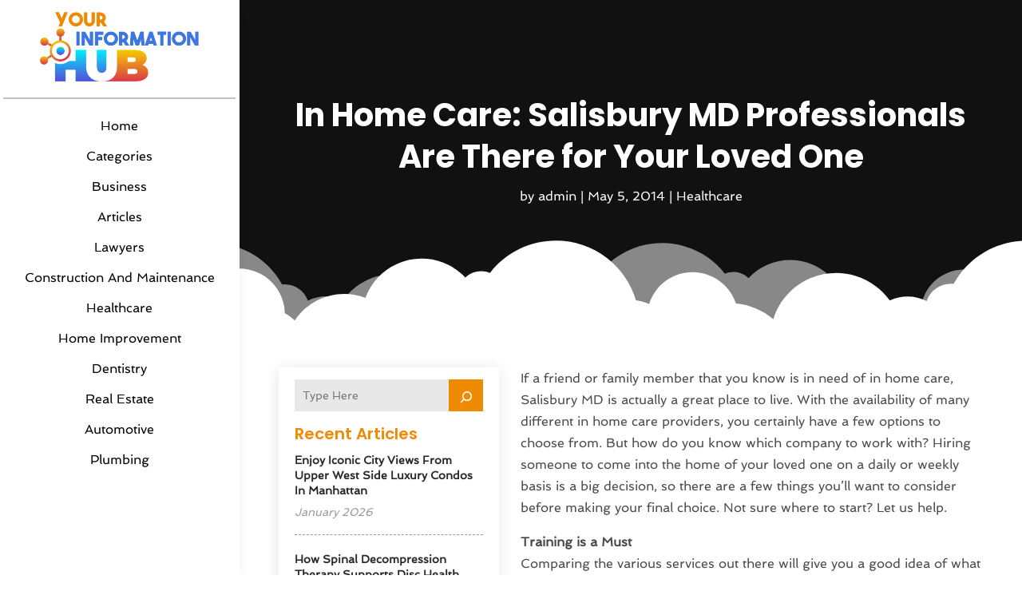

--- FILE ---
content_type: text/html; charset=UTF-8
request_url: https://www.yourinformationhub.com/in-home-care-salisbury-md-professionals-are-there-for-your-loved-one/
body_size: 70139
content:
<!DOCTYPE html>
<html lang="en-US">
<head>
	<meta charset="UTF-8" />
<meta http-equiv="X-UA-Compatible" content="IE=edge">
	<link rel="pingback" href="https://www.yourinformationhub.com/xmlrpc.php" />

	<script type="text/javascript">
		document.documentElement.className = 'js';
	</script>
    
<!-- DIVI Fix Flashing Content In Divi -->
<script type="text/javascript">
var elm=document.getElementsByTagName("html")[0];
elm.style.display="none";
document.addEventListener("DOMContentLoaded",function(event) {elm.style.display="block"; });
</script>

<!-- DIVI Collapsible Submenus -->
<script type="text/javascript">
(function($) { 
    function setup_collapsible_submenus() {
        // mobile menu
        $('#mobile_menu1 .menu-item-has-children > a').after('<span class="menu-closed"></span>');
        $('#mobile_menu1 .menu-item-has-children > a').each(function() {
            $(this).next().next('.sub-menu').toggleClass('hide',1000);
        });
        $('#mobile_menu1 .menu-item-has-children > a + span').on('click', function(event) {
            event.preventDefault();
            $(this).toggleClass('menu-open');
            $(this).next('.sub-menu').toggleClass('hide',1000);
        });
    }
      
    $(window).load(function() {
        setTimeout(function() {
            setup_collapsible_submenus();
        }, 700);
    });
 
})(jQuery);
</script>

<!-- FontAwesome Free Kit-->
<script src="https://kit.fontawesome.com/ba8e097974.js" crossorigin="anonymous"></script>

<!-- Delete image title on image hover -->
<script>
	jQuery(document).ready(function($) {
    $("img").mouseenter(function() {
        let $ld_title = $(this).attr("title");
        $(this).attr("ld_title", $ld_title);
        $(this).attr("title", "");
    }).mouseleave(function() {
        let $ld_title = $(this).attr("ld_title");
        $(this).attr("title", $ld_title);
        $(this).removeAttr("ld_title");
    });
});
</script>
	
	<link rel="preconnect" href="https://fonts.gstatic.com" crossorigin /><meta name='robots' content='index, follow, max-image-preview:large, max-snippet:-1, max-video-preview:-1' />
<script type="text/javascript">
			let jqueryParams=[],jQuery=function(r){return jqueryParams=[...jqueryParams,r],jQuery},$=function(r){return jqueryParams=[...jqueryParams,r],$};window.jQuery=jQuery,window.$=jQuery;let customHeadScripts=!1;jQuery.fn=jQuery.prototype={},$.fn=jQuery.prototype={},jQuery.noConflict=function(r){if(window.jQuery)return jQuery=window.jQuery,$=window.jQuery,customHeadScripts=!0,jQuery.noConflict},jQuery.ready=function(r){jqueryParams=[...jqueryParams,r]},$.ready=function(r){jqueryParams=[...jqueryParams,r]},jQuery.load=function(r){jqueryParams=[...jqueryParams,r]},$.load=function(r){jqueryParams=[...jqueryParams,r]},jQuery.fn.ready=function(r){jqueryParams=[...jqueryParams,r]},$.fn.ready=function(r){jqueryParams=[...jqueryParams,r]};</script>
	<!-- This site is optimized with the Yoast SEO plugin v25.9 - https://yoast.com/wordpress/plugins/seo/ -->
	<title>In Home Care: Salisbury MD Professionals Are There for Your Loved One - Your Information Hub</title>
	<link rel="canonical" href="https://www.yourinformationhub.com/in-home-care-salisbury-md-professionals-are-there-for-your-loved-one/" />
	<meta property="og:locale" content="en_US" />
	<meta property="og:type" content="article" />
	<meta property="og:title" content="In Home Care: Salisbury MD Professionals Are There for Your Loved One - Your Information Hub" />
	<meta property="og:description" content="If a friend or family member that you know is in need of in home care, Salisbury MD is actually a great place to live. With the availability of many different in home care providers, you certainly have a few options to choose from. But how do you know which company to work with? Hiring [&hellip;]" />
	<meta property="og:url" content="https://www.yourinformationhub.com/in-home-care-salisbury-md-professionals-are-there-for-your-loved-one/" />
	<meta property="og:site_name" content="Your Information Hub" />
	<meta property="article:published_time" content="2014-05-05T06:08:03+00:00" />
	<meta property="article:modified_time" content="2024-07-02T06:34:18+00:00" />
	<meta name="author" content="admin" />
	<meta name="twitter:card" content="summary_large_image" />
	<meta name="twitter:label1" content="Written by" />
	<meta name="twitter:data1" content="admin" />
	<meta name="twitter:label2" content="Est. reading time" />
	<meta name="twitter:data2" content="2 minutes" />
	<script type="application/ld+json" class="yoast-schema-graph">{"@context":"https://schema.org","@graph":[{"@type":"WebPage","@id":"https://www.yourinformationhub.com/in-home-care-salisbury-md-professionals-are-there-for-your-loved-one/","url":"https://www.yourinformationhub.com/in-home-care-salisbury-md-professionals-are-there-for-your-loved-one/","name":"In Home Care: Salisbury MD Professionals Are There for Your Loved One - Your Information Hub","isPartOf":{"@id":"https://www.yourinformationhub.com/#website"},"datePublished":"2014-05-05T06:08:03+00:00","dateModified":"2024-07-02T06:34:18+00:00","author":{"@id":"https://www.yourinformationhub.com/#/schema/person/c0a8781e61e3902f0e13f462504765db"},"breadcrumb":{"@id":"https://www.yourinformationhub.com/in-home-care-salisbury-md-professionals-are-there-for-your-loved-one/#breadcrumb"},"inLanguage":"en-US","potentialAction":[{"@type":"ReadAction","target":["https://www.yourinformationhub.com/in-home-care-salisbury-md-professionals-are-there-for-your-loved-one/"]}]},{"@type":"BreadcrumbList","@id":"https://www.yourinformationhub.com/in-home-care-salisbury-md-professionals-are-there-for-your-loved-one/#breadcrumb","itemListElement":[{"@type":"ListItem","position":1,"name":"Home","item":"https://www.yourinformationhub.com/"},{"@type":"ListItem","position":2,"name":"In Home Care: Salisbury MD Professionals Are There for Your Loved One"}]},{"@type":"WebSite","@id":"https://www.yourinformationhub.com/#website","url":"https://www.yourinformationhub.com/","name":"Your Information Hub","description":"","potentialAction":[{"@type":"SearchAction","target":{"@type":"EntryPoint","urlTemplate":"https://www.yourinformationhub.com/?s={search_term_string}"},"query-input":{"@type":"PropertyValueSpecification","valueRequired":true,"valueName":"search_term_string"}}],"inLanguage":"en-US"},{"@type":"Person","@id":"https://www.yourinformationhub.com/#/schema/person/c0a8781e61e3902f0e13f462504765db","name":"admin","image":{"@type":"ImageObject","inLanguage":"en-US","@id":"https://www.yourinformationhub.com/#/schema/person/image/","url":"https://secure.gravatar.com/avatar/13c5a1250ba35b8bdc8def326cead24a154e977a458da2ee2b90a7557125ccd4?s=96&d=mm&r=g","contentUrl":"https://secure.gravatar.com/avatar/13c5a1250ba35b8bdc8def326cead24a154e977a458da2ee2b90a7557125ccd4?s=96&d=mm&r=g","caption":"admin"},"url":"https://www.yourinformationhub.com/author/admin/"}]}</script>
	<!-- / Yoast SEO plugin. -->


<link rel='dns-prefetch' href='//platform-api.sharethis.com' />
<meta content="Divi Child Theme v.1.0.0" name="generator"/><link rel='stylesheet' id='wp-block-library-css' href='https://www.yourinformationhub.com/wp-includes/css/dist/block-library/style.min.css?ver=6.8.3' type='text/css' media='all' />
<style id='wp-block-library-theme-inline-css' type='text/css'>
.wp-block-audio :where(figcaption){color:#555;font-size:13px;text-align:center}.is-dark-theme .wp-block-audio :where(figcaption){color:#ffffffa6}.wp-block-audio{margin:0 0 1em}.wp-block-code{border:1px solid #ccc;border-radius:4px;font-family:Menlo,Consolas,monaco,monospace;padding:.8em 1em}.wp-block-embed :where(figcaption){color:#555;font-size:13px;text-align:center}.is-dark-theme .wp-block-embed :where(figcaption){color:#ffffffa6}.wp-block-embed{margin:0 0 1em}.blocks-gallery-caption{color:#555;font-size:13px;text-align:center}.is-dark-theme .blocks-gallery-caption{color:#ffffffa6}:root :where(.wp-block-image figcaption){color:#555;font-size:13px;text-align:center}.is-dark-theme :root :where(.wp-block-image figcaption){color:#ffffffa6}.wp-block-image{margin:0 0 1em}.wp-block-pullquote{border-bottom:4px solid;border-top:4px solid;color:currentColor;margin-bottom:1.75em}.wp-block-pullquote cite,.wp-block-pullquote footer,.wp-block-pullquote__citation{color:currentColor;font-size:.8125em;font-style:normal;text-transform:uppercase}.wp-block-quote{border-left:.25em solid;margin:0 0 1.75em;padding-left:1em}.wp-block-quote cite,.wp-block-quote footer{color:currentColor;font-size:.8125em;font-style:normal;position:relative}.wp-block-quote:where(.has-text-align-right){border-left:none;border-right:.25em solid;padding-left:0;padding-right:1em}.wp-block-quote:where(.has-text-align-center){border:none;padding-left:0}.wp-block-quote.is-large,.wp-block-quote.is-style-large,.wp-block-quote:where(.is-style-plain){border:none}.wp-block-search .wp-block-search__label{font-weight:700}.wp-block-search__button{border:1px solid #ccc;padding:.375em .625em}:where(.wp-block-group.has-background){padding:1.25em 2.375em}.wp-block-separator.has-css-opacity{opacity:.4}.wp-block-separator{border:none;border-bottom:2px solid;margin-left:auto;margin-right:auto}.wp-block-separator.has-alpha-channel-opacity{opacity:1}.wp-block-separator:not(.is-style-wide):not(.is-style-dots){width:100px}.wp-block-separator.has-background:not(.is-style-dots){border-bottom:none;height:1px}.wp-block-separator.has-background:not(.is-style-wide):not(.is-style-dots){height:2px}.wp-block-table{margin:0 0 1em}.wp-block-table td,.wp-block-table th{word-break:normal}.wp-block-table :where(figcaption){color:#555;font-size:13px;text-align:center}.is-dark-theme .wp-block-table :where(figcaption){color:#ffffffa6}.wp-block-video :where(figcaption){color:#555;font-size:13px;text-align:center}.is-dark-theme .wp-block-video :where(figcaption){color:#ffffffa6}.wp-block-video{margin:0 0 1em}:root :where(.wp-block-template-part.has-background){margin-bottom:0;margin-top:0;padding:1.25em 2.375em}
</style>
<style id='global-styles-inline-css' type='text/css'>
:root{--wp--preset--aspect-ratio--square: 1;--wp--preset--aspect-ratio--4-3: 4/3;--wp--preset--aspect-ratio--3-4: 3/4;--wp--preset--aspect-ratio--3-2: 3/2;--wp--preset--aspect-ratio--2-3: 2/3;--wp--preset--aspect-ratio--16-9: 16/9;--wp--preset--aspect-ratio--9-16: 9/16;--wp--preset--color--black: #000000;--wp--preset--color--cyan-bluish-gray: #abb8c3;--wp--preset--color--white: #ffffff;--wp--preset--color--pale-pink: #f78da7;--wp--preset--color--vivid-red: #cf2e2e;--wp--preset--color--luminous-vivid-orange: #ff6900;--wp--preset--color--luminous-vivid-amber: #fcb900;--wp--preset--color--light-green-cyan: #7bdcb5;--wp--preset--color--vivid-green-cyan: #00d084;--wp--preset--color--pale-cyan-blue: #8ed1fc;--wp--preset--color--vivid-cyan-blue: #0693e3;--wp--preset--color--vivid-purple: #9b51e0;--wp--preset--gradient--vivid-cyan-blue-to-vivid-purple: linear-gradient(135deg,rgba(6,147,227,1) 0%,rgb(155,81,224) 100%);--wp--preset--gradient--light-green-cyan-to-vivid-green-cyan: linear-gradient(135deg,rgb(122,220,180) 0%,rgb(0,208,130) 100%);--wp--preset--gradient--luminous-vivid-amber-to-luminous-vivid-orange: linear-gradient(135deg,rgba(252,185,0,1) 0%,rgba(255,105,0,1) 100%);--wp--preset--gradient--luminous-vivid-orange-to-vivid-red: linear-gradient(135deg,rgba(255,105,0,1) 0%,rgb(207,46,46) 100%);--wp--preset--gradient--very-light-gray-to-cyan-bluish-gray: linear-gradient(135deg,rgb(238,238,238) 0%,rgb(169,184,195) 100%);--wp--preset--gradient--cool-to-warm-spectrum: linear-gradient(135deg,rgb(74,234,220) 0%,rgb(151,120,209) 20%,rgb(207,42,186) 40%,rgb(238,44,130) 60%,rgb(251,105,98) 80%,rgb(254,248,76) 100%);--wp--preset--gradient--blush-light-purple: linear-gradient(135deg,rgb(255,206,236) 0%,rgb(152,150,240) 100%);--wp--preset--gradient--blush-bordeaux: linear-gradient(135deg,rgb(254,205,165) 0%,rgb(254,45,45) 50%,rgb(107,0,62) 100%);--wp--preset--gradient--luminous-dusk: linear-gradient(135deg,rgb(255,203,112) 0%,rgb(199,81,192) 50%,rgb(65,88,208) 100%);--wp--preset--gradient--pale-ocean: linear-gradient(135deg,rgb(255,245,203) 0%,rgb(182,227,212) 50%,rgb(51,167,181) 100%);--wp--preset--gradient--electric-grass: linear-gradient(135deg,rgb(202,248,128) 0%,rgb(113,206,126) 100%);--wp--preset--gradient--midnight: linear-gradient(135deg,rgb(2,3,129) 0%,rgb(40,116,252) 100%);--wp--preset--font-size--small: 13px;--wp--preset--font-size--medium: 20px;--wp--preset--font-size--large: 36px;--wp--preset--font-size--x-large: 42px;--wp--preset--spacing--20: 0.44rem;--wp--preset--spacing--30: 0.67rem;--wp--preset--spacing--40: 1rem;--wp--preset--spacing--50: 1.5rem;--wp--preset--spacing--60: 2.25rem;--wp--preset--spacing--70: 3.38rem;--wp--preset--spacing--80: 5.06rem;--wp--preset--shadow--natural: 6px 6px 9px rgba(0, 0, 0, 0.2);--wp--preset--shadow--deep: 12px 12px 50px rgba(0, 0, 0, 0.4);--wp--preset--shadow--sharp: 6px 6px 0px rgba(0, 0, 0, 0.2);--wp--preset--shadow--outlined: 6px 6px 0px -3px rgba(255, 255, 255, 1), 6px 6px rgba(0, 0, 0, 1);--wp--preset--shadow--crisp: 6px 6px 0px rgba(0, 0, 0, 1);}:root { --wp--style--global--content-size: 823px;--wp--style--global--wide-size: 1080px; }:where(body) { margin: 0; }.wp-site-blocks > .alignleft { float: left; margin-right: 2em; }.wp-site-blocks > .alignright { float: right; margin-left: 2em; }.wp-site-blocks > .aligncenter { justify-content: center; margin-left: auto; margin-right: auto; }:where(.is-layout-flex){gap: 0.5em;}:where(.is-layout-grid){gap: 0.5em;}.is-layout-flow > .alignleft{float: left;margin-inline-start: 0;margin-inline-end: 2em;}.is-layout-flow > .alignright{float: right;margin-inline-start: 2em;margin-inline-end: 0;}.is-layout-flow > .aligncenter{margin-left: auto !important;margin-right: auto !important;}.is-layout-constrained > .alignleft{float: left;margin-inline-start: 0;margin-inline-end: 2em;}.is-layout-constrained > .alignright{float: right;margin-inline-start: 2em;margin-inline-end: 0;}.is-layout-constrained > .aligncenter{margin-left: auto !important;margin-right: auto !important;}.is-layout-constrained > :where(:not(.alignleft):not(.alignright):not(.alignfull)){max-width: var(--wp--style--global--content-size);margin-left: auto !important;margin-right: auto !important;}.is-layout-constrained > .alignwide{max-width: var(--wp--style--global--wide-size);}body .is-layout-flex{display: flex;}.is-layout-flex{flex-wrap: wrap;align-items: center;}.is-layout-flex > :is(*, div){margin: 0;}body .is-layout-grid{display: grid;}.is-layout-grid > :is(*, div){margin: 0;}body{padding-top: 0px;padding-right: 0px;padding-bottom: 0px;padding-left: 0px;}:root :where(.wp-element-button, .wp-block-button__link){background-color: #32373c;border-width: 0;color: #fff;font-family: inherit;font-size: inherit;line-height: inherit;padding: calc(0.667em + 2px) calc(1.333em + 2px);text-decoration: none;}.has-black-color{color: var(--wp--preset--color--black) !important;}.has-cyan-bluish-gray-color{color: var(--wp--preset--color--cyan-bluish-gray) !important;}.has-white-color{color: var(--wp--preset--color--white) !important;}.has-pale-pink-color{color: var(--wp--preset--color--pale-pink) !important;}.has-vivid-red-color{color: var(--wp--preset--color--vivid-red) !important;}.has-luminous-vivid-orange-color{color: var(--wp--preset--color--luminous-vivid-orange) !important;}.has-luminous-vivid-amber-color{color: var(--wp--preset--color--luminous-vivid-amber) !important;}.has-light-green-cyan-color{color: var(--wp--preset--color--light-green-cyan) !important;}.has-vivid-green-cyan-color{color: var(--wp--preset--color--vivid-green-cyan) !important;}.has-pale-cyan-blue-color{color: var(--wp--preset--color--pale-cyan-blue) !important;}.has-vivid-cyan-blue-color{color: var(--wp--preset--color--vivid-cyan-blue) !important;}.has-vivid-purple-color{color: var(--wp--preset--color--vivid-purple) !important;}.has-black-background-color{background-color: var(--wp--preset--color--black) !important;}.has-cyan-bluish-gray-background-color{background-color: var(--wp--preset--color--cyan-bluish-gray) !important;}.has-white-background-color{background-color: var(--wp--preset--color--white) !important;}.has-pale-pink-background-color{background-color: var(--wp--preset--color--pale-pink) !important;}.has-vivid-red-background-color{background-color: var(--wp--preset--color--vivid-red) !important;}.has-luminous-vivid-orange-background-color{background-color: var(--wp--preset--color--luminous-vivid-orange) !important;}.has-luminous-vivid-amber-background-color{background-color: var(--wp--preset--color--luminous-vivid-amber) !important;}.has-light-green-cyan-background-color{background-color: var(--wp--preset--color--light-green-cyan) !important;}.has-vivid-green-cyan-background-color{background-color: var(--wp--preset--color--vivid-green-cyan) !important;}.has-pale-cyan-blue-background-color{background-color: var(--wp--preset--color--pale-cyan-blue) !important;}.has-vivid-cyan-blue-background-color{background-color: var(--wp--preset--color--vivid-cyan-blue) !important;}.has-vivid-purple-background-color{background-color: var(--wp--preset--color--vivid-purple) !important;}.has-black-border-color{border-color: var(--wp--preset--color--black) !important;}.has-cyan-bluish-gray-border-color{border-color: var(--wp--preset--color--cyan-bluish-gray) !important;}.has-white-border-color{border-color: var(--wp--preset--color--white) !important;}.has-pale-pink-border-color{border-color: var(--wp--preset--color--pale-pink) !important;}.has-vivid-red-border-color{border-color: var(--wp--preset--color--vivid-red) !important;}.has-luminous-vivid-orange-border-color{border-color: var(--wp--preset--color--luminous-vivid-orange) !important;}.has-luminous-vivid-amber-border-color{border-color: var(--wp--preset--color--luminous-vivid-amber) !important;}.has-light-green-cyan-border-color{border-color: var(--wp--preset--color--light-green-cyan) !important;}.has-vivid-green-cyan-border-color{border-color: var(--wp--preset--color--vivid-green-cyan) !important;}.has-pale-cyan-blue-border-color{border-color: var(--wp--preset--color--pale-cyan-blue) !important;}.has-vivid-cyan-blue-border-color{border-color: var(--wp--preset--color--vivid-cyan-blue) !important;}.has-vivid-purple-border-color{border-color: var(--wp--preset--color--vivid-purple) !important;}.has-vivid-cyan-blue-to-vivid-purple-gradient-background{background: var(--wp--preset--gradient--vivid-cyan-blue-to-vivid-purple) !important;}.has-light-green-cyan-to-vivid-green-cyan-gradient-background{background: var(--wp--preset--gradient--light-green-cyan-to-vivid-green-cyan) !important;}.has-luminous-vivid-amber-to-luminous-vivid-orange-gradient-background{background: var(--wp--preset--gradient--luminous-vivid-amber-to-luminous-vivid-orange) !important;}.has-luminous-vivid-orange-to-vivid-red-gradient-background{background: var(--wp--preset--gradient--luminous-vivid-orange-to-vivid-red) !important;}.has-very-light-gray-to-cyan-bluish-gray-gradient-background{background: var(--wp--preset--gradient--very-light-gray-to-cyan-bluish-gray) !important;}.has-cool-to-warm-spectrum-gradient-background{background: var(--wp--preset--gradient--cool-to-warm-spectrum) !important;}.has-blush-light-purple-gradient-background{background: var(--wp--preset--gradient--blush-light-purple) !important;}.has-blush-bordeaux-gradient-background{background: var(--wp--preset--gradient--blush-bordeaux) !important;}.has-luminous-dusk-gradient-background{background: var(--wp--preset--gradient--luminous-dusk) !important;}.has-pale-ocean-gradient-background{background: var(--wp--preset--gradient--pale-ocean) !important;}.has-electric-grass-gradient-background{background: var(--wp--preset--gradient--electric-grass) !important;}.has-midnight-gradient-background{background: var(--wp--preset--gradient--midnight) !important;}.has-small-font-size{font-size: var(--wp--preset--font-size--small) !important;}.has-medium-font-size{font-size: var(--wp--preset--font-size--medium) !important;}.has-large-font-size{font-size: var(--wp--preset--font-size--large) !important;}.has-x-large-font-size{font-size: var(--wp--preset--font-size--x-large) !important;}
:where(.wp-block-post-template.is-layout-flex){gap: 1.25em;}:where(.wp-block-post-template.is-layout-grid){gap: 1.25em;}
:where(.wp-block-columns.is-layout-flex){gap: 2em;}:where(.wp-block-columns.is-layout-grid){gap: 2em;}
:root :where(.wp-block-pullquote){font-size: 1.5em;line-height: 1.6;}
</style>
<link rel='stylesheet' id='dipi-popup-maker-popup-effect-css' href='https://www.yourinformationhub.com/wp-content/plugins/divi-pixel/dist/public/css/popup_effect.min.css?ver=1.0.0' type='text/css' media='all' />
<link rel='stylesheet' id='dipi_font-css' href='https://www.yourinformationhub.com/wp-content/plugins/divi-pixel/dist/admin/css/dipi-font.min.css?ver=1.0.0' type='text/css' media='all' />
<link rel='stylesheet' id='dipi_general-css' href='https://www.yourinformationhub.com/wp-content/plugins/divi-pixel/dist/public/css/general.min.css?ver=2.45.0' type='text/css' media='all' />
<link rel='stylesheet' id='share-this-share-buttons-sticky-css' href='https://www.yourinformationhub.com/wp-content/plugins/sharethis-share-buttons/css/mu-style.css?ver=1755855711' type='text/css' media='all' />
<style id='divi-style-parent-inline-inline-css' type='text/css'>
/*!
Theme Name: Divi
Theme URI: http://www.elegantthemes.com/gallery/divi/
Version: 4.27.4
Description: Smart. Flexible. Beautiful. Divi is the most powerful theme in our collection.
Author: Elegant Themes
Author URI: http://www.elegantthemes.com
License: GNU General Public License v2
License URI: http://www.gnu.org/licenses/gpl-2.0.html
*/

a,abbr,acronym,address,applet,b,big,blockquote,body,center,cite,code,dd,del,dfn,div,dl,dt,em,fieldset,font,form,h1,h2,h3,h4,h5,h6,html,i,iframe,img,ins,kbd,label,legend,li,object,ol,p,pre,q,s,samp,small,span,strike,strong,sub,sup,tt,u,ul,var{margin:0;padding:0;border:0;outline:0;font-size:100%;-ms-text-size-adjust:100%;-webkit-text-size-adjust:100%;vertical-align:baseline;background:transparent}body{line-height:1}ol,ul{list-style:none}blockquote,q{quotes:none}blockquote:after,blockquote:before,q:after,q:before{content:"";content:none}blockquote{margin:20px 0 30px;border-left:5px solid;padding-left:20px}:focus{outline:0}del{text-decoration:line-through}pre{overflow:auto;padding:10px}figure{margin:0}table{border-collapse:collapse;border-spacing:0}article,aside,footer,header,hgroup,nav,section{display:block}body{font-family:Open Sans,Arial,sans-serif;font-size:14px;color:#666;background-color:#fff;line-height:1.7em;font-weight:500;-webkit-font-smoothing:antialiased;-moz-osx-font-smoothing:grayscale}body.page-template-page-template-blank-php #page-container{padding-top:0!important}body.et_cover_background{background-size:cover!important;background-position:top!important;background-repeat:no-repeat!important;background-attachment:fixed}a{color:#2ea3f2}a,a:hover{text-decoration:none}p{padding-bottom:1em}p:not(.has-background):last-of-type{padding-bottom:0}p.et_normal_padding{padding-bottom:1em}strong{font-weight:700}cite,em,i{font-style:italic}code,pre{font-family:Courier New,monospace;margin-bottom:10px}ins{text-decoration:none}sub,sup{height:0;line-height:1;position:relative;vertical-align:baseline}sup{bottom:.8em}sub{top:.3em}dl{margin:0 0 1.5em}dl dt{font-weight:700}dd{margin-left:1.5em}blockquote p{padding-bottom:0}embed,iframe,object,video{max-width:100%}h1,h2,h3,h4,h5,h6{color:#333;padding-bottom:10px;line-height:1em;font-weight:500}h1 a,h2 a,h3 a,h4 a,h5 a,h6 a{color:inherit}h1{font-size:30px}h2{font-size:26px}h3{font-size:22px}h4{font-size:18px}h5{font-size:16px}h6{font-size:14px}input{-webkit-appearance:none}input[type=checkbox]{-webkit-appearance:checkbox}input[type=radio]{-webkit-appearance:radio}input.text,input.title,input[type=email],input[type=password],input[type=tel],input[type=text],select,textarea{background-color:#fff;border:1px solid #bbb;padding:2px;color:#4e4e4e}input.text:focus,input.title:focus,input[type=text]:focus,select:focus,textarea:focus{border-color:#2d3940;color:#3e3e3e}input.text,input.title,input[type=text],select,textarea{margin:0}textarea{padding:4px}button,input,select,textarea{font-family:inherit}img{max-width:100%;height:auto}.clear{clear:both}br.clear{margin:0;padding:0}.pagination{clear:both}#et_search_icon:hover,.et-social-icon a:hover,.et_password_protected_form .et_submit_button,.form-submit .et_pb_buttontton.alt.disabled,.nav-single a,.posted_in a{color:#2ea3f2}.et-search-form,blockquote{border-color:#2ea3f2}#main-content{background-color:#fff}.container{width:80%;max-width:1080px;margin:auto;position:relative}body:not(.et-tb) #main-content .container,body:not(.et-tb-has-header) #main-content .container{padding-top:58px}.et_full_width_page #main-content .container:before{display:none}.main_title{margin-bottom:20px}.et_password_protected_form .et_submit_button:hover,.form-submit .et_pb_button:hover{background:rgba(0,0,0,.05)}.et_button_icon_visible .et_pb_button{padding-right:2em;padding-left:.7em}.et_button_icon_visible .et_pb_button:after{opacity:1;margin-left:0}.et_button_left .et_pb_button:hover:after{left:.15em}.et_button_left .et_pb_button:after{margin-left:0;left:1em}.et_button_icon_visible.et_button_left .et_pb_button,.et_button_left .et_pb_button:hover,.et_button_left .et_pb_module .et_pb_button:hover{padding-left:2em;padding-right:.7em}.et_button_icon_visible.et_button_left .et_pb_button:after,.et_button_left .et_pb_button:hover:after{left:.15em}.et_password_protected_form .et_submit_button:hover,.form-submit .et_pb_button:hover{padding:.3em 1em}.et_button_no_icon .et_pb_button:after{display:none}.et_button_no_icon.et_button_icon_visible.et_button_left .et_pb_button,.et_button_no_icon.et_button_left .et_pb_button:hover,.et_button_no_icon .et_pb_button,.et_button_no_icon .et_pb_button:hover{padding:.3em 1em!important}.et_button_custom_icon .et_pb_button:after{line-height:1.7em}.et_button_custom_icon.et_button_icon_visible .et_pb_button:after,.et_button_custom_icon .et_pb_button:hover:after{margin-left:.3em}#left-area .post_format-post-format-gallery .wp-block-gallery:first-of-type{padding:0;margin-bottom:-16px}.entry-content table:not(.variations){border:1px solid #eee;margin:0 0 15px;text-align:left;width:100%}.entry-content thead th,.entry-content tr th{color:#555;font-weight:700;padding:9px 24px}.entry-content tr td{border-top:1px solid #eee;padding:6px 24px}#left-area ul,.entry-content ul,.et-l--body ul,.et-l--footer ul,.et-l--header ul{list-style-type:disc;padding:0 0 23px 1em;line-height:26px}#left-area ol,.entry-content ol,.et-l--body ol,.et-l--footer ol,.et-l--header ol{list-style-type:decimal;list-style-position:inside;padding:0 0 23px;line-height:26px}#left-area ul li ul,.entry-content ul li ol{padding:2px 0 2px 20px}#left-area ol li ul,.entry-content ol li ol,.et-l--body ol li ol,.et-l--footer ol li ol,.et-l--header ol li ol{padding:2px 0 2px 35px}#left-area ul.wp-block-gallery{display:-webkit-box;display:-ms-flexbox;display:flex;-ms-flex-wrap:wrap;flex-wrap:wrap;list-style-type:none;padding:0}#left-area ul.products{padding:0!important;line-height:1.7!important;list-style:none!important}.gallery-item a{display:block}.gallery-caption,.gallery-item a{width:90%}#wpadminbar{z-index:100001}#left-area .post-meta{font-size:14px;padding-bottom:15px}#left-area .post-meta a{text-decoration:none;color:#666}#left-area .et_featured_image{padding-bottom:7px}.single .post{padding-bottom:25px}body.single .et_audio_content{margin-bottom:-6px}.nav-single a{text-decoration:none;color:#2ea3f2;font-size:14px;font-weight:400}.nav-previous{float:left}.nav-next{float:right}.et_password_protected_form p input{background-color:#eee;border:none!important;width:100%!important;border-radius:0!important;font-size:14px;color:#999!important;padding:16px!important;-webkit-box-sizing:border-box;box-sizing:border-box}.et_password_protected_form label{display:none}.et_password_protected_form .et_submit_button{font-family:inherit;display:block;float:right;margin:8px auto 0;cursor:pointer}.post-password-required p.nocomments.container{max-width:100%}.post-password-required p.nocomments.container:before{display:none}.aligncenter,div.post .new-post .aligncenter{display:block;margin-left:auto;margin-right:auto}.wp-caption{border:1px solid #ddd;text-align:center;background-color:#f3f3f3;margin-bottom:10px;max-width:96%;padding:8px}.wp-caption.alignleft{margin:0 30px 20px 0}.wp-caption.alignright{margin:0 0 20px 30px}.wp-caption img{margin:0;padding:0;border:0}.wp-caption p.wp-caption-text{font-size:12px;padding:0 4px 5px;margin:0}.alignright{float:right}.alignleft{float:left}img.alignleft{display:inline;float:left;margin-right:15px}img.alignright{display:inline;float:right;margin-left:15px}.page.et_pb_pagebuilder_layout #main-content{background-color:transparent}body #main-content .et_builder_inner_content>h1,body #main-content .et_builder_inner_content>h2,body #main-content .et_builder_inner_content>h3,body #main-content .et_builder_inner_content>h4,body #main-content .et_builder_inner_content>h5,body #main-content .et_builder_inner_content>h6{line-height:1.4em}body #main-content .et_builder_inner_content>p{line-height:1.7em}.wp-block-pullquote{margin:20px 0 30px}.wp-block-pullquote.has-background blockquote{border-left:none}.wp-block-group.has-background{padding:1.5em 1.5em .5em}@media (min-width:981px){#left-area{width:79.125%;padding-bottom:23px}#main-content .container:before{content:"";position:absolute;top:0;height:100%;width:1px;background-color:#e2e2e2}.et_full_width_page #left-area,.et_no_sidebar #left-area{float:none;width:100%!important}.et_full_width_page #left-area{padding-bottom:0}.et_no_sidebar #main-content .container:before{display:none}}@media (max-width:980px){#page-container{padding-top:80px}.et-tb #page-container,.et-tb-has-header #page-container{padding-top:0!important}#left-area,#sidebar{width:100%!important}#main-content .container:before{display:none!important}.et_full_width_page .et_gallery_item:nth-child(4n+1){clear:none}}@media print{#page-container{padding-top:0!important}}#wp-admin-bar-et-use-visual-builder a:before{font-family:ETmodules!important;content:"\e625";font-size:30px!important;width:28px;margin-top:-3px;color:#974df3!important}#wp-admin-bar-et-use-visual-builder:hover a:before{color:#fff!important}#wp-admin-bar-et-use-visual-builder:hover a,#wp-admin-bar-et-use-visual-builder a:hover{transition:background-color .5s ease;-webkit-transition:background-color .5s ease;-moz-transition:background-color .5s ease;background-color:#7e3bd0!important;color:#fff!important}* html .clearfix,:first-child+html .clearfix{zoom:1}.iphone .et_pb_section_video_bg video::-webkit-media-controls-start-playback-button{display:none!important;-webkit-appearance:none}.et_mobile_device .et_pb_section_parallax .et_pb_parallax_css{background-attachment:scroll}.et-social-facebook a.icon:before{content:"\e093"}.et-social-twitter a.icon:before{content:"\e094"}.et-social-google-plus a.icon:before{content:"\e096"}.et-social-instagram a.icon:before{content:"\e09a"}.et-social-rss a.icon:before{content:"\e09e"}.ai1ec-single-event:after{content:" ";display:table;clear:both}.evcal_event_details .evcal_evdata_cell .eventon_details_shading_bot.eventon_details_shading_bot{z-index:3}.wp-block-divi-layout{margin-bottom:1em}*{-webkit-box-sizing:border-box;box-sizing:border-box}#et-info-email:before,#et-info-phone:before,#et_search_icon:before,.comment-reply-link:after,.et-cart-info span:before,.et-pb-arrow-next:before,.et-pb-arrow-prev:before,.et-social-icon a:before,.et_audio_container .mejs-playpause-button button:before,.et_audio_container .mejs-volume-button button:before,.et_overlay:before,.et_password_protected_form .et_submit_button:after,.et_pb_button:after,.et_pb_contact_reset:after,.et_pb_contact_submit:after,.et_pb_font_icon:before,.et_pb_newsletter_button:after,.et_pb_pricing_table_button:after,.et_pb_promo_button:after,.et_pb_testimonial:before,.et_pb_toggle_title:before,.form-submit .et_pb_button:after,.mobile_menu_bar:before,a.et_pb_more_button:after{font-family:ETmodules!important;speak:none;font-style:normal;font-weight:400;-webkit-font-feature-settings:normal;font-feature-settings:normal;font-variant:normal;text-transform:none;line-height:1;-webkit-font-smoothing:antialiased;-moz-osx-font-smoothing:grayscale;text-shadow:0 0;direction:ltr}.et-pb-icon,.et_pb_custom_button_icon.et_pb_button:after,.et_pb_login .et_pb_custom_button_icon.et_pb_button:after,.et_pb_woo_custom_button_icon .button.et_pb_custom_button_icon.et_pb_button:after,.et_pb_woo_custom_button_icon .button.et_pb_custom_button_icon.et_pb_button:hover:after{content:attr(data-icon)}.et-pb-icon{font-family:ETmodules;speak:none;font-weight:400;-webkit-font-feature-settings:normal;font-feature-settings:normal;font-variant:normal;text-transform:none;line-height:1;-webkit-font-smoothing:antialiased;font-size:96px;font-style:normal;display:inline-block;-webkit-box-sizing:border-box;box-sizing:border-box;direction:ltr}#et-ajax-saving{display:none;-webkit-transition:background .3s,-webkit-box-shadow .3s;transition:background .3s,-webkit-box-shadow .3s;transition:background .3s,box-shadow .3s;transition:background .3s,box-shadow .3s,-webkit-box-shadow .3s;-webkit-box-shadow:rgba(0,139,219,.247059) 0 0 60px;box-shadow:0 0 60px rgba(0,139,219,.247059);position:fixed;top:50%;left:50%;width:50px;height:50px;background:#fff;border-radius:50px;margin:-25px 0 0 -25px;z-index:999999;text-align:center}#et-ajax-saving img{margin:9px}.et-safe-mode-indicator,.et-safe-mode-indicator:focus,.et-safe-mode-indicator:hover{-webkit-box-shadow:0 5px 10px rgba(41,196,169,.15);box-shadow:0 5px 10px rgba(41,196,169,.15);background:#29c4a9;color:#fff;font-size:14px;font-weight:600;padding:12px;line-height:16px;border-radius:3px;position:fixed;bottom:30px;right:30px;z-index:999999;text-decoration:none;font-family:Open Sans,sans-serif;-webkit-font-smoothing:antialiased;-moz-osx-font-smoothing:grayscale}.et_pb_button{font-size:20px;font-weight:500;padding:.3em 1em;line-height:1.7em!important;background-color:transparent;background-size:cover;background-position:50%;background-repeat:no-repeat;border:2px solid;border-radius:3px;-webkit-transition-duration:.2s;transition-duration:.2s;-webkit-transition-property:all!important;transition-property:all!important}.et_pb_button,.et_pb_button_inner{position:relative}.et_pb_button:hover,.et_pb_module .et_pb_button:hover{border:2px solid transparent;padding:.3em 2em .3em .7em}.et_pb_button:hover{background-color:hsla(0,0%,100%,.2)}.et_pb_bg_layout_light.et_pb_button:hover,.et_pb_bg_layout_light .et_pb_button:hover{background-color:rgba(0,0,0,.05)}.et_pb_button:after,.et_pb_button:before{font-size:32px;line-height:1em;content:"\35";opacity:0;position:absolute;margin-left:-1em;-webkit-transition:all .2s;transition:all .2s;text-transform:none;-webkit-font-feature-settings:"kern" off;font-feature-settings:"kern" off;font-variant:none;font-style:normal;font-weight:400;text-shadow:none}.et_pb_button.et_hover_enabled:hover:after,.et_pb_button.et_pb_hovered:hover:after{-webkit-transition:none!important;transition:none!important}.et_pb_button:before{display:none}.et_pb_button:hover:after{opacity:1;margin-left:0}.et_pb_column_1_3 h1,.et_pb_column_1_4 h1,.et_pb_column_1_5 h1,.et_pb_column_1_6 h1,.et_pb_column_2_5 h1{font-size:26px}.et_pb_column_1_3 h2,.et_pb_column_1_4 h2,.et_pb_column_1_5 h2,.et_pb_column_1_6 h2,.et_pb_column_2_5 h2{font-size:23px}.et_pb_column_1_3 h3,.et_pb_column_1_4 h3,.et_pb_column_1_5 h3,.et_pb_column_1_6 h3,.et_pb_column_2_5 h3{font-size:20px}.et_pb_column_1_3 h4,.et_pb_column_1_4 h4,.et_pb_column_1_5 h4,.et_pb_column_1_6 h4,.et_pb_column_2_5 h4{font-size:18px}.et_pb_column_1_3 h5,.et_pb_column_1_4 h5,.et_pb_column_1_5 h5,.et_pb_column_1_6 h5,.et_pb_column_2_5 h5{font-size:16px}.et_pb_column_1_3 h6,.et_pb_column_1_4 h6,.et_pb_column_1_5 h6,.et_pb_column_1_6 h6,.et_pb_column_2_5 h6{font-size:15px}.et_pb_bg_layout_dark,.et_pb_bg_layout_dark h1,.et_pb_bg_layout_dark h2,.et_pb_bg_layout_dark h3,.et_pb_bg_layout_dark h4,.et_pb_bg_layout_dark h5,.et_pb_bg_layout_dark h6{color:#fff!important}.et_pb_module.et_pb_text_align_left{text-align:left}.et_pb_module.et_pb_text_align_center{text-align:center}.et_pb_module.et_pb_text_align_right{text-align:right}.et_pb_module.et_pb_text_align_justified{text-align:justify}.clearfix:after{visibility:hidden;display:block;font-size:0;content:" ";clear:both;height:0}.et_pb_bg_layout_light .et_pb_more_button{color:#2ea3f2}.et_builder_inner_content{position:relative;z-index:1}header .et_builder_inner_content{z-index:2}.et_pb_css_mix_blend_mode_passthrough{mix-blend-mode:unset!important}.et_pb_image_container{margin:-20px -20px 29px}.et_pb_module_inner{position:relative}.et_hover_enabled_preview{z-index:2}.et_hover_enabled:hover{position:relative;z-index:2}.et_pb_all_tabs,.et_pb_module,.et_pb_posts_nav a,.et_pb_tab,.et_pb_with_background{position:relative;background-size:cover;background-position:50%;background-repeat:no-repeat}.et_pb_background_mask,.et_pb_background_pattern{bottom:0;left:0;position:absolute;right:0;top:0}.et_pb_background_mask{background-size:calc(100% + 2px) calc(100% + 2px);background-repeat:no-repeat;background-position:50%;overflow:hidden}.et_pb_background_pattern{background-position:0 0;background-repeat:repeat}.et_pb_with_border{position:relative;border:0 solid #333}.post-password-required .et_pb_row{padding:0;width:100%}.post-password-required .et_password_protected_form{min-height:0}body.et_pb_pagebuilder_layout.et_pb_show_title .post-password-required .et_password_protected_form h1,body:not(.et_pb_pagebuilder_layout) .post-password-required .et_password_protected_form h1{display:none}.et_pb_no_bg{padding:0!important}.et_overlay.et_pb_inline_icon:before,.et_pb_inline_icon:before{content:attr(data-icon)}.et_pb_more_button{color:inherit;text-shadow:none;text-decoration:none;display:inline-block;margin-top:20px}.et_parallax_bg_wrap{overflow:hidden;position:absolute;top:0;right:0;bottom:0;left:0}.et_parallax_bg{background-repeat:no-repeat;background-position:top;background-size:cover;position:absolute;bottom:0;left:0;width:100%;height:100%;display:block}.et_parallax_bg.et_parallax_bg__hover,.et_parallax_bg.et_parallax_bg_phone,.et_parallax_bg.et_parallax_bg_tablet,.et_parallax_gradient.et_parallax_gradient__hover,.et_parallax_gradient.et_parallax_gradient_phone,.et_parallax_gradient.et_parallax_gradient_tablet,.et_pb_section_parallax_hover:hover .et_parallax_bg:not(.et_parallax_bg__hover),.et_pb_section_parallax_hover:hover .et_parallax_gradient:not(.et_parallax_gradient__hover){display:none}.et_pb_section_parallax_hover:hover .et_parallax_bg.et_parallax_bg__hover,.et_pb_section_parallax_hover:hover .et_parallax_gradient.et_parallax_gradient__hover{display:block}.et_parallax_gradient{bottom:0;display:block;left:0;position:absolute;right:0;top:0}.et_pb_module.et_pb_section_parallax,.et_pb_posts_nav a.et_pb_section_parallax,.et_pb_tab.et_pb_section_parallax{position:relative}.et_pb_section_parallax .et_pb_parallax_css,.et_pb_slides .et_parallax_bg.et_pb_parallax_css{background-attachment:fixed}body.et-bfb .et_pb_section_parallax .et_pb_parallax_css,body.et-bfb .et_pb_slides .et_parallax_bg.et_pb_parallax_css{background-attachment:scroll;bottom:auto}.et_pb_section_parallax.et_pb_column .et_pb_module,.et_pb_section_parallax.et_pb_row .et_pb_column,.et_pb_section_parallax.et_pb_row .et_pb_module{z-index:9;position:relative}.et_pb_more_button:hover:after{opacity:1;margin-left:0}.et_pb_preload .et_pb_section_video_bg,.et_pb_preload>div{visibility:hidden}.et_pb_preload,.et_pb_section.et_pb_section_video.et_pb_preload{position:relative;background:#464646!important}.et_pb_preload:before{content:"";position:absolute;top:50%;left:50%;background:url(https://www.yourinformationhub.com/wp-content/themes/Divi/includes/builder/styles/images/preloader.gif) no-repeat;border-radius:32px;width:32px;height:32px;margin:-16px 0 0 -16px}.box-shadow-overlay{position:absolute;top:0;left:0;width:100%;height:100%;z-index:10;pointer-events:none}.et_pb_section>.box-shadow-overlay~.et_pb_row{z-index:11}body.safari .section_has_divider{will-change:transform}.et_pb_row>.box-shadow-overlay{z-index:8}.has-box-shadow-overlay{position:relative}.et_clickable{cursor:pointer}.screen-reader-text{border:0;clip:rect(1px,1px,1px,1px);-webkit-clip-path:inset(50%);clip-path:inset(50%);height:1px;margin:-1px;overflow:hidden;padding:0;position:absolute!important;width:1px;word-wrap:normal!important}.et_multi_view_hidden,.et_multi_view_hidden_image{display:none!important}@keyframes multi-view-image-fade{0%{opacity:0}10%{opacity:.1}20%{opacity:.2}30%{opacity:.3}40%{opacity:.4}50%{opacity:.5}60%{opacity:.6}70%{opacity:.7}80%{opacity:.8}90%{opacity:.9}to{opacity:1}}.et_multi_view_image__loading{visibility:hidden}.et_multi_view_image__loaded{-webkit-animation:multi-view-image-fade .5s;animation:multi-view-image-fade .5s}#et-pb-motion-effects-offset-tracker{visibility:hidden!important;opacity:0;position:absolute;top:0;left:0}.et-pb-before-scroll-animation{opacity:0}header.et-l.et-l--header:after{clear:both;display:block;content:""}.et_pb_module{-webkit-animation-timing-function:linear;animation-timing-function:linear;-webkit-animation-duration:.2s;animation-duration:.2s}@-webkit-keyframes fadeBottom{0%{opacity:0;-webkit-transform:translateY(10%);transform:translateY(10%)}to{opacity:1;-webkit-transform:translateY(0);transform:translateY(0)}}@keyframes fadeBottom{0%{opacity:0;-webkit-transform:translateY(10%);transform:translateY(10%)}to{opacity:1;-webkit-transform:translateY(0);transform:translateY(0)}}@-webkit-keyframes fadeLeft{0%{opacity:0;-webkit-transform:translateX(-10%);transform:translateX(-10%)}to{opacity:1;-webkit-transform:translateX(0);transform:translateX(0)}}@keyframes fadeLeft{0%{opacity:0;-webkit-transform:translateX(-10%);transform:translateX(-10%)}to{opacity:1;-webkit-transform:translateX(0);transform:translateX(0)}}@-webkit-keyframes fadeRight{0%{opacity:0;-webkit-transform:translateX(10%);transform:translateX(10%)}to{opacity:1;-webkit-transform:translateX(0);transform:translateX(0)}}@keyframes fadeRight{0%{opacity:0;-webkit-transform:translateX(10%);transform:translateX(10%)}to{opacity:1;-webkit-transform:translateX(0);transform:translateX(0)}}@-webkit-keyframes fadeTop{0%{opacity:0;-webkit-transform:translateY(-10%);transform:translateY(-10%)}to{opacity:1;-webkit-transform:translateX(0);transform:translateX(0)}}@keyframes fadeTop{0%{opacity:0;-webkit-transform:translateY(-10%);transform:translateY(-10%)}to{opacity:1;-webkit-transform:translateX(0);transform:translateX(0)}}@-webkit-keyframes fadeIn{0%{opacity:0}to{opacity:1}}@keyframes fadeIn{0%{opacity:0}to{opacity:1}}.et-waypoint:not(.et_pb_counters){opacity:0}@media (min-width:981px){.et_pb_section.et_section_specialty div.et_pb_row .et_pb_column .et_pb_column .et_pb_module.et-last-child,.et_pb_section.et_section_specialty div.et_pb_row .et_pb_column .et_pb_column .et_pb_module:last-child,.et_pb_section.et_section_specialty div.et_pb_row .et_pb_column .et_pb_row_inner .et_pb_column .et_pb_module.et-last-child,.et_pb_section.et_section_specialty div.et_pb_row .et_pb_column .et_pb_row_inner .et_pb_column .et_pb_module:last-child,.et_pb_section div.et_pb_row .et_pb_column .et_pb_module.et-last-child,.et_pb_section div.et_pb_row .et_pb_column .et_pb_module:last-child{margin-bottom:0}}@media (max-width:980px){.et_overlay.et_pb_inline_icon_tablet:before,.et_pb_inline_icon_tablet:before{content:attr(data-icon-tablet)}.et_parallax_bg.et_parallax_bg_tablet_exist,.et_parallax_gradient.et_parallax_gradient_tablet_exist{display:none}.et_parallax_bg.et_parallax_bg_tablet,.et_parallax_gradient.et_parallax_gradient_tablet{display:block}.et_pb_column .et_pb_module{margin-bottom:30px}.et_pb_row .et_pb_column .et_pb_module.et-last-child,.et_pb_row .et_pb_column .et_pb_module:last-child,.et_section_specialty .et_pb_row .et_pb_column .et_pb_module.et-last-child,.et_section_specialty .et_pb_row .et_pb_column .et_pb_module:last-child{margin-bottom:0}.et_pb_more_button{display:inline-block!important}.et_pb_bg_layout_light_tablet.et_pb_button,.et_pb_bg_layout_light_tablet.et_pb_module.et_pb_button,.et_pb_bg_layout_light_tablet .et_pb_more_button{color:#2ea3f2}.et_pb_bg_layout_light_tablet .et_pb_forgot_password a{color:#666}.et_pb_bg_layout_light_tablet h1,.et_pb_bg_layout_light_tablet h2,.et_pb_bg_layout_light_tablet h3,.et_pb_bg_layout_light_tablet h4,.et_pb_bg_layout_light_tablet h5,.et_pb_bg_layout_light_tablet h6{color:#333!important}.et_pb_module .et_pb_bg_layout_light_tablet.et_pb_button{color:#2ea3f2!important}.et_pb_bg_layout_light_tablet{color:#666!important}.et_pb_bg_layout_dark_tablet,.et_pb_bg_layout_dark_tablet h1,.et_pb_bg_layout_dark_tablet h2,.et_pb_bg_layout_dark_tablet h3,.et_pb_bg_layout_dark_tablet h4,.et_pb_bg_layout_dark_tablet h5,.et_pb_bg_layout_dark_tablet h6{color:#fff!important}.et_pb_bg_layout_dark_tablet.et_pb_button,.et_pb_bg_layout_dark_tablet.et_pb_module.et_pb_button,.et_pb_bg_layout_dark_tablet .et_pb_more_button{color:inherit}.et_pb_bg_layout_dark_tablet .et_pb_forgot_password a{color:#fff}.et_pb_module.et_pb_text_align_left-tablet{text-align:left}.et_pb_module.et_pb_text_align_center-tablet{text-align:center}.et_pb_module.et_pb_text_align_right-tablet{text-align:right}.et_pb_module.et_pb_text_align_justified-tablet{text-align:justify}}@media (max-width:767px){.et_pb_more_button{display:inline-block!important}.et_overlay.et_pb_inline_icon_phone:before,.et_pb_inline_icon_phone:before{content:attr(data-icon-phone)}.et_parallax_bg.et_parallax_bg_phone_exist,.et_parallax_gradient.et_parallax_gradient_phone_exist{display:none}.et_parallax_bg.et_parallax_bg_phone,.et_parallax_gradient.et_parallax_gradient_phone{display:block}.et-hide-mobile{display:none!important}.et_pb_bg_layout_light_phone.et_pb_button,.et_pb_bg_layout_light_phone.et_pb_module.et_pb_button,.et_pb_bg_layout_light_phone .et_pb_more_button{color:#2ea3f2}.et_pb_bg_layout_light_phone .et_pb_forgot_password a{color:#666}.et_pb_bg_layout_light_phone h1,.et_pb_bg_layout_light_phone h2,.et_pb_bg_layout_light_phone h3,.et_pb_bg_layout_light_phone h4,.et_pb_bg_layout_light_phone h5,.et_pb_bg_layout_light_phone h6{color:#333!important}.et_pb_module .et_pb_bg_layout_light_phone.et_pb_button{color:#2ea3f2!important}.et_pb_bg_layout_light_phone{color:#666!important}.et_pb_bg_layout_dark_phone,.et_pb_bg_layout_dark_phone h1,.et_pb_bg_layout_dark_phone h2,.et_pb_bg_layout_dark_phone h3,.et_pb_bg_layout_dark_phone h4,.et_pb_bg_layout_dark_phone h5,.et_pb_bg_layout_dark_phone h6{color:#fff!important}.et_pb_bg_layout_dark_phone.et_pb_button,.et_pb_bg_layout_dark_phone.et_pb_module.et_pb_button,.et_pb_bg_layout_dark_phone .et_pb_more_button{color:inherit}.et_pb_module .et_pb_bg_layout_dark_phone.et_pb_button{color:#fff!important}.et_pb_bg_layout_dark_phone .et_pb_forgot_password a{color:#fff}.et_pb_module.et_pb_text_align_left-phone{text-align:left}.et_pb_module.et_pb_text_align_center-phone{text-align:center}.et_pb_module.et_pb_text_align_right-phone{text-align:right}.et_pb_module.et_pb_text_align_justified-phone{text-align:justify}}@media (max-width:479px){a.et_pb_more_button{display:block}}@media (min-width:768px) and (max-width:980px){[data-et-multi-view-load-tablet-hidden=true]:not(.et_multi_view_swapped){display:none!important}}@media (max-width:767px){[data-et-multi-view-load-phone-hidden=true]:not(.et_multi_view_swapped){display:none!important}}.et_pb_menu.et_pb_menu--style-inline_centered_logo .et_pb_menu__menu nav ul{-webkit-box-pack:center;-ms-flex-pack:center;justify-content:center}@-webkit-keyframes multi-view-image-fade{0%{-webkit-transform:scale(1);transform:scale(1);opacity:1}50%{-webkit-transform:scale(1.01);transform:scale(1.01);opacity:1}to{-webkit-transform:scale(1);transform:scale(1);opacity:1}}
</style>
<style id='divi-dynamic-critical-inline-css' type='text/css'>
@font-face{font-family:ETmodules;font-display:block;src:url(//www.yourinformationhub.com/wp-content/themes/Divi/core/admin/fonts/modules/all/modules.eot);src:url(//www.yourinformationhub.com/wp-content/themes/Divi/core/admin/fonts/modules/all/modules.eot?#iefix) format("embedded-opentype"),url(//www.yourinformationhub.com/wp-content/themes/Divi/core/admin/fonts/modules/all/modules.woff) format("woff"),url(//www.yourinformationhub.com/wp-content/themes/Divi/core/admin/fonts/modules/all/modules.ttf) format("truetype"),url(//www.yourinformationhub.com/wp-content/themes/Divi/core/admin/fonts/modules/all/modules.svg#ETmodules) format("svg");font-weight:400;font-style:normal}
.et_audio_content,.et_link_content,.et_quote_content{background-color:#2ea3f2}.et_pb_post .et-pb-controllers a{margin-bottom:10px}.format-gallery .et-pb-controllers{bottom:0}.et_pb_blog_grid .et_audio_content{margin-bottom:19px}.et_pb_row .et_pb_blog_grid .et_pb_post .et_pb_slide{min-height:180px}.et_audio_content .wp-block-audio{margin:0;padding:0}.et_audio_content h2{line-height:44px}.et_pb_column_1_2 .et_audio_content h2,.et_pb_column_1_3 .et_audio_content h2,.et_pb_column_1_4 .et_audio_content h2,.et_pb_column_1_5 .et_audio_content h2,.et_pb_column_1_6 .et_audio_content h2,.et_pb_column_2_5 .et_audio_content h2,.et_pb_column_3_5 .et_audio_content h2,.et_pb_column_3_8 .et_audio_content h2{margin-bottom:9px;margin-top:0}.et_pb_column_1_2 .et_audio_content,.et_pb_column_3_5 .et_audio_content{padding:35px 40px}.et_pb_column_1_2 .et_audio_content h2,.et_pb_column_3_5 .et_audio_content h2{line-height:32px}.et_pb_column_1_3 .et_audio_content,.et_pb_column_1_4 .et_audio_content,.et_pb_column_1_5 .et_audio_content,.et_pb_column_1_6 .et_audio_content,.et_pb_column_2_5 .et_audio_content,.et_pb_column_3_8 .et_audio_content{padding:35px 20px}.et_pb_column_1_3 .et_audio_content h2,.et_pb_column_1_4 .et_audio_content h2,.et_pb_column_1_5 .et_audio_content h2,.et_pb_column_1_6 .et_audio_content h2,.et_pb_column_2_5 .et_audio_content h2,.et_pb_column_3_8 .et_audio_content h2{font-size:18px;line-height:26px}article.et_pb_has_overlay .et_pb_blog_image_container{position:relative}.et_pb_post>.et_main_video_container{position:relative;margin-bottom:30px}.et_pb_post .et_pb_video_overlay .et_pb_video_play{color:#fff}.et_pb_post .et_pb_video_overlay_hover:hover{background:rgba(0,0,0,.6)}.et_audio_content,.et_link_content,.et_quote_content{text-align:center;word-wrap:break-word;position:relative;padding:50px 60px}.et_audio_content h2,.et_link_content a.et_link_main_url,.et_link_content h2,.et_quote_content blockquote cite,.et_quote_content blockquote p{color:#fff!important}.et_quote_main_link{position:absolute;text-indent:-9999px;width:100%;height:100%;display:block;top:0;left:0}.et_quote_content blockquote{padding:0;margin:0;border:none}.et_audio_content h2,.et_link_content h2,.et_quote_content blockquote p{margin-top:0}.et_audio_content h2{margin-bottom:20px}.et_audio_content h2,.et_link_content h2,.et_quote_content blockquote p{line-height:44px}.et_link_content a.et_link_main_url,.et_quote_content blockquote cite{font-size:18px;font-weight:200}.et_quote_content blockquote cite{font-style:normal}.et_pb_column_2_3 .et_quote_content{padding:50px 42px 45px}.et_pb_column_2_3 .et_audio_content,.et_pb_column_2_3 .et_link_content{padding:40px 40px 45px}.et_pb_column_1_2 .et_audio_content,.et_pb_column_1_2 .et_link_content,.et_pb_column_1_2 .et_quote_content,.et_pb_column_3_5 .et_audio_content,.et_pb_column_3_5 .et_link_content,.et_pb_column_3_5 .et_quote_content{padding:35px 40px}.et_pb_column_1_2 .et_quote_content blockquote p,.et_pb_column_3_5 .et_quote_content blockquote p{font-size:26px;line-height:32px}.et_pb_column_1_2 .et_audio_content h2,.et_pb_column_1_2 .et_link_content h2,.et_pb_column_3_5 .et_audio_content h2,.et_pb_column_3_5 .et_link_content h2{line-height:32px}.et_pb_column_1_2 .et_link_content a.et_link_main_url,.et_pb_column_1_2 .et_quote_content blockquote cite,.et_pb_column_3_5 .et_link_content a.et_link_main_url,.et_pb_column_3_5 .et_quote_content blockquote cite{font-size:14px}.et_pb_column_1_3 .et_quote_content,.et_pb_column_1_4 .et_quote_content,.et_pb_column_1_5 .et_quote_content,.et_pb_column_1_6 .et_quote_content,.et_pb_column_2_5 .et_quote_content,.et_pb_column_3_8 .et_quote_content{padding:35px 30px 32px}.et_pb_column_1_3 .et_audio_content,.et_pb_column_1_3 .et_link_content,.et_pb_column_1_4 .et_audio_content,.et_pb_column_1_4 .et_link_content,.et_pb_column_1_5 .et_audio_content,.et_pb_column_1_5 .et_link_content,.et_pb_column_1_6 .et_audio_content,.et_pb_column_1_6 .et_link_content,.et_pb_column_2_5 .et_audio_content,.et_pb_column_2_5 .et_link_content,.et_pb_column_3_8 .et_audio_content,.et_pb_column_3_8 .et_link_content{padding:35px 20px}.et_pb_column_1_3 .et_audio_content h2,.et_pb_column_1_3 .et_link_content h2,.et_pb_column_1_3 .et_quote_content blockquote p,.et_pb_column_1_4 .et_audio_content h2,.et_pb_column_1_4 .et_link_content h2,.et_pb_column_1_4 .et_quote_content blockquote p,.et_pb_column_1_5 .et_audio_content h2,.et_pb_column_1_5 .et_link_content h2,.et_pb_column_1_5 .et_quote_content blockquote p,.et_pb_column_1_6 .et_audio_content h2,.et_pb_column_1_6 .et_link_content h2,.et_pb_column_1_6 .et_quote_content blockquote p,.et_pb_column_2_5 .et_audio_content h2,.et_pb_column_2_5 .et_link_content h2,.et_pb_column_2_5 .et_quote_content blockquote p,.et_pb_column_3_8 .et_audio_content h2,.et_pb_column_3_8 .et_link_content h2,.et_pb_column_3_8 .et_quote_content blockquote p{font-size:18px;line-height:26px}.et_pb_column_1_3 .et_link_content a.et_link_main_url,.et_pb_column_1_3 .et_quote_content blockquote cite,.et_pb_column_1_4 .et_link_content a.et_link_main_url,.et_pb_column_1_4 .et_quote_content blockquote cite,.et_pb_column_1_5 .et_link_content a.et_link_main_url,.et_pb_column_1_5 .et_quote_content blockquote cite,.et_pb_column_1_6 .et_link_content a.et_link_main_url,.et_pb_column_1_6 .et_quote_content blockquote cite,.et_pb_column_2_5 .et_link_content a.et_link_main_url,.et_pb_column_2_5 .et_quote_content blockquote cite,.et_pb_column_3_8 .et_link_content a.et_link_main_url,.et_pb_column_3_8 .et_quote_content blockquote cite{font-size:14px}.et_pb_post .et_pb_gallery_post_type .et_pb_slide{min-height:500px;background-size:cover!important;background-position:top}.format-gallery .et_pb_slider.gallery-not-found .et_pb_slide{-webkit-box-shadow:inset 0 0 10px rgba(0,0,0,.1);box-shadow:inset 0 0 10px rgba(0,0,0,.1)}.format-gallery .et_pb_slider:hover .et-pb-arrow-prev{left:0}.format-gallery .et_pb_slider:hover .et-pb-arrow-next{right:0}.et_pb_post>.et_pb_slider{margin-bottom:30px}.et_pb_column_3_4 .et_pb_post .et_pb_slide{min-height:442px}.et_pb_column_2_3 .et_pb_post .et_pb_slide{min-height:390px}.et_pb_column_1_2 .et_pb_post .et_pb_slide,.et_pb_column_3_5 .et_pb_post .et_pb_slide{min-height:284px}.et_pb_column_1_3 .et_pb_post .et_pb_slide,.et_pb_column_2_5 .et_pb_post .et_pb_slide,.et_pb_column_3_8 .et_pb_post .et_pb_slide{min-height:180px}.et_pb_column_1_4 .et_pb_post .et_pb_slide,.et_pb_column_1_5 .et_pb_post .et_pb_slide,.et_pb_column_1_6 .et_pb_post .et_pb_slide{min-height:125px}.et_pb_portfolio.et_pb_section_parallax .pagination,.et_pb_portfolio.et_pb_section_video .pagination,.et_pb_portfolio_grid.et_pb_section_parallax .pagination,.et_pb_portfolio_grid.et_pb_section_video .pagination{position:relative}.et_pb_bg_layout_light .et_pb_post .post-meta,.et_pb_bg_layout_light .et_pb_post .post-meta a,.et_pb_bg_layout_light .et_pb_post p{color:#666}.et_pb_bg_layout_dark .et_pb_post .post-meta,.et_pb_bg_layout_dark .et_pb_post .post-meta a,.et_pb_bg_layout_dark .et_pb_post p{color:inherit}.et_pb_text_color_dark .et_audio_content h2,.et_pb_text_color_dark .et_link_content a.et_link_main_url,.et_pb_text_color_dark .et_link_content h2,.et_pb_text_color_dark .et_quote_content blockquote cite,.et_pb_text_color_dark .et_quote_content blockquote p{color:#666!important}.et_pb_text_color_dark.et_audio_content h2,.et_pb_text_color_dark.et_link_content a.et_link_main_url,.et_pb_text_color_dark.et_link_content h2,.et_pb_text_color_dark.et_quote_content blockquote cite,.et_pb_text_color_dark.et_quote_content blockquote p{color:#bbb!important}.et_pb_text_color_dark.et_audio_content,.et_pb_text_color_dark.et_link_content,.et_pb_text_color_dark.et_quote_content{background-color:#e8e8e8}@media (min-width:981px) and (max-width:1100px){.et_quote_content{padding:50px 70px 45px}.et_pb_column_2_3 .et_quote_content{padding:50px 50px 45px}.et_pb_column_1_2 .et_quote_content,.et_pb_column_3_5 .et_quote_content{padding:35px 47px 30px}.et_pb_column_1_3 .et_quote_content,.et_pb_column_1_4 .et_quote_content,.et_pb_column_1_5 .et_quote_content,.et_pb_column_1_6 .et_quote_content,.et_pb_column_2_5 .et_quote_content,.et_pb_column_3_8 .et_quote_content{padding:35px 25px 32px}.et_pb_column_4_4 .et_pb_post .et_pb_slide{min-height:534px}.et_pb_column_3_4 .et_pb_post .et_pb_slide{min-height:392px}.et_pb_column_2_3 .et_pb_post .et_pb_slide{min-height:345px}.et_pb_column_1_2 .et_pb_post .et_pb_slide,.et_pb_column_3_5 .et_pb_post .et_pb_slide{min-height:250px}.et_pb_column_1_3 .et_pb_post .et_pb_slide,.et_pb_column_2_5 .et_pb_post .et_pb_slide,.et_pb_column_3_8 .et_pb_post .et_pb_slide{min-height:155px}.et_pb_column_1_4 .et_pb_post .et_pb_slide,.et_pb_column_1_5 .et_pb_post .et_pb_slide,.et_pb_column_1_6 .et_pb_post .et_pb_slide{min-height:108px}}@media (max-width:980px){.et_pb_bg_layout_dark_tablet .et_audio_content h2{color:#fff!important}.et_pb_text_color_dark_tablet.et_audio_content h2{color:#bbb!important}.et_pb_text_color_dark_tablet.et_audio_content{background-color:#e8e8e8}.et_pb_bg_layout_dark_tablet .et_audio_content h2,.et_pb_bg_layout_dark_tablet .et_link_content a.et_link_main_url,.et_pb_bg_layout_dark_tablet .et_link_content h2,.et_pb_bg_layout_dark_tablet .et_quote_content blockquote cite,.et_pb_bg_layout_dark_tablet .et_quote_content blockquote p{color:#fff!important}.et_pb_text_color_dark_tablet .et_audio_content h2,.et_pb_text_color_dark_tablet .et_link_content a.et_link_main_url,.et_pb_text_color_dark_tablet .et_link_content h2,.et_pb_text_color_dark_tablet .et_quote_content blockquote cite,.et_pb_text_color_dark_tablet .et_quote_content blockquote p{color:#666!important}.et_pb_text_color_dark_tablet.et_audio_content h2,.et_pb_text_color_dark_tablet.et_link_content a.et_link_main_url,.et_pb_text_color_dark_tablet.et_link_content h2,.et_pb_text_color_dark_tablet.et_quote_content blockquote cite,.et_pb_text_color_dark_tablet.et_quote_content blockquote p{color:#bbb!important}.et_pb_text_color_dark_tablet.et_audio_content,.et_pb_text_color_dark_tablet.et_link_content,.et_pb_text_color_dark_tablet.et_quote_content{background-color:#e8e8e8}}@media (min-width:768px) and (max-width:980px){.et_audio_content h2{font-size:26px!important;line-height:44px!important;margin-bottom:24px!important}.et_pb_post>.et_pb_gallery_post_type>.et_pb_slides>.et_pb_slide{min-height:384px!important}.et_quote_content{padding:50px 43px 45px!important}.et_quote_content blockquote p{font-size:26px!important;line-height:44px!important}.et_quote_content blockquote cite{font-size:18px!important}.et_link_content{padding:40px 40px 45px}.et_link_content h2{font-size:26px!important;line-height:44px!important}.et_link_content a.et_link_main_url{font-size:18px!important}}@media (max-width:767px){.et_audio_content h2,.et_link_content h2,.et_quote_content,.et_quote_content blockquote p{font-size:20px!important;line-height:26px!important}.et_audio_content,.et_link_content{padding:35px 20px!important}.et_audio_content h2{margin-bottom:9px!important}.et_pb_bg_layout_dark_phone .et_audio_content h2{color:#fff!important}.et_pb_text_color_dark_phone.et_audio_content{background-color:#e8e8e8}.et_link_content a.et_link_main_url,.et_quote_content blockquote cite{font-size:14px!important}.format-gallery .et-pb-controllers{height:auto}.et_pb_post>.et_pb_gallery_post_type>.et_pb_slides>.et_pb_slide{min-height:222px!important}.et_pb_bg_layout_dark_phone .et_audio_content h2,.et_pb_bg_layout_dark_phone .et_link_content a.et_link_main_url,.et_pb_bg_layout_dark_phone .et_link_content h2,.et_pb_bg_layout_dark_phone .et_quote_content blockquote cite,.et_pb_bg_layout_dark_phone .et_quote_content blockquote p{color:#fff!important}.et_pb_text_color_dark_phone .et_audio_content h2,.et_pb_text_color_dark_phone .et_link_content a.et_link_main_url,.et_pb_text_color_dark_phone .et_link_content h2,.et_pb_text_color_dark_phone .et_quote_content blockquote cite,.et_pb_text_color_dark_phone .et_quote_content blockquote p{color:#666!important}.et_pb_text_color_dark_phone.et_audio_content h2,.et_pb_text_color_dark_phone.et_link_content a.et_link_main_url,.et_pb_text_color_dark_phone.et_link_content h2,.et_pb_text_color_dark_phone.et_quote_content blockquote cite,.et_pb_text_color_dark_phone.et_quote_content blockquote p{color:#bbb!important}.et_pb_text_color_dark_phone.et_audio_content,.et_pb_text_color_dark_phone.et_link_content,.et_pb_text_color_dark_phone.et_quote_content{background-color:#e8e8e8}}@media (max-width:479px){.et_pb_column_1_2 .et_pb_carousel_item .et_pb_video_play,.et_pb_column_1_3 .et_pb_carousel_item .et_pb_video_play,.et_pb_column_2_3 .et_pb_carousel_item .et_pb_video_play,.et_pb_column_2_5 .et_pb_carousel_item .et_pb_video_play,.et_pb_column_3_5 .et_pb_carousel_item .et_pb_video_play,.et_pb_column_3_8 .et_pb_carousel_item .et_pb_video_play{font-size:1.5rem;line-height:1.5rem;margin-left:-.75rem;margin-top:-.75rem}.et_audio_content,.et_quote_content{padding:35px 20px!important}.et_pb_post>.et_pb_gallery_post_type>.et_pb_slides>.et_pb_slide{min-height:156px!important}}.et_full_width_page .et_gallery_item{float:left;width:20.875%;margin:0 5.5% 5.5% 0}.et_full_width_page .et_gallery_item:nth-child(3n){margin-right:5.5%}.et_full_width_page .et_gallery_item:nth-child(3n+1){clear:none}.et_full_width_page .et_gallery_item:nth-child(4n){margin-right:0}.et_full_width_page .et_gallery_item:nth-child(4n+1){clear:both}
.et_pb_slider{position:relative;overflow:hidden}.et_pb_slide{padding:0 6%;background-size:cover;background-position:50%;background-repeat:no-repeat}.et_pb_slider .et_pb_slide{display:none;float:left;margin-right:-100%;position:relative;width:100%;text-align:center;list-style:none!important;background-position:50%;background-size:100%;background-size:cover}.et_pb_slider .et_pb_slide:first-child{display:list-item}.et-pb-controllers{position:absolute;bottom:20px;left:0;width:100%;text-align:center;z-index:10}.et-pb-controllers a{display:inline-block;background-color:hsla(0,0%,100%,.5);text-indent:-9999px;border-radius:7px;width:7px;height:7px;margin-right:10px;padding:0;opacity:.5}.et-pb-controllers .et-pb-active-control{opacity:1}.et-pb-controllers a:last-child{margin-right:0}.et-pb-controllers .et-pb-active-control{background-color:#fff}.et_pb_slides .et_pb_temp_slide{display:block}.et_pb_slides:after{content:"";display:block;clear:both;visibility:hidden;line-height:0;height:0;width:0}@media (max-width:980px){.et_pb_bg_layout_light_tablet .et-pb-controllers .et-pb-active-control{background-color:#333}.et_pb_bg_layout_light_tablet .et-pb-controllers a{background-color:rgba(0,0,0,.3)}.et_pb_bg_layout_light_tablet .et_pb_slide_content{color:#333}.et_pb_bg_layout_dark_tablet .et_pb_slide_description{text-shadow:0 1px 3px rgba(0,0,0,.3)}.et_pb_bg_layout_dark_tablet .et_pb_slide_content{color:#fff}.et_pb_bg_layout_dark_tablet .et-pb-controllers .et-pb-active-control{background-color:#fff}.et_pb_bg_layout_dark_tablet .et-pb-controllers a{background-color:hsla(0,0%,100%,.5)}}@media (max-width:767px){.et-pb-controllers{position:absolute;bottom:5%;left:0;width:100%;text-align:center;z-index:10;height:14px}.et_transparent_nav .et_pb_section:first-child .et-pb-controllers{bottom:18px}.et_pb_bg_layout_light_phone.et_pb_slider_with_overlay .et_pb_slide_overlay_container,.et_pb_bg_layout_light_phone.et_pb_slider_with_text_overlay .et_pb_text_overlay_wrapper{background-color:hsla(0,0%,100%,.9)}.et_pb_bg_layout_light_phone .et-pb-controllers .et-pb-active-control{background-color:#333}.et_pb_bg_layout_dark_phone.et_pb_slider_with_overlay .et_pb_slide_overlay_container,.et_pb_bg_layout_dark_phone.et_pb_slider_with_text_overlay .et_pb_text_overlay_wrapper,.et_pb_bg_layout_light_phone .et-pb-controllers a{background-color:rgba(0,0,0,.3)}.et_pb_bg_layout_dark_phone .et-pb-controllers .et-pb-active-control{background-color:#fff}.et_pb_bg_layout_dark_phone .et-pb-controllers a{background-color:hsla(0,0%,100%,.5)}}.et_mobile_device .et_pb_slider_parallax .et_pb_slide,.et_mobile_device .et_pb_slides .et_parallax_bg.et_pb_parallax_css{background-attachment:scroll}
.et-pb-arrow-next,.et-pb-arrow-prev{position:absolute;top:50%;z-index:100;font-size:48px;color:#fff;margin-top:-24px;-webkit-transition:all .2s ease-in-out;transition:all .2s ease-in-out;opacity:0}.et_pb_bg_layout_light .et-pb-arrow-next,.et_pb_bg_layout_light .et-pb-arrow-prev{color:#333}.et_pb_slider:hover .et-pb-arrow-prev{left:22px;opacity:1}.et_pb_slider:hover .et-pb-arrow-next{right:22px;opacity:1}.et_pb_bg_layout_light .et-pb-controllers .et-pb-active-control{background-color:#333}.et_pb_bg_layout_light .et-pb-controllers a{background-color:rgba(0,0,0,.3)}.et-pb-arrow-next:hover,.et-pb-arrow-prev:hover{text-decoration:none}.et-pb-arrow-next span,.et-pb-arrow-prev span{display:none}.et-pb-arrow-prev{left:-22px}.et-pb-arrow-next{right:-22px}.et-pb-arrow-prev:before{content:"4"}.et-pb-arrow-next:before{content:"5"}.format-gallery .et-pb-arrow-next,.format-gallery .et-pb-arrow-prev{color:#fff}.et_pb_column_1_3 .et_pb_slider:hover .et-pb-arrow-prev,.et_pb_column_1_4 .et_pb_slider:hover .et-pb-arrow-prev,.et_pb_column_1_5 .et_pb_slider:hover .et-pb-arrow-prev,.et_pb_column_1_6 .et_pb_slider:hover .et-pb-arrow-prev,.et_pb_column_2_5 .et_pb_slider:hover .et-pb-arrow-prev{left:0}.et_pb_column_1_3 .et_pb_slider:hover .et-pb-arrow-next,.et_pb_column_1_4 .et_pb_slider:hover .et-pb-arrow-prev,.et_pb_column_1_5 .et_pb_slider:hover .et-pb-arrow-prev,.et_pb_column_1_6 .et_pb_slider:hover .et-pb-arrow-prev,.et_pb_column_2_5 .et_pb_slider:hover .et-pb-arrow-next{right:0}.et_pb_column_1_4 .et_pb_slider .et_pb_slide,.et_pb_column_1_5 .et_pb_slider .et_pb_slide,.et_pb_column_1_6 .et_pb_slider .et_pb_slide{min-height:170px}.et_pb_column_1_4 .et_pb_slider:hover .et-pb-arrow-next,.et_pb_column_1_5 .et_pb_slider:hover .et-pb-arrow-next,.et_pb_column_1_6 .et_pb_slider:hover .et-pb-arrow-next{right:0}@media (max-width:980px){.et_pb_bg_layout_light_tablet .et-pb-arrow-next,.et_pb_bg_layout_light_tablet .et-pb-arrow-prev{color:#333}.et_pb_bg_layout_dark_tablet .et-pb-arrow-next,.et_pb_bg_layout_dark_tablet .et-pb-arrow-prev{color:#fff}}@media (max-width:767px){.et_pb_slider:hover .et-pb-arrow-prev{left:0;opacity:1}.et_pb_slider:hover .et-pb-arrow-next{right:0;opacity:1}.et_pb_bg_layout_light_phone .et-pb-arrow-next,.et_pb_bg_layout_light_phone .et-pb-arrow-prev{color:#333}.et_pb_bg_layout_dark_phone .et-pb-arrow-next,.et_pb_bg_layout_dark_phone .et-pb-arrow-prev{color:#fff}}.et_mobile_device .et-pb-arrow-prev{left:22px;opacity:1}.et_mobile_device .et-pb-arrow-next{right:22px;opacity:1}@media (max-width:767px){.et_mobile_device .et-pb-arrow-prev{left:0;opacity:1}.et_mobile_device .et-pb-arrow-next{right:0;opacity:1}}
.et_overlay{z-index:-1;position:absolute;top:0;left:0;display:block;width:100%;height:100%;background:hsla(0,0%,100%,.9);opacity:0;pointer-events:none;-webkit-transition:all .3s;transition:all .3s;border:1px solid #e5e5e5;-webkit-box-sizing:border-box;box-sizing:border-box;-webkit-backface-visibility:hidden;backface-visibility:hidden;-webkit-font-smoothing:antialiased}.et_overlay:before{color:#2ea3f2;content:"\E050";position:absolute;top:50%;left:50%;-webkit-transform:translate(-50%,-50%);transform:translate(-50%,-50%);font-size:32px;-webkit-transition:all .4s;transition:all .4s}.et_portfolio_image,.et_shop_image{position:relative;display:block}.et_pb_has_overlay:not(.et_pb_image):hover .et_overlay,.et_portfolio_image:hover .et_overlay,.et_shop_image:hover .et_overlay{z-index:3;opacity:1}#ie7 .et_overlay,#ie8 .et_overlay{display:none}.et_pb_module.et_pb_has_overlay{position:relative}.et_pb_module.et_pb_has_overlay .et_overlay,article.et_pb_has_overlay{border:none}
.et_pb_blog_grid .et_audio_container .mejs-container .mejs-controls .mejs-time span{font-size:14px}.et_audio_container .mejs-container{width:auto!important;min-width:unset!important;height:auto!important}.et_audio_container .mejs-container,.et_audio_container .mejs-container .mejs-controls,.et_audio_container .mejs-embed,.et_audio_container .mejs-embed body{background:none;height:auto}.et_audio_container .mejs-controls .mejs-time-rail .mejs-time-loaded,.et_audio_container .mejs-time.mejs-currenttime-container{display:none!important}.et_audio_container .mejs-time{display:block!important;padding:0;margin-left:10px;margin-right:90px;line-height:inherit}.et_audio_container .mejs-android .mejs-time,.et_audio_container .mejs-ios .mejs-time,.et_audio_container .mejs-ipad .mejs-time,.et_audio_container .mejs-iphone .mejs-time{margin-right:0}.et_audio_container .mejs-controls .mejs-horizontal-volume-slider .mejs-horizontal-volume-total,.et_audio_container .mejs-controls .mejs-time-rail .mejs-time-total{background:hsla(0,0%,100%,.5);border-radius:5px;height:4px;margin:8px 0 0;top:0;right:0;left:auto}.et_audio_container .mejs-controls>div{height:20px!important}.et_audio_container .mejs-controls div.mejs-time-rail{padding-top:0;position:relative;display:block!important;margin-left:42px;margin-right:0}.et_audio_container span.mejs-time-total.mejs-time-slider{display:block!important;position:relative!important;max-width:100%;min-width:unset!important}.et_audio_container .mejs-button.mejs-volume-button{width:auto;height:auto;margin-left:auto;position:absolute;right:59px;bottom:-2px}.et_audio_container .mejs-controls .mejs-horizontal-volume-slider .mejs-horizontal-volume-current,.et_audio_container .mejs-controls .mejs-time-rail .mejs-time-current{background:#fff;height:4px;border-radius:5px}.et_audio_container .mejs-controls .mejs-horizontal-volume-slider .mejs-horizontal-volume-handle,.et_audio_container .mejs-controls .mejs-time-rail .mejs-time-handle{display:block;border:none;width:10px}.et_audio_container .mejs-time-rail .mejs-time-handle-content{border-radius:100%;-webkit-transform:scale(1);transform:scale(1)}.et_pb_text_color_dark .et_audio_container .mejs-time-rail .mejs-time-handle-content{border-color:#666}.et_audio_container .mejs-time-rail .mejs-time-hovered{height:4px}.et_audio_container .mejs-controls .mejs-horizontal-volume-slider .mejs-horizontal-volume-handle{background:#fff;border-radius:5px;height:10px;position:absolute;top:-3px}.et_audio_container .mejs-container .mejs-controls .mejs-time span{font-size:18px}.et_audio_container .mejs-controls a.mejs-horizontal-volume-slider{display:block!important;height:19px;margin-left:5px;position:absolute;right:0;bottom:0}.et_audio_container .mejs-controls div.mejs-horizontal-volume-slider{height:4px}.et_audio_container .mejs-playpause-button button,.et_audio_container .mejs-volume-button button{background:none!important;margin:0!important;width:auto!important;height:auto!important;position:relative!important;z-index:99}.et_audio_container .mejs-playpause-button button:before{content:"E"!important;font-size:32px;left:0;top:-8px}.et_audio_container .mejs-playpause-button button:before,.et_audio_container .mejs-volume-button button:before{color:#fff}.et_audio_container .mejs-playpause-button{margin-top:-7px!important;width:auto!important;height:auto!important;position:absolute}.et_audio_container .mejs-controls .mejs-button button:focus{outline:none}.et_audio_container .mejs-playpause-button.mejs-pause button:before{content:"`"!important}.et_audio_container .mejs-volume-button button:before{content:"\E068";font-size:18px}.et_pb_text_color_dark .et_audio_container .mejs-controls .mejs-horizontal-volume-slider .mejs-horizontal-volume-total,.et_pb_text_color_dark .et_audio_container .mejs-controls .mejs-time-rail .mejs-time-total{background:hsla(0,0%,60%,.5)}.et_pb_text_color_dark .et_audio_container .mejs-controls .mejs-horizontal-volume-slider .mejs-horizontal-volume-current,.et_pb_text_color_dark .et_audio_container .mejs-controls .mejs-time-rail .mejs-time-current{background:#999}.et_pb_text_color_dark .et_audio_container .mejs-playpause-button button:before,.et_pb_text_color_dark .et_audio_container .mejs-volume-button button:before{color:#666}.et_pb_text_color_dark .et_audio_container .mejs-controls .mejs-horizontal-volume-slider .mejs-horizontal-volume-handle,.et_pb_text_color_dark .mejs-controls .mejs-time-rail .mejs-time-handle{background:#666}.et_pb_text_color_dark .mejs-container .mejs-controls .mejs-time span{color:#999}.et_pb_column_1_3 .et_audio_container .mejs-container .mejs-controls .mejs-time span,.et_pb_column_1_4 .et_audio_container .mejs-container .mejs-controls .mejs-time span,.et_pb_column_1_5 .et_audio_container .mejs-container .mejs-controls .mejs-time span,.et_pb_column_1_6 .et_audio_container .mejs-container .mejs-controls .mejs-time span,.et_pb_column_2_5 .et_audio_container .mejs-container .mejs-controls .mejs-time span,.et_pb_column_3_8 .et_audio_container .mejs-container .mejs-controls .mejs-time span{font-size:14px}.et_audio_container .mejs-container .mejs-controls{padding:0;-ms-flex-wrap:wrap;flex-wrap:wrap;min-width:unset!important;position:relative}@media (max-width:980px){.et_pb_column_1_3 .et_audio_container .mejs-container .mejs-controls .mejs-time span,.et_pb_column_1_4 .et_audio_container .mejs-container .mejs-controls .mejs-time span,.et_pb_column_1_5 .et_audio_container .mejs-container .mejs-controls .mejs-time span,.et_pb_column_1_6 .et_audio_container .mejs-container .mejs-controls .mejs-time span,.et_pb_column_2_5 .et_audio_container .mejs-container .mejs-controls .mejs-time span,.et_pb_column_3_8 .et_audio_container .mejs-container .mejs-controls .mejs-time span{font-size:18px}.et_pb_bg_layout_dark_tablet .et_audio_container .mejs-controls .mejs-horizontal-volume-slider .mejs-horizontal-volume-total,.et_pb_bg_layout_dark_tablet .et_audio_container .mejs-controls .mejs-time-rail .mejs-time-total{background:hsla(0,0%,100%,.5)}.et_pb_bg_layout_dark_tablet .et_audio_container .mejs-controls .mejs-horizontal-volume-slider .mejs-horizontal-volume-current,.et_pb_bg_layout_dark_tablet .et_audio_container .mejs-controls .mejs-time-rail .mejs-time-current{background:#fff}.et_pb_bg_layout_dark_tablet .et_audio_container .mejs-playpause-button button:before,.et_pb_bg_layout_dark_tablet .et_audio_container .mejs-volume-button button:before{color:#fff}.et_pb_bg_layout_dark_tablet .et_audio_container .mejs-controls .mejs-horizontal-volume-slider .mejs-horizontal-volume-handle,.et_pb_bg_layout_dark_tablet .mejs-controls .mejs-time-rail .mejs-time-handle{background:#fff}.et_pb_bg_layout_dark_tablet .mejs-container .mejs-controls .mejs-time span{color:#fff}.et_pb_text_color_dark_tablet .et_audio_container .mejs-controls .mejs-horizontal-volume-slider .mejs-horizontal-volume-total,.et_pb_text_color_dark_tablet .et_audio_container .mejs-controls .mejs-time-rail .mejs-time-total{background:hsla(0,0%,60%,.5)}.et_pb_text_color_dark_tablet .et_audio_container .mejs-controls .mejs-horizontal-volume-slider .mejs-horizontal-volume-current,.et_pb_text_color_dark_tablet .et_audio_container .mejs-controls .mejs-time-rail .mejs-time-current{background:#999}.et_pb_text_color_dark_tablet .et_audio_container .mejs-playpause-button button:before,.et_pb_text_color_dark_tablet .et_audio_container .mejs-volume-button button:before{color:#666}.et_pb_text_color_dark_tablet .et_audio_container .mejs-controls .mejs-horizontal-volume-slider .mejs-horizontal-volume-handle,.et_pb_text_color_dark_tablet .mejs-controls .mejs-time-rail .mejs-time-handle{background:#666}.et_pb_text_color_dark_tablet .mejs-container .mejs-controls .mejs-time span{color:#999}}@media (max-width:767px){.et_audio_container .mejs-container .mejs-controls .mejs-time span{font-size:14px!important}.et_pb_bg_layout_dark_phone .et_audio_container .mejs-controls .mejs-horizontal-volume-slider .mejs-horizontal-volume-total,.et_pb_bg_layout_dark_phone .et_audio_container .mejs-controls .mejs-time-rail .mejs-time-total{background:hsla(0,0%,100%,.5)}.et_pb_bg_layout_dark_phone .et_audio_container .mejs-controls .mejs-horizontal-volume-slider .mejs-horizontal-volume-current,.et_pb_bg_layout_dark_phone .et_audio_container .mejs-controls .mejs-time-rail .mejs-time-current{background:#fff}.et_pb_bg_layout_dark_phone .et_audio_container .mejs-playpause-button button:before,.et_pb_bg_layout_dark_phone .et_audio_container .mejs-volume-button button:before{color:#fff}.et_pb_bg_layout_dark_phone .et_audio_container .mejs-controls .mejs-horizontal-volume-slider .mejs-horizontal-volume-handle,.et_pb_bg_layout_dark_phone .mejs-controls .mejs-time-rail .mejs-time-handle{background:#fff}.et_pb_bg_layout_dark_phone .mejs-container .mejs-controls .mejs-time span{color:#fff}.et_pb_text_color_dark_phone .et_audio_container .mejs-controls .mejs-horizontal-volume-slider .mejs-horizontal-volume-total,.et_pb_text_color_dark_phone .et_audio_container .mejs-controls .mejs-time-rail .mejs-time-total{background:hsla(0,0%,60%,.5)}.et_pb_text_color_dark_phone .et_audio_container .mejs-controls .mejs-horizontal-volume-slider .mejs-horizontal-volume-current,.et_pb_text_color_dark_phone .et_audio_container .mejs-controls .mejs-time-rail .mejs-time-current{background:#999}.et_pb_text_color_dark_phone .et_audio_container .mejs-playpause-button button:before,.et_pb_text_color_dark_phone .et_audio_container .mejs-volume-button button:before{color:#666}.et_pb_text_color_dark_phone .et_audio_container .mejs-controls .mejs-horizontal-volume-slider .mejs-horizontal-volume-handle,.et_pb_text_color_dark_phone .mejs-controls .mejs-time-rail .mejs-time-handle{background:#666}.et_pb_text_color_dark_phone .mejs-container .mejs-controls .mejs-time span{color:#999}}
.et_pb_video_box{display:block;position:relative;z-index:1;line-height:0}.et_pb_video_box video{width:100%!important;height:auto!important}.et_pb_video_overlay{position:absolute;z-index:10;top:0;left:0;height:100%;width:100%;background-size:cover;background-repeat:no-repeat;background-position:50%;cursor:pointer}.et_pb_video_play:before{font-family:ETmodules;content:"I"}.et_pb_video_play{display:block;position:absolute;z-index:100;color:#fff;left:50%;top:50%}.et_pb_column_1_2 .et_pb_video_play,.et_pb_column_2_3 .et_pb_video_play,.et_pb_column_3_4 .et_pb_video_play,.et_pb_column_3_5 .et_pb_video_play,.et_pb_column_4_4 .et_pb_video_play{font-size:6rem;line-height:6rem;margin-left:-3rem;margin-top:-3rem}.et_pb_column_1_3 .et_pb_video_play,.et_pb_column_1_4 .et_pb_video_play,.et_pb_column_1_5 .et_pb_video_play,.et_pb_column_1_6 .et_pb_video_play,.et_pb_column_2_5 .et_pb_video_play,.et_pb_column_3_8 .et_pb_video_play{font-size:3rem;line-height:3rem;margin-left:-1.5rem;margin-top:-1.5rem}.et_pb_bg_layout_light .et_pb_video_play{color:#333}.et_pb_video_overlay_hover{background:transparent;width:100%;height:100%;position:absolute;z-index:100;-webkit-transition:all .5s ease-in-out;transition:all .5s ease-in-out}.et_pb_video .et_pb_video_overlay_hover:hover{background:rgba(0,0,0,.6)}@media (min-width:768px) and (max-width:980px){.et_pb_column_1_3 .et_pb_video_play,.et_pb_column_1_4 .et_pb_video_play,.et_pb_column_1_5 .et_pb_video_play,.et_pb_column_1_6 .et_pb_video_play,.et_pb_column_2_5 .et_pb_video_play,.et_pb_column_3_8 .et_pb_video_play{font-size:6rem;line-height:6rem;margin-left:-3rem;margin-top:-3rem}}@media (max-width:980px){.et_pb_bg_layout_light_tablet .et_pb_video_play{color:#333}}@media (max-width:768px){.et_pb_column_1_2 .et_pb_video_play,.et_pb_column_2_3 .et_pb_video_play,.et_pb_column_3_4 .et_pb_video_play,.et_pb_column_3_5 .et_pb_video_play,.et_pb_column_4_4 .et_pb_video_play{font-size:3rem;line-height:3rem;margin-left:-1.5rem;margin-top:-1.5rem}}@media (max-width:767px){.et_pb_bg_layout_light_phone .et_pb_video_play{color:#333}}
.et_post_gallery{padding:0!important;line-height:1.7!important;list-style:none!important}.et_gallery_item{float:left;width:28.353%;margin:0 7.47% 7.47% 0}.blocks-gallery-item,.et_gallery_item{padding-left:0!important}.blocks-gallery-item:before,.et_gallery_item:before{display:none}.et_gallery_item:nth-child(3n){margin-right:0}.et_gallery_item:nth-child(3n+1){clear:both}
.et_pb_post{margin-bottom:60px;word-wrap:break-word}.et_pb_fullwidth_post_content.et_pb_with_border img,.et_pb_post_content.et_pb_with_border img,.et_pb_with_border .et_pb_post .et_pb_slides,.et_pb_with_border .et_pb_post img:not(.woocommerce-placeholder),.et_pb_with_border.et_pb_posts .et_pb_post,.et_pb_with_border.et_pb_posts_nav span.nav-next a,.et_pb_with_border.et_pb_posts_nav span.nav-previous a{border:0 solid #333}.et_pb_post .entry-content{padding-top:30px}.et_pb_post .entry-featured-image-url{display:block;position:relative;margin-bottom:30px}.et_pb_post .entry-title a,.et_pb_post h2 a{text-decoration:none}.et_pb_post .post-meta{font-size:14px;margin-bottom:6px}.et_pb_post .more,.et_pb_post .post-meta a{text-decoration:none}.et_pb_post .more{color:#82c0c7}.et_pb_posts a.more-link{clear:both;display:block}.et_pb_posts .et_pb_post{position:relative}.et_pb_has_overlay.et_pb_post .et_pb_image_container a{display:block;position:relative;overflow:hidden}.et_pb_image_container img,.et_pb_post a img{vertical-align:bottom;max-width:100%}@media (min-width:981px) and (max-width:1100px){.et_pb_post{margin-bottom:42px}}@media (max-width:980px){.et_pb_post{margin-bottom:42px}.et_pb_bg_layout_light_tablet .et_pb_post .post-meta,.et_pb_bg_layout_light_tablet .et_pb_post .post-meta a,.et_pb_bg_layout_light_tablet .et_pb_post p{color:#666}.et_pb_bg_layout_dark_tablet .et_pb_post .post-meta,.et_pb_bg_layout_dark_tablet .et_pb_post .post-meta a,.et_pb_bg_layout_dark_tablet .et_pb_post p{color:inherit}.et_pb_bg_layout_dark_tablet .comment_postinfo a,.et_pb_bg_layout_dark_tablet .comment_postinfo span{color:#fff}}@media (max-width:767px){.et_pb_post{margin-bottom:42px}.et_pb_post>h2{font-size:18px}.et_pb_bg_layout_light_phone .et_pb_post .post-meta,.et_pb_bg_layout_light_phone .et_pb_post .post-meta a,.et_pb_bg_layout_light_phone .et_pb_post p{color:#666}.et_pb_bg_layout_dark_phone .et_pb_post .post-meta,.et_pb_bg_layout_dark_phone .et_pb_post .post-meta a,.et_pb_bg_layout_dark_phone .et_pb_post p{color:inherit}.et_pb_bg_layout_dark_phone .comment_postinfo a,.et_pb_bg_layout_dark_phone .comment_postinfo span{color:#fff}}@media (max-width:479px){.et_pb_post{margin-bottom:42px}.et_pb_post h2{font-size:16px;padding-bottom:0}.et_pb_post .post-meta{color:#666;font-size:14px}}
@media (min-width:981px){.et_pb_gutters3 .et_pb_column,.et_pb_gutters3.et_pb_row .et_pb_column{margin-right:5.5%}.et_pb_gutters3 .et_pb_column_4_4,.et_pb_gutters3.et_pb_row .et_pb_column_4_4{width:100%}.et_pb_gutters3 .et_pb_column_4_4 .et_pb_module,.et_pb_gutters3.et_pb_row .et_pb_column_4_4 .et_pb_module{margin-bottom:2.75%}.et_pb_gutters3 .et_pb_column_3_4,.et_pb_gutters3.et_pb_row .et_pb_column_3_4{width:73.625%}.et_pb_gutters3 .et_pb_column_3_4 .et_pb_module,.et_pb_gutters3.et_pb_row .et_pb_column_3_4 .et_pb_module{margin-bottom:3.735%}.et_pb_gutters3 .et_pb_column_2_3,.et_pb_gutters3.et_pb_row .et_pb_column_2_3{width:64.833%}.et_pb_gutters3 .et_pb_column_2_3 .et_pb_module,.et_pb_gutters3.et_pb_row .et_pb_column_2_3 .et_pb_module{margin-bottom:4.242%}.et_pb_gutters3 .et_pb_column_3_5,.et_pb_gutters3.et_pb_row .et_pb_column_3_5{width:57.8%}.et_pb_gutters3 .et_pb_column_3_5 .et_pb_module,.et_pb_gutters3.et_pb_row .et_pb_column_3_5 .et_pb_module{margin-bottom:4.758%}.et_pb_gutters3 .et_pb_column_1_2,.et_pb_gutters3.et_pb_row .et_pb_column_1_2{width:47.25%}.et_pb_gutters3 .et_pb_column_1_2 .et_pb_module,.et_pb_gutters3.et_pb_row .et_pb_column_1_2 .et_pb_module{margin-bottom:5.82%}.et_pb_gutters3 .et_pb_column_2_5,.et_pb_gutters3.et_pb_row .et_pb_column_2_5{width:36.7%}.et_pb_gutters3 .et_pb_column_2_5 .et_pb_module,.et_pb_gutters3.et_pb_row .et_pb_column_2_5 .et_pb_module{margin-bottom:7.493%}.et_pb_gutters3 .et_pb_column_1_3,.et_pb_gutters3.et_pb_row .et_pb_column_1_3{width:29.6667%}.et_pb_gutters3 .et_pb_column_1_3 .et_pb_module,.et_pb_gutters3.et_pb_row .et_pb_column_1_3 .et_pb_module{margin-bottom:9.27%}.et_pb_gutters3 .et_pb_column_1_4,.et_pb_gutters3.et_pb_row .et_pb_column_1_4{width:20.875%}.et_pb_gutters3 .et_pb_column_1_4 .et_pb_module,.et_pb_gutters3.et_pb_row .et_pb_column_1_4 .et_pb_module{margin-bottom:13.174%}.et_pb_gutters3 .et_pb_column_1_5,.et_pb_gutters3.et_pb_row .et_pb_column_1_5{width:15.6%}.et_pb_gutters3 .et_pb_column_1_5 .et_pb_module,.et_pb_gutters3.et_pb_row .et_pb_column_1_5 .et_pb_module{margin-bottom:17.628%}.et_pb_gutters3 .et_pb_column_1_6,.et_pb_gutters3.et_pb_row .et_pb_column_1_6{width:12.0833%}.et_pb_gutters3 .et_pb_column_1_6 .et_pb_module,.et_pb_gutters3.et_pb_row .et_pb_column_1_6 .et_pb_module{margin-bottom:22.759%}.et_pb_gutters3 .et_full_width_page.woocommerce-page ul.products li.product{width:20.875%;margin-right:5.5%;margin-bottom:5.5%}.et_pb_gutters3.et_left_sidebar.woocommerce-page #main-content ul.products li.product,.et_pb_gutters3.et_right_sidebar.woocommerce-page #main-content ul.products li.product{width:28.353%;margin-right:7.47%}.et_pb_gutters3.et_left_sidebar.woocommerce-page #main-content ul.products.columns-1 li.product,.et_pb_gutters3.et_right_sidebar.woocommerce-page #main-content ul.products.columns-1 li.product{width:100%;margin-right:0}.et_pb_gutters3.et_left_sidebar.woocommerce-page #main-content ul.products.columns-2 li.product,.et_pb_gutters3.et_right_sidebar.woocommerce-page #main-content ul.products.columns-2 li.product{width:48%;margin-right:4%}.et_pb_gutters3.et_left_sidebar.woocommerce-page #main-content ul.products.columns-2 li:nth-child(2n+2),.et_pb_gutters3.et_right_sidebar.woocommerce-page #main-content ul.products.columns-2 li:nth-child(2n+2){margin-right:0}.et_pb_gutters3.et_left_sidebar.woocommerce-page #main-content ul.products.columns-2 li:nth-child(3n+1),.et_pb_gutters3.et_right_sidebar.woocommerce-page #main-content ul.products.columns-2 li:nth-child(3n+1){clear:none}}
@media (min-width:981px){.et_pb_gutters3 .et_pb_column .et_pb_blog_grid .column.size-1of1 .et_pb_post:last-child,.et_pb_gutters3 .et_pb_column .et_pb_blog_grid .column.size-1of2 .et_pb_post:last-child,.et_pb_gutters3 .et_pb_column .et_pb_blog_grid .column.size-1of3 .et_pb_post:last-child,.et_pb_gutters3.et_pb_row .et_pb_column .et_pb_blog_grid .column.size-1of1 .et_pb_post:last-child,.et_pb_gutters3.et_pb_row .et_pb_column .et_pb_blog_grid .column.size-1of2 .et_pb_post:last-child,.et_pb_gutters3.et_pb_row .et_pb_column .et_pb_blog_grid .column.size-1of3 .et_pb_post:last-child{margin-bottom:30px}.et_pb_gutters3 .et_pb_column_4_4 .et_pb_grid_item,.et_pb_gutters3 .et_pb_column_4_4 .et_pb_shop_grid .woocommerce ul.products li.product,.et_pb_gutters3 .et_pb_column_4_4 .et_pb_widget,.et_pb_gutters3.et_pb_row .et_pb_column_4_4 .et_pb_grid_item,.et_pb_gutters3.et_pb_row .et_pb_column_4_4 .et_pb_shop_grid .woocommerce ul.products li.product,.et_pb_gutters3.et_pb_row .et_pb_column_4_4 .et_pb_widget{width:20.875%;margin-right:5.5%;margin-bottom:5.5%}.et_pb_gutters3 .et_pb_column_4_4 .et_pb_blog_grid .column.size-1of3,.et_pb_gutters3.et_pb_row .et_pb_column_4_4 .et_pb_blog_grid .column.size-1of3{width:29.667%;margin-right:5.5%}.et_pb_gutters3 .et_pb_column_4_4 .et_pb_blog_grid .column.size-1of3 .et_pb_post,.et_pb_gutters3.et_pb_row .et_pb_column_4_4 .et_pb_blog_grid .column.size-1of3 .et_pb_post{margin-bottom:18.539%}.et_pb_gutters3 .et_pb_column_3_4 .et_pb_grid_item,.et_pb_gutters3 .et_pb_column_3_4 .et_pb_shop_grid .woocommerce ul.products li.product,.et_pb_gutters3 .et_pb_column_3_4 .et_pb_widget,.et_pb_gutters3.et_pb_row .et_pb_column_3_4 .et_pb_grid_item,.et_pb_gutters3.et_pb_row .et_pb_column_3_4 .et_pb_shop_grid .woocommerce ul.products li.product,.et_pb_gutters3.et_pb_row .et_pb_column_3_4 .et_pb_widget{width:28.353%;margin-right:7.47%;margin-bottom:7.47%}.et_pb_gutters3 .et_pb_column_3_4 .et_pb_blog_grid .column.size-1of2,.et_pb_gutters3.et_pb_row .et_pb_column_3_4 .et_pb_blog_grid .column.size-1of2{width:46.265%;margin-right:7.47%}.et_pb_gutters3 .et_pb_column_3_4 .et_pb_blog_grid .column.size-1of2 .et_pb_post,.et_pb_gutters3.et_pb_row .et_pb_column_3_4 .et_pb_blog_grid .column.size-1of2 .et_pb_post{margin-bottom:14.941%}.et_pb_gutters3 .et_pb_column_2_3 .et_pb_grid_item,.et_pb_gutters3 .et_pb_column_2_3 .et_pb_shop_grid .woocommerce ul.products li.product,.et_pb_gutters3 .et_pb_column_2_3 .et_pb_widget,.et_pb_gutters3.et_pb_row .et_pb_column_2_3 .et_pb_grid_item,.et_pb_gutters3.et_pb_row .et_pb_column_2_3 .et_pb_shop_grid .woocommerce ul.products li.product,.et_pb_gutters3.et_pb_row .et_pb_column_2_3 .et_pb_widget{width:45.758%;margin-right:8.483%;margin-bottom:8.483%}.et_pb_gutters3 .et_pb_column_2_3 .et_pb_blog_grid .column.size-1of2,.et_pb_gutters3.et_pb_row .et_pb_column_2_3 .et_pb_blog_grid .column.size-1of2{width:45.758%;margin-right:8.483%}.et_pb_gutters3 .et_pb_column_2_3 .et_pb_blog_grid .column.size-1of2 .et_pb_post,.et_pb_gutters3.et_pb_row .et_pb_column_2_3 .et_pb_blog_grid .column.size-1of2 .et_pb_post{margin-bottom:16.967%}.et_pb_gutters3 .et_pb_column_3_5 .et_pb_grid_item,.et_pb_gutters3 .et_pb_column_3_5 .et_pb_shop_grid .woocommerce ul.products li.product,.et_pb_gutters3 .et_pb_column_3_5 .et_pb_widget,.et_pb_gutters3.et_pb_row .et_pb_column_3_5 .et_pb_grid_item,.et_pb_gutters3.et_pb_row .et_pb_column_3_5 .et_pb_shop_grid .woocommerce ul.products li.product,.et_pb_gutters3.et_pb_row .et_pb_column_3_5 .et_pb_widget{width:45.242%;margin-right:9.516%;margin-bottom:9.516%}.et_pb_gutters3 .et_pb_column_3_5 .et_pb_blog_grid .column.size-1of1,.et_pb_gutters3.et_pb_row .et_pb_column_3_5 .et_pb_blog_grid .column.size-1of1{width:100%;margin-right:0}.et_pb_gutters3 .et_pb_column_3_5 .et_pb_blog_grid .column.size-1of1 .et_pb_post,.et_pb_gutters3.et_pb_row .et_pb_column_3_5 .et_pb_blog_grid .column.size-1of1 .et_pb_post{margin-bottom:9.516%}.et_pb_gutters3 .et_pb_column_1_2 .et_pb_grid_item,.et_pb_gutters3 .et_pb_column_1_2 .et_pb_shop_grid .woocommerce ul.products li.product,.et_pb_gutters3 .et_pb_column_1_2 .et_pb_widget,.et_pb_gutters3.et_pb_row .et_pb_column_1_2 .et_pb_grid_item,.et_pb_gutters3.et_pb_row .et_pb_column_1_2 .et_pb_shop_grid .woocommerce ul.products li.product,.et_pb_gutters3.et_pb_row .et_pb_column_1_2 .et_pb_widget{width:44.18%;margin-right:11.64%;margin-bottom:11.64%}.et_pb_gutters3 .et_pb_column_1_2 .et_pb_blog_grid .column.size-1of1,.et_pb_gutters3.et_pb_row .et_pb_column_1_2 .et_pb_blog_grid .column.size-1of1{width:100%;margin-right:0}.et_pb_gutters3 .et_pb_column_1_2 .et_pb_blog_grid .column.size-1of1 .et_pb_post,.et_pb_gutters3.et_pb_row .et_pb_column_1_2 .et_pb_blog_grid .column.size-1of1 .et_pb_post{margin-bottom:11.64%}.et_pb_gutters3 .et_pb_column_2_5 .et_pb_blog_grid .column.size-1of1 .et_pb_post,.et_pb_gutters3 .et_pb_column_2_5 .et_pb_grid_item,.et_pb_gutters3 .et_pb_column_2_5 .et_pb_shop_grid .woocommerce ul.products li.product,.et_pb_gutters3 .et_pb_column_2_5 .et_pb_widget,.et_pb_gutters3.et_pb_row .et_pb_column_2_5 .et_pb_blog_grid .column.size-1of1 .et_pb_post,.et_pb_gutters3.et_pb_row .et_pb_column_2_5 .et_pb_grid_item,.et_pb_gutters3.et_pb_row .et_pb_column_2_5 .et_pb_shop_grid .woocommerce ul.products li.product,.et_pb_gutters3.et_pb_row .et_pb_column_2_5 .et_pb_widget{width:100%;margin-bottom:14.986%}.et_pb_gutters3 .et_pb_column_1_3 .et_pb_blog_grid .column.size-1of1 .et_pb_post,.et_pb_gutters3 .et_pb_column_1_3 .et_pb_grid_item,.et_pb_gutters3 .et_pb_column_1_3 .et_pb_shop_grid .woocommerce ul.products li.product,.et_pb_gutters3 .et_pb_column_1_3 .et_pb_widget,.et_pb_gutters3.et_pb_row .et_pb_column_1_3 .et_pb_blog_grid .column.size-1of1 .et_pb_post,.et_pb_gutters3.et_pb_row .et_pb_column_1_3 .et_pb_grid_item,.et_pb_gutters3.et_pb_row .et_pb_column_1_3 .et_pb_shop_grid .woocommerce ul.products li.product,.et_pb_gutters3.et_pb_row .et_pb_column_1_3 .et_pb_widget{width:100%;margin-bottom:18.539%}.et_pb_gutters3 .et_pb_column_1_4 .et_pb_blog_grid .column.size-1of1 .et_pb_post,.et_pb_gutters3 .et_pb_column_1_4 .et_pb_grid_item,.et_pb_gutters3 .et_pb_column_1_4 .et_pb_shop_grid .woocommerce ul.products li.product,.et_pb_gutters3 .et_pb_column_1_4 .et_pb_widget,.et_pb_gutters3.et_pb_row .et_pb_column_1_4 .et_pb_blog_grid .column.size-1of1 .et_pb_post,.et_pb_gutters3.et_pb_row .et_pb_column_1_4 .et_pb_grid_item,.et_pb_gutters3.et_pb_row .et_pb_column_1_4 .et_pb_shop_grid .woocommerce ul.products li.product,.et_pb_gutters3.et_pb_row .et_pb_column_1_4 .et_pb_widget{width:100%;margin-bottom:26.347%}.et_pb_gutters3 .et_pb_column_1_5 .et_pb_blog_grid .column.size-1of1 .et_pb_post,.et_pb_gutters3 .et_pb_column_1_5 .et_pb_grid_item,.et_pb_gutters3 .et_pb_column_1_5 .et_pb_shop_grid .woocommerce ul.products li.product,.et_pb_gutters3 .et_pb_column_1_5 .et_pb_widget,.et_pb_gutters3.et_pb_row .et_pb_column_1_5 .et_pb_blog_grid .column.size-1of1 .et_pb_post,.et_pb_gutters3.et_pb_row .et_pb_column_1_5 .et_pb_grid_item,.et_pb_gutters3.et_pb_row .et_pb_column_1_5 .et_pb_shop_grid .woocommerce ul.products li.product,.et_pb_gutters3.et_pb_row .et_pb_column_1_5 .et_pb_widget{width:100%;margin-bottom:35.256%}.et_pb_gutters3 .et_pb_column_1_6 .et_pb_blog_grid .column.size-1of1 .et_pb_post,.et_pb_gutters3 .et_pb_column_1_6 .et_pb_grid_item,.et_pb_gutters3 .et_pb_column_1_6 .et_pb_shop_grid .woocommerce ul.products li.product,.et_pb_gutters3 .et_pb_column_1_6 .et_pb_widget,.et_pb_gutters3.et_pb_row .et_pb_column_1_6 .et_pb_blog_grid .column.size-1of1 .et_pb_post,.et_pb_gutters3.et_pb_row .et_pb_column_1_6 .et_pb_grid_item,.et_pb_gutters3.et_pb_row .et_pb_column_1_6 .et_pb_shop_grid .woocommerce ul.products li.product,.et_pb_gutters3.et_pb_row .et_pb_column_1_6 .et_pb_widget{width:100%;margin-bottom:45.517%}.et_pb_gutters3 .et_pb_column_4_4 .et_pb_grid_item.et_pb_portfolio_item:nth-child(4n),.et_pb_gutters3 .et_pb_column_4_4 .et_pb_shop_grid .woocommerce ul.products li.product:nth-child(4n),.et_pb_gutters3 .et_pb_column_4_4 .et_pb_widget:nth-child(4n),.et_pb_gutters3.et_pb_row .et_pb_column_4_4 .et_pb_grid_item.et_pb_portfolio_item:nth-child(4n),.et_pb_gutters3.et_pb_row .et_pb_column_4_4 .et_pb_shop_grid .woocommerce ul.products li.product:nth-child(4n),.et_pb_gutters3.et_pb_row .et_pb_column_4_4 .et_pb_widget:nth-child(4n){margin-right:0}.et_pb_gutters3 .et_pb_column_4_4 .et_pb_grid_item.et_pb_portfolio_item:nth-child(4n+1),.et_pb_gutters3 .et_pb_column_4_4 .et_pb_shop_grid .woocommerce ul.products li.product:nth-child(4n+1),.et_pb_gutters3 .et_pb_column_4_4 .et_pb_widget:nth-child(4n+1),.et_pb_gutters3.et_pb_row .et_pb_column_4_4 .et_pb_grid_item.et_pb_portfolio_item:nth-child(4n+1),.et_pb_gutters3.et_pb_row .et_pb_column_4_4 .et_pb_shop_grid .woocommerce ul.products li.product:nth-child(4n+1),.et_pb_gutters3.et_pb_row .et_pb_column_4_4 .et_pb_widget:nth-child(4n+1){clear:both}.et_pb_gutters3 .et_pb_column_4_4 .et_pb_blog_grid .column.size-1of3:nth-child(3n),.et_pb_gutters3 .et_pb_column_4_4 .et_pb_grid_item.last_in_row,.et_pb_gutters3.et_pb_row .et_pb_column_4_4 .et_pb_blog_grid .column.size-1of3:nth-child(3n),.et_pb_gutters3.et_pb_row .et_pb_column_4_4 .et_pb_grid_item.last_in_row{margin-right:0}.et_pb_gutters3 .et_pb_column_4_4 .et_pb_grid_item.on_last_row,.et_pb_gutters3.et_pb_row .et_pb_column_4_4 .et_pb_grid_item.on_last_row{margin-bottom:0}.et_pb_gutters3 .et_pb_column_3_4 .et_pb_grid_item.et_pb_portfolio_item:nth-child(3n),.et_pb_gutters3 .et_pb_column_3_4 .et_pb_shop_grid .woocommerce ul.products li.product:nth-child(3n),.et_pb_gutters3 .et_pb_column_3_4 .et_pb_widget:nth-child(3n),.et_pb_gutters3.et_pb_row .et_pb_column_3_4 .et_pb_grid_item.et_pb_portfolio_item:nth-child(3n),.et_pb_gutters3.et_pb_row .et_pb_column_3_4 .et_pb_shop_grid .woocommerce ul.products li.product:nth-child(3n),.et_pb_gutters3.et_pb_row .et_pb_column_3_4 .et_pb_widget:nth-child(3n){margin-right:0}.et_pb_gutters3 .et_pb_column_3_4 .et_pb_grid_item.et_pb_portfolio_item:nth-child(3n+1),.et_pb_gutters3 .et_pb_column_3_4 .et_pb_shop_grid .woocommerce ul.products li.product:nth-child(3n+1),.et_pb_gutters3 .et_pb_column_3_4 .et_pb_widget:nth-child(3n+1),.et_pb_gutters3.et_pb_row .et_pb_column_3_4 .et_pb_grid_item.et_pb_portfolio_item:nth-child(3n+1),.et_pb_gutters3.et_pb_row .et_pb_column_3_4 .et_pb_shop_grid .woocommerce ul.products li.product:nth-child(3n+1),.et_pb_gutters3.et_pb_row .et_pb_column_3_4 .et_pb_widget:nth-child(3n+1){clear:both}.et_pb_gutters3 .et_pb_column_3_4 .et_pb_grid_item.last_in_row,.et_pb_gutters3.et_pb_row .et_pb_column_3_4 .et_pb_grid_item.last_in_row{margin-right:0}.et_pb_gutters3 .et_pb_column_3_4 .et_pb_grid_item.on_last_row,.et_pb_gutters3.et_pb_row .et_pb_column_3_4 .et_pb_grid_item.on_last_row{margin-bottom:0}.et_pb_gutters3 .et_pb_column_1_2 .et_pb_grid_item.et_pb_portfolio_item:nth-child(2n),.et_pb_gutters3 .et_pb_column_1_2 .et_pb_shop_grid .woocommerce ul.products li.product:nth-child(2n),.et_pb_gutters3 .et_pb_column_1_2 .et_pb_widget:nth-child(2n),.et_pb_gutters3 .et_pb_column_2_3 .et_pb_grid_item.et_pb_portfolio_item:nth-child(2n),.et_pb_gutters3 .et_pb_column_2_3 .et_pb_shop_grid .woocommerce ul.products li.product:nth-child(2n),.et_pb_gutters3 .et_pb_column_2_3 .et_pb_widget:nth-child(2n),.et_pb_gutters3.et_pb_row .et_pb_column_1_2 .et_pb_grid_item.et_pb_portfolio_item:nth-child(2n),.et_pb_gutters3.et_pb_row .et_pb_column_1_2 .et_pb_shop_grid .woocommerce ul.products li.product:nth-child(2n),.et_pb_gutters3.et_pb_row .et_pb_column_1_2 .et_pb_widget:nth-child(2n),.et_pb_gutters3.et_pb_row .et_pb_column_2_3 .et_pb_grid_item.et_pb_portfolio_item:nth-child(2n),.et_pb_gutters3.et_pb_row .et_pb_column_2_3 .et_pb_shop_grid .woocommerce ul.products li.product:nth-child(2n),.et_pb_gutters3.et_pb_row .et_pb_column_2_3 .et_pb_widget:nth-child(2n){margin-right:0}.et_pb_gutters3 .et_pb_column_1_2 .et_pb_grid_item.et_pb_portfolio_item:nth-child(odd),.et_pb_gutters3 .et_pb_column_1_2 .et_pb_shop_grid .woocommerce ul.products li.product:nth-child(odd),.et_pb_gutters3 .et_pb_column_1_2 .et_pb_widget:nth-child(odd),.et_pb_gutters3 .et_pb_column_2_3 .et_pb_grid_item.et_pb_portfolio_item:nth-child(odd),.et_pb_gutters3 .et_pb_column_2_3 .et_pb_shop_grid .woocommerce ul.products li.product:nth-child(odd),.et_pb_gutters3 .et_pb_column_2_3 .et_pb_widget:nth-child(odd),.et_pb_gutters3.et_pb_row .et_pb_column_1_2 .et_pb_grid_item.et_pb_portfolio_item:nth-child(odd),.et_pb_gutters3.et_pb_row .et_pb_column_1_2 .et_pb_shop_grid .woocommerce ul.products li.product:nth-child(odd),.et_pb_gutters3.et_pb_row .et_pb_column_1_2 .et_pb_widget:nth-child(odd),.et_pb_gutters3.et_pb_row .et_pb_column_2_3 .et_pb_grid_item.et_pb_portfolio_item:nth-child(odd),.et_pb_gutters3.et_pb_row .et_pb_column_2_3 .et_pb_shop_grid .woocommerce ul.products li.product:nth-child(odd),.et_pb_gutters3.et_pb_row .et_pb_column_2_3 .et_pb_widget:nth-child(odd){clear:both}.et_pb_gutters3 .et_pb_column_1_2 .et_pb_grid_item.last_in_row,.et_pb_gutters3 .et_pb_column_2_3 .et_pb_grid_item.last_in_row,.et_pb_gutters3.et_pb_row .et_pb_column_1_2 .et_pb_grid_item.last_in_row,.et_pb_gutters3.et_pb_row .et_pb_column_2_3 .et_pb_grid_item.last_in_row{margin-right:0}.et_pb_gutters3 .et_pb_column_1_2 .et_pb_grid_item.on_last_row,.et_pb_gutters3 .et_pb_column_2_3 .et_pb_grid_item.on_last_row,.et_pb_gutters3.et_pb_row .et_pb_column_1_2 .et_pb_grid_item.on_last_row,.et_pb_gutters3.et_pb_row .et_pb_column_2_3 .et_pb_grid_item.on_last_row{margin-bottom:0}.et_pb_gutters3 .et_pb_column_3_5 .et_pb_grid_item.et_pb_portfolio_item:nth-child(2n),.et_pb_gutters3 .et_pb_column_3_5 .et_pb_shop_grid .woocommerce ul.products li.product:nth-child(2n),.et_pb_gutters3 .et_pb_column_3_5 .et_pb_widget:nth-child(2n),.et_pb_gutters3.et_pb_row .et_pb_column_3_5 .et_pb_grid_item.et_pb_portfolio_item:nth-child(2n),.et_pb_gutters3.et_pb_row .et_pb_column_3_5 .et_pb_shop_grid .woocommerce ul.products li.product:nth-child(2n),.et_pb_gutters3.et_pb_row .et_pb_column_3_5 .et_pb_widget:nth-child(2n){margin-right:0}.et_pb_gutters3 .et_pb_column_3_5 .et_pb_grid_item.et_pb_portfolio_item:nth-child(odd),.et_pb_gutters3 .et_pb_column_3_5 .et_pb_shop_grid .woocommerce ul.products li.product:nth-child(odd),.et_pb_gutters3 .et_pb_column_3_5 .et_pb_widget:nth-child(odd),.et_pb_gutters3.et_pb_row .et_pb_column_3_5 .et_pb_grid_item.et_pb_portfolio_item:nth-child(odd),.et_pb_gutters3.et_pb_row .et_pb_column_3_5 .et_pb_shop_grid .woocommerce ul.products li.product:nth-child(odd),.et_pb_gutters3.et_pb_row .et_pb_column_3_5 .et_pb_widget:nth-child(odd){clear:both}.et_pb_gutters3 .et_pb_column_3_5 .et_pb_grid_item.last_in_row,.et_pb_gutters3.et_pb_row .et_pb_column_3_5 .et_pb_grid_item.last_in_row{margin-right:0}.et_pb_gutters3 .et_pb_column_1_3 .et_pb_grid_item.on_last_row,.et_pb_gutters3 .et_pb_column_1_4 .et_pb_grid_item.on_last_row,.et_pb_gutters3 .et_pb_column_1_5 .et_pb_grid_item.on_last_row,.et_pb_gutters3 .et_pb_column_1_6 .et_pb_grid_item.on_last_row,.et_pb_gutters3 .et_pb_column_3_5 .et_pb_grid_item.on_last_row,.et_pb_gutters3.et_pb_row .et_pb_column_1_3 .et_pb_grid_item.on_last_row,.et_pb_gutters3.et_pb_row .et_pb_column_1_4 .et_pb_grid_item.on_last_row,.et_pb_gutters3.et_pb_row .et_pb_column_1_5 .et_pb_grid_item.on_last_row,.et_pb_gutters3.et_pb_row .et_pb_column_1_6 .et_pb_grid_item.on_last_row,.et_pb_gutters3.et_pb_row .et_pb_column_3_5 .et_pb_grid_item.on_last_row{margin-bottom:0}.et_pb_gutters3 .et_pb_column_1_2 .et_pb_blog_grid .column.size-1of2:nth-child(2n),.et_pb_gutters3 .et_pb_column_1_2 .et_pb_blog_grid .column.size-1of3:nth-child(3n),.et_pb_gutters3 .et_pb_column_1_2 .et_pb_grid_item.last_in_row,.et_pb_gutters3 .et_pb_column_2_3 .et_pb_blog_grid .column.size-1of2:nth-child(2n),.et_pb_gutters3 .et_pb_column_2_3 .et_pb_blog_grid .column.size-1of3:nth-child(3n),.et_pb_gutters3 .et_pb_column_2_3 .et_pb_grid_item.last_in_row,.et_pb_gutters3 .et_pb_column_3_4 .et_pb_blog_grid .column.size-1of2:nth-child(2n),.et_pb_gutters3 .et_pb_column_3_4 .et_pb_blog_grid .column.size-1of3:nth-child(3n),.et_pb_gutters3 .et_pb_column_3_4 .et_pb_grid_item.last_in_row,.et_pb_gutters3.et_pb_row .et_pb_column_1_2 .et_pb_blog_grid .column.size-1of2:nth-child(2n),.et_pb_gutters3.et_pb_row .et_pb_column_1_2 .et_pb_blog_grid .column.size-1of3:nth-child(3n),.et_pb_gutters3.et_pb_row .et_pb_column_1_2 .et_pb_grid_item.last_in_row,.et_pb_gutters3.et_pb_row .et_pb_column_2_3 .et_pb_blog_grid .column.size-1of2:nth-child(2n),.et_pb_gutters3.et_pb_row .et_pb_column_2_3 .et_pb_blog_grid .column.size-1of3:nth-child(3n),.et_pb_gutters3.et_pb_row .et_pb_column_2_3 .et_pb_grid_item.last_in_row,.et_pb_gutters3.et_pb_row .et_pb_column_3_4 .et_pb_blog_grid .column.size-1of2:nth-child(2n),.et_pb_gutters3.et_pb_row .et_pb_column_3_4 .et_pb_blog_grid .column.size-1of3:nth-child(3n),.et_pb_gutters3.et_pb_row .et_pb_column_3_4 .et_pb_grid_item.last_in_row{margin-right:0}.et_pb_gutters3 .et_pb_column_1_2 .et_pb_grid_item.on_last_row,.et_pb_gutters3 .et_pb_column_2_3 .et_pb_grid_item.on_last_row,.et_pb_gutters3 .et_pb_column_3_4 .et_pb_grid_item.on_last_row,.et_pb_gutters3.et_pb_row .et_pb_column_1_2 .et_pb_grid_item.on_last_row,.et_pb_gutters3.et_pb_row .et_pb_column_2_3 .et_pb_grid_item.on_last_row,.et_pb_gutters3.et_pb_row .et_pb_column_3_4 .et_pb_grid_item.on_last_row{margin-bottom:0}}
@media (min-width:981px){.et_pb_gutter.et_pb_gutters1 #left-area{width:75%}.et_pb_gutter.et_pb_gutters1 #sidebar{width:25%}.et_pb_gutters1.et_right_sidebar #left-area{padding-right:0}.et_pb_gutters1.et_left_sidebar #left-area{padding-left:0}.et_pb_gutter.et_pb_gutters1.et_right_sidebar #main-content .container:before{right:25%!important}.et_pb_gutter.et_pb_gutters1.et_left_sidebar #main-content .container:before{left:25%!important}.et_pb_gutters1 .et_pb_column,.et_pb_gutters1.et_pb_row .et_pb_column{margin-right:0}.et_pb_gutters1 .et_pb_column_4_4,.et_pb_gutters1.et_pb_row .et_pb_column_4_4{width:100%}.et_pb_gutters1 .et_pb_column_4_4 .et_pb_module,.et_pb_gutters1.et_pb_row .et_pb_column_4_4 .et_pb_module{margin-bottom:0}.et_pb_gutters1 .et_pb_column_3_4,.et_pb_gutters1.et_pb_row .et_pb_column_3_4{width:75%}.et_pb_gutters1 .et_pb_column_3_4 .et_pb_module,.et_pb_gutters1.et_pb_row .et_pb_column_3_4 .et_pb_module{margin-bottom:0}.et_pb_gutters1 .et_pb_column_2_3,.et_pb_gutters1.et_pb_row .et_pb_column_2_3{width:66.667%}.et_pb_gutters1 .et_pb_column_2_3 .et_pb_module,.et_pb_gutters1.et_pb_row .et_pb_column_2_3 .et_pb_module{margin-bottom:0}.et_pb_gutters1 .et_pb_column_3_5,.et_pb_gutters1.et_pb_row .et_pb_column_3_5{width:60%}.et_pb_gutters1 .et_pb_column_3_5 .et_pb_module,.et_pb_gutters1.et_pb_row .et_pb_column_3_5 .et_pb_module{margin-bottom:0}.et_pb_gutters1 .et_pb_column_1_2,.et_pb_gutters1.et_pb_row .et_pb_column_1_2{width:50%}.et_pb_gutters1 .et_pb_column_1_2 .et_pb_module,.et_pb_gutters1.et_pb_row .et_pb_column_1_2 .et_pb_module{margin-bottom:0}.et_pb_gutters1 .et_pb_column_2_5,.et_pb_gutters1.et_pb_row .et_pb_column_2_5{width:40%}.et_pb_gutters1 .et_pb_column_2_5 .et_pb_module,.et_pb_gutters1.et_pb_row .et_pb_column_2_5 .et_pb_module{margin-bottom:0}.et_pb_gutters1 .et_pb_column_1_3,.et_pb_gutters1.et_pb_row .et_pb_column_1_3{width:33.3333%}.et_pb_gutters1 .et_pb_column_1_3 .et_pb_module,.et_pb_gutters1.et_pb_row .et_pb_column_1_3 .et_pb_module{margin-bottom:0}.et_pb_gutters1 .et_pb_column_1_4,.et_pb_gutters1.et_pb_row .et_pb_column_1_4{width:25%}.et_pb_gutters1 .et_pb_column_1_4 .et_pb_module,.et_pb_gutters1.et_pb_row .et_pb_column_1_4 .et_pb_module{margin-bottom:0}.et_pb_gutters1 .et_pb_column_1_5,.et_pb_gutters1.et_pb_row .et_pb_column_1_5{width:20%}.et_pb_gutters1 .et_pb_column_1_5 .et_pb_module,.et_pb_gutters1.et_pb_row .et_pb_column_1_5 .et_pb_module{margin-bottom:0}.et_pb_gutters1 .et_pb_column_1_6,.et_pb_gutters1.et_pb_row .et_pb_column_1_6{width:16.6667%}.et_pb_gutters1 .et_pb_column_1_6 .et_pb_module,.et_pb_gutters1.et_pb_row .et_pb_column_1_6 .et_pb_module{margin-bottom:0}.et_pb_gutters1 .et_full_width_page.woocommerce-page ul.products li.product{width:25%;margin-right:0;margin-bottom:0}.et_pb_gutters1.et_left_sidebar.woocommerce-page #main-content ul.products li.product,.et_pb_gutters1.et_right_sidebar.woocommerce-page #main-content ul.products li.product{width:33.333%;margin-right:0}}@media (max-width:980px){.et_pb_gutters1 .et_pb_column,.et_pb_gutters1 .et_pb_column .et_pb_module,.et_pb_gutters1.et_pb_row .et_pb_column,.et_pb_gutters1.et_pb_row .et_pb_column .et_pb_module{margin-bottom:0}.et_pb_gutters1 .et_pb_row_1-2_1-4_1-4>.et_pb_column.et_pb_column_1_4,.et_pb_gutters1 .et_pb_row_1-4_1-4>.et_pb_column.et_pb_column_1_4,.et_pb_gutters1 .et_pb_row_1-4_1-4_1-2>.et_pb_column.et_pb_column_1_4,.et_pb_gutters1 .et_pb_row_1-5_1-5_3-5>.et_pb_column.et_pb_column_1_5,.et_pb_gutters1 .et_pb_row_3-5_1-5_1-5>.et_pb_column.et_pb_column_1_5,.et_pb_gutters1 .et_pb_row_4col>.et_pb_column.et_pb_column_1_4,.et_pb_gutters1 .et_pb_row_5col>.et_pb_column.et_pb_column_1_5,.et_pb_gutters1.et_pb_row_1-2_1-4_1-4>.et_pb_column.et_pb_column_1_4,.et_pb_gutters1.et_pb_row_1-4_1-4>.et_pb_column.et_pb_column_1_4,.et_pb_gutters1.et_pb_row_1-4_1-4_1-2>.et_pb_column.et_pb_column_1_4,.et_pb_gutters1.et_pb_row_1-5_1-5_3-5>.et_pb_column.et_pb_column_1_5,.et_pb_gutters1.et_pb_row_3-5_1-5_1-5>.et_pb_column.et_pb_column_1_5,.et_pb_gutters1.et_pb_row_4col>.et_pb_column.et_pb_column_1_4,.et_pb_gutters1.et_pb_row_5col>.et_pb_column.et_pb_column_1_5{width:50%;margin-right:0}.et_pb_gutters1 .et_pb_row_1-2_1-6_1-6_1-6>.et_pb_column.et_pb_column_1_6,.et_pb_gutters1 .et_pb_row_1-6_1-6_1-6>.et_pb_column.et_pb_column_1_6,.et_pb_gutters1 .et_pb_row_1-6_1-6_1-6_1-2>.et_pb_column.et_pb_column_1_6,.et_pb_gutters1 .et_pb_row_6col>.et_pb_column.et_pb_column_1_6,.et_pb_gutters1.et_pb_row_1-2_1-6_1-6_1-6>.et_pb_column.et_pb_column_1_6,.et_pb_gutters1.et_pb_row_1-6_1-6_1-6>.et_pb_column.et_pb_column_1_6,.et_pb_gutters1.et_pb_row_1-6_1-6_1-6_1-2>.et_pb_column.et_pb_column_1_6,.et_pb_gutters1.et_pb_row_6col>.et_pb_column.et_pb_column_1_6{width:33.333%;margin-right:0}.et_pb_gutters1 .et_pb_row_1-6_1-6_1-6_1-6>.et_pb_column.et_pb_column_1_6,.et_pb_gutters1.et_pb_row_1-6_1-6_1-6_1-6>.et_pb_column.et_pb_column_1_6{width:50%;margin-right:0}}@media (max-width:767px){.et_pb_gutters1 .et_pb_column,.et_pb_gutters1 .et_pb_column .et_pb_module,.et_pb_gutters1.et_pb_row .et_pb_column,.et_pb_gutters1.et_pb_row .et_pb_column .et_pb_module{margin-bottom:0}}@media (max-width:479px){.et_pb_gutters1 .et_pb_column,.et_pb_gutters1.et_pb_row .et_pb_column{margin:0!important}.et_pb_gutters1 .et_pb_column .et_pb_module,.et_pb_gutters1.et_pb_row .et_pb_column .et_pb_module{margin-bottom:0}}
@media (min-width:981px){.et_pb_gutters1 .et_pb_column .et_pb_blog_grid .column.size-1of1 .et_pb_post:last-child,.et_pb_gutters1 .et_pb_column .et_pb_blog_grid .column.size-1of2 .et_pb_post:last-child,.et_pb_gutters1 .et_pb_column .et_pb_blog_grid .column.size-1of3 .et_pb_post:last-child,.et_pb_gutters1.et_pb_row .et_pb_column .et_pb_blog_grid .column.size-1of1 .et_pb_post:last-child,.et_pb_gutters1.et_pb_row .et_pb_column .et_pb_blog_grid .column.size-1of2 .et_pb_post:last-child,.et_pb_gutters1.et_pb_row .et_pb_column .et_pb_blog_grid .column.size-1of3 .et_pb_post:last-child{margin-bottom:30px}.et_pb_gutters1 .et_pb_column_4_4 .et_pb_grid_item,.et_pb_gutters1 .et_pb_column_4_4 .et_pb_shop_grid .woocommerce ul.products li.product,.et_pb_gutters1 .et_pb_column_4_4 .et_pb_widget,.et_pb_gutters1.et_pb_row .et_pb_column_4_4 .et_pb_grid_item,.et_pb_gutters1.et_pb_row .et_pb_column_4_4 .et_pb_shop_grid .woocommerce ul.products li.product,.et_pb_gutters1.et_pb_row .et_pb_column_4_4 .et_pb_widget{width:25%;margin-right:0;margin-bottom:0}.et_pb_gutters1 .et_pb_column_4_4 .et_pb_blog_grid .column.size-1of3,.et_pb_gutters1.et_pb_row .et_pb_column_4_4 .et_pb_blog_grid .column.size-1of3{width:33.333%;margin-right:0}.et_pb_gutters1 .et_pb_column_4_4 .et_pb_blog_grid .column.size-1of3 .et_pb_post,.et_pb_gutters1.et_pb_row .et_pb_column_4_4 .et_pb_blog_grid .column.size-1of3 .et_pb_post{margin-bottom:0}.et_pb_gutters1 .et_pb_column_3_4 .et_pb_grid_item,.et_pb_gutters1 .et_pb_column_3_4 .et_pb_shop_grid .woocommerce ul.products li.product,.et_pb_gutters1 .et_pb_column_3_4 .et_pb_widget,.et_pb_gutters1.et_pb_row .et_pb_column_3_4 .et_pb_grid_item,.et_pb_gutters1.et_pb_row .et_pb_column_3_4 .et_pb_shop_grid .woocommerce ul.products li.product,.et_pb_gutters1.et_pb_row .et_pb_column_3_4 .et_pb_widget{width:33.333%;margin-right:0;margin-bottom:0}.et_pb_gutters1 .et_pb_column_3_4 .et_pb_blog_grid .column.size-1of2,.et_pb_gutters1.et_pb_row .et_pb_column_3_4 .et_pb_blog_grid .column.size-1of2{width:50%;margin-right:0}.et_pb_gutters1 .et_pb_column_3_4 .et_pb_blog_grid .column.size-1of2 .et_pb_post,.et_pb_gutters1.et_pb_row .et_pb_column_3_4 .et_pb_blog_grid .column.size-1of2 .et_pb_post{margin-bottom:0}.et_pb_gutters1 .et_pb_column_2_3 .et_pb_grid_item,.et_pb_gutters1 .et_pb_column_2_3 .et_pb_shop_grid .woocommerce ul.products li.product,.et_pb_gutters1 .et_pb_column_2_3 .et_pb_widget,.et_pb_gutters1.et_pb_row .et_pb_column_2_3 .et_pb_grid_item,.et_pb_gutters1.et_pb_row .et_pb_column_2_3 .et_pb_shop_grid .woocommerce ul.products li.product,.et_pb_gutters1.et_pb_row .et_pb_column_2_3 .et_pb_widget{width:50%;margin-right:0;margin-bottom:0}.et_pb_gutters1 .et_pb_column_2_3 .et_pb_blog_grid .column.size-1of2,.et_pb_gutters1.et_pb_row .et_pb_column_2_3 .et_pb_blog_grid .column.size-1of2{width:50%;margin-right:0}.et_pb_gutters1 .et_pb_column_2_3 .et_pb_blog_grid .column.size-1of2 .et_pb_post,.et_pb_gutters1.et_pb_row .et_pb_column_2_3 .et_pb_blog_grid .column.size-1of2 .et_pb_post{margin-bottom:0}.et_pb_gutters1 .et_pb_column_3_5 .et_pb_grid_item,.et_pb_gutters1 .et_pb_column_3_5 .et_pb_shop_grid .woocommerce ul.products li.product,.et_pb_gutters1 .et_pb_column_3_5 .et_pb_widget,.et_pb_gutters1.et_pb_row .et_pb_column_3_5 .et_pb_grid_item,.et_pb_gutters1.et_pb_row .et_pb_column_3_5 .et_pb_shop_grid .woocommerce ul.products li.product,.et_pb_gutters1.et_pb_row .et_pb_column_3_5 .et_pb_widget{width:50%;margin-right:0;margin-bottom:0}.et_pb_gutters1 .et_pb_column_3_5 .et_pb_blog_grid .column.size-1of1,.et_pb_gutters1.et_pb_row .et_pb_column_3_5 .et_pb_blog_grid .column.size-1of1{width:100%;margin-right:0}.et_pb_gutters1 .et_pb_column_3_5 .et_pb_blog_grid .column.size-1of1 .et_pb_post,.et_pb_gutters1.et_pb_row .et_pb_column_3_5 .et_pb_blog_grid .column.size-1of1 .et_pb_post{margin-bottom:0}.et_pb_gutters1 .et_pb_column_1_2 .et_pb_grid_item,.et_pb_gutters1 .et_pb_column_1_2 .et_pb_shop_grid .woocommerce ul.products li.product,.et_pb_gutters1 .et_pb_column_1_2 .et_pb_widget,.et_pb_gutters1.et_pb_row .et_pb_column_1_2 .et_pb_grid_item,.et_pb_gutters1.et_pb_row .et_pb_column_1_2 .et_pb_shop_grid .woocommerce ul.products li.product,.et_pb_gutters1.et_pb_row .et_pb_column_1_2 .et_pb_widget{width:50%;margin-right:0;margin-bottom:0}.et_pb_gutters1 .et_pb_column_1_2 .et_pb_blog_grid .column.size-1of1,.et_pb_gutters1.et_pb_row .et_pb_column_1_2 .et_pb_blog_grid .column.size-1of1{width:100%;margin-right:0}.et_pb_gutters1 .et_pb_column_1_2 .et_pb_blog_grid .column.size-1of1 .et_pb_post,.et_pb_gutters1.et_pb_row .et_pb_column_1_2 .et_pb_blog_grid .column.size-1of1 .et_pb_post{margin-bottom:0}.et_pb_gutters1 .et_pb_column_1_3 .et_pb_blog_grid .column.size-1of1 .et_pb_post,.et_pb_gutters1 .et_pb_column_1_3 .et_pb_grid_item,.et_pb_gutters1 .et_pb_column_1_3 .et_pb_shop_grid .woocommerce ul.products li.product,.et_pb_gutters1 .et_pb_column_1_3 .et_pb_widget,.et_pb_gutters1 .et_pb_column_1_4 .et_pb_blog_grid .column.size-1of1 .et_pb_post,.et_pb_gutters1 .et_pb_column_1_4 .et_pb_grid_item,.et_pb_gutters1 .et_pb_column_1_4 .et_pb_shop_grid .woocommerce ul.products li.product,.et_pb_gutters1 .et_pb_column_1_4 .et_pb_widget,.et_pb_gutters1 .et_pb_column_1_5 .et_pb_blog_grid .column.size-1of1 .et_pb_post,.et_pb_gutters1 .et_pb_column_1_5 .et_pb_grid_item,.et_pb_gutters1 .et_pb_column_1_5 .et_pb_shop_grid .woocommerce ul.products li.product,.et_pb_gutters1 .et_pb_column_1_5 .et_pb_widget,.et_pb_gutters1 .et_pb_column_1_6 .et_pb_blog_grid .column.size-1of1 .et_pb_post,.et_pb_gutters1 .et_pb_column_1_6 .et_pb_grid_item,.et_pb_gutters1 .et_pb_column_1_6 .et_pb_shop_grid .woocommerce ul.products li.product,.et_pb_gutters1 .et_pb_column_1_6 .et_pb_widget,.et_pb_gutters1 .et_pb_column_2_5 .et_pb_blog_grid .column.size-1of1 .et_pb_post,.et_pb_gutters1 .et_pb_column_2_5 .et_pb_grid_item,.et_pb_gutters1 .et_pb_column_2_5 .et_pb_shop_grid .woocommerce ul.products li.product,.et_pb_gutters1 .et_pb_column_2_5 .et_pb_widget,.et_pb_gutters1.et_pb_row .et_pb_column_1_3 .et_pb_blog_grid .column.size-1of1 .et_pb_post,.et_pb_gutters1.et_pb_row .et_pb_column_1_3 .et_pb_grid_item,.et_pb_gutters1.et_pb_row .et_pb_column_1_3 .et_pb_shop_grid .woocommerce ul.products li.product,.et_pb_gutters1.et_pb_row .et_pb_column_1_3 .et_pb_widget,.et_pb_gutters1.et_pb_row .et_pb_column_1_4 .et_pb_blog_grid .column.size-1of1 .et_pb_post,.et_pb_gutters1.et_pb_row .et_pb_column_1_4 .et_pb_grid_item,.et_pb_gutters1.et_pb_row .et_pb_column_1_4 .et_pb_shop_grid .woocommerce ul.products li.product,.et_pb_gutters1.et_pb_row .et_pb_column_1_4 .et_pb_widget,.et_pb_gutters1.et_pb_row .et_pb_column_1_5 .et_pb_blog_grid .column.size-1of1 .et_pb_post,.et_pb_gutters1.et_pb_row .et_pb_column_1_5 .et_pb_grid_item,.et_pb_gutters1.et_pb_row .et_pb_column_1_5 .et_pb_shop_grid .woocommerce ul.products li.product,.et_pb_gutters1.et_pb_row .et_pb_column_1_5 .et_pb_widget,.et_pb_gutters1.et_pb_row .et_pb_column_1_6 .et_pb_blog_grid .column.size-1of1 .et_pb_post,.et_pb_gutters1.et_pb_row .et_pb_column_1_6 .et_pb_grid_item,.et_pb_gutters1.et_pb_row .et_pb_column_1_6 .et_pb_shop_grid .woocommerce ul.products li.product,.et_pb_gutters1.et_pb_row .et_pb_column_1_6 .et_pb_widget,.et_pb_gutters1.et_pb_row .et_pb_column_2_5 .et_pb_blog_grid .column.size-1of1 .et_pb_post,.et_pb_gutters1.et_pb_row .et_pb_column_2_5 .et_pb_grid_item,.et_pb_gutters1.et_pb_row .et_pb_column_2_5 .et_pb_shop_grid .woocommerce ul.products li.product,.et_pb_gutters1.et_pb_row .et_pb_column_2_5 .et_pb_widget{width:100%;margin-bottom:0}.et_pb_gutters1 .et_pb_column_4_4 .et_pb_grid_item.et_pb_portfolio_item:nth-child(4n),.et_pb_gutters1 .et_pb_column_4_4 .et_pb_shop_grid .woocommerce ul.products li.product:nth-child(4n),.et_pb_gutters1 .et_pb_column_4_4 .et_pb_widget:nth-child(4n),.et_pb_gutters1.et_pb_row .et_pb_column_4_4 .et_pb_grid_item.et_pb_portfolio_item:nth-child(4n),.et_pb_gutters1.et_pb_row .et_pb_column_4_4 .et_pb_shop_grid .woocommerce ul.products li.product:nth-child(4n),.et_pb_gutters1.et_pb_row .et_pb_column_4_4 .et_pb_widget:nth-child(4n){margin-right:0}.et_pb_gutters1 .et_pb_column_4_4 .et_pb_grid_item.et_pb_portfolio_item:nth-child(4n+1),.et_pb_gutters1 .et_pb_column_4_4 .et_pb_shop_grid .woocommerce ul.products li.product:nth-child(4n+1),.et_pb_gutters1 .et_pb_column_4_4 .et_pb_widget:nth-child(4n+1),.et_pb_gutters1.et_pb_row .et_pb_column_4_4 .et_pb_grid_item.et_pb_portfolio_item:nth-child(4n+1),.et_pb_gutters1.et_pb_row .et_pb_column_4_4 .et_pb_shop_grid .woocommerce ul.products li.product:nth-child(4n+1),.et_pb_gutters1.et_pb_row .et_pb_column_4_4 .et_pb_widget:nth-child(4n+1){clear:both}.et_pb_gutters1 .et_pb_column_4_4 .et_pb_blog_grid .column.size-1of3:nth-child(3n),.et_pb_gutters1 .et_pb_column_4_4 .et_pb_grid_item.last_in_row,.et_pb_gutters1.et_pb_row .et_pb_column_4_4 .et_pb_blog_grid .column.size-1of3:nth-child(3n),.et_pb_gutters1.et_pb_row .et_pb_column_4_4 .et_pb_grid_item.last_in_row{margin-right:0}.et_pb_gutters1 .et_pb_column_4_4 .et_pb_grid_item.on_last_row,.et_pb_gutters1.et_pb_row .et_pb_column_4_4 .et_pb_grid_item.on_last_row{margin-bottom:0}.et_pb_gutters1 .et_pb_column_3_4 .et_pb_grid_item.et_pb_portfolio_item:nth-child(3n),.et_pb_gutters1 .et_pb_column_3_4 .et_pb_shop_grid .woocommerce ul.products li.product:nth-child(3n),.et_pb_gutters1 .et_pb_column_3_4 .et_pb_widget:nth-child(3n),.et_pb_gutters1.et_pb_row .et_pb_column_3_4 .et_pb_grid_item.et_pb_portfolio_item:nth-child(3n),.et_pb_gutters1.et_pb_row .et_pb_column_3_4 .et_pb_shop_grid .woocommerce ul.products li.product:nth-child(3n),.et_pb_gutters1.et_pb_row .et_pb_column_3_4 .et_pb_widget:nth-child(3n){margin-right:0}.et_pb_gutters1 .et_pb_column_3_4 .et_pb_grid_item.et_pb_portfolio_item:nth-child(3n+1),.et_pb_gutters1 .et_pb_column_3_4 .et_pb_shop_grid .woocommerce ul.products li.product:nth-child(3n+1),.et_pb_gutters1 .et_pb_column_3_4 .et_pb_widget:nth-child(3n+1),.et_pb_gutters1.et_pb_row .et_pb_column_3_4 .et_pb_grid_item.et_pb_portfolio_item:nth-child(3n+1),.et_pb_gutters1.et_pb_row .et_pb_column_3_4 .et_pb_shop_grid .woocommerce ul.products li.product:nth-child(3n+1),.et_pb_gutters1.et_pb_row .et_pb_column_3_4 .et_pb_widget:nth-child(3n+1){clear:both}.et_pb_gutters1 .et_pb_column_3_4 .et_pb_grid_item.last_in_row,.et_pb_gutters1.et_pb_row .et_pb_column_3_4 .et_pb_grid_item.last_in_row{margin-right:0}.et_pb_gutters1 .et_pb_column_3_4 .et_pb_grid_item.on_last_row,.et_pb_gutters1.et_pb_row .et_pb_column_3_4 .et_pb_grid_item.on_last_row{margin-bottom:0}.et_pb_gutters1 .et_pb_column_1_2 .et_pb_grid_item.et_pb_portfolio_item:nth-child(2n),.et_pb_gutters1 .et_pb_column_1_2 .et_pb_shop_grid .woocommerce ul.products li.product:nth-child(2n),.et_pb_gutters1 .et_pb_column_1_2 .et_pb_widget:nth-child(2n),.et_pb_gutters1 .et_pb_column_2_3 .et_pb_grid_item.et_pb_portfolio_item:nth-child(2n),.et_pb_gutters1 .et_pb_column_2_3 .et_pb_shop_grid .woocommerce ul.products li.product:nth-child(2n),.et_pb_gutters1 .et_pb_column_2_3 .et_pb_widget:nth-child(2n),.et_pb_gutters1.et_pb_row .et_pb_column_1_2 .et_pb_grid_item.et_pb_portfolio_item:nth-child(2n),.et_pb_gutters1.et_pb_row .et_pb_column_1_2 .et_pb_shop_grid .woocommerce ul.products li.product:nth-child(2n),.et_pb_gutters1.et_pb_row .et_pb_column_1_2 .et_pb_widget:nth-child(2n),.et_pb_gutters1.et_pb_row .et_pb_column_2_3 .et_pb_grid_item.et_pb_portfolio_item:nth-child(2n),.et_pb_gutters1.et_pb_row .et_pb_column_2_3 .et_pb_shop_grid .woocommerce ul.products li.product:nth-child(2n),.et_pb_gutters1.et_pb_row .et_pb_column_2_3 .et_pb_widget:nth-child(2n){margin-right:0}.et_pb_gutters1 .et_pb_column_1_2 .et_pb_grid_item.et_pb_portfolio_item:nth-child(odd),.et_pb_gutters1 .et_pb_column_1_2 .et_pb_shop_grid .woocommerce ul.products li.product:nth-child(odd),.et_pb_gutters1 .et_pb_column_1_2 .et_pb_widget:nth-child(odd),.et_pb_gutters1 .et_pb_column_2_3 .et_pb_grid_item.et_pb_portfolio_item:nth-child(odd),.et_pb_gutters1 .et_pb_column_2_3 .et_pb_shop_grid .woocommerce ul.products li.product:nth-child(odd),.et_pb_gutters1 .et_pb_column_2_3 .et_pb_widget:nth-child(odd),.et_pb_gutters1.et_pb_row .et_pb_column_1_2 .et_pb_grid_item.et_pb_portfolio_item:nth-child(odd),.et_pb_gutters1.et_pb_row .et_pb_column_1_2 .et_pb_shop_grid .woocommerce ul.products li.product:nth-child(odd),.et_pb_gutters1.et_pb_row .et_pb_column_1_2 .et_pb_widget:nth-child(odd),.et_pb_gutters1.et_pb_row .et_pb_column_2_3 .et_pb_grid_item.et_pb_portfolio_item:nth-child(odd),.et_pb_gutters1.et_pb_row .et_pb_column_2_3 .et_pb_shop_grid .woocommerce ul.products li.product:nth-child(odd),.et_pb_gutters1.et_pb_row .et_pb_column_2_3 .et_pb_widget:nth-child(odd){clear:both}.et_pb_gutters1 .et_pb_column_1_2 .et_pb_grid_item.last_in_row,.et_pb_gutters1 .et_pb_column_2_3 .et_pb_grid_item.last_in_row,.et_pb_gutters1.et_pb_row .et_pb_column_1_2 .et_pb_grid_item.last_in_row,.et_pb_gutters1.et_pb_row .et_pb_column_2_3 .et_pb_grid_item.last_in_row{margin-right:0}.et_pb_gutters1 .et_pb_column_1_2 .et_pb_grid_item.on_last_row,.et_pb_gutters1 .et_pb_column_2_3 .et_pb_grid_item.on_last_row,.et_pb_gutters1.et_pb_row .et_pb_column_1_2 .et_pb_grid_item.on_last_row,.et_pb_gutters1.et_pb_row .et_pb_column_2_3 .et_pb_grid_item.on_last_row{margin-bottom:0}.et_pb_gutters1 .et_pb_column_3_5 .et_pb_grid_item.et_pb_portfolio_item:nth-child(2n),.et_pb_gutters1 .et_pb_column_3_5 .et_pb_shop_grid .woocommerce ul.products li.product:nth-child(2n),.et_pb_gutters1 .et_pb_column_3_5 .et_pb_widget:nth-child(2n),.et_pb_gutters1.et_pb_row .et_pb_column_3_5 .et_pb_grid_item.et_pb_portfolio_item:nth-child(2n),.et_pb_gutters1.et_pb_row .et_pb_column_3_5 .et_pb_shop_grid .woocommerce ul.products li.product:nth-child(2n),.et_pb_gutters1.et_pb_row .et_pb_column_3_5 .et_pb_widget:nth-child(2n){margin-right:0}.et_pb_gutters1 .et_pb_column_3_5 .et_pb_grid_item.et_pb_portfolio_item:nth-child(odd),.et_pb_gutters1 .et_pb_column_3_5 .et_pb_shop_grid .woocommerce ul.products li.product:nth-child(odd),.et_pb_gutters1 .et_pb_column_3_5 .et_pb_widget:nth-child(odd),.et_pb_gutters1.et_pb_row .et_pb_column_3_5 .et_pb_grid_item.et_pb_portfolio_item:nth-child(odd),.et_pb_gutters1.et_pb_row .et_pb_column_3_5 .et_pb_shop_grid .woocommerce ul.products li.product:nth-child(odd),.et_pb_gutters1.et_pb_row .et_pb_column_3_5 .et_pb_widget:nth-child(odd){clear:both}.et_pb_gutters1 .et_pb_column_3_5 .et_pb_grid_item.last_in_row,.et_pb_gutters1.et_pb_row .et_pb_column_3_5 .et_pb_grid_item.last_in_row{margin-right:0}.et_pb_gutters1 .et_pb_column_1_3 .et_pb_grid_item.on_last_row,.et_pb_gutters1 .et_pb_column_1_4 .et_pb_grid_item.on_last_row,.et_pb_gutters1 .et_pb_column_1_5 .et_pb_grid_item.on_last_row,.et_pb_gutters1 .et_pb_column_1_6 .et_pb_grid_item.on_last_row,.et_pb_gutters1 .et_pb_column_3_5 .et_pb_grid_item.on_last_row,.et_pb_gutters1.et_pb_row .et_pb_column_1_3 .et_pb_grid_item.on_last_row,.et_pb_gutters1.et_pb_row .et_pb_column_1_4 .et_pb_grid_item.on_last_row,.et_pb_gutters1.et_pb_row .et_pb_column_1_5 .et_pb_grid_item.on_last_row,.et_pb_gutters1.et_pb_row .et_pb_column_1_6 .et_pb_grid_item.on_last_row,.et_pb_gutters1.et_pb_row .et_pb_column_3_5 .et_pb_grid_item.on_last_row{margin-bottom:0}.et_pb_gutters1 .et_pb_column_1_2 .et_pb_blog_grid .column.size-1of2:nth-child(2n),.et_pb_gutters1 .et_pb_column_1_2 .et_pb_blog_grid .column.size-1of3:nth-child(3n),.et_pb_gutters1 .et_pb_column_1_2 .et_pb_grid_item.last_in_row,.et_pb_gutters1 .et_pb_column_2_3 .et_pb_blog_grid .column.size-1of2:nth-child(2n),.et_pb_gutters1 .et_pb_column_2_3 .et_pb_blog_grid .column.size-1of3:nth-child(3n),.et_pb_gutters1 .et_pb_column_2_3 .et_pb_grid_item.last_in_row,.et_pb_gutters1 .et_pb_column_3_4 .et_pb_blog_grid .column.size-1of2:nth-child(2n),.et_pb_gutters1 .et_pb_column_3_4 .et_pb_blog_grid .column.size-1of3:nth-child(3n),.et_pb_gutters1 .et_pb_column_3_4 .et_pb_grid_item.last_in_row,.et_pb_gutters1.et_pb_row .et_pb_column_1_2 .et_pb_blog_grid .column.size-1of2:nth-child(2n),.et_pb_gutters1.et_pb_row .et_pb_column_1_2 .et_pb_blog_grid .column.size-1of3:nth-child(3n),.et_pb_gutters1.et_pb_row .et_pb_column_1_2 .et_pb_grid_item.last_in_row,.et_pb_gutters1.et_pb_row .et_pb_column_2_3 .et_pb_blog_grid .column.size-1of2:nth-child(2n),.et_pb_gutters1.et_pb_row .et_pb_column_2_3 .et_pb_blog_grid .column.size-1of3:nth-child(3n),.et_pb_gutters1.et_pb_row .et_pb_column_2_3 .et_pb_grid_item.last_in_row,.et_pb_gutters1.et_pb_row .et_pb_column_3_4 .et_pb_blog_grid .column.size-1of2:nth-child(2n),.et_pb_gutters1.et_pb_row .et_pb_column_3_4 .et_pb_blog_grid .column.size-1of3:nth-child(3n),.et_pb_gutters1.et_pb_row .et_pb_column_3_4 .et_pb_grid_item.last_in_row{margin-right:0}.et_pb_gutters1 .et_pb_column_1_2 .et_pb_grid_item.on_last_row,.et_pb_gutters1 .et_pb_column_2_3 .et_pb_grid_item.on_last_row,.et_pb_gutters1 .et_pb_column_3_4 .et_pb_grid_item.on_last_row,.et_pb_gutters1.et_pb_row .et_pb_column_1_2 .et_pb_grid_item.on_last_row,.et_pb_gutters1.et_pb_row .et_pb_column_2_3 .et_pb_grid_item.on_last_row,.et_pb_gutters1.et_pb_row .et_pb_column_3_4 .et_pb_grid_item.on_last_row{margin-bottom:0}.et_pb_gutters1 .et_pb_portfolio_grid .et_pb_grid_item .et_pb_module_header:last-child,.et_pb_gutters1 .et_pb_portfolio_grid .et_pb_grid_item h2:last-child{line-height:normal}}@media (max-width:980px){.et_pb_gutters1 .et_pb_column .et_pb_grid_item,.et_pb_gutters1 .et_pb_column .et_pb_shop_grid .woocommerce ul.products li.product,.et_pb_gutters1.et_pb_row .et_pb_column .et_pb_grid_item,.et_pb_gutters1.et_pb_row .et_pb_column .et_pb_shop_grid .woocommerce ul.products li.product{margin:0;width:33.333%}.et_pb_gutters1 .et_pb_column .et_pb_blog_grid .column.size-1of2,.et_pb_gutters1 .et_pb_column .et_pb_widget,.et_pb_gutters1.et_pb_row .et_pb_column .et_pb_blog_grid .column.size-1of2,.et_pb_gutters1.et_pb_row .et_pb_column .et_pb_widget{width:50%}.et_pb_gutters1 .et_pb_column .et_pb_blog_grid .column.size-1of2 .et_pb_post,.et_pb_gutters1.et_pb_row .et_pb_column .et_pb_blog_grid .column.size-1of2 .et_pb_post{margin-bottom:0}.et_pb_gutters1 .et_pb_row_1-2_1-4_1-4>.et_pb_column.et_pb_column_1_4 .et_pb_blog_grid .column.size-1of1,.et_pb_gutters1 .et_pb_row_1-2_1-4_1-4>.et_pb_column.et_pb_column_1_4 .et_pb_blog_grid .column.size-1of2,.et_pb_gutters1 .et_pb_row_1-2_1-4_1-4>.et_pb_column.et_pb_column_1_4 .et_pb_grid_item,.et_pb_gutters1 .et_pb_row_1-2_1-4_1-4>.et_pb_column.et_pb_column_1_4 .et_pb_shop_grid .woocommerce ul.products li.product,.et_pb_gutters1 .et_pb_row_1-2_1-4_1-4>.et_pb_column.et_pb_column_1_4 .et_pb_widget,.et_pb_gutters1 .et_pb_row_1-2_1-6_1-6_1-6>.et_pb_column.et_pb_column_1_6 .et_pb_blog_grid .column.size-1of1,.et_pb_gutters1 .et_pb_row_1-2_1-6_1-6_1-6>.et_pb_column.et_pb_column_1_6 .et_pb_blog_grid .column.size-1of2,.et_pb_gutters1 .et_pb_row_1-2_1-6_1-6_1-6>.et_pb_column.et_pb_column_1_6 .et_pb_grid_item,.et_pb_gutters1 .et_pb_row_1-2_1-6_1-6_1-6>.et_pb_column.et_pb_column_1_6 .et_pb_shop_grid .woocommerce ul.products li.product,.et_pb_gutters1 .et_pb_row_1-2_1-6_1-6_1-6>.et_pb_column.et_pb_column_1_6 .et_pb_widget,.et_pb_gutters1 .et_pb_row_1-4_1-4>.et_pb_column.et_pb_column_1_4 .et_pb_blog_grid .column.size-1of1,.et_pb_gutters1 .et_pb_row_1-4_1-4>.et_pb_column.et_pb_column_1_4 .et_pb_blog_grid .column.size-1of2,.et_pb_gutters1 .et_pb_row_1-4_1-4>.et_pb_column.et_pb_column_1_4 .et_pb_grid_item,.et_pb_gutters1 .et_pb_row_1-4_1-4>.et_pb_column.et_pb_column_1_4 .et_pb_shop_grid .woocommerce ul.products li.product,.et_pb_gutters1 .et_pb_row_1-4_1-4>.et_pb_column.et_pb_column_1_4 .et_pb_widget,.et_pb_gutters1 .et_pb_row_1-4_1-4_1-2>.et_pb_column.et_pb_column_1_4 .et_pb_blog_grid .column.size-1of1,.et_pb_gutters1 .et_pb_row_1-4_1-4_1-2>.et_pb_column.et_pb_column_1_4 .et_pb_blog_grid .column.size-1of2,.et_pb_gutters1 .et_pb_row_1-4_1-4_1-2>.et_pb_column.et_pb_column_1_4 .et_pb_grid_item,.et_pb_gutters1 .et_pb_row_1-4_1-4_1-2>.et_pb_column.et_pb_column_1_4 .et_pb_shop_grid .woocommerce ul.products li.product,.et_pb_gutters1 .et_pb_row_1-4_1-4_1-2>.et_pb_column.et_pb_column_1_4 .et_pb_widget,.et_pb_gutters1 .et_pb_row_1-5_1-5_3-5>.et_pb_column.et_pb_column_1_5 .et_pb_blog_grid .column.size-1of1,.et_pb_gutters1 .et_pb_row_1-5_1-5_3-5>.et_pb_column.et_pb_column_1_5 .et_pb_blog_grid .column.size-1of2,.et_pb_gutters1 .et_pb_row_1-5_1-5_3-5>.et_pb_column.et_pb_column_1_5 .et_pb_grid_item,.et_pb_gutters1 .et_pb_row_1-5_1-5_3-5>.et_pb_column.et_pb_column_1_5 .et_pb_shop_grid .woocommerce ul.products li.product,.et_pb_gutters1 .et_pb_row_1-5_1-5_3-5>.et_pb_column.et_pb_column_1_5 .et_pb_widget,.et_pb_gutters1 .et_pb_row_1-6_1-6_1-6>.et_pb_column.et_pb_column_1_6 .et_pb_blog_grid .column.size-1of1,.et_pb_gutters1 .et_pb_row_1-6_1-6_1-6>.et_pb_column.et_pb_column_1_6 .et_pb_blog_grid .column.size-1of2,.et_pb_gutters1 .et_pb_row_1-6_1-6_1-6>.et_pb_column.et_pb_column_1_6 .et_pb_grid_item,.et_pb_gutters1 .et_pb_row_1-6_1-6_1-6>.et_pb_column.et_pb_column_1_6 .et_pb_shop_grid .woocommerce ul.products li.product,.et_pb_gutters1 .et_pb_row_1-6_1-6_1-6>.et_pb_column.et_pb_column_1_6 .et_pb_widget,.et_pb_gutters1 .et_pb_row_1-6_1-6_1-6_1-2>.et_pb_column.et_pb_column_1_6 .et_pb_blog_grid .column.size-1of1,.et_pb_gutters1 .et_pb_row_1-6_1-6_1-6_1-2>.et_pb_column.et_pb_column_1_6 .et_pb_blog_grid .column.size-1of2,.et_pb_gutters1 .et_pb_row_1-6_1-6_1-6_1-2>.et_pb_column.et_pb_column_1_6 .et_pb_grid_item,.et_pb_gutters1 .et_pb_row_1-6_1-6_1-6_1-2>.et_pb_column.et_pb_column_1_6 .et_pb_shop_grid .woocommerce ul.products li.product,.et_pb_gutters1 .et_pb_row_1-6_1-6_1-6_1-2>.et_pb_column.et_pb_column_1_6 .et_pb_widget,.et_pb_gutters1 .et_pb_row_1-6_1-6_1-6_1-6>.et_pb_column.et_pb_column_1_6 .et_pb_blog_grid .column.size-1of1,.et_pb_gutters1 .et_pb_row_1-6_1-6_1-6_1-6>.et_pb_column.et_pb_column_1_6 .et_pb_blog_grid .column.size-1of2,.et_pb_gutters1 .et_pb_row_1-6_1-6_1-6_1-6>.et_pb_column.et_pb_column_1_6 .et_pb_grid_item,.et_pb_gutters1 .et_pb_row_1-6_1-6_1-6_1-6>.et_pb_column.et_pb_column_1_6 .et_pb_shop_grid .woocommerce ul.products li.product,.et_pb_gutters1 .et_pb_row_1-6_1-6_1-6_1-6>.et_pb_column.et_pb_column_1_6 .et_pb_widget,.et_pb_gutters1 .et_pb_row_3-5_1-5_1-5>.et_pb_column.et_pb_column_1_5 .et_pb_blog_grid .column.size-1of1,.et_pb_gutters1 .et_pb_row_3-5_1-5_1-5>.et_pb_column.et_pb_column_1_5 .et_pb_blog_grid .column.size-1of2,.et_pb_gutters1 .et_pb_row_3-5_1-5_1-5>.et_pb_column.et_pb_column_1_5 .et_pb_grid_item,.et_pb_gutters1 .et_pb_row_3-5_1-5_1-5>.et_pb_column.et_pb_column_1_5 .et_pb_shop_grid .woocommerce ul.products li.product,.et_pb_gutters1 .et_pb_row_3-5_1-5_1-5>.et_pb_column.et_pb_column_1_5 .et_pb_widget,.et_pb_gutters1 .et_pb_row_4col>.et_pb_column.et_pb_column_1_4 .et_pb_blog_grid .column.size-1of1,.et_pb_gutters1 .et_pb_row_4col>.et_pb_column.et_pb_column_1_4 .et_pb_blog_grid .column.size-1of2,.et_pb_gutters1 .et_pb_row_4col>.et_pb_column.et_pb_column_1_4 .et_pb_grid_item,.et_pb_gutters1 .et_pb_row_4col>.et_pb_column.et_pb_column_1_4 .et_pb_shop_grid .woocommerce ul.products li.product,.et_pb_gutters1 .et_pb_row_4col>.et_pb_column.et_pb_column_1_4 .et_pb_widget,.et_pb_gutters1 .et_pb_row_5col>.et_pb_column.et_pb_column_1_5 .et_pb_blog_grid .column.size-1of1,.et_pb_gutters1 .et_pb_row_5col>.et_pb_column.et_pb_column_1_5 .et_pb_blog_grid .column.size-1of2,.et_pb_gutters1 .et_pb_row_5col>.et_pb_column.et_pb_column_1_5 .et_pb_grid_item,.et_pb_gutters1 .et_pb_row_5col>.et_pb_column.et_pb_column_1_5 .et_pb_shop_grid .woocommerce ul.products li.product,.et_pb_gutters1 .et_pb_row_5col>.et_pb_column.et_pb_column_1_5 .et_pb_widget,.et_pb_gutters1 .et_pb_row_6col>.et_pb_column.et_pb_column_1_6 .et_pb_blog_grid .column.size-1of1,.et_pb_gutters1 .et_pb_row_6col>.et_pb_column.et_pb_column_1_6 .et_pb_blog_grid .column.size-1of2,.et_pb_gutters1 .et_pb_row_6col>.et_pb_column.et_pb_column_1_6 .et_pb_grid_item,.et_pb_gutters1 .et_pb_row_6col>.et_pb_column.et_pb_column_1_6 .et_pb_shop_grid .woocommerce ul.products li.product,.et_pb_gutters1 .et_pb_row_6col>.et_pb_column.et_pb_column_1_6 .et_pb_widget,.et_pb_gutters1.et_pb_row_1-2_1-4_1-4>.et_pb_column.et_pb_column_1_4 .et_pb_blog_grid .column.size-1of1,.et_pb_gutters1.et_pb_row_1-2_1-4_1-4>.et_pb_column.et_pb_column_1_4 .et_pb_blog_grid .column.size-1of2,.et_pb_gutters1.et_pb_row_1-2_1-4_1-4>.et_pb_column.et_pb_column_1_4 .et_pb_grid_item,.et_pb_gutters1.et_pb_row_1-2_1-4_1-4>.et_pb_column.et_pb_column_1_4 .et_pb_shop_grid .woocommerce ul.products li.product,.et_pb_gutters1.et_pb_row_1-2_1-4_1-4>.et_pb_column.et_pb_column_1_4 .et_pb_widget,.et_pb_gutters1.et_pb_row_1-2_1-6_1-6_1-6>.et_pb_column.et_pb_column_1_6 .et_pb_blog_grid .column.size-1of1,.et_pb_gutters1.et_pb_row_1-2_1-6_1-6_1-6>.et_pb_column.et_pb_column_1_6 .et_pb_blog_grid .column.size-1of2,.et_pb_gutters1.et_pb_row_1-2_1-6_1-6_1-6>.et_pb_column.et_pb_column_1_6 .et_pb_grid_item,.et_pb_gutters1.et_pb_row_1-2_1-6_1-6_1-6>.et_pb_column.et_pb_column_1_6 .et_pb_shop_grid .woocommerce ul.products li.product,.et_pb_gutters1.et_pb_row_1-2_1-6_1-6_1-6>.et_pb_column.et_pb_column_1_6 .et_pb_widget,.et_pb_gutters1.et_pb_row_1-4_1-4>.et_pb_column.et_pb_column_1_4 .et_pb_blog_grid .column.size-1of1,.et_pb_gutters1.et_pb_row_1-4_1-4>.et_pb_column.et_pb_column_1_4 .et_pb_blog_grid .column.size-1of2,.et_pb_gutters1.et_pb_row_1-4_1-4>.et_pb_column.et_pb_column_1_4 .et_pb_grid_item,.et_pb_gutters1.et_pb_row_1-4_1-4>.et_pb_column.et_pb_column_1_4 .et_pb_shop_grid .woocommerce ul.products li.product,.et_pb_gutters1.et_pb_row_1-4_1-4>.et_pb_column.et_pb_column_1_4 .et_pb_widget,.et_pb_gutters1.et_pb_row_1-4_1-4_1-2>.et_pb_column.et_pb_column_1_4 .et_pb_blog_grid .column.size-1of1,.et_pb_gutters1.et_pb_row_1-4_1-4_1-2>.et_pb_column.et_pb_column_1_4 .et_pb_blog_grid .column.size-1of2,.et_pb_gutters1.et_pb_row_1-4_1-4_1-2>.et_pb_column.et_pb_column_1_4 .et_pb_grid_item,.et_pb_gutters1.et_pb_row_1-4_1-4_1-2>.et_pb_column.et_pb_column_1_4 .et_pb_shop_grid .woocommerce ul.products li.product,.et_pb_gutters1.et_pb_row_1-4_1-4_1-2>.et_pb_column.et_pb_column_1_4 .et_pb_widget,.et_pb_gutters1.et_pb_row_1-5_1-5_3-5>.et_pb_column.et_pb_column_1_5 .et_pb_blog_grid .column.size-1of1,.et_pb_gutters1.et_pb_row_1-5_1-5_3-5>.et_pb_column.et_pb_column_1_5 .et_pb_blog_grid .column.size-1of2,.et_pb_gutters1.et_pb_row_1-5_1-5_3-5>.et_pb_column.et_pb_column_1_5 .et_pb_grid_item,.et_pb_gutters1.et_pb_row_1-5_1-5_3-5>.et_pb_column.et_pb_column_1_5 .et_pb_shop_grid .woocommerce ul.products li.product,.et_pb_gutters1.et_pb_row_1-5_1-5_3-5>.et_pb_column.et_pb_column_1_5 .et_pb_widget,.et_pb_gutters1.et_pb_row_1-6_1-6_1-6>.et_pb_column.et_pb_column_1_6 .et_pb_blog_grid .column.size-1of1,.et_pb_gutters1.et_pb_row_1-6_1-6_1-6>.et_pb_column.et_pb_column_1_6 .et_pb_blog_grid .column.size-1of2,.et_pb_gutters1.et_pb_row_1-6_1-6_1-6>.et_pb_column.et_pb_column_1_6 .et_pb_grid_item,.et_pb_gutters1.et_pb_row_1-6_1-6_1-6>.et_pb_column.et_pb_column_1_6 .et_pb_shop_grid .woocommerce ul.products li.product,.et_pb_gutters1.et_pb_row_1-6_1-6_1-6>.et_pb_column.et_pb_column_1_6 .et_pb_widget,.et_pb_gutters1.et_pb_row_1-6_1-6_1-6_1-2>.et_pb_column.et_pb_column_1_6 .et_pb_blog_grid .column.size-1of1,.et_pb_gutters1.et_pb_row_1-6_1-6_1-6_1-2>.et_pb_column.et_pb_column_1_6 .et_pb_blog_grid .column.size-1of2,.et_pb_gutters1.et_pb_row_1-6_1-6_1-6_1-2>.et_pb_column.et_pb_column_1_6 .et_pb_grid_item,.et_pb_gutters1.et_pb_row_1-6_1-6_1-6_1-2>.et_pb_column.et_pb_column_1_6 .et_pb_shop_grid .woocommerce ul.products li.product,.et_pb_gutters1.et_pb_row_1-6_1-6_1-6_1-2>.et_pb_column.et_pb_column_1_6 .et_pb_widget,.et_pb_gutters1.et_pb_row_1-6_1-6_1-6_1-6>.et_pb_column.et_pb_column_1_6 .et_pb_blog_grid .column.size-1of1,.et_pb_gutters1.et_pb_row_1-6_1-6_1-6_1-6>.et_pb_column.et_pb_column_1_6 .et_pb_blog_grid .column.size-1of2,.et_pb_gutters1.et_pb_row_1-6_1-6_1-6_1-6>.et_pb_column.et_pb_column_1_6 .et_pb_grid_item,.et_pb_gutters1.et_pb_row_1-6_1-6_1-6_1-6>.et_pb_column.et_pb_column_1_6 .et_pb_shop_grid .woocommerce ul.products li.product,.et_pb_gutters1.et_pb_row_1-6_1-6_1-6_1-6>.et_pb_column.et_pb_column_1_6 .et_pb_widget,.et_pb_gutters1.et_pb_row_3-5_1-5_1-5>.et_pb_column.et_pb_column_1_5 .et_pb_blog_grid .column.size-1of1,.et_pb_gutters1.et_pb_row_3-5_1-5_1-5>.et_pb_column.et_pb_column_1_5 .et_pb_blog_grid .column.size-1of2,.et_pb_gutters1.et_pb_row_3-5_1-5_1-5>.et_pb_column.et_pb_column_1_5 .et_pb_grid_item,.et_pb_gutters1.et_pb_row_3-5_1-5_1-5>.et_pb_column.et_pb_column_1_5 .et_pb_shop_grid .woocommerce ul.products li.product,.et_pb_gutters1.et_pb_row_3-5_1-5_1-5>.et_pb_column.et_pb_column_1_5 .et_pb_widget,.et_pb_gutters1.et_pb_row_4col>.et_pb_column.et_pb_column_1_4 .et_pb_blog_grid .column.size-1of1,.et_pb_gutters1.et_pb_row_4col>.et_pb_column.et_pb_column_1_4 .et_pb_blog_grid .column.size-1of2,.et_pb_gutters1.et_pb_row_4col>.et_pb_column.et_pb_column_1_4 .et_pb_grid_item,.et_pb_gutters1.et_pb_row_4col>.et_pb_column.et_pb_column_1_4 .et_pb_shop_grid .woocommerce ul.products li.product,.et_pb_gutters1.et_pb_row_4col>.et_pb_column.et_pb_column_1_4 .et_pb_widget,.et_pb_gutters1.et_pb_row_5col>.et_pb_column.et_pb_column_1_5 .et_pb_blog_grid .column.size-1of1,.et_pb_gutters1.et_pb_row_5col>.et_pb_column.et_pb_column_1_5 .et_pb_blog_grid .column.size-1of2,.et_pb_gutters1.et_pb_row_5col>.et_pb_column.et_pb_column_1_5 .et_pb_grid_item,.et_pb_gutters1.et_pb_row_5col>.et_pb_column.et_pb_column_1_5 .et_pb_shop_grid .woocommerce ul.products li.product,.et_pb_gutters1.et_pb_row_5col>.et_pb_column.et_pb_column_1_5 .et_pb_widget,.et_pb_gutters1.et_pb_row_6col>.et_pb_column.et_pb_column_1_6 .et_pb_blog_grid .column.size-1of1,.et_pb_gutters1.et_pb_row_6col>.et_pb_column.et_pb_column_1_6 .et_pb_blog_grid .column.size-1of2,.et_pb_gutters1.et_pb_row_6col>.et_pb_column.et_pb_column_1_6 .et_pb_grid_item,.et_pb_gutters1.et_pb_row_6col>.et_pb_column.et_pb_column_1_6 .et_pb_shop_grid .woocommerce ul.products li.product,.et_pb_gutters1.et_pb_row_6col>.et_pb_column.et_pb_column_1_6 .et_pb_widget{margin:0;width:100%}.et_pb_gutters1 .et_pb_column .et_pb_blog_grid .column.size-1of2,.et_pb_gutters1 .et_pb_column .et_pb_widget,.et_pb_gutters1.et_pb_row .et_pb_column .et_pb_blog_grid .column.size-1of2,.et_pb_gutters1.et_pb_row .et_pb_column .et_pb_widget{margin:0}}@media (max-width:767px){.et_pb_gutters1 .et_pb_column .et_pb_grid_item,.et_pb_gutters1 .et_pb_column .et_pb_grid_item.et_pb_portfolio_item,.et_pb_gutters1 .et_pb_column .et_pb_shop_grid .woocommerce ul.products li.product,.et_pb_gutters1.et_pb_row .et_pb_column .et_pb_grid_item,.et_pb_gutters1.et_pb_row .et_pb_column .et_pb_grid_item.et_pb_portfolio_item,.et_pb_gutters1.et_pb_row .et_pb_column .et_pb_shop_grid .woocommerce ul.products li.product{margin:0;width:50%}.et_pb_gutters1 .et_pb_column .et_pb_grid_item.et_pb_portfolio_item:nth-child(3n),.et_pb_gutters1 .et_pb_column .et_pb_grid_item:nth-child(3n),.et_pb_gutters1 .et_pb_column .et_pb_shop_grid .woocommerce ul.products li.product:nth-child(3n),.et_pb_gutters1.et_pb_row .et_pb_column .et_pb_grid_item.et_pb_portfolio_item:nth-child(3n),.et_pb_gutters1.et_pb_row .et_pb_column .et_pb_grid_item:nth-child(3n),.et_pb_gutters1.et_pb_row .et_pb_column .et_pb_shop_grid .woocommerce ul.products li.product:nth-child(3n){margin-right:0}.et_pb_gutters1 .et_pb_column .et_pb_grid_item.et_pb_portfolio_item:nth-child(3n+1),.et_pb_gutters1 .et_pb_column .et_pb_grid_item:nth-child(3n+1),.et_pb_gutters1 .et_pb_column .et_pb_shop_grid .woocommerce ul.products li.product:nth-child(3n+1),.et_pb_gutters1.et_pb_row .et_pb_column .et_pb_grid_item.et_pb_portfolio_item:nth-child(3n+1),.et_pb_gutters1.et_pb_row .et_pb_column .et_pb_grid_item:nth-child(3n+1),.et_pb_gutters1.et_pb_row .et_pb_column .et_pb_shop_grid .woocommerce ul.products li.product:nth-child(3n+1){clear:none}.et_pb_gutters1 .et_pb_column .et_pb_grid_item.et_pb_portfolio_item,.et_pb_gutters1.et_pb_row .et_pb_column .et_pb_grid_item.et_pb_portfolio_item{margin:0;width:100%}.et_pb_gutters1 .et_pb_column .et_pb_grid_item,.et_pb_gutters1.et_pb_row .et_pb_column .et_pb_grid_item{margin:0;width:50%}.et_pb_gutters1 .et_pb_column .et_pb_grid_item.last_in_row,.et_pb_gutters1.et_pb_row .et_pb_column .et_pb_grid_item.last_in_row{margin-right:0}.et_pb_gutters1 .et_pb_column .et_pb_blog_grid .column.size-1of1 .et_pb_post,.et_pb_gutters1 .et_pb_column .et_pb_widget,.et_pb_gutters1.et_pb_row .et_pb_column .et_pb_blog_grid .column.size-1of1 .et_pb_post,.et_pb_gutters1.et_pb_row .et_pb_column .et_pb_widget{margin:0;width:100%}}@media (max-width:479px){.et_pb_gutters1 .et_pb_column .et_pb_blog_grid .column.size-1of1 .et_pb_post,.et_pb_gutters1 .et_pb_column .et_pb_grid_item,.et_pb_gutters1 .et_pb_column .et_pb_shop_grid .woocommerce ul.products li.product,.et_pb_gutters1 .et_pb_column .et_pb_widget,.et_pb_gutters1.et_pb_row .et_pb_column .et_pb_blog_grid .column.size-1of1 .et_pb_post,.et_pb_gutters1.et_pb_row .et_pb_column .et_pb_grid_item,.et_pb_gutters1.et_pb_row .et_pb_column .et_pb_shop_grid .woocommerce ul.products li.product,.et_pb_gutters1.et_pb_row .et_pb_column .et_pb_widget{width:100%;margin:0}}
@media (min-width:981px){.et_pb_gutter.et_pb_gutters2 #left-area{width:77.25%}.et_pb_gutter.et_pb_gutters2 #sidebar{width:22.75%}.et_pb_gutters2.et_right_sidebar #left-area{padding-right:3%}.et_pb_gutters2.et_left_sidebar #left-area{padding-left:3%}.et_pb_gutter.et_pb_gutters2.et_right_sidebar #main-content .container:before{right:22.75%!important}.et_pb_gutter.et_pb_gutters2.et_left_sidebar #main-content .container:before{left:22.75%!important}.et_pb_gutters2 .et_pb_column,.et_pb_gutters2.et_pb_row .et_pb_column{margin-right:3%}.et_pb_gutters2 .et_pb_column_4_4,.et_pb_gutters2.et_pb_row .et_pb_column_4_4{width:100%}.et_pb_gutters2 .et_pb_column_4_4 .et_pb_module,.et_pb_gutters2.et_pb_row .et_pb_column_4_4 .et_pb_module{margin-bottom:1.5%}.et_pb_gutters2 .et_pb_column_3_4,.et_pb_gutters2.et_pb_row .et_pb_column_3_4{width:74.25%}.et_pb_gutters2 .et_pb_column_3_4 .et_pb_module,.et_pb_gutters2.et_pb_row .et_pb_column_3_4 .et_pb_module{margin-bottom:2.02%}.et_pb_gutters2 .et_pb_column_2_3,.et_pb_gutters2.et_pb_row .et_pb_column_2_3{width:65.667%}.et_pb_gutters2 .et_pb_column_2_3 .et_pb_module,.et_pb_gutters2.et_pb_row .et_pb_column_2_3 .et_pb_module{margin-bottom:2.284%}.et_pb_gutters2 .et_pb_column_3_5,.et_pb_gutters2.et_pb_row .et_pb_column_3_5{width:58.8%}.et_pb_gutters2 .et_pb_column_3_5 .et_pb_module,.et_pb_gutters2.et_pb_row .et_pb_column_3_5 .et_pb_module{margin-bottom:2.551%}.et_pb_gutters2 .et_pb_column_1_2,.et_pb_gutters2.et_pb_row .et_pb_column_1_2{width:48.5%}.et_pb_gutters2 .et_pb_column_1_2 .et_pb_module,.et_pb_gutters2.et_pb_row .et_pb_column_1_2 .et_pb_module{margin-bottom:3.093%}.et_pb_gutters2 .et_pb_column_2_5,.et_pb_gutters2.et_pb_row .et_pb_column_2_5{width:38.2%}.et_pb_gutters2 .et_pb_column_2_5 .et_pb_module,.et_pb_gutters2.et_pb_row .et_pb_column_2_5 .et_pb_module{margin-bottom:3.927%}.et_pb_gutters2 .et_pb_column_1_3,.et_pb_gutters2.et_pb_row .et_pb_column_1_3{width:31.3333%}.et_pb_gutters2 .et_pb_column_1_3 .et_pb_module,.et_pb_gutters2.et_pb_row .et_pb_column_1_3 .et_pb_module{margin-bottom:4.787%}.et_pb_gutters2 .et_pb_column_1_4,.et_pb_gutters2.et_pb_row .et_pb_column_1_4{width:22.75%}.et_pb_gutters2 .et_pb_column_1_4 .et_pb_module,.et_pb_gutters2.et_pb_row .et_pb_column_1_4 .et_pb_module{margin-bottom:6.593%}.et_pb_gutters2 .et_pb_column_1_5,.et_pb_gutters2.et_pb_row .et_pb_column_1_5{width:17.6%}.et_pb_gutters2 .et_pb_column_1_5 .et_pb_module,.et_pb_gutters2.et_pb_row .et_pb_column_1_5 .et_pb_module{margin-bottom:8.523%}.et_pb_gutters2 .et_pb_column_1_6,.et_pb_gutters2.et_pb_row .et_pb_column_1_6{width:14.1667%}.et_pb_gutters2 .et_pb_column_1_6 .et_pb_module,.et_pb_gutters2.et_pb_row .et_pb_column_1_6 .et_pb_module{margin-bottom:10.588%}.et_pb_gutters2 .et_full_width_page.woocommerce-page ul.products li.product{width:22.75%;margin-right:3%;margin-bottom:3%}.et_pb_gutters2.et_left_sidebar.woocommerce-page #main-content ul.products li.product,.et_pb_gutters2.et_right_sidebar.woocommerce-page #main-content ul.products li.product{width:30.64%;margin-right:4.04%}}
@media (min-width:981px){.et_pb_gutters2 .et_pb_column .et_pb_blog_grid .column.size-1of1 .et_pb_post:last-child,.et_pb_gutters2 .et_pb_column .et_pb_blog_grid .column.size-1of2 .et_pb_post:last-child,.et_pb_gutters2 .et_pb_column .et_pb_blog_grid .column.size-1of3 .et_pb_post:last-child,.et_pb_gutters2.et_pb_row .et_pb_column .et_pb_blog_grid .column.size-1of1 .et_pb_post:last-child,.et_pb_gutters2.et_pb_row .et_pb_column .et_pb_blog_grid .column.size-1of2 .et_pb_post:last-child,.et_pb_gutters2.et_pb_row .et_pb_column .et_pb_blog_grid .column.size-1of3 .et_pb_post:last-child{margin-bottom:30px}.et_pb_gutters2 .et_pb_column_4_4 .et_pb_grid_item,.et_pb_gutters2 .et_pb_column_4_4 .et_pb_shop_grid .woocommerce ul.products li.product,.et_pb_gutters2 .et_pb_column_4_4 .et_pb_widget,.et_pb_gutters2.et_pb_row .et_pb_column_4_4 .et_pb_grid_item,.et_pb_gutters2.et_pb_row .et_pb_column_4_4 .et_pb_shop_grid .woocommerce ul.products li.product,.et_pb_gutters2.et_pb_row .et_pb_column_4_4 .et_pb_widget{width:22.75%;margin-right:3%;margin-bottom:3%}.et_pb_gutters2 .et_pb_column_4_4 .et_pb_blog_grid .column.size-1of3,.et_pb_gutters2.et_pb_row .et_pb_column_4_4 .et_pb_blog_grid .column.size-1of3{width:31.333%;margin-right:3%}.et_pb_gutters2 .et_pb_column_4_4 .et_pb_blog_grid .column.size-1of3 .et_pb_post,.et_pb_gutters2.et_pb_row .et_pb_column_4_4 .et_pb_blog_grid .column.size-1of3 .et_pb_post{margin-bottom:9.574%}.et_pb_gutters2 .et_pb_column_3_4 .et_pb_grid_item,.et_pb_gutters2 .et_pb_column_3_4 .et_pb_shop_grid .woocommerce ul.products li.product,.et_pb_gutters2 .et_pb_column_3_4 .et_pb_widget,.et_pb_gutters2.et_pb_row .et_pb_column_3_4 .et_pb_grid_item,.et_pb_gutters2.et_pb_row .et_pb_column_3_4 .et_pb_shop_grid .woocommerce ul.products li.product,.et_pb_gutters2.et_pb_row .et_pb_column_3_4 .et_pb_widget{width:30.64%;margin-right:4.04%;margin-bottom:4.04%}.et_pb_gutters2 .et_pb_column_3_4 .et_pb_blog_grid .column.size-1of2,.et_pb_gutters2.et_pb_row .et_pb_column_3_4 .et_pb_blog_grid .column.size-1of2{width:47.98%;margin-right:4.04%}.et_pb_gutters2 .et_pb_column_3_4 .et_pb_blog_grid .column.size-1of2 .et_pb_post,.et_pb_gutters2.et_pb_row .et_pb_column_3_4 .et_pb_blog_grid .column.size-1of2 .et_pb_post{margin-bottom:8.081%}.et_pb_gutters2 .et_pb_column_2_3 .et_pb_grid_item,.et_pb_gutters2 .et_pb_column_2_3 .et_pb_shop_grid .woocommerce ul.products li.product,.et_pb_gutters2 .et_pb_column_2_3 .et_pb_widget,.et_pb_gutters2.et_pb_row .et_pb_column_2_3 .et_pb_grid_item,.et_pb_gutters2.et_pb_row .et_pb_column_2_3 .et_pb_shop_grid .woocommerce ul.products li.product,.et_pb_gutters2.et_pb_row .et_pb_column_2_3 .et_pb_widget{width:47.716%;margin-right:4.569%;margin-bottom:4.569%}.et_pb_gutters2 .et_pb_column_2_3 .et_pb_blog_grid .column.size-1of2,.et_pb_gutters2.et_pb_row .et_pb_column_2_3 .et_pb_blog_grid .column.size-1of2{width:47.716%;margin-right:4.569%}.et_pb_gutters2 .et_pb_column_2_3 .et_pb_blog_grid .column.size-1of2 .et_pb_post,.et_pb_gutters2.et_pb_row .et_pb_column_2_3 .et_pb_blog_grid .column.size-1of2 .et_pb_post{margin-bottom:9.137%}.et_pb_gutters2 .et_pb_column_3_5 .et_pb_grid_item,.et_pb_gutters2 .et_pb_column_3_5 .et_pb_shop_grid .woocommerce ul.products li.product,.et_pb_gutters2 .et_pb_column_3_5 .et_pb_widget,.et_pb_gutters2.et_pb_row .et_pb_column_3_5 .et_pb_grid_item,.et_pb_gutters2.et_pb_row .et_pb_column_3_5 .et_pb_shop_grid .woocommerce ul.products li.product,.et_pb_gutters2.et_pb_row .et_pb_column_3_5 .et_pb_widget{width:47.449%;margin-right:5.102%;margin-bottom:5.102%}.et_pb_gutters2 .et_pb_column_3_5 .et_pb_blog_grid .column.size-1of1,.et_pb_gutters2.et_pb_row .et_pb_column_3_5 .et_pb_blog_grid .column.size-1of1{width:100%;margin-right:0}.et_pb_gutters2 .et_pb_column_3_5 .et_pb_blog_grid .column.size-1of1 .et_pb_post,.et_pb_gutters2.et_pb_row .et_pb_column_3_5 .et_pb_blog_grid .column.size-1of1 .et_pb_post{margin-bottom:5.102%}.et_pb_gutters2 .et_pb_column_1_2 .et_pb_grid_item,.et_pb_gutters2 .et_pb_column_1_2 .et_pb_shop_grid .woocommerce ul.products li.product,.et_pb_gutters2 .et_pb_column_1_2 .et_pb_widget,.et_pb_gutters2.et_pb_row .et_pb_column_1_2 .et_pb_grid_item,.et_pb_gutters2.et_pb_row .et_pb_column_1_2 .et_pb_shop_grid .woocommerce ul.products li.product,.et_pb_gutters2.et_pb_row .et_pb_column_1_2 .et_pb_widget{width:46.907%;margin-right:6.186%;margin-bottom:6.186%}.et_pb_gutters2 .et_pb_column_1_2 .et_pb_blog_grid .column.size-1of1,.et_pb_gutters2.et_pb_row .et_pb_column_1_2 .et_pb_blog_grid .column.size-1of1{width:100%;margin-right:0}.et_pb_gutters2 .et_pb_column_1_2 .et_pb_blog_grid .column.size-1of1 .et_pb_post,.et_pb_gutters2.et_pb_row .et_pb_column_1_2 .et_pb_blog_grid .column.size-1of1 .et_pb_post{margin-bottom:6.186%}.et_pb_gutters2 .et_pb_column_2_5 .et_pb_blog_grid .column.size-1of1 .et_pb_post,.et_pb_gutters2 .et_pb_column_2_5 .et_pb_grid_item,.et_pb_gutters2 .et_pb_column_2_5 .et_pb_shop_grid .woocommerce ul.products li.product,.et_pb_gutters2 .et_pb_column_2_5 .et_pb_widget,.et_pb_gutters2.et_pb_row .et_pb_column_2_5 .et_pb_blog_grid .column.size-1of1 .et_pb_post,.et_pb_gutters2.et_pb_row .et_pb_column_2_5 .et_pb_grid_item,.et_pb_gutters2.et_pb_row .et_pb_column_2_5 .et_pb_shop_grid .woocommerce ul.products li.product,.et_pb_gutters2.et_pb_row .et_pb_column_2_5 .et_pb_widget{width:100%;margin-bottom:7.853%}.et_pb_gutters2 .et_pb_column_1_3 .et_pb_blog_grid .column.size-1of1 .et_pb_post,.et_pb_gutters2 .et_pb_column_1_3 .et_pb_grid_item,.et_pb_gutters2 .et_pb_column_1_3 .et_pb_shop_grid .woocommerce ul.products li.product,.et_pb_gutters2 .et_pb_column_1_3 .et_pb_widget,.et_pb_gutters2.et_pb_row .et_pb_column_1_3 .et_pb_blog_grid .column.size-1of1 .et_pb_post,.et_pb_gutters2.et_pb_row .et_pb_column_1_3 .et_pb_grid_item,.et_pb_gutters2.et_pb_row .et_pb_column_1_3 .et_pb_shop_grid .woocommerce ul.products li.product,.et_pb_gutters2.et_pb_row .et_pb_column_1_3 .et_pb_widget{width:100%;margin-bottom:9.574%}.et_pb_gutters2 .et_pb_column_1_4 .et_pb_blog_grid .column.size-1of1 .et_pb_post,.et_pb_gutters2 .et_pb_column_1_4 .et_pb_grid_item,.et_pb_gutters2 .et_pb_column_1_4 .et_pb_shop_grid .woocommerce ul.products li.product,.et_pb_gutters2 .et_pb_column_1_4 .et_pb_widget,.et_pb_gutters2.et_pb_row .et_pb_column_1_4 .et_pb_blog_grid .column.size-1of1 .et_pb_post,.et_pb_gutters2.et_pb_row .et_pb_column_1_4 .et_pb_grid_item,.et_pb_gutters2.et_pb_row .et_pb_column_1_4 .et_pb_shop_grid .woocommerce ul.products li.product,.et_pb_gutters2.et_pb_row .et_pb_column_1_4 .et_pb_widget{width:100%;margin-bottom:13.187%}.et_pb_gutters2 .et_pb_column_1_5 .et_pb_blog_grid .column.size-1of1 .et_pb_post,.et_pb_gutters2 .et_pb_column_1_5 .et_pb_grid_item,.et_pb_gutters2 .et_pb_column_1_5 .et_pb_shop_grid .woocommerce ul.products li.product,.et_pb_gutters2 .et_pb_column_1_5 .et_pb_widget,.et_pb_gutters2.et_pb_row .et_pb_column_1_5 .et_pb_blog_grid .column.size-1of1 .et_pb_post,.et_pb_gutters2.et_pb_row .et_pb_column_1_5 .et_pb_grid_item,.et_pb_gutters2.et_pb_row .et_pb_column_1_5 .et_pb_shop_grid .woocommerce ul.products li.product,.et_pb_gutters2.et_pb_row .et_pb_column_1_5 .et_pb_widget{width:100%;margin-bottom:17.045%}.et_pb_gutters2 .et_pb_column_1_6 .et_pb_blog_grid .column.size-1of1 .et_pb_post,.et_pb_gutters2 .et_pb_column_1_6 .et_pb_grid_item,.et_pb_gutters2 .et_pb_column_1_6 .et_pb_shop_grid .woocommerce ul.products li.product,.et_pb_gutters2 .et_pb_column_1_6 .et_pb_widget,.et_pb_gutters2.et_pb_row .et_pb_column_1_6 .et_pb_blog_grid .column.size-1of1 .et_pb_post,.et_pb_gutters2.et_pb_row .et_pb_column_1_6 .et_pb_grid_item,.et_pb_gutters2.et_pb_row .et_pb_column_1_6 .et_pb_shop_grid .woocommerce ul.products li.product,.et_pb_gutters2.et_pb_row .et_pb_column_1_6 .et_pb_widget{width:100%;margin-bottom:21.176%}.et_pb_gutters2 .et_pb_column_4_4 .et_pb_grid_item.et_pb_portfolio_item:nth-child(4n),.et_pb_gutters2 .et_pb_column_4_4 .et_pb_shop_grid .woocommerce ul.products li.product:nth-child(4n),.et_pb_gutters2 .et_pb_column_4_4 .et_pb_widget:nth-child(4n),.et_pb_gutters2.et_pb_row .et_pb_column_4_4 .et_pb_grid_item.et_pb_portfolio_item:nth-child(4n),.et_pb_gutters2.et_pb_row .et_pb_column_4_4 .et_pb_shop_grid .woocommerce ul.products li.product:nth-child(4n),.et_pb_gutters2.et_pb_row .et_pb_column_4_4 .et_pb_widget:nth-child(4n){margin-right:0}.et_pb_gutters2 .et_pb_column_4_4 .et_pb_grid_item.et_pb_portfolio_item:nth-child(4n+1),.et_pb_gutters2 .et_pb_column_4_4 .et_pb_shop_grid .woocommerce ul.products li.product:nth-child(4n+1),.et_pb_gutters2 .et_pb_column_4_4 .et_pb_widget:nth-child(4n+1),.et_pb_gutters2.et_pb_row .et_pb_column_4_4 .et_pb_grid_item.et_pb_portfolio_item:nth-child(4n+1),.et_pb_gutters2.et_pb_row .et_pb_column_4_4 .et_pb_shop_grid .woocommerce ul.products li.product:nth-child(4n+1),.et_pb_gutters2.et_pb_row .et_pb_column_4_4 .et_pb_widget:nth-child(4n+1){clear:both}.et_pb_gutters2 .et_pb_column_4_4 .et_pb_blog_grid .column.size-1of3:nth-child(3n),.et_pb_gutters2 .et_pb_column_4_4 .et_pb_grid_item.last_in_row,.et_pb_gutters2.et_pb_row .et_pb_column_4_4 .et_pb_blog_grid .column.size-1of3:nth-child(3n),.et_pb_gutters2.et_pb_row .et_pb_column_4_4 .et_pb_grid_item.last_in_row{margin-right:0}.et_pb_gutters2 .et_pb_column_4_4 .et_pb_grid_item.on_last_row,.et_pb_gutters2.et_pb_row .et_pb_column_4_4 .et_pb_grid_item.on_last_row{margin-bottom:0}.et_pb_gutters2 .et_pb_column_3_4 .et_pb_grid_item.et_pb_portfolio_item:nth-child(3n),.et_pb_gutters2 .et_pb_column_3_4 .et_pb_shop_grid .woocommerce ul.products li.product:nth-child(3n),.et_pb_gutters2 .et_pb_column_3_4 .et_pb_widget:nth-child(3n),.et_pb_gutters2.et_pb_row .et_pb_column_3_4 .et_pb_grid_item.et_pb_portfolio_item:nth-child(3n),.et_pb_gutters2.et_pb_row .et_pb_column_3_4 .et_pb_shop_grid .woocommerce ul.products li.product:nth-child(3n),.et_pb_gutters2.et_pb_row .et_pb_column_3_4 .et_pb_widget:nth-child(3n){margin-right:0}.et_pb_gutters2 .et_pb_column_3_4 .et_pb_grid_item.et_pb_portfolio_item:nth-child(3n+1),.et_pb_gutters2 .et_pb_column_3_4 .et_pb_shop_grid .woocommerce ul.products li.product:nth-child(3n+1),.et_pb_gutters2 .et_pb_column_3_4 .et_pb_widget:nth-child(3n+1),.et_pb_gutters2.et_pb_row .et_pb_column_3_4 .et_pb_grid_item.et_pb_portfolio_item:nth-child(3n+1),.et_pb_gutters2.et_pb_row .et_pb_column_3_4 .et_pb_shop_grid .woocommerce ul.products li.product:nth-child(3n+1),.et_pb_gutters2.et_pb_row .et_pb_column_3_4 .et_pb_widget:nth-child(3n+1){clear:both}.et_pb_gutters2 .et_pb_column_3_4 .et_pb_grid_item.last_in_row,.et_pb_gutters2.et_pb_row .et_pb_column_3_4 .et_pb_grid_item.last_in_row{margin-right:0}.et_pb_gutters2 .et_pb_column_3_4 .et_pb_grid_item.on_last_row,.et_pb_gutters2.et_pb_row .et_pb_column_3_4 .et_pb_grid_item.on_last_row{margin-bottom:0}.et_pb_gutters2 .et_pb_column_1_2 .et_pb_grid_item.et_pb_portfolio_item:nth-child(2n),.et_pb_gutters2 .et_pb_column_1_2 .et_pb_shop_grid .woocommerce ul.products li.product:nth-child(2n),.et_pb_gutters2 .et_pb_column_1_2 .et_pb_widget:nth-child(2n),.et_pb_gutters2 .et_pb_column_2_3 .et_pb_grid_item.et_pb_portfolio_item:nth-child(2n),.et_pb_gutters2 .et_pb_column_2_3 .et_pb_shop_grid .woocommerce ul.products li.product:nth-child(2n),.et_pb_gutters2 .et_pb_column_2_3 .et_pb_widget:nth-child(2n),.et_pb_gutters2.et_pb_row .et_pb_column_1_2 .et_pb_grid_item.et_pb_portfolio_item:nth-child(2n),.et_pb_gutters2.et_pb_row .et_pb_column_1_2 .et_pb_shop_grid .woocommerce ul.products li.product:nth-child(2n),.et_pb_gutters2.et_pb_row .et_pb_column_1_2 .et_pb_widget:nth-child(2n),.et_pb_gutters2.et_pb_row .et_pb_column_2_3 .et_pb_grid_item.et_pb_portfolio_item:nth-child(2n),.et_pb_gutters2.et_pb_row .et_pb_column_2_3 .et_pb_shop_grid .woocommerce ul.products li.product:nth-child(2n),.et_pb_gutters2.et_pb_row .et_pb_column_2_3 .et_pb_widget:nth-child(2n){margin-right:0}.et_pb_gutters2 .et_pb_column_1_2 .et_pb_grid_item.et_pb_portfolio_item:nth-child(odd),.et_pb_gutters2 .et_pb_column_1_2 .et_pb_shop_grid .woocommerce ul.products li.product:nth-child(odd),.et_pb_gutters2 .et_pb_column_1_2 .et_pb_widget:nth-child(odd),.et_pb_gutters2 .et_pb_column_2_3 .et_pb_grid_item.et_pb_portfolio_item:nth-child(odd),.et_pb_gutters2 .et_pb_column_2_3 .et_pb_shop_grid .woocommerce ul.products li.product:nth-child(odd),.et_pb_gutters2 .et_pb_column_2_3 .et_pb_widget:nth-child(odd),.et_pb_gutters2.et_pb_row .et_pb_column_1_2 .et_pb_grid_item.et_pb_portfolio_item:nth-child(odd),.et_pb_gutters2.et_pb_row .et_pb_column_1_2 .et_pb_shop_grid .woocommerce ul.products li.product:nth-child(odd),.et_pb_gutters2.et_pb_row .et_pb_column_1_2 .et_pb_widget:nth-child(odd),.et_pb_gutters2.et_pb_row .et_pb_column_2_3 .et_pb_grid_item.et_pb_portfolio_item:nth-child(odd),.et_pb_gutters2.et_pb_row .et_pb_column_2_3 .et_pb_shop_grid .woocommerce ul.products li.product:nth-child(odd),.et_pb_gutters2.et_pb_row .et_pb_column_2_3 .et_pb_widget:nth-child(odd){clear:both}.et_pb_gutters2 .et_pb_column_1_2 .et_pb_grid_item.last_in_row,.et_pb_gutters2 .et_pb_column_2_3 .et_pb_grid_item.last_in_row,.et_pb_gutters2.et_pb_row .et_pb_column_1_2 .et_pb_grid_item.last_in_row,.et_pb_gutters2.et_pb_row .et_pb_column_2_3 .et_pb_grid_item.last_in_row{margin-right:0}.et_pb_gutters2 .et_pb_column_1_2 .et_pb_grid_item.on_last_row,.et_pb_gutters2 .et_pb_column_2_3 .et_pb_grid_item.on_last_row,.et_pb_gutters2.et_pb_row .et_pb_column_1_2 .et_pb_grid_item.on_last_row,.et_pb_gutters2.et_pb_row .et_pb_column_2_3 .et_pb_grid_item.on_last_row{margin-bottom:0}.et_pb_gutters2 .et_pb_column_3_5 .et_pb_grid_item.et_pb_portfolio_item:nth-child(2n),.et_pb_gutters2 .et_pb_column_3_5 .et_pb_shop_grid .woocommerce ul.products li.product:nth-child(2n),.et_pb_gutters2 .et_pb_column_3_5 .et_pb_widget:nth-child(2n),.et_pb_gutters2.et_pb_row .et_pb_column_3_5 .et_pb_grid_item.et_pb_portfolio_item:nth-child(2n),.et_pb_gutters2.et_pb_row .et_pb_column_3_5 .et_pb_shop_grid .woocommerce ul.products li.product:nth-child(2n),.et_pb_gutters2.et_pb_row .et_pb_column_3_5 .et_pb_widget:nth-child(2n){margin-right:0}.et_pb_gutters2 .et_pb_column_3_5 .et_pb_grid_item.et_pb_portfolio_item:nth-child(odd),.et_pb_gutters2 .et_pb_column_3_5 .et_pb_shop_grid .woocommerce ul.products li.product:nth-child(odd),.et_pb_gutters2 .et_pb_column_3_5 .et_pb_widget:nth-child(odd),.et_pb_gutters2.et_pb_row .et_pb_column_3_5 .et_pb_grid_item.et_pb_portfolio_item:nth-child(odd),.et_pb_gutters2.et_pb_row .et_pb_column_3_5 .et_pb_shop_grid .woocommerce ul.products li.product:nth-child(odd),.et_pb_gutters2.et_pb_row .et_pb_column_3_5 .et_pb_widget:nth-child(odd){clear:both}.et_pb_gutters2 .et_pb_column_3_5 .et_pb_grid_item.last_in_row,.et_pb_gutters2.et_pb_row .et_pb_column_3_5 .et_pb_grid_item.last_in_row{margin-right:0}.et_pb_gutters2 .et_pb_column_1_3 .et_pb_grid_item.on_last_row,.et_pb_gutters2 .et_pb_column_1_4 .et_pb_grid_item.on_last_row,.et_pb_gutters2 .et_pb_column_1_5 .et_pb_grid_item.on_last_row,.et_pb_gutters2 .et_pb_column_1_6 .et_pb_grid_item.on_last_row,.et_pb_gutters2 .et_pb_column_3_5 .et_pb_grid_item.on_last_row,.et_pb_gutters2.et_pb_row .et_pb_column_1_3 .et_pb_grid_item.on_last_row,.et_pb_gutters2.et_pb_row .et_pb_column_1_4 .et_pb_grid_item.on_last_row,.et_pb_gutters2.et_pb_row .et_pb_column_1_5 .et_pb_grid_item.on_last_row,.et_pb_gutters2.et_pb_row .et_pb_column_1_6 .et_pb_grid_item.on_last_row,.et_pb_gutters2.et_pb_row .et_pb_column_3_5 .et_pb_grid_item.on_last_row{margin-bottom:0}.et_pb_gutters2 .et_pb_column_1_2 .et_pb_blog_grid .column.size-1of2:nth-child(2n),.et_pb_gutters2 .et_pb_column_1_2 .et_pb_blog_grid .column.size-1of3:nth-child(3n),.et_pb_gutters2 .et_pb_column_1_2 .et_pb_grid_item.last_in_row,.et_pb_gutters2 .et_pb_column_2_3 .et_pb_blog_grid .column.size-1of2:nth-child(2n),.et_pb_gutters2 .et_pb_column_2_3 .et_pb_blog_grid .column.size-1of3:nth-child(3n),.et_pb_gutters2 .et_pb_column_2_3 .et_pb_grid_item.last_in_row,.et_pb_gutters2 .et_pb_column_3_4 .et_pb_blog_grid .column.size-1of2:nth-child(2n),.et_pb_gutters2 .et_pb_column_3_4 .et_pb_blog_grid .column.size-1of3:nth-child(3n),.et_pb_gutters2 .et_pb_column_3_4 .et_pb_grid_item.last_in_row,.et_pb_gutters2.et_pb_row .et_pb_column_1_2 .et_pb_blog_grid .column.size-1of2:nth-child(2n),.et_pb_gutters2.et_pb_row .et_pb_column_1_2 .et_pb_blog_grid .column.size-1of3:nth-child(3n),.et_pb_gutters2.et_pb_row .et_pb_column_1_2 .et_pb_grid_item.last_in_row,.et_pb_gutters2.et_pb_row .et_pb_column_2_3 .et_pb_blog_grid .column.size-1of2:nth-child(2n),.et_pb_gutters2.et_pb_row .et_pb_column_2_3 .et_pb_blog_grid .column.size-1of3:nth-child(3n),.et_pb_gutters2.et_pb_row .et_pb_column_2_3 .et_pb_grid_item.last_in_row,.et_pb_gutters2.et_pb_row .et_pb_column_3_4 .et_pb_blog_grid .column.size-1of2:nth-child(2n),.et_pb_gutters2.et_pb_row .et_pb_column_3_4 .et_pb_blog_grid .column.size-1of3:nth-child(3n),.et_pb_gutters2.et_pb_row .et_pb_column_3_4 .et_pb_grid_item.last_in_row{margin-right:0}.et_pb_gutters2 .et_pb_column_1_2 .et_pb_grid_item.on_last_row,.et_pb_gutters2 .et_pb_column_2_3 .et_pb_grid_item.on_last_row,.et_pb_gutters2 .et_pb_column_3_4 .et_pb_grid_item.on_last_row,.et_pb_gutters2.et_pb_row .et_pb_column_1_2 .et_pb_grid_item.on_last_row,.et_pb_gutters2.et_pb_row .et_pb_column_2_3 .et_pb_grid_item.on_last_row,.et_pb_gutters2.et_pb_row .et_pb_column_3_4 .et_pb_grid_item.on_last_row{margin-bottom:0}}
.et_parallax_bg.et_parallax_bg__sticky,.et_pb_sticky.et_pb_section_parallax_sticky .et_parallax_bg:not(.et_parallax_bg__sticky),.et_pb_sticky .et_pb_section_parallax_sticky .et_parallax_bg:not(.et_parallax_bg__sticky){display:none}.et_pb_sticky.et_pb_section_parallax_sticky .et_parallax_bg.et_parallax_bg__sticky,.et_pb_sticky .et_pb_section_parallax_sticky .et_parallax_bg.et_parallax_bg__sticky{display:block}.et_builder_inner_content.has_et_pb_sticky{z-index:inherit}.et-db #et-boc .et-l #et-fb-app .et_pb_column.has_et_pb_sticky,.et_pb_column.has_et_pb_sticky{z-index:20}.et-l--header .et-db #et-boc .et-l #et-fb-app .et_pb_column.has_et_pb_sticky,.et-l--header .et_pb_column.has_et_pb_sticky{z-index:30}.et-l--footer .et-db #et-boc .et-l #et-fb-app .et_pb_column.has_et_pb_sticky,.et-l--footer .et_pb_column.has_et_pb_sticky{z-index:10}.et_pb_sticky_placeholder{opacity:0!important}.et_pb_sticky .et_overlay.et_pb_inline_icon_sticky:before,.et_pb_sticky .et_pb_inline_icon_sticky:before{content:attr(data-icon-sticky)!important}body .et-script-temporary-measurement{opacity:0}
.et_pb_widget{float:left;max-width:100%;word-wrap:break-word}.et_pb_widget a{text-decoration:none;color:#666}.et_pb_widget li a:hover{color:#82c0c7}.et_pb_widget ol li,.et_pb_widget ul li{margin-bottom:.5em}.et_pb_widget ol li ol li,.et_pb_widget ul li ul li{margin-left:15px}.et_pb_widget select{width:100%;height:28px;padding:0 5px}.et_pb_widget_area .et_pb_widget a{color:inherit}.et_pb_bg_layout_light .et_pb_widget li a{color:#666}.et_pb_bg_layout_dark .et_pb_widget li a{color:inherit}
.widget_search .screen-reader-text,.et_pb_widget .wp-block-search__label{display:none}.widget_search input#s,.widget_search input#searchsubmit,.et_pb_widget .wp-block-search__input,.et_pb_widget .wp-block-search__button{padding:.7em;height:40px !important;margin:0;font-size:14px;line-height:normal !important;border:1px solid #ddd;color:#666}.widget_search #s,.et_pb_widget .wp-block-search__input{width:100%;border-radius:3px}.widget_search #searchform,.et_pb_widget .wp-block-search{position:relative}.widget_search #searchsubmit,.et_pb_widget .wp-block-search__button{background-color:#ddd;-webkit-border-top-right-radius:3px;-webkit-border-bottom-right-radius:3px;-moz-border-radius-topright:3px;-moz-border-radius-bottomright:3px;border-top-right-radius:3px;border-bottom-right-radius:3px;position:absolute;right:0;top:0}#searchsubmit,.et_pb_widget .wp-block-search__button{cursor:pointer}
.et_pb_scroll_top.et-pb-icon{text-align:center;background:rgba(0,0,0,0.4);text-decoration:none;position:fixed;z-index:99999;bottom:125px;right:0px;-webkit-border-top-left-radius:5px;-webkit-border-bottom-left-radius:5px;-moz-border-radius-topleft:5px;-moz-border-radius-bottomleft:5px;border-top-left-radius:5px;border-bottom-left-radius:5px;display:none;cursor:pointer;font-size:30px;padding:5px;color:#fff}.et_pb_scroll_top:before{content:'2'}.et_pb_scroll_top.et-visible{opacity:1;-webkit-animation:fadeInRight 1s 1 cubic-bezier(0.77, 0, 0.175, 1);animation:fadeInRight 1s 1 cubic-bezier(0.77, 0, 0.175, 1)}.et_pb_scroll_top.et-hidden{opacity:0;-webkit-animation:fadeOutRight 1s 1 cubic-bezier(0.77, 0, 0.175, 1);animation:fadeOutRight 1s 1 cubic-bezier(0.77, 0, 0.175, 1)}@-webkit-keyframes fadeOutRight{0%{opacity:1;-webkit-transform:translateX(0);transform:translateX(0)}100%{opacity:0;-webkit-transform:translateX(100%);transform:translateX(100%)}}@keyframes fadeOutRight{0%{opacity:1;-webkit-transform:translateX(0);transform:translateX(0)}100%{opacity:0;-webkit-transform:translateX(100%);transform:translateX(100%)}}@-webkit-keyframes fadeInRight{0%{opacity:0;-webkit-transform:translateX(100%);transform:translateX(100%)}100%{opacity:1;-webkit-transform:translateX(0);transform:translateX(0)}}@keyframes fadeInRight{0%{opacity:0;-webkit-transform:translateX(100%);transform:translateX(100%)}100%{opacity:1;-webkit-transform:translateX(0);transform:translateX(0)}}
.et_pb_section{position:relative;background-color:#fff;background-position:50%;background-size:100%;background-size:cover}.et_pb_section--absolute,.et_pb_section--fixed{width:100%}.et_pb_section.et_section_transparent{background-color:transparent}.et_pb_fullwidth_section{padding:0}.et_pb_fullwidth_section>.et_pb_module:not(.et_pb_post_content):not(.et_pb_fullwidth_post_content) .et_pb_row{padding:0!important}.et_pb_inner_shadow{-webkit-box-shadow:inset 0 0 7px rgba(0,0,0,.07);box-shadow:inset 0 0 7px rgba(0,0,0,.07)}.et_pb_bottom_inside_divider,.et_pb_top_inside_divider{display:block;background-repeat-y:no-repeat;height:100%;position:absolute;pointer-events:none;width:100%;left:0;right:0}.et_pb_bottom_inside_divider.et-no-transition,.et_pb_top_inside_divider.et-no-transition{-webkit-transition:none!important;transition:none!important}.et-fb .section_has_divider.et_fb_element_controls_visible--child>.et_pb_bottom_inside_divider,.et-fb .section_has_divider.et_fb_element_controls_visible--child>.et_pb_top_inside_divider{z-index:1}.et_pb_section_video:not(.et_pb_section--with-menu){overflow:hidden;position:relative}.et_pb_column>.et_pb_section_video_bg{z-index:-1}.et_pb_section_video_bg{visibility:visible;position:absolute;top:0;left:0;width:100%;height:100%;overflow:hidden;display:block;pointer-events:none;-webkit-transition:display .3s;transition:display .3s}.et_pb_section_video_bg.et_pb_section_video_bg_hover,.et_pb_section_video_bg.et_pb_section_video_bg_phone,.et_pb_section_video_bg.et_pb_section_video_bg_tablet,.et_pb_section_video_bg.et_pb_section_video_bg_tablet_only{display:none}.et_pb_section_video_bg .mejs-controls,.et_pb_section_video_bg .mejs-overlay-play{display:none!important}.et_pb_section_video_bg embed,.et_pb_section_video_bg iframe,.et_pb_section_video_bg object,.et_pb_section_video_bg video{max-width:none}.et_pb_section_video_bg .mejs-video{left:50%;position:absolute;max-width:none}.et_pb_section_video_bg .mejs-overlay-loading{display:none!important}.et_pb_social_network_link .et_pb_section_video{overflow:visible}.et_pb_section_video_on_hover:hover>.et_pb_section_video_bg{display:none}.et_pb_section_video_on_hover:hover>.et_pb_section_video_bg_hover,.et_pb_section_video_on_hover:hover>.et_pb_section_video_bg_hover_inherit{display:block}@media (min-width:981px){.et_pb_section{padding:4% 0}body.et_pb_pagebuilder_layout.et_pb_show_title .post-password-required .et_pb_section,body:not(.et_pb_pagebuilder_layout) .post-password-required .et_pb_section{padding-top:0}.et_pb_fullwidth_section{padding:0}.et_pb_section_video_bg.et_pb_section_video_bg_desktop_only{display:block}}@media (max-width:980px){.et_pb_section{padding:50px 0}body.et_pb_pagebuilder_layout.et_pb_show_title .post-password-required .et_pb_section,body:not(.et_pb_pagebuilder_layout) .post-password-required .et_pb_section{padding-top:0}.et_pb_fullwidth_section{padding:0}.et_pb_section_video_bg.et_pb_section_video_bg_tablet{display:block}.et_pb_section_video_bg.et_pb_section_video_bg_desktop_only{display:none}}@media (min-width:768px){.et_pb_section_video_bg.et_pb_section_video_bg_desktop_tablet{display:block}}@media (min-width:768px) and (max-width:980px){.et_pb_section_video_bg.et_pb_section_video_bg_tablet_only{display:block}}@media (max-width:767px){.et_pb_section_video_bg.et_pb_section_video_bg_phone{display:block}.et_pb_section_video_bg.et_pb_section_video_bg_desktop_tablet{display:none}}
.et_pb_row{width:80%;max-width:1080px;margin:auto;position:relative}body.safari .section_has_divider,body.uiwebview .section_has_divider{-webkit-perspective:2000px;perspective:2000px}.section_has_divider .et_pb_row{z-index:5}.et_pb_row_inner{width:100%;position:relative}.et_pb_row.et_pb_row_empty,.et_pb_row_inner:nth-of-type(n+2).et_pb_row_empty{display:none}.et_pb_row:after,.et_pb_row_inner:after{content:"";display:block;clear:both;visibility:hidden;line-height:0;height:0;width:0}.et_pb_row_4col .et-last-child,.et_pb_row_4col .et-last-child-2,.et_pb_row_6col .et-last-child,.et_pb_row_6col .et-last-child-2,.et_pb_row_6col .et-last-child-3{margin-bottom:0}.et_pb_column{float:left;background-size:cover;background-position:50%;position:relative;z-index:2;min-height:1px}.et_pb_column--with-menu{z-index:3}.et_pb_column.et_pb_column_empty{min-height:1px}.et_pb_row .et_pb_column.et-last-child,.et_pb_row .et_pb_column:last-child,.et_pb_row_inner .et_pb_column.et-last-child,.et_pb_row_inner .et_pb_column:last-child{margin-right:0!important}.et_pb_column.et_pb_section_parallax{position:relative}.et_pb_column,.et_pb_row,.et_pb_row_inner{background-size:cover;background-position:50%;background-repeat:no-repeat}@media (min-width:981px){.et_pb_row{padding:2% 0}body.et_pb_pagebuilder_layout.et_pb_show_title .post-password-required .et_pb_row,body:not(.et_pb_pagebuilder_layout) .post-password-required .et_pb_row{padding:0;width:100%}.et_pb_column_3_4 .et_pb_row_inner{padding:3.735% 0}.et_pb_column_2_3 .et_pb_row_inner{padding:4.2415% 0}.et_pb_column_1_2 .et_pb_row_inner,.et_pb_column_3_5 .et_pb_row_inner{padding:5.82% 0}.et_section_specialty>.et_pb_row{padding:0}.et_pb_row_inner{width:100%}.et_pb_column_single{padding:2.855% 0}.et_pb_column_single .et_pb_module.et-first-child,.et_pb_column_single .et_pb_module:first-child{margin-top:0}.et_pb_column_single .et_pb_module.et-last-child,.et_pb_column_single .et_pb_module:last-child{margin-bottom:0}.et_pb_row .et_pb_column.et-last-child,.et_pb_row .et_pb_column:last-child,.et_pb_row_inner .et_pb_column.et-last-child,.et_pb_row_inner .et_pb_column:last-child{margin-right:0!important}.et_pb_row.et_pb_equal_columns,.et_pb_row_inner.et_pb_equal_columns,.et_pb_section.et_pb_equal_columns>.et_pb_row{display:-webkit-box;display:-ms-flexbox;display:flex}.rtl .et_pb_row.et_pb_equal_columns,.rtl .et_pb_row_inner.et_pb_equal_columns,.rtl .et_pb_section.et_pb_equal_columns>.et_pb_row{-webkit-box-orient:horizontal;-webkit-box-direction:reverse;-ms-flex-direction:row-reverse;flex-direction:row-reverse}.et_pb_row.et_pb_equal_columns>.et_pb_column,.et_pb_section.et_pb_equal_columns>.et_pb_row>.et_pb_column{-webkit-box-ordinal-group:2;-ms-flex-order:1;order:1}}@media (max-width:980px){.et_pb_row{max-width:1080px}body.et_pb_pagebuilder_layout.et_pb_show_title .post-password-required .et_pb_row,body:not(.et_pb_pagebuilder_layout) .post-password-required .et_pb_row{padding:0;width:100%}.et_pb_column .et_pb_row_inner,.et_pb_row{padding:30px 0}.et_section_specialty>.et_pb_row{padding:0}.et_pb_column{width:100%;margin-bottom:30px}.et_pb_bottom_divider .et_pb_row:nth-last-child(2) .et_pb_column:last-child,.et_pb_row .et_pb_column.et-last-child,.et_pb_row .et_pb_column:last-child{margin-bottom:0}.et_section_specialty .et_pb_row>.et_pb_column{padding-bottom:0}.et_pb_column.et_pb_column_empty{display:none}.et_pb_row_1-2_1-4_1-4,.et_pb_row_1-2_1-6_1-6_1-6,.et_pb_row_1-4_1-4,.et_pb_row_1-4_1-4_1-2,.et_pb_row_1-5_1-5_3-5,.et_pb_row_1-6_1-6_1-6,.et_pb_row_1-6_1-6_1-6_1-2,.et_pb_row_1-6_1-6_1-6_1-6,.et_pb_row_3-5_1-5_1-5,.et_pb_row_4col,.et_pb_row_5col,.et_pb_row_6col{display:-webkit-box;display:-ms-flexbox;display:flex;-ms-flex-wrap:wrap;flex-wrap:wrap}.et_pb_row_1-4_1-4>.et_pb_column.et_pb_column_1_4,.et_pb_row_1-4_1-4_1-2>.et_pb_column.et_pb_column_1_4,.et_pb_row_4col>.et_pb_column.et_pb_column_1_4{width:47.25%;margin-right:5.5%}.et_pb_row_1-4_1-4>.et_pb_column.et_pb_column_1_4:nth-child(2n),.et_pb_row_1-4_1-4_1-2>.et_pb_column.et_pb_column_1_4:nth-child(2n),.et_pb_row_4col>.et_pb_column.et_pb_column_1_4:nth-child(2n){margin-right:0}.et_pb_row_1-2_1-4_1-4>.et_pb_column.et_pb_column_1_4{width:47.25%;margin-right:5.5%}.et_pb_row_1-2_1-4_1-4>.et_pb_column.et_pb_column_1_2,.et_pb_row_1-2_1-4_1-4>.et_pb_column.et_pb_column_1_4:nth-child(odd){margin-right:0}.et_pb_row_1-2_1-4_1-4 .et_pb_column:nth-last-child(-n+2),.et_pb_row_1-4_1-4 .et_pb_column:nth-last-child(-n+2),.et_pb_row_4col .et_pb_column:nth-last-child(-n+2){margin-bottom:0}.et_pb_row_1-5_1-5_3-5>.et_pb_column.et_pb_column_1_5,.et_pb_row_5col>.et_pb_column.et_pb_column_1_5{width:47.25%;margin-right:5.5%}.et_pb_row_1-5_1-5_3-5>.et_pb_column.et_pb_column_1_5:nth-child(2n),.et_pb_row_5col>.et_pb_column.et_pb_column_1_5:nth-child(2n){margin-right:0}.et_pb_row_3-5_1-5_1-5>.et_pb_column.et_pb_column_1_5{width:47.25%;margin-right:5.5%}.et_pb_row_3-5_1-5_1-5>.et_pb_column.et_pb_column_1_5:nth-child(odd),.et_pb_row_3-5_1-5_1-5>.et_pb_column.et_pb_column_3_5{margin-right:0}.et_pb_row_3-5_1-5_1-5 .et_pb_column:nth-last-child(-n+2),.et_pb_row_5col .et_pb_column:last-child{margin-bottom:0}.et_pb_row_1-6_1-6_1-6_1-2>.et_pb_column.et_pb_column_1_6,.et_pb_row_6col>.et_pb_column.et_pb_column_1_6{width:29.666%;margin-right:5.5%}.et_pb_row_1-6_1-6_1-6_1-2>.et_pb_column.et_pb_column_1_6:nth-child(3n),.et_pb_row_6col>.et_pb_column.et_pb_column_1_6:nth-child(3n){margin-right:0}.et_pb_row_1-2_1-6_1-6_1-6>.et_pb_column.et_pb_column_1_6{width:29.666%;margin-right:5.5%}.et_pb_row_1-2_1-6_1-6_1-6>.et_pb_column.et_pb_column_1_2,.et_pb_row_1-2_1-6_1-6_1-6>.et_pb_column.et_pb_column_1_6:last-child{margin-right:0}.et_pb_row_1-2_1-2 .et_pb_column.et_pb_column_1_2,.et_pb_row_1-2_1-6_1-6_1-6 .et_pb_column:nth-last-child(-n+3),.et_pb_row_6col .et_pb_column:nth-last-child(-n+3){margin-bottom:0}.et_pb_row_1-2_1-2 .et_pb_column.et_pb_column_1_2 .et_pb_column.et_pb_column_1_6{width:29.666%;margin-right:5.5%;margin-bottom:0}.et_pb_row_1-2_1-2 .et_pb_column.et_pb_column_1_2 .et_pb_column.et_pb_column_1_6:last-child{margin-right:0}.et_pb_row_1-6_1-6_1-6_1-6>.et_pb_column.et_pb_column_1_6{width:47.25%;margin-right:5.5%}.et_pb_row_1-6_1-6_1-6_1-6>.et_pb_column.et_pb_column_1_6:nth-child(2n){margin-right:0}.et_pb_row_1-6_1-6_1-6_1-6:nth-last-child(-n+3){margin-bottom:0}}@media (max-width:479px){.et_pb_row .et_pb_column.et_pb_column_1_4,.et_pb_row .et_pb_column.et_pb_column_1_5,.et_pb_row .et_pb_column.et_pb_column_1_6{width:100%;margin:0 0 30px}.et_pb_row .et_pb_column.et_pb_column_1_4.et-last-child,.et_pb_row .et_pb_column.et_pb_column_1_4:last-child,.et_pb_row .et_pb_column.et_pb_column_1_5.et-last-child,.et_pb_row .et_pb_column.et_pb_column_1_5:last-child,.et_pb_row .et_pb_column.et_pb_column_1_6.et-last-child,.et_pb_row .et_pb_column.et_pb_column_1_6:last-child{margin-bottom:0}.et_pb_row_1-2_1-2 .et_pb_column.et_pb_column_1_2 .et_pb_column.et_pb_column_1_6{width:100%;margin:0 0 30px}.et_pb_row_1-2_1-2 .et_pb_column.et_pb_column_1_2 .et_pb_column.et_pb_column_1_6.et-last-child,.et_pb_row_1-2_1-2 .et_pb_column.et_pb_column_1_2 .et_pb_column.et_pb_column_1_6:last-child{margin-bottom:0}.et_pb_column{width:100%!important}}
.et-menu li{display:inline-block;font-size:14px;padding-right:22px}.et-menu>li:last-child{padding-right:0}.et-menu a{color:rgba(0,0,0,.6);text-decoration:none;display:block;position:relative}.et-menu a,.et-menu a:hover{-webkit-transition:all .4s ease-in-out;transition:all .4s ease-in-out}.et-menu a:hover{opacity:.7}.et-menu li>a{padding-bottom:29px;word-wrap:break-word}a.et_pb_menu__icon,button.et_pb_menu__icon{display:-webkit-box;display:-ms-flexbox;display:flex;-webkit-box-align:center;-ms-flex-align:center;align-items:center;padding:0;margin:0 11px;font-size:17px;line-height:normal;background:none;border:0;cursor:pointer;-webkit-box-orient:horizontal;-webkit-box-direction:reverse;-ms-flex-direction:row-reverse;flex-direction:row-reverse}a.et_pb_menu__icon:after,button.et_pb_menu__icon:after{font-family:ETmodules}a.et_pb_menu__icon__with_count:after,button.et_pb_menu__icon__with_count:after{margin-right:10px}.et_pb_menu__wrap .mobile_menu_bar{-webkit-transform:translateY(3%);transform:translateY(3%)}.et_pb_menu__wrap .mobile_menu_bar:before{top:0}.et_pb_menu__logo{overflow:hidden}.et_pb_menu__logo img{display:block}.et_pb_menu__logo img[src$=".svg"]{width:100%}.et_pb_menu__search-button:after{content:"U"}.et_pb_menu__cart-button:after{content:"\E07A"}@media (max-width:980px){.et-menu{display:none}.et_mobile_nav_menu{display:block;margin-top:-1px}}
.et_pb_with_border.et_pb_menu .et_pb_menu__logo img{border:0 solid #333}.et_pb_menu.et_hover_enabled:hover{z-index:auto}.et_pb_menu .et-menu-nav,.et_pb_menu .et-menu-nav>ul{float:none}.et_pb_menu .et-menu-nav>ul{padding:0!important;line-height:1.7em}.et_pb_menu .et-menu-nav>ul ul{padding:20px 0;text-align:left}.et_pb_bg_layout_dark.et_pb_menu ul li a{color:#fff}.et_pb_bg_layout_dark.et_pb_menu ul li a:hover{color:hsla(0,0%,100%,.8)}.et-menu li li.menu-item-has-children>a:first-child:after{top:12px}.et_pb_menu .et-menu-nav>ul.upwards li ul{bottom:100%;top:auto;border-top:none;border-bottom:3px solid #2ea3f2;-webkit-box-shadow:2px -2px 5px rgba(0,0,0,.1);box-shadow:2px -2px 5px rgba(0,0,0,.1)}.et_pb_menu .et-menu-nav>ul.upwards li ul li ul{bottom:-23px}.et_pb_menu .et-menu-nav>ul.upwards li.mega-menu ul ul{bottom:0;top:auto;border:none}.et_pb_menu_inner_container{position:relative}.et_pb_menu .et_pb_menu__wrap{-webkit-box-flex:1;-ms-flex:1 1 auto;flex:1 1 auto;display:-webkit-box;display:-ms-flexbox;display:flex;-webkit-box-pack:start;-ms-flex-pack:start;justify-content:flex-start;-webkit-box-align:stretch;-ms-flex-align:stretch;align-items:stretch;-ms-flex-wrap:wrap;flex-wrap:wrap;opacity:1}.et_pb_menu .et_pb_menu__wrap--visible{-webkit-animation:fadeInBottom 1s cubic-bezier(.77,0,.175,1) 1;animation:fadeInBottom 1s cubic-bezier(.77,0,.175,1) 1}.et_pb_menu .et_pb_menu__wrap--hidden{opacity:0;-webkit-animation:fadeOutBottom 1s cubic-bezier(.77,0,.175,1) 1;animation:fadeOutBottom 1s cubic-bezier(.77,0,.175,1) 1}.et_pb_menu .et_pb_menu__menu{-webkit-box-flex:0;-ms-flex:0 1 auto;flex:0 1 auto;-webkit-box-pack:start;-ms-flex-pack:start;justify-content:flex-start}.et_pb_menu .et_pb_menu__menu,.et_pb_menu .et_pb_menu__menu>nav,.et_pb_menu .et_pb_menu__menu>nav>ul{display:-webkit-box;display:-ms-flexbox;display:flex;-webkit-box-align:stretch;-ms-flex-align:stretch;align-items:stretch}.et_pb_menu .et_pb_menu__menu>nav>ul{-ms-flex-wrap:wrap;flex-wrap:wrap;-webkit-box-pack:start;-ms-flex-pack:start;justify-content:flex-start}.et_pb_menu .et_pb_menu__menu>nav>ul>li{position:relative;display:-webkit-box;display:-ms-flexbox;display:flex;-webkit-box-align:stretch;-ms-flex-align:stretch;align-items:stretch;margin:0}.et_pb_menu .et_pb_menu__menu>nav>ul>li.mega-menu{position:static}.et_pb_menu .et_pb_menu__menu>nav>ul>li>ul{top:calc(100% - 1px);left:0}.et_pb_menu .et_pb_menu__menu>nav>ul.upwards>li>ul{top:auto;bottom:calc(100% - 1px)}.et_pb_menu--with-logo .et_pb_menu__menu>nav>ul>li>a{display:-webkit-box;display:-ms-flexbox;display:flex;-webkit-box-align:center;-ms-flex-align:center;align-items:center;padding:31px 0;white-space:nowrap}.et_pb_menu--with-logo .et_pb_menu__menu>nav>ul>li>a:after{top:50%!important;-webkit-transform:translateY(-50%);transform:translateY(-50%)}.et_pb_menu--without-logo .et_pb_menu__menu>nav>ul{padding:0!important}.et_pb_menu--without-logo .et_pb_menu__menu>nav>ul>li{margin-top:8px}.et_pb_menu--without-logo .et_pb_menu__menu>nav>ul>li>a{padding-bottom:8px}.et_pb_menu--without-logo .et_pb_menu__menu>nav>ul.upwards>li{margin-top:0;margin-bottom:8px}.et_pb_menu--without-logo .et_pb_menu__menu>nav>ul.upwards>li>a{padding-top:8px;padding-bottom:0}.et_pb_menu--without-logo .et_pb_menu__menu>nav>ul.upwards>li>a:after{top:auto;bottom:0}.et_pb_menu .et_pb_menu__icon{-webkit-box-flex:0;-ms-flex:0 0 auto;flex:0 0 auto}.et_pb_menu .et-menu{margin-left:-11px;margin-right:-11px}.et_pb_menu .et-menu>li{padding-left:11px;padding-right:11px}.et_pb_menu--style-left_aligned .et_pb_menu_inner_container,.et_pb_menu--style-left_aligned .et_pb_row{display:-webkit-box;display:-ms-flexbox;display:flex;-webkit-box-align:stretch;-ms-flex-align:stretch;align-items:stretch}.et_pb_menu--style-left_aligned .et_pb_menu__logo-wrap{-webkit-box-flex:0;-ms-flex:0 1 auto;flex:0 1 auto;display:-webkit-box;display:-ms-flexbox;display:flex;-webkit-box-align:center;-ms-flex-align:center;align-items:center}.et_pb_menu--style-left_aligned .et_pb_menu__logo{margin-right:30px}.rtl .et_pb_menu--style-left_aligned .et_pb_menu__logo{margin-right:0;margin-left:30px}.et_pb_menu--style-left_aligned.et_pb_text_align_center .et_pb_menu__menu>nav>ul,.et_pb_menu--style-left_aligned.et_pb_text_align_center .et_pb_menu__wrap{-webkit-box-pack:center;-ms-flex-pack:center;justify-content:center}.et_pb_menu--style-left_aligned.et_pb_text_align_right .et_pb_menu__menu>nav>ul,.et_pb_menu--style-left_aligned.et_pb_text_align_right .et_pb_menu__wrap{-webkit-box-pack:end;-ms-flex-pack:end;justify-content:flex-end}.et_pb_menu--style-left_aligned.et_pb_text_align_justified .et_pb_menu__menu,.et_pb_menu--style-left_aligned.et_pb_text_align_justified .et_pb_menu__menu>nav,.et_pb_menu--style-left_aligned.et_pb_text_align_justified .et_pb_menu__wrap{-webkit-box-flex:1;-ms-flex-positive:1;flex-grow:1}.et_pb_menu--style-left_aligned.et_pb_text_align_justified .et_pb_menu__menu>nav>ul{-webkit-box-flex:1;-ms-flex-positive:1;flex-grow:1;-webkit-box-pack:justify;-ms-flex-pack:justify;justify-content:space-between}.et_pb_menu--style-centered .et_pb_menu__logo-wrap{display:-webkit-box;display:-ms-flexbox;display:flex;-webkit-box-orient:vertical;-webkit-box-direction:normal;-ms-flex-direction:column;flex-direction:column;-webkit-box-align:center;-ms-flex-align:center;align-items:center}.et_pb_menu--style-centered .et_pb_menu__logo-wrap,.et_pb_menu--style-centered .et_pb_menu__logo img{margin:0 auto}.et_pb_menu--style-centered .et_pb_menu__menu>nav>ul,.et_pb_menu--style-centered .et_pb_menu__wrap{-webkit-box-pack:center;-ms-flex-pack:center;justify-content:center}.et_pb_menu--style-inline_centered_logo .et_pb_menu_inner_container>.et_pb_menu__logo-wrap,.et_pb_menu--style-inline_centered_logo .et_pb_row>.et_pb_menu__logo-wrap{display:none;margin-bottom:30px}.et_pb_menu--style-inline_centered_logo .et_pb_menu__logo{display:-webkit-box;display:-ms-flexbox;display:flex;-webkit-box-align:center;-ms-flex-align:center;align-items:center}.et_pb_menu--style-inline_centered_logo .et_pb_menu__logo,.et_pb_menu--style-inline_centered_logo .et_pb_menu__logo img{margin:0 auto}.et_pb_menu--style-inline_centered_logo .et_pb_menu__wrap{-webkit-box-pack:center;-ms-flex-pack:center;justify-content:center}.et_pb_menu--style-inline_centered_logo .et_pb_menu__logo-slot{-webkit-box-align:center!important;-ms-flex-align:center!important;align-items:center!important}.et_pb_menu--style-inline_centered_logo .et_pb_menu__logo-slot .et_pb_menu__logo,.et_pb_menu--style-inline_centered_logo .et_pb_menu__logo-slot .et_pb_menu__logo-wrap{width:100%;height:100%}.et_pb_menu--style-inline_centered_logo .et_pb_menu__logo-slot img{max-height:100%}.et_pb_menu .et_pb_menu__logo-slot .et-fb-content-placeholder{min-width:96px}.et_pb_menu .et_pb_menu__search-container{position:absolute;display:-webkit-box;display:-ms-flexbox;display:flex;-webkit-box-pack:stretch;-ms-flex-pack:stretch;justify-content:stretch;-ms-flex-line-pack:stretch;align-content:stretch;left:0;bottom:0;width:100%;height:100%;opacity:0;z-index:999}.et_pb_menu .et_pb_menu__search-container--visible{opacity:1;-webkit-animation:fadeInTop 1s cubic-bezier(.77,0,.175,1) 1;animation:fadeInTop 1s cubic-bezier(.77,0,.175,1) 1}.et_pb_menu .et_pb_menu__search-container--hidden{-webkit-animation:fadeOutTop 1s cubic-bezier(.77,0,.175,1) 1;animation:fadeOutTop 1s cubic-bezier(.77,0,.175,1) 1}.et_pb_menu .et_pb_menu__search-container--disabled{display:none}.et_pb_menu .et_pb_menu__search{-webkit-box-flex:1;-ms-flex:1 1 auto;flex:1 1 auto;display:-webkit-box;display:-ms-flexbox;display:flex;-webkit-box-pack:stretch;-ms-flex-pack:stretch;justify-content:stretch;-webkit-box-align:center;-ms-flex-align:center;align-items:center}.et_pb_menu .et_pb_menu__search-form{-webkit-box-flex:1;-ms-flex:1 1 auto;flex:1 1 auto}.et_pb_menu .et_pb_menu__search-input{border:0;width:100%;color:#333;background:transparent}.et_pb_menu .et_pb_menu__close-search-button{-webkit-box-flex:0;-ms-flex:0 0 auto;flex:0 0 auto}.et_pb_menu .et_pb_menu__close-search-button:after{content:"M";font-size:1.7em}@media (min-width:981px){.et_dropdown_animation_fade.et_pb_menu ul li:hover>ul{-webkit-transition:all .2s ease-in-out;transition:all .2s ease-in-out}.et_dropdown_animation_slide.et_pb_menu ul li:hover>ul{-webkit-animation:fadeLeft .4s ease-in-out;animation:fadeLeft .4s ease-in-out}.et_dropdown_animation_expand.et_pb_menu ul li:hover>ul{-webkit-transform-origin:0 0;-webkit-animation:Grow .4s ease-in-out;animation:Grow .4s ease-in-out;-webkit-backface-visibility:visible!important;backface-visibility:visible!important}.et_dropdown_animation_flip.et_pb_menu ul li ul li:hover>ul{-webkit-animation:flipInX .6s ease-in-out;animation:flipInX .6s ease-in-out;-webkit-backface-visibility:visible!important;backface-visibility:visible!important}.et_dropdown_animation_flip.et_pb_menu ul li:hover>ul{-webkit-animation:flipInY .6s ease-in-out;animation:flipInY .6s ease-in-out;-webkit-backface-visibility:visible!important;backface-visibility:visible!important}.et_pb_menu.et_pb_menu_fullwidth .et_pb_row{width:100%;max-width:100%;padding:0 30px!important}}@media (max-width:980px){.et_pb_menu--style-left_aligned .et_pb_menu_inner_container,.et_pb_menu--style-left_aligned .et_pb_row{-webkit-box-align:center;-ms-flex-align:center;align-items:center}.et_pb_menu--style-left_aligned .et_pb_menu__wrap{-webkit-box-pack:end;-ms-flex-pack:end;justify-content:flex-end}.et_pb_menu--style-left_aligned.et_pb_text_align_center .et_pb_menu__wrap{-webkit-box-pack:center;-ms-flex-pack:center;justify-content:center}.et_pb_menu--style-left_aligned.et_pb_text_align_right .et_pb_menu__wrap{-webkit-box-pack:end;-ms-flex-pack:end;justify-content:flex-end}.et_pb_menu--style-left_aligned.et_pb_text_align_justified .et_pb_menu__wrap{-webkit-box-pack:justify;-ms-flex-pack:justify;justify-content:space-between}.et_pb_menu--style-inline_centered_logo .et_pb_menu_inner_container>.et_pb_menu__logo-wrap,.et_pb_menu--style-inline_centered_logo .et_pb_row>.et_pb_menu__logo-wrap{display:-webkit-box;display:-ms-flexbox;display:flex;-webkit-box-orient:vertical;-webkit-box-direction:normal;-ms-flex-direction:column;flex-direction:column;-webkit-box-align:center;-ms-flex-align:center;align-items:center}.et_pb_menu--style-inline_centered_logo .et_pb_menu_inner_container>.et_pb_menu__logo,.et_pb_menu--style-inline_centered_logo .et_pb_row>.et_pb_menu__logo{margin:0 auto}.et_pb_menu--style-inline_centered_logo .et_pb_menu__logo-slot{display:none}.et_pb_menu .et_pb_row{min-height:81px}.et_pb_menu .et_pb_menu__menu{display:none}.et_pb_menu .et_mobile_nav_menu{float:none;margin:0 6px;display:-webkit-box;display:-ms-flexbox;display:flex;-webkit-box-align:center;-ms-flex-align:center;align-items:center}.et_pb_menu .et_mobile_menu{top:100%;padding:5%}.et_pb_menu .et_mobile_menu,.et_pb_menu .et_mobile_menu ul{list-style:none!important;text-align:left}.et_pb_menu .et_mobile_menu ul{padding:0}.et_pb_menu .et_pb_mobile_menu_upwards .et_mobile_menu{top:auto;bottom:100%}}
@-webkit-keyframes fadeOutTop{0%{opacity:1;-webkit-transform:translatey(0);transform:translatey(0)}to{opacity:0;-webkit-transform:translatey(-60%);transform:translatey(-60%)}}@keyframes fadeOutTop{0%{opacity:1;-webkit-transform:translatey(0);transform:translatey(0)}to{opacity:0;-webkit-transform:translatey(-60%);transform:translatey(-60%)}}@-webkit-keyframes fadeInTop{0%{opacity:0;-webkit-transform:translatey(-60%);transform:translatey(-60%)}to{opacity:1;-webkit-transform:translatey(0);transform:translatey(0)}}@keyframes fadeInTop{0%{opacity:0;-webkit-transform:translatey(-60%);transform:translatey(-60%)}to{opacity:1;-webkit-transform:translatey(0);transform:translatey(0)}}@-webkit-keyframes fadeInBottom{0%{opacity:0;-webkit-transform:translatey(60%);transform:translatey(60%)}to{opacity:1;-webkit-transform:translatey(0);transform:translatey(0)}}@keyframes fadeInBottom{0%{opacity:0;-webkit-transform:translatey(60%);transform:translatey(60%)}to{opacity:1;-webkit-transform:translatey(0);transform:translatey(0)}}@-webkit-keyframes fadeOutBottom{0%{opacity:1;-webkit-transform:translatey(0);transform:translatey(0)}to{opacity:0;-webkit-transform:translatey(60%);transform:translatey(60%)}}@keyframes fadeOutBottom{0%{opacity:1;-webkit-transform:translatey(0);transform:translatey(0)}to{opacity:0;-webkit-transform:translatey(60%);transform:translatey(60%)}}@-webkit-keyframes Grow{0%{opacity:0;-webkit-transform:scaleY(.5);transform:scaleY(.5)}to{opacity:1;-webkit-transform:scale(1);transform:scale(1)}}@keyframes Grow{0%{opacity:0;-webkit-transform:scaleY(.5);transform:scaleY(.5)}to{opacity:1;-webkit-transform:scale(1);transform:scale(1)}}/*!
	  * Animate.css - http://daneden.me/animate
	  * Licensed under the MIT license - http://opensource.org/licenses/MIT
	  * Copyright (c) 2015 Daniel Eden
	 */@-webkit-keyframes flipInX{0%{-webkit-transform:perspective(400px) rotateX(90deg);transform:perspective(400px) rotateX(90deg);-webkit-animation-timing-function:ease-in;animation-timing-function:ease-in;opacity:0}40%{-webkit-transform:perspective(400px) rotateX(-20deg);transform:perspective(400px) rotateX(-20deg);-webkit-animation-timing-function:ease-in;animation-timing-function:ease-in}60%{-webkit-transform:perspective(400px) rotateX(10deg);transform:perspective(400px) rotateX(10deg);opacity:1}80%{-webkit-transform:perspective(400px) rotateX(-5deg);transform:perspective(400px) rotateX(-5deg)}to{-webkit-transform:perspective(400px);transform:perspective(400px)}}@keyframes flipInX{0%{-webkit-transform:perspective(400px) rotateX(90deg);transform:perspective(400px) rotateX(90deg);-webkit-animation-timing-function:ease-in;animation-timing-function:ease-in;opacity:0}40%{-webkit-transform:perspective(400px) rotateX(-20deg);transform:perspective(400px) rotateX(-20deg);-webkit-animation-timing-function:ease-in;animation-timing-function:ease-in}60%{-webkit-transform:perspective(400px) rotateX(10deg);transform:perspective(400px) rotateX(10deg);opacity:1}80%{-webkit-transform:perspective(400px) rotateX(-5deg);transform:perspective(400px) rotateX(-5deg)}to{-webkit-transform:perspective(400px);transform:perspective(400px)}}@-webkit-keyframes flipInY{0%{-webkit-transform:perspective(400px) rotateY(90deg);transform:perspective(400px) rotateY(90deg);-webkit-animation-timing-function:ease-in;animation-timing-function:ease-in;opacity:0}40%{-webkit-transform:perspective(400px) rotateY(-20deg);transform:perspective(400px) rotateY(-20deg);-webkit-animation-timing-function:ease-in;animation-timing-function:ease-in}60%{-webkit-transform:perspective(400px) rotateY(10deg);transform:perspective(400px) rotateY(10deg);opacity:1}80%{-webkit-transform:perspective(400px) rotateY(-5deg);transform:perspective(400px) rotateY(-5deg)}to{-webkit-transform:perspective(400px);transform:perspective(400px)}}@keyframes flipInY{0%{-webkit-transform:perspective(400px) rotateY(90deg);transform:perspective(400px) rotateY(90deg);-webkit-animation-timing-function:ease-in;animation-timing-function:ease-in;opacity:0}40%{-webkit-transform:perspective(400px) rotateY(-20deg);transform:perspective(400px) rotateY(-20deg);-webkit-animation-timing-function:ease-in;animation-timing-function:ease-in}60%{-webkit-transform:perspective(400px) rotateY(10deg);transform:perspective(400px) rotateY(10deg);opacity:1}80%{-webkit-transform:perspective(400px) rotateY(-5deg);transform:perspective(400px) rotateY(-5deg)}to{-webkit-transform:perspective(400px);transform:perspective(400px)}}
#main-header{line-height:23px;font-weight:500;top:0;background-color:#fff;width:100%;-webkit-box-shadow:0 1px 0 rgba(0,0,0,.1);box-shadow:0 1px 0 rgba(0,0,0,.1);position:relative;z-index:99999}.nav li li{padding:0 20px;margin:0}.et-menu li li a{padding:6px 20px;width:200px}.nav li{position:relative;line-height:1em}.nav li li{position:relative;line-height:2em}.nav li ul{position:absolute;padding:20px 0;z-index:9999;width:240px;background:#fff;visibility:hidden;opacity:0;border-top:3px solid #2ea3f2;box-shadow:0 2px 5px rgba(0,0,0,.1);-moz-box-shadow:0 2px 5px rgba(0,0,0,.1);-webkit-box-shadow:0 2px 5px rgba(0,0,0,.1);-webkit-transform:translateZ(0);text-align:left}.nav li.et-hover>ul{visibility:visible}.nav li.et-touch-hover>ul,.nav li:hover>ul{opacity:1;visibility:visible}.nav li li ul{z-index:1000;top:-23px;left:240px}.nav li.et-reverse-direction-nav li ul{left:auto;right:240px}.nav li:hover{visibility:inherit}.et_mobile_menu li a,.nav li li a{font-size:14px;-webkit-transition:opacity .2s ease-in-out,background-color .2s ease-in-out;transition:opacity .2s ease-in-out,background-color .2s ease-in-out}.et_mobile_menu li a:hover,.nav ul li a:hover{background-color:rgba(0,0,0,.03);opacity:.7}.et-dropdown-removing>ul{display:none}.mega-menu .et-dropdown-removing>ul{display:block}.et-menu .menu-item-has-children>a:first-child:after{font-family:ETmodules;content:"3";font-size:16px;position:absolute;right:0;top:0;font-weight:800}.et-menu .menu-item-has-children>a:first-child{padding-right:20px}.et-menu li li.menu-item-has-children>a:first-child:after{right:20px;top:6px}.et-menu-nav li.mega-menu{position:inherit}.et-menu-nav li.mega-menu>ul{padding:30px 20px;position:absolute!important;width:100%;left:0!important}.et-menu-nav li.mega-menu ul li{margin:0;float:left!important;display:block!important;padding:0!important}.et-menu-nav li.mega-menu li>ul{-webkit-animation:none!important;animation:none!important;padding:0;border:none;left:auto;top:auto;width:240px!important;position:relative;box-shadow:none;-webkit-box-shadow:none}.et-menu-nav li.mega-menu li ul{visibility:visible;opacity:1;display:none}.et-menu-nav li.mega-menu.et-hover li ul,.et-menu-nav li.mega-menu:hover li ul{display:block}.et-menu-nav li.mega-menu:hover>ul{opacity:1!important;visibility:visible!important}.et-menu-nav li.mega-menu>ul>li>a:first-child{padding-top:0!important;font-weight:700;border-bottom:1px solid rgba(0,0,0,.03)}.et-menu-nav li.mega-menu>ul>li>a:first-child:hover{background-color:transparent!important}.et-menu-nav li.mega-menu li>a{width:200px!important}.et-menu-nav li.mega-menu.mega-menu-parent li>a,.et-menu-nav li.mega-menu.mega-menu-parent li li{width:100%!important}.et-menu-nav li.mega-menu.mega-menu-parent li>.sub-menu{float:left;width:100%!important}.et-menu-nav li.mega-menu>ul>li{width:25%;margin:0}.et-menu-nav li.mega-menu.mega-menu-parent-3>ul>li{width:33.33%}.et-menu-nav li.mega-menu.mega-menu-parent-2>ul>li{width:50%}.et-menu-nav li.mega-menu.mega-menu-parent-1>ul>li{width:100%}.et_pb_fullwidth_menu li.mega-menu .menu-item-has-children>a:first-child:after,.et_pb_menu li.mega-menu .menu-item-has-children>a:first-child:after{display:none}.et_fullwidth_nav #top-menu li.mega-menu>ul{width:auto;left:30px!important;right:30px!important}.et_mobile_menu{position:absolute;left:0;padding:5%;background:#fff;width:100%;visibility:visible;opacity:1;display:none;z-index:9999;border-top:3px solid #2ea3f2;box-shadow:0 2px 5px rgba(0,0,0,.1);-moz-box-shadow:0 2px 5px rgba(0,0,0,.1);-webkit-box-shadow:0 2px 5px rgba(0,0,0,.1)}#main-header .et_mobile_menu li ul,.et_pb_fullwidth_menu .et_mobile_menu li ul,.et_pb_menu .et_mobile_menu li ul{visibility:visible!important;display:block!important;padding-left:10px}.et_mobile_menu li li{padding-left:5%}.et_mobile_menu li a{border-bottom:1px solid rgba(0,0,0,.03);color:#666;padding:10px 5%;display:block}.et_mobile_menu .menu-item-has-children>a{font-weight:700;background-color:rgba(0,0,0,.03)}.et_mobile_menu li .menu-item-has-children>a{background-color:transparent}.et_mobile_nav_menu{float:right;display:none}.mobile_menu_bar{position:relative;display:block;line-height:0}.mobile_menu_bar:before{content:"a";font-size:32px;position:relative;left:0;top:0;cursor:pointer}.et_pb_module .mobile_menu_bar:before{top:2px}.mobile_nav .select_page{display:none}
.et_pb_post_title.et_pb_featured_bg{padding:16% 8%;background-size:cover;background-position:50%;position:relative;overflow:hidden}.et_pb_post_title .et_pb_parallax_css{background-repeat:no-repeat;background-position:top;background-size:cover;background-attachment:fixed;position:absolute;width:100%;height:100%;overflow:hidden}.et_pb_post_title.et_pb_featured_bg .et_pb_title_container{padding:1em 1.5em}.et_pb_post_title.et_pb_featured_bg .et_pb_title_meta_container{padding-bottom:0}.et_pb_title_container h1{font-size:26px}.et_pb_column_1_3 .et_pb_title_container h1,.et_pb_column_1_4 .et_pb_title_container h1,.et_pb_column_1_5 .et_pb_title_container h1,.et_pb_column_1_6 .et_pb_title_container h1,.et_pb_column_2_5 .et_pb_title_container h1{font-size:18px}.et_pb_title_featured_container{margin-left:auto;margin-right:auto}.et_pb_title_featured_container .et_pb_image_wrap{display:inline-block;position:relative;max-width:100%;width:100%}.et_pb_title_featured_container img{width:100%}.et_pb_title_container{display:block;max-width:100%;word-wrap:break-word;z-index:98;position:relative}.et_pb_title_featured_container{line-height:0;position:relative}p.et_pb_title_meta_container{padding-bottom:1em}p.et_pb_title_meta_container .et_pb_title_meta_item--visible+.et_pb_title_meta_item--visible:before{content:" | "}.et_pb_bg_layout_light p.et_pb_title_meta_container,.et_pb_bg_layout_light p.et_pb_title_meta_container a{color:#666}.et_pb_bg_layout_dark p.et_pb_title_meta_container,.et_pb_bg_layout_dark p.et_pb_title_meta_container a{color:inherit}@media (max-width:980px){.et_pb_bg_layout_light_tablet p.et_pb_title_meta_container,.et_pb_bg_layout_light_tablet p.et_pb_title_meta_container a{color:#666}.et_pb_bg_layout_dark_tablet p.et_pb_title_meta_container,.et_pb_bg_layout_dark_tablet p.et_pb_title_meta_container a{color:inherit}}@media (max-width:767px){.et_pb_title_container h1{font-size:18px}.et_pb_bg_layout_light_phone p.et_pb_title_meta_container,.et_pb_bg_layout_light_phone p.et_pb_title_meta_container a{color:#666}.et_pb_bg_layout_dark_phone p.et_pb_title_meta_container,.et_pb_bg_layout_dark_phone p.et_pb_title_meta_container a{color:inherit}}
.et_pb_button[data-icon]:not([data-icon=""]):after{content:attr(data-icon)}@media (max-width:980px){.et_pb_button[data-icon-tablet]:not([data-icon-tablet=""]):after{content:attr(data-icon-tablet)}}@media (max-width:767px){.et_pb_button[data-icon-phone]:not([data-icon-phone=""]):after{content:attr(data-icon-phone)}}
.et_pb_widget_area_left{border-right:1px solid rgba(0,0,0,.1);padding-right:30px}.et_pb_widget_area_right{border-left:1px solid rgba(0,0,0,.1);padding-left:30px}.et_pb_sidebar_no_border{border:none;padding:0}.et_pb_widget_area ul{list-style:none!important;padding:0!important;line-height:inherit!important}@media (max-width:980px){.et_pb_bg_layout_dark_tablet .et_pb_widget li a{color:inherit}.et_pb_widget_area_left{padding-right:0;border-right:none}.et_pb_widget_area_right{padding-left:0;border-left:none}.et_pb_column .et_pb_widget{margin:0 5.5% 7.5% 0;width:47.25%;clear:none;float:left}.et_pb_column .et_pb_widget:nth-child(2n){margin-right:0}.et_pb_column .et_pb_widget:nth-child(odd){clear:both}.et_pb_row_1-2_1-4_1-4>.et_pb_column.et_pb_column_1_4 .et_pb_widget,.et_pb_row_1-2_1-6_1-6_1-6>.et_pb_column.et_pb_column_1_6 .et_pb_widget,.et_pb_row_1-4_1-4>.et_pb_column.et_pb_column_1_4 .et_pb_widget,.et_pb_row_1-4_1-4_1-2>.et_pb_column.et_pb_column_1_4 .et_pb_widget,.et_pb_row_1-5_1-5_3-5>.et_pb_column.et_pb_column_1_5 .et_pb_widget,.et_pb_row_1-6_1-6_1-6>.et_pb_column.et_pb_column_1_6 .et_pb_widget,.et_pb_row_1-6_1-6_1-6_1-2>.et_pb_column.et_pb_column_1_6 .et_pb_widget,.et_pb_row_1-6_1-6_1-6_1-6>.et_pb_column.et_pb_column_1_6 .et_pb_widget,.et_pb_row_3-5_1-5_1-5>.et_pb_column.et_pb_column_1_5 .et_pb_widget,.et_pb_row_4col>.et_pb_column.et_pb_column_1_4 .et_pb_widget,.et_pb_row_5col>.et_pb_column.et_pb_column_1_5 .et_pb_widget,.et_pb_row_6col>.et_pb_column.et_pb_column_1_6 .et_pb_widget{margin:0 0 11.5%;width:100%}}@media (max-width:767px){.et_pb_column .et_pb_widget{margin-right:0;width:100%}}@media (max-width:479px){.et_pb_column .et_pb_widget{margin-right:0;margin-bottom:11.5%;width:100%}.et_pb_row_1-2_1-4_1-4>.et_pb_column.et_pb_column_1_4 .et_pb_widget,.et_pb_row_1-2_1-6_1-6_1-6>.et_pb_column.et_pb_column_1_6 .et_pb_widget,.et_pb_row_1-4_1-4>.et_pb_column.et_pb_column_1_4 .et_pb_widget,.et_pb_row_1-4_1-4_1-2>.et_pb_column.et_pb_column_1_4 .et_pb_widget,.et_pb_row_1-5_1-5_3-5>.et_pb_column.et_pb_column_1_5 .et_pb_widget,.et_pb_row_1-6_1-6_1-6>.et_pb_column.et_pb_column_1_6 .et_pb_widget,.et_pb_row_1-6_1-6_1-6_1-2>.et_pb_column.et_pb_column_1_6 .et_pb_widget,.et_pb_row_1-6_1-6_1-6_1-6>.et_pb_column.et_pb_column_1_6 .et_pb_widget,.et_pb_row_3-5_1-5_1-5>.et_pb_column.et_pb_column_1_5 .et_pb_widget,.et_pb_row_4col>.et_pb_column.et_pb_column_1_4 .et_pb_widget,.et_pb_row_5col>.et_pb_column.et_pb_column_1_5 .et_pb_widget,.et_pb_row_6col>.et_pb_column.et_pb_column_1_6 .et_pb_widget{margin:0 0 11.5%;width:100%}}.et_pb_no_sidebar_vertical_divider .et_pb_widget_area_left{border-right:none}.et_pb_no_sidebar_vertical_divider .et_pb_widget_area_right{border-left:none}
.et_pb_with_border.et_pb_posts_nav span.nav-next a,.et_pb_with_border.et_pb_posts_nav span.nav-previous a{border:0 solid #333}.et_pb_posts_nav.nav-single:after{clear:both;display:block;content:""}.et_pb_posts_nav a{display:inline-block}.et_pb_posts_nav .meta-nav,.et_pb_posts_nav .nav-label,.et_pb_posts_nav .nav-next,.et_pb_posts_nav .nav-previous{position:relative}
.et_pb_text{word-wrap:break-word}.et_pb_text ol,.et_pb_text ul{padding-bottom:1em}.et_pb_text>:last-child{padding-bottom:0}.et_pb_text_inner{position:relative}
.et_pb_blog_grid{position:relative}.et_pb_blog_grid.et_pb_text_align_left{text-align:left}.et_pb_blog_grid.et_pb_text_align_center{text-align:center}.et_pb_blog_grid.et_pb_text_align_right{text-align:right}.et_pb_blog_grid.et_pb_text_align_justified{text-align:justify}.et_pb_blog_grid .column{float:left;max-width:100%}.et_pb_blog_grid .et_pb_post{border:1px solid #d8d8d8;padding:19px;background-color:#fff;word-wrap:break-word}.et_pb_blog_grid .et_pb_image_container{position:relative}.et_pb_blog_grid .et_audio_content,.et_pb_blog_grid .et_main_video_container,.et_pb_blog_grid .et_pb_post .et_pb_slider{margin:-20px -20px 29px;overflow:visible}.et_pb_blog_grid .et_pb_image_container img{min-width:100%;max-width:100%;height:auto}.et_pb_blog_grid .et_pb_no_thumb .entry-title,.et_pb_blog_grid .et_pb_no_thumb h2{margin-top:0}.et_pb_blog_grid .et_audio_content{margin-bottom:0}.et_pb_blog_grid h2{font-size:18px}.et_pb_blog_grid .et_pb_salvattore_content[data-columns]:before{display:none;opacity:0;line-height:0}.et_pb_blog_grid .et_pb_salvattore_content[data-columns] .et_pb_post{opacity:0}.et_pb_blog_grid .et_pb_salvattore_content[data-columns] .column .et_pb_post{opacity:1}.et_pb_blog_grid .et_main_video_overlay:hover:before{background:rgba(0,0,0,.6)}.et_pb_blog_grid .et_audio_content h2{margin-bottom:9px;margin-top:0}.et_pb_blog_grid_wrapper .et_pb_blog_grid .et_quote_content{padding:35px 30px 32px}.et_pb_blog_grid_wrapper .et_pb_blog_grid .et_audio_content,.et_pb_blog_grid_wrapper .et_pb_blog_grid .et_link_content{padding:35px 20px}.et_pb_blog_grid_wrapper .et_pb_blog_grid .et_audio_content h2,.et_pb_blog_grid_wrapper .et_pb_blog_grid .et_link_content h2,.et_pb_blog_grid_wrapper .et_pb_blog_grid .et_quote_content blockquote p{font-size:18px;line-height:26px}.et_pb_blog_grid_wrapper .et_pb_blog_grid .et_link_content a.et_link_main_url,.et_pb_blog_grid_wrapper .et_pb_blog_grid .et_quote_content blockquote cite{font-size:14px}.et_pb_blog_grid .et_link_content,.et_pb_blog_grid .et_quote_content{margin:-20px -20px 19px}.et_pb_posts.et_pb_module article .et_pb_row{width:100%}.et_pb_posts.et_pb_module article .et_pb_with_background .et_pb_row{width:80%}.et_pb_post .entry-featured-image-url{border:0 solid #333}@media (min-width:981px){.et_pb_column_4_4 .et_pb_blog_grid .et_pb_salvattore_content[data-columns]:before{content:"3 .column.size-1of3"}.et_pb_column_2_3 .et_pb_blog_grid .et_pb_salvattore_content[data-columns]:before,.et_pb_column_3_4 .et_pb_blog_grid .et_pb_salvattore_content[data-columns]:before{content:"2 .column.size-1of2"}.et_pb_column_1_2 .et_pb_blog_grid .et_pb_salvattore_content[data-columns]:before,.et_pb_column_1_3 .et_pb_blog_grid .et_pb_salvattore_content[data-columns]:before,.et_pb_column_1_4 .et_pb_blog_grid .et_pb_salvattore_content[data-columns]:before,.et_pb_column_1_5 .et_pb_blog_grid .et_pb_salvattore_content[data-columns]:before,.et_pb_column_1_6 .et_pb_blog_grid .et_pb_salvattore_content[data-columns]:before,.et_pb_column_2_5 .et_pb_blog_grid .et_pb_salvattore_content[data-columns]:before,.et_pb_column_3_4 .et_pb_column_3_8 .et_pb_blog_grid .et_pb_salvattore_content[data-columns]:before,.et_pb_column_3_5 .et_pb_blog_grid .et_pb_salvattore_content[data-columns]:before{content:"1 .column.size-1of1"}}@media (min-width:981px) and (max-width:1100px){.et_pb_blog_grid .et_quote_content{padding:35px 25px 32px}.et_pb_blog_grid .et_pb_post .et_pb_slide{min-height:155px}}@media (max-width:980px){.et_pb_blog_grid .et_audio_container .mejs-container .mejs-controls .mejs-time span{font-size:18px}.et_pb_blog_grid.et_pb_text_align_left-tablet{text-align:left}.et_pb_blog_grid.et_pb_text_align_center-tablet{text-align:center}.et_pb_blog_grid.et_pb_text_align_right-tablet{text-align:right}.et_pb_blog_grid.et_pb_text_align_justified-tablet{text-align:justify}.et_pb_column .et_pb_blog_grid .column.size-1of2{margin:0 5.5% 7.5% 0;width:47.25%;clear:none;float:left}.et_pb_column .et_pb_blog_grid .column.size-1of2:nth-child(2n){margin-right:0}.et_pb_column .et_pb_blog_grid .column.size-1of2:nth-child(odd){clear:both}.et_pb_column .et_pb_blog_grid .column.size-1of2 .et_pb_post{margin-bottom:16.21%}.et_pb_column .et_pb_blog_grid .column.size-1of1,.et_pb_column .et_pb_blog_grid .column.size-1of2{margin-bottom:0}.et_pb_column .et_pb_blog_grid .column.size-1of1 .et_pb_post:last-child,.et_pb_column .et_pb_blog_grid .column.size-1of2 .et_pb_post:last-child{margin-bottom:30px}.et_pb_row_1-2_1-4_1-4>.et_pb_column.et_pb_column_1_4 .et_pb_blog_grid .column.size-1of1,.et_pb_row_1-2_1-4_1-4>.et_pb_column.et_pb_column_1_4 .et_pb_blog_grid .column.size-1of2,.et_pb_row_1-2_1-6_1-6_1-6>.et_pb_column.et_pb_column_1_6 .et_pb_blog_grid .column.size-1of1,.et_pb_row_1-2_1-6_1-6_1-6>.et_pb_column.et_pb_column_1_6 .et_pb_blog_grid .column.size-1of2,.et_pb_row_1-4_1-4>.et_pb_column.et_pb_column_1_4 .et_pb_blog_grid .column.size-1of1,.et_pb_row_1-4_1-4>.et_pb_column.et_pb_column_1_4 .et_pb_blog_grid .column.size-1of2,.et_pb_row_1-4_1-4_1-2>.et_pb_column.et_pb_column_1_4 .et_pb_blog_grid .column.size-1of1,.et_pb_row_1-4_1-4_1-2>.et_pb_column.et_pb_column_1_4 .et_pb_blog_grid .column.size-1of2,.et_pb_row_1-5_1-5_3-5>.et_pb_column.et_pb_column_1_5 .et_pb_blog_grid .column.size-1of1,.et_pb_row_1-5_1-5_3-5>.et_pb_column.et_pb_column_1_5 .et_pb_blog_grid .column.size-1of2,.et_pb_row_1-6_1-6_1-6>.et_pb_column.et_pb_column_1_6 .et_pb_blog_grid .column.size-1of1,.et_pb_row_1-6_1-6_1-6>.et_pb_column.et_pb_column_1_6 .et_pb_blog_grid .column.size-1of2,.et_pb_row_1-6_1-6_1-6_1-2>.et_pb_column.et_pb_column_1_6 .et_pb_blog_grid .column.size-1of1,.et_pb_row_1-6_1-6_1-6_1-2>.et_pb_column.et_pb_column_1_6 .et_pb_blog_grid .column.size-1of2,.et_pb_row_1-6_1-6_1-6_1-6>.et_pb_column.et_pb_column_1_6 .et_pb_blog_grid .column.size-1of1,.et_pb_row_1-6_1-6_1-6_1-6>.et_pb_column.et_pb_column_1_6 .et_pb_blog_grid .column.size-1of2,.et_pb_row_3-5_1-5_1-5>.et_pb_column.et_pb_column_1_5 .et_pb_blog_grid .column.size-1of1,.et_pb_row_3-5_1-5_1-5>.et_pb_column.et_pb_column_1_5 .et_pb_blog_grid .column.size-1of2,.et_pb_row_4col>.et_pb_column.et_pb_column_1_4 .et_pb_blog_grid .column.size-1of1,.et_pb_row_4col>.et_pb_column.et_pb_column_1_4 .et_pb_blog_grid .column.size-1of2,.et_pb_row_5col>.et_pb_column.et_pb_column_1_5 .et_pb_blog_grid .column.size-1of1,.et_pb_row_5col>.et_pb_column.et_pb_column_1_5 .et_pb_blog_grid .column.size-1of2,.et_pb_row_6col>.et_pb_column.et_pb_column_1_6 .et_pb_blog_grid .column.size-1of1,.et_pb_row_6col>.et_pb_column.et_pb_column_1_6 .et_pb_blog_grid .column.size-1of2{margin:0 0 11.5%;width:100%}}@media (min-width:768px) and (max-width:980px){.et_pb_blog_grid .et_quote_content{padding:35px 30px!important}.et_pb_blog_grid .et_quote_content blockquote p{font-size:20px!important;line-height:26px!important}.et_pb_blog_grid .et_quote_content blockquote cite{font-size:14px!important}.et_pb_blog_grid .et_link_content h2{font-size:20px!important;line-height:26px!important}.et_pb_blog_grid .et_link_content a.et_link_main_url{font-size:14px!important}.et_pb_blog_grid>.et_pb_gallery_post_type>.et_pb_slides>.et_pb_post .et_pb_slide{min-height:182px!important}.et_pb_blog_grid .et_audio_content h2{font-size:20px!important;line-height:26px!important}.et_pb_column .et_pb_blog_grid .et_pb_salvattore_content[data-columns]:before{content:"2 .column.size-1of2"}}@media (max-width:767px){.et_pb_blog_grid.et_pb_text_align_left-phone{text-align:left}.et_pb_blog_grid.et_pb_text_align_center-phone{text-align:center}.et_pb_blog_grid.et_pb_text_align_right-phone{text-align:right}.et_pb_blog_grid.et_pb_text_align_justified-phone{text-align:justify}.et_pb_column .et_pb_blog_grid .column.size-1of1 .et_pb_post{margin-right:0;margin-bottom:9.5%;width:100%}.et_pb_blog_grid .column{float:none}.et_pb_column .et_pb_blog_grid .et_pb_salvattore_content[data-columns]:before{content:"1 .column.size-1of1"}.et_pb_blog_grid .et_quote_content{padding:35px 30px!important}.et_pb_blog_grid .et_quote_content blockquote p{font-size:20px!important;line-height:26px!important}.et_pb_blog_grid .et_quote_content blockquote cite{font-size:14px!important}.et_pb_blog_grid .et_pb_post>.et_pb_gallery_post_type>.et_pb_slides>.et_pb_slide{min-height:222px!important}}@media (max-width:479px){.et_pb_column .et_pb_blog_grid .column.size-1of1 .et_pb_post{margin-right:0;margin-bottom:11.5%;width:100%}.et_pb_blog_grid h2{font-size:16px;padding-bottom:0}.et_pb_blog_grid .et_audio_content,.et_pb_blog_grid .et_main_video_container,.et_pb_blog_grid .et_pb_post .et_pb_slider,.et_pb_blog_grid .et_pb_post.format-link>*,.et_pb_blog_grid .et_pb_post.format-quote>*,.et_pb_blog_grid .et_pb_post>.et_pb_image_container,.et_pb_blog_grid .et_pb_post>.post-meta,.et_pb_blog_grid .et_pb_post>h2{display:block}.et_pb_blog_grid .et_pb_post .post-meta{display:block!important;padding:0}.et_pb_blog_grid .et_link_content,.et_pb_blog_grid .et_quote_content{padding:35px 20px!important}.et_pb_blog_grid>.et_pb_gallery_post_type>.et_pb_slides>.et_pb_post .et_pb_slide{min-height:156px!important}}.et_ie9 .et_pb_blog_grid .et_pb_salvattore_content[data-columns] .et_pb_post{opacity:1}
.et_pb_code_inner{position:relative}
</style>
<link rel='preload' id='divi-dynamic-css' href='https://www.yourinformationhub.com/wp-content/et-cache/9176/et-divi-dynamic-tb-84056-tb-84059-tb-84057-9176.css?ver=1769020213' as='style' media='all' onload="this.onload=null;this.rel='stylesheet'" />
<link rel='stylesheet' id='digr-post-grid-styles-css' href='https://www.yourinformationhub.com/wp-content/plugins/digr-post-grid/styles/style.min.css?ver=1.0.0' type='text/css' media='all' />
<link rel='stylesheet' id='divi-pixel-styles-css' href='https://www.yourinformationhub.com/wp-content/plugins/divi-pixel/styles/style.min.css?ver=1.0.0' type='text/css' media='all' />
<link rel='stylesheet' id='et_pb_wpt_schema-styles-css' href='https://www.yourinformationhub.com/wp-content/plugins/wp-structured-data-schema-premium/styles/style.min.css?ver=4.1.0' type='text/css' media='all' />
<link rel='stylesheet' id='wp-pagenavi-css' href='https://www.yourinformationhub.com/wp-content/plugins/wp-pagenavi/pagenavi-css.css?ver=2.70' type='text/css' media='all' />
<link rel='stylesheet' id='child-style-css' href='https://www.yourinformationhub.com/wp-content/themes/divi-child/style.css?ver=4.27.4' type='text/css' media='all' />
<link rel='stylesheet' id='divi-style-css' href='https://www.yourinformationhub.com/wp-content/themes/divi-child/style.css?ver=4.27.4' type='text/css' media='all' />
<script type="text/javascript" src="https://www.yourinformationhub.com/wp-includes/js/jquery/jquery.min.js?ver=3.7.1" id="jquery-core-js"></script>
<script type="text/javascript" src="https://www.yourinformationhub.com/wp-includes/js/jquery/jquery-migrate.min.js?ver=3.4.1" id="jquery-migrate-js"></script>
<script type="text/javascript" id="jquery-js-after">
/* <![CDATA[ */
jqueryParams.length&&$.each(jqueryParams,function(e,r){if("function"==typeof r){var n=String(r);n.replace("$","jQuery");var a=new Function("return "+n)();$(document).ready(a)}});
/* ]]> */
</script>
<script type="text/javascript" src="https://www.yourinformationhub.com/wp-content/plugins/divi-pixel/dist/public/js/public.min.js?ver=2.45.0" id="dipi_public_js-js"></script>
<script type="text/javascript" src="//platform-api.sharethis.com/js/sharethis.js?ver=2.3.6#property=65fab31995fd23001244a509&amp;product=inline-buttons&amp;source=sharethis-share-buttons-wordpress" id="share-this-share-buttons-mu-js"></script>
<link rel="https://api.w.org/" href="https://www.yourinformationhub.com/wp-json/" /><link rel="alternate" title="JSON" type="application/json" href="https://www.yourinformationhub.com/wp-json/wp/v2/posts/9176" /><link rel="EditURI" type="application/rsd+xml" title="RSD" href="https://www.yourinformationhub.com/xmlrpc.php?rsd" />
<meta name="generator" content="WordPress 6.8.3" />
<link rel='shortlink' href='https://www.yourinformationhub.com/?p=9176' />
<link rel="alternate" title="oEmbed (JSON)" type="application/json+oembed" href="https://www.yourinformationhub.com/wp-json/oembed/1.0/embed?url=https%3A%2F%2Fwww.yourinformationhub.com%2Fin-home-care-salisbury-md-professionals-are-there-for-your-loved-one%2F" />
<link rel="alternate" title="oEmbed (XML)" type="text/xml+oembed" href="https://www.yourinformationhub.com/wp-json/oembed/1.0/embed?url=https%3A%2F%2Fwww.yourinformationhub.com%2Fin-home-care-salisbury-md-professionals-are-there-for-your-loved-one%2F&#038;format=xml" />
<style>
/*#main-header .logo_container img,
header.et-l--header .et_pb_menu__logo > img {
    display: none;
}*/
</style>
<script type="text/javascript" id="dipi-logo-js">
jQuery(document).ready(function($) {

    var currentLogoMode = '';


    let $mainHeader = $('header#main-header');
    let $tbHeader = $('header.et-l--header');
        function dipi_update_logo($logo, $is_tb_logo) {
        // Clone $logo so we can replace it rather than just change src attr (because this causes a bug in Safari browser) 
        let $mainLogo = $logo.clone();
        let $tbLogoContainer = $logo.closest(".et_pb_menu__logo")
        let $tbLogoContainer_a = $logo.closest(".et_pb_menu__logo a")
        let $tbLogoWrapper = $tbLogoContainer_a.length ? $tbLogoContainer_a : $tbLogoContainer
        if($mainLogo.length) {
            $mainLogo.attr("data-logo-type", "main");
            $mainLogo.attr("data-actual-width", $mainLogo[0].naturalWidth);
            $mainLogo.attr("data-actual-height", $mainLogo[0].naturalHeight);
        }
        // Clone $logo to use in fixed header. If fixed header logo is not enabled, we simple use the original logo
                    let $fixedLogo = $logo.clone();
                if($fixedLogo.length) {
            $fixedLogo.attr("data-actual-width", $fixedLogo[0].naturalWidth);
            $fixedLogo.attr("data-actual-height", $fixedLogo[0].naturalHeight);
        }
        
        // Clone $logo to use in mobile. If mobile logo is not enabled, we simple use the original logo
        let $use_mobile_logo = false;
                let $mobileLogo = $logo.clone();
                
        if($use_mobile_logo && ($(window).width() <= 980)){
            setTimeout( function(){
                $mobileLogo.show();
            }, 500)
        } else {
            setTimeout( function(){
                $fixedLogo.show();
                $mainLogo.show();
            }, 500)
        }

        $fixedLogo.removeAttr("srcset")
        $mobileLogo.removeAttr("srcset")
        function callback(mutationList, observer) {
            mutationList.forEach(function(mutation){
                if('attributes' != mutation.type || 'class' !== mutation.attributeName){
                    return;
                }
                if($is_tb_logo) {
                    dipi_tb_header_change();
                } else {
                    dipi_default_logo_change();
                }
            });
        }

        var targetNode = document.querySelector("#main-header,header.et-l--header > .et_builder_inner_content");
        var observerOptions = {
            childList: false,
            attributes: true,
            subtree: false
        }

        if(targetNode){
            var observer = new MutationObserver(callback);
            observer.observe(targetNode, observerOptions);
        }

        
        if($is_tb_logo) {
            // Observe resize events to switch between mobile/fixed logos
            $(window).resize(dipi_tb_header_change);
            // finally call the callback manually once to get started
            dipi_tb_header_change(true);
        } else {
            // Observe resize events to switch between mobile/fixed logos
            $(window).resize(dipi_default_logo_change);
            // finally call the callback manually once to get started
            dipi_default_logo_change(true);
        }

        
        function dipi_tb_header_change(first_loading = false) {
            if($mainLogo.length)
                $mainLogo.attr("data-actual-width", $mainLogo[0].naturalWidth);
            
            
            if($use_mobile_logo && $(window).width() <= 980 && currentLogoMode != 'mobile'){
                currentLogoMode = 'mobile';
                $tbLogoWrapper.find("img").remove();
                $tbLogoWrapper.append($mobileLogo);
            } else if ($(window).width() > 980) {
                if ($tbHeader.find('.has_et_pb_sticky').length !== 0  && currentLogoMode != 'desktop-fixed'){
                    currentLogoMode = 'desktop-fixed';
                    $tbLogoWrapper.find("img").remove();
                    $tbLogoWrapper.append($fixedLogo);
                                    } else if($tbHeader.find('.has_et_pb_sticky').length == 0 && currentLogoMode != 'desktop-normal' ){
                    currentLogoMode = 'desktop-normal';
                    $tbLogoWrapper.find("img").remove();
                    $tbLogoWrapper.append($mainLogo);
                                    }
            }
        }

        // Callback to fire when window is resized or scrolled
        function dipi_default_logo_change(first_loading = false) {
            if($mainLogo.length){
                $mainLogo.attr("data-actual-width", $mainLogo[0].naturalWidth);
            }

            if($use_mobile_logo && $(window).width() <= 980 && currentLogoMode != 'mobile'){
                currentLogoMode = 'mobile';
                let $a = $(".logo_container a");
                $a.find("#logo").remove();    
                $a.append($mobileLogo);
            } else if($(window).width() > 980) {                
                if ($mainHeader.hasClass('et-fixed-header') && currentLogoMode != 'desktop-fixed'){
                    currentLogoMode = 'desktop-fixed';
                    let $a = $(".logo_container a");
                    $a.find("#logo").remove();    
                    $a.append($fixedLogo);
                                    } else if(!$mainHeader.hasClass('et-fixed-header') && currentLogoMode != 'desktop-normal') {
                    currentLogoMode = 'desktop-normal';
                    let $a = $(".logo_container a");
                    $a.find("#logo").remove(); 
                    $a.append($mainLogo);
                                    }
            }
        }
    }

});
</script><style type="text/css" id="primary-menu-position">

@media screen and (min-width: 981px) {
    body.dipi-cta-button #et_top_search{
        margin: 15px 0 0 22px;
    }
    
    .et_header_style_split div#et-top-navigation,
    .et_header_style_left div#et-top-navigation{
        align-items: flex-start !important;
    }

    .et_header_style_left #et-top-navigation nav > ul > li > a,
    .et_header_style_split #et-top-navigation nav > ul > li > a {
        padding-bottom: 33px !important;
    }

            /* .et_header_style_left #et-top-navigation nav > ul > li > a,
        .et_header_style_split #et-top-navigation nav > ul > li > a,
        .et_header_style_centered #et-top-navigation nav > ul > li > a {
            line-height: 2.5em;
        } */
    
    .et_header_style_left div#et-top-navigation {
        display: flex;
        align-items: center;
        
        /* With social icons enabled, we remove the bottom padding below the li elements so we need to add it to the container */
        padding-top: 33px;
        padding-bottom: 0px;
    }
    
    .et_header_style_split div#et-top-navigation {
        align-items: center;

        /* With social icons enabled, we remove the bottom padding below the li elements so we need to add it to the container */
        padding-top: 33px !important;
        padding-bottom: 0px !important;
    }
    
    .et_header_style_fullscreen #et-top-navigation {  
        padding-bottom: 0px !important;   
    }

    /* Vertical Navigation Styles */
    .et_vertical_nav #main-header #top-menu>li>a {
        padding-bottom: 19px !important;
        line-height: inherit;
    }
    .et_vertical_nav #main-header #et-top-navigation {
        display: block;
    }
    .et_vertical_nav #top-header {
        position: initial;
    }
    .et_vertical_fixed.admin-bar #page-container #main-header {
        top:32px !important;
    }
    .et_vertical_nav.et_vertical_fixed.et_header_style_left #et-top-navigation {
        padding-top:33px !important;
    }
    .et_vertical_fixed.admin-bar #page-container #main-header {
        transform: translateY(0) !important;
    }
    .et_vertical_nav #page-container #main-header {
        top: 0 !important;
    }

    /* With do-not-shrink functionality enabeld, we also must apply padding to fixed menu */
            .et_header_style_left .et-fixed-header #et-top-navigation,
        .et_header_style_split .et-fixed-header #et-top-navigation {
            padding-top: 20px !important;
            padding-bottom: 0px !important;
        }

        .et_header_style_centered .et-fixed-header #et-top-navigation {
            padding-top: 20px;
            padding-bottom: 0px !important; 
        }

        .et_header_style_left .et-fixed-header #et-top-navigation nav > ul > li > a,
        .et_header_style_split .et-fixed-header #et-top-navigation nav > ul > li > a{
            padding-bottom: 20px !important;
        }
    
    .et-menu li:not(.mega-menu) ul,
    #top-menu li:not(.mega-menu) ul{width: 240px !important;}
    .et-menu li li a,
    #top-menu li li a{width:100% !important;}
    #top-menu li li,
    .et-menu li li{width: 100%;}
}
</style><!-- Article Schema by WP Tools, Begin --><script type="application/ld+json" class="wptools-schema-markup">{"@context":"https:\/\/schema.org","mainEntityOfPage":{"@type":"WebPage","@id":"https:\/\/www.yourinformationhub.com\/in-home-care-salisbury-md-professionals-are-there-for-your-loved-one\/"},"@type":"Article","headline":"In Home Care: Salisbury MD Professionals Are There for Your Loved One","description":"","image":"","publisher":{"name":"Your Information Hub","logo":{"url":"https:\/\/www.yourinformationhub.com\/wp-content\/uploads\/2024\/03\/Your-Information-Hub.png","@type":"ImageObject"},"@type":"Organization"},"datePublished":"2014-05-05T11:38:03","dateModified":"2024-07-02T12:04:18","author":{"name":"admin","url":"https:\/\/www.yourinformationhub.com\/author\/admin\/","@type":"Person"}}</script><!-- Article Schema by WP Tools, End --><!-- BreadcrumbList Schema by WP Tools, Begin --><script type="application/ld+json" class="wptools-schema-markup">{"@context":"https:\/\/schema.org","@type":"BreadcrumbList","itemListElement":[{"@type":"ListItem","position":1,"name":"Home","item":"https:\/\/www.yourinformationhub.com\/"},{"@type":"ListItem","position":2,"name":"Healthcare","item":"https:\/\/www.yourinformationhub.com\/category\/healthcare\/"},{"@type":"ListItem","position":3,"name":"In Home Care: Salisbury MD Professionals Are There for Your Loved One"}],"name":"Your Information Hub"}</script><!-- BreadcrumbList Schema by WP Tools, End --><meta name="viewport" content="width=device-width, initial-scale=1.0, maximum-scale=1.0, user-scalable=0" /><!-- DIVI Fix Flashing Content In Divi -->
<script type="text/javascript">
var elm=document.getElementsByTagName("html")[0];
elm.style.display="none";
document.addEventListener("DOMContentLoaded",function(event) {elm.style.display="block"; });
</script>

<!-- DIVI Collapsible Submenus -->
<script type="text/javascript">
(function($) { 
    function setup_collapsible_submenus() {
        // mobile menu
        $('#mobile_menu1 .menu-item-has-children > a').after('<span class="menu-closed"></span>');
        $('#mobile_menu1 .menu-item-has-children > a').each(function() {
            $(this).next().next('.sub-menu').toggleClass('hide',1000);
        });
        $('#mobile_menu1 .menu-item-has-children > a + span').on('click', function(event) {
            event.preventDefault();
            $(this).toggleClass('menu-open');
            $(this).next('.sub-menu').toggleClass('hide',1000);
        });
    }
      
    $(window).load(function() {
        setTimeout(function() {
            setup_collapsible_submenus();
        }, 700);
    });
 
})(jQuery);
</script>

<!-- Delete image title on image hover -->
<script>
	jQuery(document).ready(function($) {
    $("img").mouseenter(function() {
        let $ld_title = $(this).attr("title");
        $(this).attr("ld_title", $ld_title);
        $(this).attr("title", "");
    }).mouseleave(function() {
        let $ld_title = $(this).attr("ld_title");
        $(this).attr("title", $ld_title);
        $(this).removeAttr("ld_title");
    });
});
</script>
<link rel="icon" href="https://www.yourinformationhub.com/wp-content/uploads/2024/03/Favicon.png" sizes="32x32" />
<link rel="icon" href="https://www.yourinformationhub.com/wp-content/uploads/2024/03/Favicon.png" sizes="192x192" />
<link rel="apple-touch-icon" href="https://www.yourinformationhub.com/wp-content/uploads/2024/03/Favicon.png" />
<meta name="msapplication-TileImage" content="https://www.yourinformationhub.com/wp-content/uploads/2024/03/Favicon.png" />
<link rel="stylesheet" id="et-divi-customizer-global-cached-inline-styles" href="https://www.yourinformationhub.com/wp-content/et-cache/global/et-divi-customizer-global.min.css?ver=1769000756" /></head>
<body class="wp-singular post-template-default single single-post postid-9176 single-format-standard wp-theme-Divi wp-child-theme-divi-child dipi-custom-archive-page dipi-archive- dipi-fix-search-icon dipi-anim-preload et-tb-has-template et-tb-has-header et-tb-has-body et-tb-has-footer et_button_custom_icon et_pb_button_helper_class et_cover_background et_pb_gutter osx et_pb_gutters3 et_divi_theme et-db">
	<div id="page-container">
<div id="et-boc" class="et-boc">
			
		<header class="et-l et-l--header">
			<div class="et_builder_inner_content et_pb_gutters3"><div class="et_pb_section et_pb_section_0_tb_header custom_header et_pb_with_background et_section_regular et_pb_section--fixed et_pb_section--with-menu"  data-et-multi-view="{&quot;schema&quot;:{&quot;classes&quot;:{&quot;desktop&quot;:{&quot;remove&quot;:[&quot;et_pb_section--absolute&quot;],&quot;add&quot;:[&quot;et_pb_section--fixed&quot;]},&quot;tablet&quot;:{&quot;remove&quot;:[&quot;et_pb_section--absolute&quot;,&quot;et_pb_section--fixed&quot;]}}},&quot;slug&quot;:&quot;et_pb_section&quot;}">
				
				
				
				
				
				
				<div class="et_pb_row et_pb_row_0_tb_header et_pb_equal_columns et_pb_gutters1 et_pb_row--with-menu">
				<div class="et_pb_with_border et_pb_column_4_4 et_pb_column et_pb_column_0_tb_header  et_pb_css_mix_blend_mode_passthrough et-last-child et_pb_column--with-menu">
				
				
				
				
				<div class="et_pb_module et_pb_menu et_pb_menu_0_tb_header et_pb_bg_layout_light  et_pb_text_align_right et_dropdown_animation_fade et_pb_menu--with-logo et_pb_menu--style-left_aligned">
					
					
					
					
					<div class="et_pb_menu_inner_container clearfix">
						<div class="et_pb_menu__logo-wrap">
			  <div class="et_pb_menu__logo">
				<a href="https://www.yourinformationhub.com/" ><img fetchpriority="high" decoding="async" width="396" height="173" src="https://www.yourinformationhub.com/wp-content/uploads/2024/03/Your-Information-Hub.png" alt="Your Information Hub" srcset="https://www.yourinformationhub.com/wp-content/uploads/2024/03/Your-Information-Hub.png 396w, https://www.yourinformationhub.com/wp-content/uploads/2024/03/Your-Information-Hub-300x131.png 300w" sizes="(max-width: 396px) 100vw, 396px" class="wp-image-84076" /></a>
			  </div>
			</div>
						<div class="et_pb_menu__wrap">
							<div class="et_pb_menu__menu">
								<nav class="et-menu-nav"><ul id="menu-primary" class="et-menu nav"><li class="et_pb_menu_page_id-home menu-item menu-item-type-post_type menu-item-object-page menu-item-home menu-item-84037"><a href="https://www.yourinformationhub.com/">Home</a></li>
<li class="et_pb_menu_page_id-1092 menu-item menu-item-type-post_type menu-item-object-page menu-item-15703"><a href="https://www.yourinformationhub.com/sitemap/">Categories</a></li>
<li class="et_pb_menu_page_id-2236 menu-item menu-item-type-taxonomy menu-item-object-category menu-item-84044"><a href="https://www.yourinformationhub.com/category/business/">Business</a></li>
<li class="et_pb_menu_page_id-1 menu-item menu-item-type-taxonomy menu-item-object-category menu-item-84045"><a href="https://www.yourinformationhub.com/category/articles/">Articles</a></li>
<li class="et_pb_menu_page_id-219 menu-item menu-item-type-taxonomy menu-item-object-category menu-item-84046"><a href="https://www.yourinformationhub.com/category/lawyers/">Lawyers</a></li>
<li class="et_pb_menu_page_id-404 menu-item menu-item-type-taxonomy menu-item-object-category menu-item-84047"><a href="https://www.yourinformationhub.com/category/construction-and-maintenance/">Construction and Maintenance</a></li>
<li class="et_pb_menu_page_id-414 menu-item menu-item-type-taxonomy menu-item-object-category current-post-ancestor current-menu-parent current-post-parent menu-item-84087"><a href="https://www.yourinformationhub.com/category/healthcare/">Healthcare</a></li>
<li class="et_pb_menu_page_id-377 menu-item menu-item-type-taxonomy menu-item-object-category menu-item-84088"><a href="https://www.yourinformationhub.com/category/home-improvement/">Home Improvement</a></li>
<li class="et_pb_menu_page_id-181 menu-item menu-item-type-taxonomy menu-item-object-category menu-item-84089"><a href="https://www.yourinformationhub.com/category/dentistry/">Dentistry</a></li>
<li class="et_pb_menu_page_id-51 menu-item menu-item-type-taxonomy menu-item-object-category menu-item-84090"><a href="https://www.yourinformationhub.com/category/real-estate/">Real Estate</a></li>
<li class="et_pb_menu_page_id-814 menu-item menu-item-type-taxonomy menu-item-object-category menu-item-84091"><a href="https://www.yourinformationhub.com/category/automotive/">Automotive</a></li>
<li class="et_pb_menu_page_id-215 menu-item menu-item-type-taxonomy menu-item-object-category menu-item-84092"><a href="https://www.yourinformationhub.com/category/plumbing/">Plumbing</a></li>
</ul></nav>
							</div>
							
							
							<div class="et_mobile_nav_menu">
				<div class="mobile_nav closed">
					<span class="mobile_menu_bar"></span>
				</div>
			</div>
						</div>
						
					</div>
				</div>
			</div>
				
				
				
				
			</div>
				
				
			</div>		</div>
	</header>
	<div id="et-main-area">
	
    <div id="main-content">
    <div class="et-l et-l--body">
			<div class="et_builder_inner_content et_pb_gutters2">
		<div class="et_pb_section et_pb_section_0_tb_body et_pb_with_background et_section_regular section_has_divider et_pb_bottom_divider" >
				
				
				
				
				
				
				<div class="et_pb_row et_pb_row_0_tb_body et_pb_equal_columns">
				<div class="et_pb_column et_pb_column_4_4 et_pb_column_0_tb_body  et_pb_css_mix_blend_mode_passthrough et-last-child">
				
				
				
				
				<div class="et_pb_module et_pb_post_title et_pb_post_title_0_tb_body et_pb_bg_layout_light  et_pb_text_align_center"   >
				
				
				
				
				
				<div class="et_pb_title_container">
					<h1 class="entry-title">In Home Care: Salisbury MD Professionals Are There for Your Loved One</h1><p class="et_pb_title_meta_container"> by <span class="author vcard"><a href="https://www.yourinformationhub.com/author/admin/" title="Posts by admin" rel="author">admin</a></span> | <span class="published">May 5, 2014</span> | <a href="https://www.yourinformationhub.com/category/healthcare/" rel="category tag">Healthcare</a></p>
				</div>
				
			</div>
			</div>
				
				
				
				
			</div>
				
				<div class="et_pb_bottom_inside_divider et-no-transition"></div>
			</div><div class="et_pb_section et_pb_section_1_tb_body et_section_regular" >
				
				
				
				
				
				
				<div class="et_pb_row et_pb_row_1_tb_body et_pb_equal_columns et_pb_gutters2">
				<div class="et_pb_column et_pb_column_1_3 et_pb_column_1_tb_body posts_slidebar  et_pb_css_mix_blend_mode_passthrough">
				
				
				
				
				<div class="et_pb_module et_pb_sidebar_0_tb_body et_pb_widget_area clearfix et_pb_widget_area_left et_pb_bg_layout_light">
				
				
				
				
				<div id="block-3" class="et_pb_widget widget_block widget_search"><form role="search" method="get" action="https://www.yourinformationhub.com/" class="wp-block-search__button-outside wp-block-search__icon-button wp-block-search"    ><label class="wp-block-search__label" for="wp-block-search__input-1" >Search</label><div class="wp-block-search__inside-wrapper " ><input class="wp-block-search__input" id="wp-block-search__input-1" placeholder="Type Here" value="" type="search" name="s" required /><button aria-label="Search" class="wp-block-search__button has-icon wp-element-button" type="submit" ><svg class="search-icon" viewBox="0 0 24 24" width="24" height="24">
					<path d="M13 5c-3.3 0-6 2.7-6 6 0 1.4.5 2.7 1.3 3.7l-3.8 3.8 1.1 1.1 3.8-3.8c1 .8 2.3 1.3 3.7 1.3 3.3 0 6-2.7 6-6S16.3 5 13 5zm0 10.5c-2.5 0-4.5-2-4.5-4.5s2-4.5 4.5-4.5 4.5 2 4.5 4.5-2 4.5-4.5 4.5z"></path>
				</svg></button></div></form></div><div id="block-4" class="et_pb_widget widget_block">
<h3 class="wp-block-heading">Recent Articles</h3>
</div><div id="block-5" class="et_pb_widget widget_block widget_recent_entries"><ul class="wp-block-latest-posts__list has-dates wp-block-latest-posts"><li><a class="wp-block-latest-posts__post-title" href="https://www.yourinformationhub.com/enjoy-iconic-city-views-from-upper-west-side-luxury-condos-in-manhattan/">Enjoy Iconic City Views From Upper West Side Luxury Condos in Manhattan</a><time datetime="2026-01-21T18:35:39+05:30" class="wp-block-latest-posts__post-date">January 2026</time></li>
<li><a class="wp-block-latest-posts__post-title" href="https://www.yourinformationhub.com/how-spinal-decompression-therapy-supports-disc-health-over-time/">How Spinal Decompression Therapy Supports Disc Health Over Time</a><time datetime="2026-01-21T18:02:32+05:30" class="wp-block-latest-posts__post-date">January 2026</time></li>
<li><a class="wp-block-latest-posts__post-title" href="https://www.yourinformationhub.com/showcase-strategy-picking-events-that-fit-your-position-and-level-not-just-the-biggest-names/">Showcase Strategy: Picking Events That Fit Your Position and Level (Not Just the Biggest Names)</a><time datetime="2026-01-21T17:08:50+05:30" class="wp-block-latest-posts__post-date">January 2026</time></li>
<li><a class="wp-block-latest-posts__post-title" href="https://www.yourinformationhub.com/an-overview-of-affordable-storage-containers-in-mountlake-terrace-wa/">An Overview of Affordable Storage Containers in Mountlake Terrace, WA</a><time datetime="2026-01-21T16:14:56+05:30" class="wp-block-latest-posts__post-date">January 2026</time></li>
<li><a class="wp-block-latest-posts__post-title" href="https://www.yourinformationhub.com/pre-event-exterior-cleaning-for-businesses-in-peoria-az/">Pre-Event Exterior Cleaning for Businesses in Peoria, AZ</a><time datetime="2026-01-21T15:43:50+05:30" class="wp-block-latest-posts__post-date">January 2026</time></li>
</ul></div><div id="block-6" class="et_pb_widget widget_block">
<h3 class="wp-block-heading">Categories</h3>
</div><div id="block-7" class="et_pb_widget widget_block widget_categories"><ul class="wp-block-categories-list wp-block-categories">	<li class="cat-item cat-item-14438"><a href="https://www.yourinformationhub.com/category/3d-printing/">3d Printing</a> (1)
</li>
	<li class="cat-item cat-item-634"><a href="https://www.yourinformationhub.com/category/accessories-and-parts/">Accessories and Parts</a> (10)
</li>
	<li class="cat-item cat-item-4529"><a href="https://www.yourinformationhub.com/category/accountants/">Accountants</a> (16)
</li>
	<li class="cat-item cat-item-6701"><a href="https://www.yourinformationhub.com/category/accounting/">Accounting</a> (31)
</li>
	<li class="cat-item cat-item-539"><a href="https://www.yourinformationhub.com/category/acting/">Acting</a> (1)
</li>
	<li class="cat-item cat-item-14322"><a href="https://www.yourinformationhub.com/category/acupuncture-clinic/">Acupuncture Clinic</a> (6)
</li>
	<li class="cat-item cat-item-19832"><a href="https://www.yourinformationhub.com/category/acupuncturist/">Acupuncturist</a> (3)
</li>
	<li class="cat-item cat-item-15634"><a href="https://www.yourinformationhub.com/category/addiction-treatment-center/">Addiction Treatment Center</a> (5)
</li>
	<li class="cat-item cat-item-14592"><a href="https://www.yourinformationhub.com/category/addiction-treatment-centre/">Addiction Treatment Centre</a> (3)
</li>
	<li class="cat-item cat-item-1541"><a href="https://www.yourinformationhub.com/category/adoption/">Adoption</a> (6)
</li>
	<li class="cat-item cat-item-20258"><a href="https://www.yourinformationhub.com/category/adventure-sports-center/">Adventure sports center</a> (1)
</li>
	<li class="cat-item cat-item-10727"><a href="https://www.yourinformationhub.com/category/advertising-marketing-agency/">Advertising &amp; Marketing Agency</a> (8)
</li>
	<li class="cat-item cat-item-15606"><a href="https://www.yourinformationhub.com/category/advertising-agency/">Advertising Agency</a> (4)
</li>
	<li class="cat-item cat-item-12558"><a href="https://www.yourinformationhub.com/category/agricultural-service/">Agricultural Service</a> (16)
</li>
	<li class="cat-item cat-item-6283"><a href="https://www.yourinformationhub.com/category/agriculture-and-forestry/">Agriculture and Forestry</a> (4)
</li>
	<li class="cat-item cat-item-411"><a href="https://www.yourinformationhub.com/category/air-conditioning/">Air Conditioning</a> (190)
</li>
	<li class="cat-item cat-item-14159"><a href="https://www.yourinformationhub.com/category/air-conditioning-contractor/">Air Conditioning Contractor</a> (19)
</li>
	<li class="cat-item cat-item-13970"><a href="https://www.yourinformationhub.com/category/air-distribution/">Air Distribution</a> (3)
</li>
	<li class="cat-item cat-item-11959"><a href="https://www.yourinformationhub.com/category/air-filters/">Air Filters</a> (1)
</li>
	<li class="cat-item cat-item-5914"><a href="https://www.yourinformationhub.com/category/air-quality/">Air Quality</a> (13)
</li>
	<li class="cat-item cat-item-10359"><a href="https://www.yourinformationhub.com/category/aircraft/">Aircraft</a> (2)
</li>
	<li class="cat-item cat-item-5341"><a href="https://www.yourinformationhub.com/category/aircraft-cargo-loaders/">Aircraft Cargo Loaders</a> (3)
</li>
	<li class="cat-item cat-item-5774"><a href="https://www.yourinformationhub.com/category/airport-shuttle-service-2/">Airport Shuttle Service</a> (2)
</li>
	<li class="cat-item cat-item-1005"><a href="https://www.yourinformationhub.com/category/alarm-systems/">Alarm Systems</a> (5)
</li>
	<li class="cat-item cat-item-18676"><a href="https://www.yourinformationhub.com/category/alcohol-manufacturer/">Alcohol Manufacturer</a> (1)
</li>
	<li class="cat-item cat-item-12101"><a href="https://www.yourinformationhub.com/category/alcohol-testing/">Alcohol Testing</a> (1)
</li>
	<li class="cat-item cat-item-6457"><a href="https://www.yourinformationhub.com/category/allergies/">Allergies</a> (5)
</li>
	<li class="cat-item cat-item-12977"><a href="https://www.yourinformationhub.com/category/alternative-holistic-health-service/">Alternative &amp; Holistic Health Service</a> (1)
</li>
	<li class="cat-item cat-item-12784"><a href="https://www.yourinformationhub.com/category/alternative-fitness/">Alternative Fitness</a> (1)
</li>
	<li class="cat-item cat-item-9744"><a href="https://www.yourinformationhub.com/category/alternative-medicine-practitioner/">Alternative Medicine Practitioner</a> (8)
</li>
	<li class="cat-item cat-item-6386"><a href="https://www.yourinformationhub.com/category/aluminum/">Aluminum</a> (15)
</li>
	<li class="cat-item cat-item-15284"><a href="https://www.yourinformationhub.com/category/animal-feed/">Animal Feed</a> (1)
</li>
	<li class="cat-item cat-item-1184"><a href="https://www.yourinformationhub.com/category/animal-health/">Animal Health</a> (41)
</li>
	<li class="cat-item cat-item-5109"><a href="https://www.yourinformationhub.com/category/animal-hospital-2/">Animal Hospital</a> (36)
</li>
	<li class="cat-item cat-item-9772"><a href="https://www.yourinformationhub.com/category/animal-removal/">Animal Removal</a> (6)
</li>
	<li class="cat-item cat-item-6364"><a href="https://www.yourinformationhub.com/category/animals/">Animals</a> (9)
</li>
	<li class="cat-item cat-item-12509"><a href="https://www.yourinformationhub.com/category/animation/">animation</a> (4)
</li>
	<li class="cat-item cat-item-10610"><a href="https://www.yourinformationhub.com/category/antique-furniture-store/">Antique Furniture Store</a> (1)
</li>
	<li class="cat-item cat-item-4232"><a href="https://www.yourinformationhub.com/category/antiques-and-collectibles/">Antiques and Collectibles</a> (2)
</li>
	<li class="cat-item cat-item-12191"><a href="https://www.yourinformationhub.com/category/apartment-building/">Apartment Building</a> (23)
</li>
	<li class="cat-item cat-item-19302"><a href="https://www.yourinformationhub.com/category/apartment-complex/">Apartment complex</a> (2)
</li>
	<li class="cat-item cat-item-799"><a href="https://www.yourinformationhub.com/category/apartments/">Apartments</a> (37)
</li>
	<li class="cat-item cat-item-12290"><a href="https://www.yourinformationhub.com/category/app-development/">App Development</a> (1)
</li>
	<li class="cat-item cat-item-5581"><a href="https://www.yourinformationhub.com/category/appliance-repair-service/">Appliance Repair Service</a> (13)
</li>
	<li class="cat-item cat-item-6402"><a href="https://www.yourinformationhub.com/category/appliances/">Appliances</a> (15)
</li>
	<li class="cat-item cat-item-12667"><a href="https://www.yourinformationhub.com/category/aprons/">Aprons</a> (2)
</li>
	<li class="cat-item cat-item-16923"><a href="https://www.yourinformationhub.com/category/architects/">Architects</a> (1)
</li>
	<li class="cat-item cat-item-13269"><a href="https://www.yourinformationhub.com/category/architectural-designer/">Architectural Designer</a> (2)
</li>
	<li class="cat-item cat-item-10163"><a href="https://www.yourinformationhub.com/category/architecture/">Architecture</a> (2)
</li>
	<li class="cat-item cat-item-7578"><a href="https://www.yourinformationhub.com/category/archives/">Archives</a> (1)
</li>
	<li class="cat-item cat-item-16364"><a href="https://www.yourinformationhub.com/category/art-and-design/">Art And Design</a> (3)
</li>
	<li class="cat-item cat-item-13590"><a href="https://www.yourinformationhub.com/category/art-gallery/">Art Gallery</a> (2)
</li>
	<li class="cat-item cat-item-15257"><a href="https://www.yourinformationhub.com/category/art-school/">Art School</a> (1)
</li>
	<li class="cat-item cat-item-6461"><a href="https://www.yourinformationhub.com/category/art-supplies/">Art Supplies</a> (1)
</li>
	<li class="cat-item cat-item-1"><a href="https://www.yourinformationhub.com/category/articles/">Articles</a> (932)
</li>
	<li class="cat-item cat-item-4115"><a href="https://www.yourinformationhub.com/category/arts/">Arts</a> (6)
</li>
	<li class="cat-item cat-item-35"><a href="https://www.yourinformationhub.com/category/arts-and-entertainment/">Arts And Entertainment</a> (31)
</li>
	<li class="cat-item cat-item-15659"><a href="https://www.yourinformationhub.com/category/asian-restaurant/">Asian Restaurant</a> (1)
</li>
	<li class="cat-item cat-item-7490"><a href="https://www.yourinformationhub.com/category/asphalt-contractor/">Asphalt Contractor</a> (10)
</li>
	<li class="cat-item cat-item-10029"><a href="https://www.yourinformationhub.com/category/assembly/">Assembly</a> (1)
</li>
	<li class="cat-item cat-item-4049"><a href="https://www.yourinformationhub.com/category/assisted-living-2/">Assisted Living</a> (69)
</li>
	<li class="cat-item cat-item-15591"><a href="https://www.yourinformationhub.com/category/association-or-organization/">Association or Organization</a> (3)
</li>
	<li class="cat-item cat-item-21666"><a href="https://www.yourinformationhub.com/category/attorne/">Attorne</a> (1)
</li>
	<li class="cat-item cat-item-2081"><a href="https://www.yourinformationhub.com/category/attorney/">Attorney</a> (127)
</li>
	<li class="cat-item cat-item-11024"><a href="https://www.yourinformationhub.com/category/attorneys-general-practice/">Attorneys General Practice</a> (1)
</li>
	<li class="cat-item cat-item-18414"><a href="https://www.yourinformationhub.com/category/auction/">Auction</a> (1)
</li>
	<li class="cat-item cat-item-11641"><a href="https://www.yourinformationhub.com/category/audi-dealer/">Audi Dealer</a> (2)
</li>
	<li class="cat-item cat-item-20107"><a href="https://www.yourinformationhub.com/category/audiologic-services/">Audiologic Services</a> (1)
</li>
	<li class="cat-item cat-item-12015"><a href="https://www.yourinformationhub.com/category/audiologist/">Audiologist</a> (2)
</li>
	<li class="cat-item cat-item-5546"><a href="https://www.yourinformationhub.com/category/authorized-retailers/">Authorized Retailers</a> (2)
</li>
	<li class="cat-item cat-item-6868"><a href="https://www.yourinformationhub.com/category/auto-accessories/">Auto accessories</a> (5)
</li>
	<li class="cat-item cat-item-11630"><a href="https://www.yourinformationhub.com/category/auto-body/">Auto body</a> (1)
</li>
	<li class="cat-item cat-item-14614"><a href="https://www.yourinformationhub.com/category/auto-body-shop/">Auto Body Shop</a> (5)
</li>
	<li class="cat-item cat-item-16268"><a href="https://www.yourinformationhub.com/category/auto-car-transport/">Auto Car Transport</a> (1)
</li>
	<li class="cat-item cat-item-13626"><a href="https://www.yourinformationhub.com/category/auto-dealer/">Auto Dealer</a> (11)
</li>
	<li class="cat-item cat-item-15718"><a href="https://www.yourinformationhub.com/category/auto-dealership-monroe/">Auto Dealership Monroe</a> (1)
</li>
	<li class="cat-item cat-item-5413"><a href="https://www.yourinformationhub.com/category/auto-glass-shop/">Auto Glass Shop</a> (5)
</li>
	<li class="cat-item cat-item-16578"><a href="https://www.yourinformationhub.com/category/auto-insurance/">Auto Insurance</a> (5)
</li>
	<li class="cat-item cat-item-9711"><a href="https://www.yourinformationhub.com/category/auto-repair/">auto repair</a> (34)
</li>
	<li class="cat-item cat-item-4408"><a href="https://www.yourinformationhub.com/category/auto-repair-shop/">Auto Repair Shop</a> (44)
</li>
	<li class="cat-item cat-item-16507"><a href="https://www.yourinformationhub.com/category/auto-sales/">Auto Sales</a> (1)
</li>
	<li class="cat-item cat-item-10146"><a href="https://www.yourinformationhub.com/category/auto-service-car-repair/">Auto Service &amp; Car Repair</a> (7)
</li>
	<li class="cat-item cat-item-14179"><a href="https://www.yourinformationhub.com/category/auto-products/">Auto-Products</a> (1)
</li>
	<li class="cat-item cat-item-809"><a href="https://www.yourinformationhub.com/category/automobiles/">Automobiles</a> (48)
</li>
	<li class="cat-item cat-item-814"><a href="https://www.yourinformationhub.com/category/automotive/">Automotive</a> (442)
</li>
	<li class="cat-item cat-item-36"><a href="https://www.yourinformationhub.com/category/automotive-and-cars/">Automotive And Cars</a> (40)
</li>
	<li class="cat-item cat-item-13295"><a href="https://www.yourinformationhub.com/category/automotive-parts-store/">Automotive Parts Store</a> (2)
</li>
	<li class="cat-item cat-item-11056"><a href="https://www.yourinformationhub.com/category/automotive-repair-shop/">Automotive Repair Shop</a> (9)
</li>
	<li class="cat-item cat-item-1114"><a href="https://www.yourinformationhub.com/category/autos/">Autos</a> (63)
</li>
	<li class="cat-item cat-item-6024"><a href="https://www.yourinformationhub.com/category/awards-gifts/">Awards &amp; Gifts</a> (4)
</li>
	<li class="cat-item cat-item-19638"><a href="https://www.yourinformationhub.com/category/awnings/">Awnings</a> (2)
</li>
	<li class="cat-item cat-item-16516"><a href="https://www.yourinformationhub.com/category/baby-essentials-store/">Baby essentials Store</a> (2)
</li>
	<li class="cat-item cat-item-14648"><a href="https://www.yourinformationhub.com/category/baby-food/">Baby Food</a> (1)
</li>
	<li class="cat-item cat-item-13307"><a href="https://www.yourinformationhub.com/category/baby-goods/">Baby Goods</a> (1)
</li>
	<li class="cat-item cat-item-15906"><a href="https://www.yourinformationhub.com/category/bail-bond-service/">Bail Bond Service</a> (2)
</li>
	<li class="cat-item cat-item-12295"><a href="https://www.yourinformationhub.com/category/bail-bonds/">Bail Bonds</a> (20)
</li>
	<li class="cat-item cat-item-1057"><a href="https://www.yourinformationhub.com/category/bail-bonds-service/">Bail Bonds Service</a> (44)
</li>
	<li class="cat-item cat-item-656"><a href="https://www.yourinformationhub.com/category/baked-goods/">Baked Goods</a> (4)
</li>
	<li class="cat-item cat-item-14786"><a href="https://www.yourinformationhub.com/category/bakers/">Bakers</a> (1)
</li>
	<li class="cat-item cat-item-15748"><a href="https://www.yourinformationhub.com/category/bakery/">Bakery</a> (1)
</li>
	<li class="cat-item cat-item-17335"><a href="https://www.yourinformationhub.com/category/bank/">Bank</a> (5)
</li>
	<li class="cat-item cat-item-13843"><a href="https://www.yourinformationhub.com/category/banking-loans/">Banking &amp; Loans</a> (2)
</li>
	<li class="cat-item cat-item-1094"><a href="https://www.yourinformationhub.com/category/bankruptcy-law/">Bankruptcy Law</a> (17)
</li>
	<li class="cat-item cat-item-14516"><a href="https://www.yourinformationhub.com/category/barbecue/">Barbecue</a> (1)
</li>
	<li class="cat-item cat-item-9698"><a href="https://www.yourinformationhub.com/category/bars-and-brewpubs/">Bars and Brewpubs</a> (1)
</li>
	<li class="cat-item cat-item-14163"><a href="https://www.yourinformationhub.com/category/baseball-coaching/">Baseball Coaching</a> (2)
</li>
	<li class="cat-item cat-item-14487"><a href="https://www.yourinformationhub.com/category/baseball-training-program-batting-cage/">Baseball Training Program &amp; Batting Cage</a> (2)
</li>
	<li class="cat-item cat-item-14088"><a href="https://www.yourinformationhub.com/category/bathroom-remodeler/">Bathroom Remodeler</a> (8)
</li>
	<li class="cat-item cat-item-14542"><a href="https://www.yourinformationhub.com/category/battery-manufacturer/">Battery manufacturer</a> (1)
</li>
	<li class="cat-item cat-item-9884"><a href="https://www.yourinformationhub.com/category/beach-clothing-store/">Beach Clothing Store</a> (1)
</li>
	<li class="cat-item cat-item-18286"><a href="https://www.yourinformationhub.com/category/beach-hotel/">Beach Hotel</a> (1)
</li>
	<li class="cat-item cat-item-17068"><a href="https://www.yourinformationhub.com/category/bear-box-manufacturer/">Bear Box Manufacturer</a> (1)
</li>
	<li class="cat-item cat-item-6353"><a href="https://www.yourinformationhub.com/category/bearing-supplier/">Bearing Supplier</a> (1)
</li>
	<li class="cat-item cat-item-2715"><a href="https://www.yourinformationhub.com/category/beauty/">Beauty</a> (41)
</li>
	<li class="cat-item cat-item-4435"><a href="https://www.yourinformationhub.com/category/beauty-and-cosmetic-services/">Beauty and Cosmetic Services</a> (4)
</li>
	<li class="cat-item cat-item-5969"><a href="https://www.yourinformationhub.com/category/beauty-salon/">Beauty Salon</a> (13)
</li>
	<li class="cat-item cat-item-20270"><a href="https://www.yourinformationhub.com/category/beauty-salon-and-products/">Beauty Salon and Products</a> (2)
</li>
	<li class="cat-item cat-item-14356"><a href="https://www.yourinformationhub.com/category/beauty-school/">Beauty School</a> (2)
</li>
	<li class="cat-item cat-item-7895"><a href="https://www.yourinformationhub.com/category/beauty-supply-store/">Beauty Supply Store</a> (6)
</li>
	<li class="cat-item cat-item-15521"><a href="https://www.yourinformationhub.com/category/bedsore-attorney/">Bedsore Attorney</a> (1)
</li>
	<li class="cat-item cat-item-10654"><a href="https://www.yourinformationhub.com/category/beer-distributor/">Beer Distributor</a> (1)
</li>
	<li class="cat-item cat-item-6277"><a href="https://www.yourinformationhub.com/category/belts-and-buckles/">Belts and Buckles</a> (1)
</li>
	<li class="cat-item cat-item-16826"><a href="https://www.yourinformationhub.com/category/best-period-cup/">best period cup</a> (1)
</li>
	<li class="cat-item cat-item-5232"><a href="https://www.yourinformationhub.com/category/beverages/">Beverages</a> (7)
</li>
	<li class="cat-item cat-item-11282"><a href="https://www.yourinformationhub.com/category/bicycle-shop/">Bicycle Shop</a> (9)
</li>
	<li class="cat-item cat-item-15051"><a href="https://www.yourinformationhub.com/category/biotechnology-company/">Biotechnology Company</a> (8)
</li>
	<li class="cat-item cat-item-19321"><a href="https://www.yourinformationhub.com/category/blinds/">Blinds</a> (1)
</li>
	<li class="cat-item cat-item-1029"><a href="https://www.yourinformationhub.com/category/boat-dealer/">Boat Dealer</a> (11)
</li>
	<li class="cat-item cat-item-13880"><a href="https://www.yourinformationhub.com/category/boat-dealership/">Boat Dealership</a> (3)
</li>
	<li class="cat-item cat-item-13236"><a href="https://www.yourinformationhub.com/category/boat-hire/">Boat Hire</a> (1)
</li>
	<li class="cat-item cat-item-16584"><a href="https://www.yourinformationhub.com/category/boat-repair/">Boat Repair</a> (1)
</li>
	<li class="cat-item cat-item-13083"><a href="https://www.yourinformationhub.com/category/boat-service/">Boat Service</a> (9)
</li>
	<li class="cat-item cat-item-12361"><a href="https://www.yourinformationhub.com/category/boat-storage-facility/">Boat Storage Facility</a> (1)
</li>
	<li class="cat-item cat-item-4287"><a href="https://www.yourinformationhub.com/category/boat-trailer-dealer/">Boat Trailer Dealer</a> (5)
</li>
	<li class="cat-item cat-item-16977"><a href="https://www.yourinformationhub.com/category/boats-dealer/">Boats Dealer</a> (1)
</li>
	<li class="cat-item cat-item-7744"><a href="https://www.yourinformationhub.com/category/bonds/">Bonds</a> (1)
</li>
	<li class="cat-item cat-item-16145"><a href="https://www.yourinformationhub.com/category/book-publisher/">Book Publisher</a> (2)
</li>
	<li class="cat-item cat-item-15940"><a href="https://www.yourinformationhub.com/category/bookkeeping/">Bookkeeping</a> (4)
</li>
	<li class="cat-item cat-item-15508"><a href="https://www.yourinformationhub.com/category/botttle-store/">Botttle Store</a> (1)
</li>
	<li class="cat-item cat-item-9733"><a href="https://www.yourinformationhub.com/category/boudoir-photography/">Boudoir Photography</a> (1)
</li>
	<li class="cat-item cat-item-19846"><a href="https://www.yourinformationhub.com/category/bowling-alley/">Bowling alley</a> (1)
</li>
	<li class="cat-item cat-item-9796"><a href="https://www.yourinformationhub.com/category/boxing/">Boxing</a> (1)
</li>
	<li class="cat-item cat-item-14229"><a href="https://www.yourinformationhub.com/category/brand-design/">Brand Design</a> (1)
</li>
	<li class="cat-item cat-item-17773"><a href="https://www.yourinformationhub.com/category/breakfast-restaurant/">Breakfast restaurant</a> (1)
</li>
	<li class="cat-item cat-item-9902"><a href="https://www.yourinformationhub.com/category/brewery-equipment/">Brewery Equipment</a> (2)
</li>
	<li class="cat-item cat-item-6720"><a href="https://www.yourinformationhub.com/category/brewhouse/">Brewhouse</a> (5)
</li>
	<li class="cat-item cat-item-14398"><a href="https://www.yourinformationhub.com/category/broadband-service/">Broadband Service</a> (2)
</li>
	<li class="cat-item cat-item-20647"><a href="https://www.yourinformationhub.com/category/broker/">Broker</a> (1)
</li>
	<li class="cat-item cat-item-16946"><a href="https://www.yourinformationhub.com/category/buick-dealer/">Buick dealer</a> (1)
</li>
	<li class="cat-item cat-item-7812"><a href="https://www.yourinformationhub.com/category/building-materials-and-supplies/">Building Materials and Supplies</a> (3)
</li>
	<li class="cat-item cat-item-21072"><a href="https://www.yourinformationhub.com/category/building-materials-supplier/">Building Materials Supplier</a> (2)
</li>
	<li class="cat-item cat-item-2236"><a href="https://www.yourinformationhub.com/category/business/">Business</a> (1,320)
</li>
	<li class="cat-item cat-item-18902"><a href="https://www.yourinformationhub.com/category/business-2/">Business</a> (204)
</li>
	<li class="cat-item cat-item-450"><a href="https://www.yourinformationhub.com/category/business-and-economy/">Business and Economy</a> (32)
</li>
	<li class="cat-item cat-item-37"><a href="https://www.yourinformationhub.com/category/business-and-finance/">Business And Finance</a> (28)
</li>
	<li class="cat-item cat-item-463"><a href="https://www.yourinformationhub.com/category/business-cards/">Business Cards</a> (2)
</li>
	<li class="cat-item cat-item-12860"><a href="https://www.yourinformationhub.com/category/business-consultant/">Business Consultant |</a> (2)
</li>
	<li class="cat-item cat-item-15803"><a href="https://www.yourinformationhub.com/category/business-management-consultant/">Business Management Consultant</a> (2)
</li>
	<li class="cat-item cat-item-407"><a href="https://www.yourinformationhub.com/category/business-services/">Business Services</a> (136)
</li>
	<li class="cat-item cat-item-10778"><a href="https://www.yourinformationhub.com/category/businesses-services/">Businesses &amp; Services</a> (1)
</li>
	<li class="cat-item cat-item-15089"><a href="https://www.yourinformationhub.com/category/butcher-shop-deli/">Butcher Shop Deli</a> (1)
</li>
	<li class="cat-item cat-item-15244"><a href="https://www.yourinformationhub.com/category/cabinet/">Cabinet</a> (4)
</li>
	<li class="cat-item cat-item-5423"><a href="https://www.yourinformationhub.com/category/cabinet-maker/">Cabinet Maker</a> (2)
</li>
	<li class="cat-item cat-item-9573"><a href="https://www.yourinformationhub.com/category/caffeinated-snacks/">Caffeinated Snacks</a> (1)
</li>
	<li class="cat-item cat-item-15130"><a href="https://www.yourinformationhub.com/category/cake-shop/">Cake Shop</a> (1)
</li>
	<li class="cat-item cat-item-2483"><a href="https://www.yourinformationhub.com/category/call-center/">Call Center</a> (6)
</li>
	<li class="cat-item cat-item-5861"><a href="https://www.yourinformationhub.com/category/camping/">Camping</a> (1)
</li>
	<li class="cat-item cat-item-4097"><a href="https://www.yourinformationhub.com/category/cancer-treatment-center/">Cancer Treatment Center</a> (1)
</li>
	<li class="cat-item cat-item-19476"><a href="https://www.yourinformationhub.com/category/candle-store/">Candle store</a> (1)
</li>
	<li class="cat-item cat-item-170"><a href="https://www.yourinformationhub.com/category/candles/">Candles</a> (1)
</li>
	<li class="cat-item cat-item-7423"><a href="https://www.yourinformationhub.com/category/candy-store/">Candy Store</a> (3)
</li>
	<li class="cat-item cat-item-11857"><a href="https://www.yourinformationhub.com/category/cannabis-delivery-service/">Cannabis Delivery Service</a> (3)
</li>
	<li class="cat-item cat-item-18236"><a href="https://www.yourinformationhub.com/category/cannabis-dispensary/">Cannabis Dispensary</a> (1)
</li>
	<li class="cat-item cat-item-14195"><a href="https://www.yourinformationhub.com/category/cannabis-market/">Cannabis Market</a> (1)
</li>
	<li class="cat-item cat-item-10844"><a href="https://www.yourinformationhub.com/category/cannabis-store/">Cannabis Store</a> (58)
</li>
	<li class="cat-item cat-item-6297"><a href="https://www.yourinformationhub.com/category/canopy/">canopy</a> (1)
</li>
	<li class="cat-item cat-item-4169"><a href="https://www.yourinformationhub.com/category/car-care-in-montgomery/">Car Care in Montgomery</a> (1)
</li>
	<li class="cat-item cat-item-6527"><a href="https://www.yourinformationhub.com/category/car-dealer-2/">Car Dealer</a> (23)
</li>
	<li class="cat-item cat-item-11669"><a href="https://www.yourinformationhub.com/category/car-dealers/">Car Dealers</a> (7)
</li>
	<li class="cat-item cat-item-12002"><a href="https://www.yourinformationhub.com/category/car-dealership/">Car Dealership</a> (42)
</li>
	<li class="cat-item cat-item-18672"><a href="https://www.yourinformationhub.com/category/car-detailing-service/">Car Detailing Service</a> (2)
</li>
	<li class="cat-item cat-item-10730"><a href="https://www.yourinformationhub.com/category/car-parts/">Car Parts</a> (1)
</li>
	<li class="cat-item cat-item-1409"><a href="https://www.yourinformationhub.com/category/car-rental/">Car Rental</a> (6)
</li>
	<li class="cat-item cat-item-6450"><a href="https://www.yourinformationhub.com/category/car-service/">Car Service</a> (3)
</li>
	<li class="cat-item cat-item-20114"><a href="https://www.yourinformationhub.com/category/car-service-station/">Car Service Station</a> (2)
</li>
	<li class="cat-item cat-item-17047"><a href="https://www.yourinformationhub.com/category/car-wash/">Car wash</a> (5)
</li>
	<li class="cat-item cat-item-8145"><a href="https://www.yourinformationhub.com/category/carbon-supplier/">Carbon Supplier</a> (1)
</li>
	<li class="cat-item cat-item-11703"><a href="https://www.yourinformationhub.com/category/cardiology/">Cardiology</a> (2)
</li>
	<li class="cat-item cat-item-6440"><a href="https://www.yourinformationhub.com/category/cardiology-equipment/">Cardiology Equipment</a> (2)
</li>
	<li class="cat-item cat-item-14706"><a href="https://www.yourinformationhub.com/category/career-counselor/">Career Counselor</a> (1)
</li>
	<li class="cat-item cat-item-17627"><a href="https://www.yourinformationhub.com/category/career-service/">Career Service</a> (1)
</li>
	<li class="cat-item cat-item-38"><a href="https://www.yourinformationhub.com/category/careers-and-jobs/">Careers And Jobs</a> (5)
</li>
	<li class="cat-item cat-item-16238"><a href="https://www.yourinformationhub.com/category/carpenter/">Carpenter</a> (1)
</li>
	<li class="cat-item cat-item-18250"><a href="https://www.yourinformationhub.com/category/carpet-rug-dealers/">Carpet &amp; Rug Dealers</a> (1)
</li>
	<li class="cat-item cat-item-9792"><a href="https://www.yourinformationhub.com/category/carpet-and-flooring/">Carpet and Flooring</a> (8)
</li>
	<li class="cat-item cat-item-569"><a href="https://www.yourinformationhub.com/category/carpet-cleaning/">Carpet Cleaning</a> (54)
</li>
	<li class="cat-item cat-item-4183"><a href="https://www.yourinformationhub.com/category/carpet-cleaning-service/">Carpet Cleaning Service</a> (14)
</li>
	<li class="cat-item cat-item-14242"><a href="https://www.yourinformationhub.com/category/carpet-installer/">Carpet Installer</a> (1)
</li>
	<li class="cat-item cat-item-11819"><a href="https://www.yourinformationhub.com/category/carpet-store/">Carpet Store</a> (2)
</li>
	<li class="cat-item cat-item-5955"><a href="https://www.yourinformationhub.com/category/casino-theme-party/">Casino Theme Party</a> (5)
</li>
	<li class="cat-item cat-item-14362"><a href="https://www.yourinformationhub.com/category/caterers/">Caterers</a> (3)
</li>
	<li class="cat-item cat-item-2167"><a href="https://www.yourinformationhub.com/category/catering/">Catering</a> (35)
</li>
	<li class="cat-item cat-item-13671"><a href="https://www.yourinformationhub.com/category/cbd-oil/">CBD Oil</a> (6)
</li>
	<li class="cat-item cat-item-12143"><a href="https://www.yourinformationhub.com/category/cbd-products/">CBD Products</a> (54)
</li>
	<li class="cat-item cat-item-6239"><a href="https://www.yourinformationhub.com/category/cell-phone-store/">Cell Phone Store</a> (2)
</li>
	<li class="cat-item cat-item-17278"><a href="https://www.yourinformationhub.com/category/cemetery-services/">Cemetery Services</a> (1)
</li>
	<li class="cat-item cat-item-15404"><a href="https://www.yourinformationhub.com/category/certified-private-adjuster/">Certified Private Adjuster</a> (1)
</li>
	<li class="cat-item cat-item-10171"><a href="https://www.yourinformationhub.com/category/cesspool-cleaning-services/">Cesspool Cleaning Services</a> (1)
</li>
	<li class="cat-item cat-item-14620"><a href="https://www.yourinformationhub.com/category/charitable-trust/">Charitable Trust</a> (16)
</li>
	<li class="cat-item cat-item-17957"><a href="https://www.yourinformationhub.com/category/charter-school/">Charter School</a> (1)
</li>
	<li class="cat-item cat-item-19268"><a href="https://www.yourinformationhub.com/category/chartered-accountants/">Chartered Accountants</a> (1)
</li>
	<li class="cat-item cat-item-12654"><a href="https://www.yourinformationhub.com/category/charters/">Charters</a> (1)
</li>
	<li class="cat-item cat-item-16198"><a href="https://www.yourinformationhub.com/category/chef/">Chef</a> (2)
</li>
	<li class="cat-item cat-item-17305"><a href="https://www.yourinformationhub.com/category/chevrolet-dealer/">Chevrolet Dealer</a> (1)
</li>
	<li class="cat-item cat-item-8549"><a href="https://www.yourinformationhub.com/category/child-care/">Child Care</a> (4)
</li>
	<li class="cat-item cat-item-13694"><a href="https://www.yourinformationhub.com/category/child-care-center/">Child Care Center</a> (1)
</li>
	<li class="cat-item cat-item-1444"><a href="https://www.yourinformationhub.com/category/childcare/">Childcare</a> (6)
</li>
	<li class="cat-item cat-item-3313"><a href="https://www.yourinformationhub.com/category/chimney/">Chimney</a> (10)
</li>
	<li class="cat-item cat-item-10428"><a href="https://www.yourinformationhub.com/category/chimney-fireplace-cleaning-repairing/">Chimney &amp; Fireplace Cleaning &amp; Repairing</a> (1)
</li>
	<li class="cat-item cat-item-7649"><a href="https://www.yourinformationhub.com/category/chiropractic-2/">Chiropractic</a> (44)
</li>
	<li class="cat-item cat-item-1754"><a href="https://www.yourinformationhub.com/category/health-and-fitness/chiropractic/">Chiropractic</a> (10)
</li>
	<li class="cat-item cat-item-4843"><a href="https://www.yourinformationhub.com/category/chiropractor/">Chiropractor</a> (59)
</li>
	<li class="cat-item cat-item-10715"><a href="https://www.yourinformationhub.com/category/chiropractors/">Chiropractors</a> (6)
</li>
	<li class="cat-item cat-item-16835"><a href="https://www.yourinformationhub.com/category/chrysler-dealer/">Chrysler Dealer</a> (1)
</li>
	<li class="cat-item cat-item-6166"><a href="https://www.yourinformationhub.com/category/church/">Church</a> (12)
</li>
	<li class="cat-item cat-item-2181"><a href="https://www.yourinformationhub.com/category/cigar-shop/">Cigar Shop</a> (8)
</li>
	<li class="cat-item cat-item-17292"><a href="https://www.yourinformationhub.com/category/civil-engineering-company/">Civil engineering company</a> (2)
</li>
	<li class="cat-item cat-item-10118"><a href="https://www.yourinformationhub.com/category/classified-ads/">Classified Ads</a> (1)
</li>
	<li class="cat-item cat-item-712"><a href="https://www.yourinformationhub.com/category/cleaning/">Cleaning</a> (82)
</li>
	<li class="cat-item cat-item-2179"><a href="https://www.yourinformationhub.com/category/cleaning-agents/">Cleaning Agents</a> (3)
</li>
	<li class="cat-item cat-item-11077"><a href="https://www.yourinformationhub.com/category/cleaning-equipment/">Cleaning Equipment</a> (1)
</li>
	<li class="cat-item cat-item-6497"><a href="https://www.yourinformationhub.com/category/cleaning-service/">Cleaning Service</a> (124)
</li>
	<li class="cat-item cat-item-12777"><a href="https://www.yourinformationhub.com/category/cleaning-services/">Cleaning Services</a> (27)
</li>
	<li class="cat-item cat-item-811"><a href="https://www.yourinformationhub.com/category/clinics/">Clinics</a> (2)
</li>
	<li class="cat-item cat-item-4317"><a href="https://www.yourinformationhub.com/category/clothing/">Clothing</a> (28)
</li>
	<li class="cat-item cat-item-6621"><a href="https://www.yourinformationhub.com/category/clothing-and-accessorie/">Clothing and Accessorie</a> (2)
</li>
	<li class="cat-item cat-item-14186"><a href="https://www.yourinformationhub.com/category/clothing-labels/">Clothing Labels</a> (1)
</li>
	<li class="cat-item cat-item-14531"><a href="https://www.yourinformationhub.com/category/clothing-store/">Clothing Store</a> (3)
</li>
	<li class="cat-item cat-item-16895"><a href="https://www.yourinformationhub.com/category/club/">Club</a> (2)
</li>
	<li class="cat-item cat-item-6566"><a href="https://www.yourinformationhub.com/category/cnc-machine-service/">CNC Machine Service</a> (7)
</li>
	<li class="cat-item cat-item-14935"><a href="https://www.yourinformationhub.com/category/cnc-table/">CNC Table</a> (3)
</li>
	<li class="cat-item cat-item-9199"><a href="https://www.yourinformationhub.com/category/coating/">Coating</a> (5)
</li>
	<li class="cat-item cat-item-21745"><a href="https://www.yourinformationhub.com/category/coffee-shop/">coffee shop</a> (1)
</li>
	<li class="cat-item cat-item-12479"><a href="https://www.yourinformationhub.com/category/coin-dealer/">Coin Dealer</a> (1)
</li>
	<li class="cat-item cat-item-16695"><a href="https://www.yourinformationhub.com/category/collaborating-physician/">Collaborating physician</a> (1)
</li>
	<li class="cat-item cat-item-16756"><a href="https://www.yourinformationhub.com/category/college/">College</a> (3)
</li>
	<li class="cat-item cat-item-20323"><a href="https://www.yourinformationhub.com/category/comic-books/">comic books</a> (1)
</li>
	<li class="cat-item cat-item-11966"><a href="https://www.yourinformationhub.com/category/commercial-industrial-equipment-supplier/">Commercial &amp; Industrial Equipment Supplier</a> (2)
</li>
	<li class="cat-item cat-item-16255"><a href="https://www.yourinformationhub.com/category/commercial-cleaning/">Commercial Cleaning</a> (3)
</li>
	<li class="cat-item cat-item-19812"><a href="https://www.yourinformationhub.com/category/commercial-printing/">Commercial Printing</a> (1)
</li>
	<li class="cat-item cat-item-14679"><a href="https://www.yourinformationhub.com/category/commercial-real-estate/">Commercial Real Estate</a> (3)
</li>
	<li class="cat-item cat-item-16338"><a href="https://www.yourinformationhub.com/category/communication-services/">Communication Services</a> (1)
</li>
	<li class="cat-item cat-item-39"><a href="https://www.yourinformationhub.com/category/communications/">Communications</a> (14)
</li>
	<li class="cat-item cat-item-21553"><a href="https://www.yourinformationhub.com/category/community/">Community</a> (1)
</li>
	<li class="cat-item cat-item-4230"><a href="https://www.yourinformationhub.com/category/compost/">Compost</a> (2)
</li>
	<li class="cat-item cat-item-10842"><a href="https://www.yourinformationhub.com/category/compressors/">Compressors</a> (1)
</li>
	<li class="cat-item cat-item-40"><a href="https://www.yourinformationhub.com/category/computer-and-internet/">Computer And Internet</a> (60)
</li>
	<li class="cat-item cat-item-15979"><a href="https://www.yourinformationhub.com/category/computer-consultant/">Computer Consultant</a> (3)
</li>
	<li class="cat-item cat-item-15240"><a href="https://www.yourinformationhub.com/category/computer-repair/">Computer Repair</a> (2)
</li>
	<li class="cat-item cat-item-10733"><a href="https://www.yourinformationhub.com/category/computer-repair-and-sales/">computer Repair and sales</a> (1)
</li>
	<li class="cat-item cat-item-11353"><a href="https://www.yourinformationhub.com/category/computer-security-service/">Computer Security Service</a> (8)
</li>
	<li class="cat-item cat-item-14051"><a href="https://www.yourinformationhub.com/category/computer-software/">Computer Software</a> (2)
</li>
	<li class="cat-item cat-item-6074"><a href="https://www.yourinformationhub.com/category/computer-support-and-services/">Computer Support and Services</a> (10)
</li>
	<li class="cat-item cat-item-1689"><a href="https://www.yourinformationhub.com/category/computers/">Computers</a> (46)
</li>
	<li class="cat-item cat-item-8231"><a href="https://www.yourinformationhub.com/category/concrete-contractor/">Concrete Contractor</a> (27)
</li>
	<li class="cat-item cat-item-14867"><a href="https://www.yourinformationhub.com/category/concrete-product-supplier/">Concrete Product Supplier</a> (1)
</li>
	<li class="cat-item cat-item-313"><a href="https://www.yourinformationhub.com/category/construction/">Construction</a> (46)
</li>
	<li class="cat-item cat-item-404"><a href="https://www.yourinformationhub.com/category/construction-and-maintenance/">Construction and Maintenance</a> (580)
</li>
	<li class="cat-item cat-item-13495"><a href="https://www.yourinformationhub.com/category/construction-company/">Construction Company</a> (16)
</li>
	<li class="cat-item cat-item-13967"><a href="https://www.yourinformationhub.com/category/construction-equipment-rental/">Construction Equipment Rental</a> (4)
</li>
	<li class="cat-item cat-item-14827"><a href="https://www.yourinformationhub.com/category/construction-company-2/">Construction-Company</a> (1)
</li>
	<li class="cat-item cat-item-13433"><a href="https://www.yourinformationhub.com/category/consulate-embassy/">Consulate &amp; Embassy</a> (1)
</li>
	<li class="cat-item cat-item-12395"><a href="https://www.yourinformationhub.com/category/consultant/">Consultant</a> (14)
</li>
	<li class="cat-item cat-item-14183"><a href="https://www.yourinformationhub.com/category/consultants/">Consultants</a> (2)
</li>
	<li class="cat-item cat-item-7593"><a href="https://www.yourinformationhub.com/category/consulting/">Consulting</a> (2)
</li>
	<li class="cat-item cat-item-11397"><a href="https://www.yourinformationhub.com/category/consulting-services/">Consulting Services</a> (2)
</li>
	<li class="cat-item cat-item-6901"><a href="https://www.yourinformationhub.com/category/contract-manufacturing/">Contract Manufacturing</a> (6)
</li>
	<li class="cat-item cat-item-16081"><a href="https://www.yourinformationhub.com/category/contractor/">Contractor</a> (13)
</li>
	<li class="cat-item cat-item-8254"><a href="https://www.yourinformationhub.com/category/contratctor/">Contratctor</a> (18)
</li>
	<li class="cat-item cat-item-14461"><a href="https://www.yourinformationhub.com/category/conveyor-rollers-manufacturer/">Conveyor Rollers Manufacturer</a> (2)
</li>
	<li class="cat-item cat-item-10829"><a href="https://www.yourinformationhub.com/category/cooking-equipment/">Cooking Equipment</a> (2)
</li>
	<li class="cat-item cat-item-14926"><a href="https://www.yourinformationhub.com/category/corporate-entertainment-service/">Corporate Entertainment Service</a> (1)
</li>
	<li class="cat-item cat-item-17731"><a href="https://www.yourinformationhub.com/category/corporate-office/">Corporate office</a> (1)
</li>
	<li class="cat-item cat-item-12261"><a href="https://www.yourinformationhub.com/category/corrugated-box-manufacturer/">Corrugated Box Manufacturer</a> (3)
</li>
	<li class="cat-item cat-item-16459"><a href="https://www.yourinformationhub.com/category/cosmetic-dentist/">Cosmetic Dentist</a> (14)
</li>
	<li class="cat-item cat-item-17044"><a href="https://www.yourinformationhub.com/category/cosmetic-dentists/">Cosmetic Dentists</a> (2)
</li>
	<li class="cat-item cat-item-5239"><a href="https://www.yourinformationhub.com/category/cosmetic-surgery/">Cosmetic Surgery</a> (18)
</li>
	<li class="cat-item cat-item-9810"><a href="https://www.yourinformationhub.com/category/cosmetics-store/">Cosmetics Store</a> (7)
</li>
	<li class="cat-item cat-item-1076"><a href="https://www.yourinformationhub.com/category/cosmetology/">Cosmetology</a> (7)
</li>
	<li class="cat-item cat-item-16837"><a href="https://www.yourinformationhub.com/category/cottage-rental/">Cottage rental</a> (2)
</li>
	<li class="cat-item cat-item-5337"><a href="https://www.yourinformationhub.com/category/cottages/">Cottages</a> (2)
</li>
	<li class="cat-item cat-item-10857"><a href="https://www.yourinformationhub.com/category/counseling/">Counseling</a> (4)
</li>
	<li class="cat-item cat-item-9830"><a href="https://www.yourinformationhub.com/category/counseling-services/">Counseling Services</a> (2)
</li>
	<li class="cat-item cat-item-10855"><a href="https://www.yourinformationhub.com/category/counselor/">Counselor</a> (11)
</li>
	<li class="cat-item cat-item-14770"><a href="https://www.yourinformationhub.com/category/countertops/">Countertops</a> (3)
</li>
	<li class="cat-item cat-item-8069"><a href="https://www.yourinformationhub.com/category/courier/">Courier</a> (3)
</li>
	<li class="cat-item cat-item-17792"><a href="https://www.yourinformationhub.com/category/coworking-space/">Coworking Space</a> (1)
</li>
	<li class="cat-item cat-item-14830"><a href="https://www.yourinformationhub.com/category/crane-service/">Crane Service</a> (4)
</li>
	<li class="cat-item cat-item-6438"><a href="https://www.yourinformationhub.com/category/cranes/">cranes</a> (4)
</li>
	<li class="cat-item cat-item-6192"><a href="https://www.yourinformationhub.com/category/credit-card-processing/">Credit Card Processing</a> (2)
</li>
	<li class="cat-item cat-item-14928"><a href="https://www.yourinformationhub.com/category/credit-repair-service/">Credit Repair Service</a> (1)
</li>
	<li class="cat-item cat-item-15153"><a href="https://www.yourinformationhub.com/category/credit-union/">Credit Union</a> (2)
</li>
	<li class="cat-item cat-item-4331"><a href="https://www.yourinformationhub.com/category/cremation-2/">Cremation</a> (40)
</li>
	<li class="cat-item cat-item-17280"><a href="https://www.yourinformationhub.com/category/cremation-service/">Cremation Service</a> (5)
</li>
	<li class="cat-item cat-item-676"><a href="https://www.yourinformationhub.com/category/criminal-defense/">Criminal Defense</a> (8)
</li>
	<li class="cat-item cat-item-13665"><a href="https://www.yourinformationhub.com/category/crop-protection/">Crop Protection</a> (1)
</li>
	<li class="cat-item cat-item-9308"><a href="https://www.yourinformationhub.com/category/custom-home-builder/">Custom Home Builder</a> (8)
</li>
	<li class="cat-item cat-item-387"><a href="https://www.yourinformationhub.com/category/custom-knives/">Custom Knives</a> (1)
</li>
	<li class="cat-item cat-item-6399"><a href="https://www.yourinformationhub.com/category/custom-products/">custom products</a> (6)
</li>
	<li class="cat-item cat-item-546"><a href="https://www.yourinformationhub.com/category/cutting-and-machinery/">Cutting and Machinery</a> (1)
</li>
	<li class="cat-item cat-item-17423"><a href="https://www.yourinformationhub.com/category/cybersecurity/">Cybersecurity</a> (3)
</li>
	<li class="cat-item cat-item-6094"><a href="https://www.yourinformationhub.com/category/damage-restoration/">Damage Restoration</a> (4)
</li>
	<li class="cat-item cat-item-4383"><a href="https://www.yourinformationhub.com/category/dance-school/">Dance School</a> (6)
</li>
	<li class="cat-item cat-item-9092"><a href="https://www.yourinformationhub.com/category/data-communications/">Data Communications</a> (1)
</li>
	<li class="cat-item cat-item-10201"><a href="https://www.yourinformationhub.com/category/data-entry-services/">Data Entry Services</a> (1)
</li>
	<li class="cat-item cat-item-6275"><a href="https://www.yourinformationhub.com/category/dating/">Dating</a> (7)
</li>
	<li class="cat-item cat-item-11892"><a href="https://www.yourinformationhub.com/category/dating-service/">Dating Service</a> (2)
</li>
	<li class="cat-item cat-item-15367"><a href="https://www.yourinformationhub.com/category/day-spa/">Day Spa</a> (2)
</li>
	<li class="cat-item cat-item-14846"><a href="https://www.yourinformationhub.com/category/day-trading-company/">Day Trading Company</a> (1)
</li>
	<li class="cat-item cat-item-9687"><a href="https://www.yourinformationhub.com/category/deck-builder/">Deck Builder</a> (14)
</li>
	<li class="cat-item cat-item-17179"><a href="https://www.yourinformationhub.com/category/deck-builders/">deck builders</a> (1)
</li>
	<li class="cat-item cat-item-11821"><a href="https://www.yourinformationhub.com/category/decorative-painting/">DECORATIVE PAINTING</a> (1)
</li>
	<li class="cat-item cat-item-15040"><a href="https://www.yourinformationhub.com/category/delivery-boxes/">Delivery Boxes</a> (1)
</li>
	<li class="cat-item cat-item-14502"><a href="https://www.yourinformationhub.com/category/demolition-contractor/">Demolition Contractor</a> (4)
</li>
	<li class="cat-item cat-item-17767"><a href="https://www.yourinformationhub.com/category/dental-care-2/">Dental Care</a> (10)
</li>
	<li class="cat-item cat-item-15310"><a href="https://www.yourinformationhub.com/category/dental-clinic/">Dental clinic</a> (6)
</li>
	<li class="cat-item cat-item-790"><a href="https://www.yourinformationhub.com/category/dental-services/">Dental Services</a> (115)
</li>
	<li class="cat-item cat-item-10754"><a href="https://www.yourinformationhub.com/category/dental-supply-store/">Dental Supply Store</a> (1)
</li>
	<li class="cat-item cat-item-13988"><a href="https://www.yourinformationhub.com/category/dental-care/">Dental-care</a> (8)
</li>
	<li class="cat-item cat-item-423"><a href="https://www.yourinformationhub.com/category/dentist/">Dentist</a> (366)
</li>
	<li class="cat-item cat-item-181"><a href="https://www.yourinformationhub.com/category/dentistry/">Dentistry</a> (473)
</li>
	<li class="cat-item cat-item-16142"><a href="https://www.yourinformationhub.com/category/dentists/">Dentists</a> (1)
</li>
	<li class="cat-item cat-item-12304"><a href="https://www.yourinformationhub.com/category/dermatologist/">Dermatologist</a> (4)
</li>
	<li class="cat-item cat-item-13498"><a href="https://www.yourinformationhub.com/category/design-printing/">Design &amp; Printing</a> (3)
</li>
	<li class="cat-item cat-item-10165"><a href="https://www.yourinformationhub.com/category/design-agency/">Design Agency</a> (1)
</li>
	<li class="cat-item cat-item-7860"><a href="https://www.yourinformationhub.com/category/diesel-fuel-supplier/">Diesel Fuel Supplier</a> (2)
</li>
	<li class="cat-item cat-item-17327"><a href="https://www.yourinformationhub.com/category/digital-design-and-development/">Digital design and Development</a> (3)
</li>
	<li class="cat-item cat-item-15726"><a href="https://www.yourinformationhub.com/category/digital-display-advertising/">Digital Display Advertising</a> (6)
</li>
	<li class="cat-item cat-item-13423"><a href="https://www.yourinformationhub.com/category/digital-marketing/">Digital Marketing</a> (23)
</li>
	<li class="cat-item cat-item-13621"><a href="https://www.yourinformationhub.com/category/digital-marketing-agency/">Digital Marketing Agency</a> (11)
</li>
	<li class="cat-item cat-item-16605"><a href="https://www.yourinformationhub.com/category/digital-marketing-company/">Digital Marketing Company</a> (2)
</li>
	<li class="cat-item cat-item-2025"><a href="https://www.yourinformationhub.com/category/digital-printing/">Digital Printing</a> (6)
</li>
	<li class="cat-item cat-item-15127"><a href="https://www.yourinformationhub.com/category/display-stand-manufacturer/">Display Stand Manufacturer</a> (1)
</li>
	<li class="cat-item cat-item-7388"><a href="https://www.yourinformationhub.com/category/distributors-fabricators/">Distributors &amp; Fabricators</a> (6)
</li>
	<li class="cat-item cat-item-13524"><a href="https://www.yourinformationhub.com/category/diving/">Diving</a> (1)
</li>
	<li class="cat-item cat-item-7047"><a href="https://www.yourinformationhub.com/category/divorce/">Divorce</a> (4)
</li>
	<li class="cat-item cat-item-5412"><a href="https://www.yourinformationhub.com/category/divorce-attorney-2/">Divorce Attorney</a> (6)
</li>
	<li class="cat-item cat-item-16111"><a href="https://www.yourinformationhub.com/category/divorce-financial-advisor/">Divorce-Financial-Advisor</a> (2)
</li>
	<li class="cat-item cat-item-12551"><a href="https://www.yourinformationhub.com/category/dock-builder/">Dock Builder</a> (3)
</li>
	<li class="cat-item cat-item-5312"><a href="https://www.yourinformationhub.com/category/doctor/">Doctor</a> (5)
</li>
	<li class="cat-item cat-item-1641"><a href="https://www.yourinformationhub.com/category/document-shredding/">Document Shredding</a> (4)
</li>
	<li class="cat-item cat-item-5951"><a href="https://www.yourinformationhub.com/category/dog-day-care-center/">Dog Day Care Center</a> (7)
</li>
	<li class="cat-item cat-item-16430"><a href="https://www.yourinformationhub.com/category/dog-trainers/">Dog Trainers</a> (6)
</li>
	<li class="cat-item cat-item-1481"><a href="https://www.yourinformationhub.com/category/dogs/">Dogs</a> (6)
</li>
	<li class="cat-item cat-item-20095"><a href="https://www.yourinformationhub.com/category/donut-shop/">Donut Shop</a> (1)
</li>
	<li class="cat-item cat-item-17186"><a href="https://www.yourinformationhub.com/category/donuts/">Donuts</a> (1)
</li>
	<li class="cat-item cat-item-7108"><a href="https://www.yourinformationhub.com/category/door-manufacturer/">Door Manufacturer</a> (2)
</li>
	<li class="cat-item cat-item-18115"><a href="https://www.yourinformationhub.com/category/door-security-device/">Door Security Device</a> (2)
</li>
	<li class="cat-item cat-item-14269"><a href="https://www.yourinformationhub.com/category/door-shop/">Door Shop</a> (1)
</li>
	<li class="cat-item cat-item-6634"><a href="https://www.yourinformationhub.com/category/door-supplier/">Door Supplier</a> (16)
</li>
	<li class="cat-item cat-item-5732"><a href="https://www.yourinformationhub.com/category/doors/">Doors</a> (14)
</li>
	<li class="cat-item cat-item-16844"><a href="https://www.yourinformationhub.com/category/doula/">Doula</a> (1)
</li>
	<li class="cat-item cat-item-20675"><a href="https://www.yourinformationhub.com/category/drilling-equipment/">Drilling Equipment</a> (1)
</li>
	<li class="cat-item cat-item-17288"><a href="https://www.yourinformationhub.com/category/driving-school/">Driving School</a> (8)
</li>
	<li class="cat-item cat-item-4586"><a href="https://www.yourinformationhub.com/category/drug-addiction-treatment-center/">Drug Addiction Treatment Center</a> (28)
</li>
	<li class="cat-item cat-item-8622"><a href="https://www.yourinformationhub.com/category/drug-product-development-manufacturing/">Drug Product Development &amp; Manufacturing</a> (2)
</li>
	<li class="cat-item cat-item-11430"><a href="https://www.yourinformationhub.com/category/dry-cleaners/">Dry Cleaners</a> (4)
</li>
	<li class="cat-item cat-item-11936"><a href="https://www.yourinformationhub.com/category/dump-truck-service/">Dump Truck Service</a> (1)
</li>
	<li class="cat-item cat-item-11931"><a href="https://www.yourinformationhub.com/category/dumpster-rental-company/">Dumpster Rental Company</a> (2)
</li>
	<li class="cat-item cat-item-13900"><a href="https://www.yourinformationhub.com/category/dumpster-rental-services/">Dumpster Rental Services</a> (2)
</li>
	<li class="cat-item cat-item-12742"><a href="https://www.yourinformationhub.com/category/dumpster-services/">Dumpster Services</a> (23)
</li>
	<li class="cat-item cat-item-7885"><a href="https://www.yourinformationhub.com/category/ear-infection/">Ear Infection</a> (3)
</li>
	<li class="cat-item cat-item-6889"><a href="https://www.yourinformationhub.com/category/eclipses/">Eclipses</a> (3)
</li>
	<li class="cat-item cat-item-6117"><a href="https://www.yourinformationhub.com/category/education/">Education</a> (108)
</li>
	<li class="cat-item cat-item-41"><a href="https://www.yourinformationhub.com/category/education-and-learning/">Education And Learning</a> (58)
</li>
	<li class="cat-item cat-item-15895"><a href="https://www.yourinformationhub.com/category/educational-consultant/">Educational consultant</a> (4)
</li>
	<li class="cat-item cat-item-15731"><a href="https://www.yourinformationhub.com/category/electonics/">Electonics</a> (5)
</li>
	<li class="cat-item cat-item-8851"><a href="https://www.yourinformationhub.com/category/electric/">Electric</a> (4)
</li>
	<li class="cat-item cat-item-15138"><a href="https://www.yourinformationhub.com/category/electric-fireplace/">electric fireplace</a> (1)
</li>
	<li class="cat-item cat-item-10115"><a href="https://www.yourinformationhub.com/category/electric-motor-store/">Electric Motor Store</a> (4)
</li>
	<li class="cat-item cat-item-10191"><a href="https://www.yourinformationhub.com/category/electric-utility-company/">Electric Utility Company</a> (1)
</li>
	<li class="cat-item cat-item-14783"><a href="https://www.yourinformationhub.com/category/electric-paint-mixer/">electric-paint-mixer,</a> (1)
</li>
	<li class="cat-item cat-item-14291"><a href="https://www.yourinformationhub.com/category/electrical-engineer/">Electrical engineer</a> (3)
</li>
	<li class="cat-item cat-item-16616"><a href="https://www.yourinformationhub.com/category/electrical-installation-service/">Electrical installation service</a> (2)
</li>
	<li class="cat-item cat-item-20102"><a href="https://www.yourinformationhub.com/category/electrical-products-wholesaler/">Electrical Products Wholesaler</a> (1)
</li>
	<li class="cat-item cat-item-6492"><a href="https://www.yourinformationhub.com/category/electrical-supply-store/">Electrical Supply Store</a> (3)
</li>
	<li class="cat-item cat-item-7105"><a href="https://www.yourinformationhub.com/category/electrician-2/">Electrician</a> (62)
</li>
	<li class="cat-item cat-item-345"><a href="https://www.yourinformationhub.com/category/electricians/">Electricians</a> (76)
</li>
	<li class="cat-item cat-item-10713"><a href="https://www.yourinformationhub.com/category/electronic-cigarettes/">Electronic Cigarettes</a> (1)
</li>
	<li class="cat-item cat-item-11958"><a href="https://www.yourinformationhub.com/category/electronic-parts-supplier/">Electronic Parts Supplier</a> (2)
</li>
	<li class="cat-item cat-item-495"><a href="https://www.yourinformationhub.com/category/electronics-and-electrical/">Electronics and Electrical</a> (93)
</li>
	<li class="cat-item cat-item-21574"><a href="https://www.yourinformationhub.com/category/elevator-service/">Elevator service</a> (1)
</li>
	<li class="cat-item cat-item-6348"><a href="https://www.yourinformationhub.com/category/emergency-care-physician/">Emergency Care Physician</a> (1)
</li>
	<li class="cat-item cat-item-18488"><a href="https://www.yourinformationhub.com/category/emergency-training/">Emergency Training</a> (1)
</li>
	<li class="cat-item cat-item-3356"><a href="https://www.yourinformationhub.com/category/employment/">Employment</a> (10)
</li>
	<li class="cat-item cat-item-12229"><a href="https://www.yourinformationhub.com/category/employment-agency/">Employment Agency</a> (1)
</li>
	<li class="cat-item cat-item-3643"><a href="https://www.yourinformationhub.com/category/energy/">Energy</a> (6)
</li>
	<li class="cat-item cat-item-10216"><a href="https://www.yourinformationhub.com/category/energy-shot-inhaler/">Energy Shot Inhaler</a> (1)
</li>
	<li class="cat-item cat-item-8046"><a href="https://www.yourinformationhub.com/category/engineering/">Engineering</a> (3)
</li>
	<li class="cat-item cat-item-14724"><a href="https://www.yourinformationhub.com/category/engineering-service/">Engineering Service</a> (3)
</li>
	<li class="cat-item cat-item-6085"><a href="https://www.yourinformationhub.com/category/engraving/">Engraving</a> (1)
</li>
	<li class="cat-item cat-item-42"><a href="https://www.yourinformationhub.com/category/entertainment-and-media/">Entertainment And Media</a> (4)
</li>
	<li class="cat-item cat-item-140"><a href="https://www.yourinformationhub.com/category/environment/">Environment</a> (17)
</li>
	<li class="cat-item cat-item-16171"><a href="https://www.yourinformationhub.com/category/environment-consultant/">Environment consultant</a> (1)
</li>
	<li class="cat-item cat-item-11432"><a href="https://www.yourinformationhub.com/category/environmental-consultant/">Environmental Consultant</a> (8)
</li>
	<li class="cat-item cat-item-11662"><a href="https://www.yourinformationhub.com/category/environmental-health-service/">Environmental Health Service</a> (1)
</li>
	<li class="cat-item cat-item-9438"><a href="https://www.yourinformationhub.com/category/equipment-and-supplies/">Equipment and Supplies</a> (9)
</li>
	<li class="cat-item cat-item-14132"><a href="https://www.yourinformationhub.com/category/equipment-rental/">Equipment Rental</a> (7)
</li>
	<li class="cat-item cat-item-16314"><a href="https://www.yourinformationhub.com/category/equipment-supplier/">Equipment supplier</a> (2)
</li>
	<li class="cat-item cat-item-14604"><a href="https://www.yourinformationhub.com/category/escape-game-room/">Escape game room</a> (2)
</li>
	<li class="cat-item cat-item-10618"><a href="https://www.yourinformationhub.com/category/escort-service/">Escort Service</a> (1)
</li>
	<li class="cat-item cat-item-13813"><a href="https://www.yourinformationhub.com/category/estate-agent/">Estate agent</a> (1)
</li>
	<li class="cat-item cat-item-1079"><a href="https://www.yourinformationhub.com/category/estate-planning-and-probate/">Estate Planning and Probate</a> (3)
</li>
	<li class="cat-item cat-item-15807"><a href="https://www.yourinformationhub.com/category/estate-planning-attorney/">Estate Planning Attorney</a> (4)
</li>
	<li class="cat-item cat-item-15161"><a href="https://www.yourinformationhub.com/category/event/">Event</a> (10)
</li>
	<li class="cat-item cat-item-12917"><a href="https://www.yourinformationhub.com/category/event-planner/">Event Planner</a> (8)
</li>
	<li class="cat-item cat-item-6408"><a href="https://www.yourinformationhub.com/category/event-planning/">Event Planning</a> (23)
</li>
	<li class="cat-item cat-item-10959"><a href="https://www.yourinformationhub.com/category/event-suppliers/">Event Suppliers</a> (2)
</li>
	<li class="cat-item cat-item-17955"><a href="https://www.yourinformationhub.com/category/event-technology-service/">Event Technology Service</a> (1)
</li>
	<li class="cat-item cat-item-18562"><a href="https://www.yourinformationhub.com/category/events/">Events</a> (2)
</li>
	<li class="cat-item cat-item-15246"><a href="https://www.yourinformationhub.com/category/executive-search-firm/">Executive Search Firm</a> (1)
</li>
	<li class="cat-item cat-item-15400"><a href="https://www.yourinformationhub.com/category/exercise-equipment-store/">Exercise Equipment Store</a> (2)
</li>
	<li class="cat-item cat-item-15856"><a href="https://www.yourinformationhub.com/category/exhibition-planner/">Exhibition Planner</a> (1)
</li>
	<li class="cat-item cat-item-14115"><a href="https://www.yourinformationhub.com/category/expansion-joint-repair/">Expansion Joint Repair</a> (2)
</li>
	<li class="cat-item cat-item-6589"><a href="https://www.yourinformationhub.com/category/explosives/">Explosives</a> (1)
</li>
	<li class="cat-item cat-item-2574"><a href="https://www.yourinformationhub.com/category/eye-care/">Eye Care</a> (28)
</li>
	<li class="cat-item cat-item-5435"><a href="https://www.yourinformationhub.com/category/eye-disorders/">Eye Disorders</a> (1)
</li>
	<li class="cat-item cat-item-14284"><a href="https://www.yourinformationhub.com/category/eye-doctor/">Eye Doctor</a> (1)
</li>
	<li class="cat-item cat-item-11313"><a href="https://www.yourinformationhub.com/category/eye-surgery/">Eye Surgery</a> (1)
</li>
	<li class="cat-item cat-item-1608"><a href="https://www.yourinformationhub.com/category/eyeglasses/">Eyeglasses</a> (12)
</li>
	<li class="cat-item cat-item-15614"><a href="https://www.yourinformationhub.com/category/fabrication-companies/">Fabrication Companies</a> (2)
</li>
	<li class="cat-item cat-item-17853"><a href="https://www.yourinformationhub.com/category/family-counselor/">Family counselor</a> (1)
</li>
	<li class="cat-item cat-item-915"><a href="https://www.yourinformationhub.com/category/family-law/">Family Law</a> (7)
</li>
	<li class="cat-item cat-item-16968"><a href="https://www.yourinformationhub.com/category/family-law-attorney/">Family Law Attorney</a> (1)
</li>
	<li class="cat-item cat-item-5840"><a href="https://www.yourinformationhub.com/category/family-practice/">Family Practice</a> (2)
</li>
	<li class="cat-item cat-item-16204"><a href="https://www.yourinformationhub.com/category/family-practice-physician/">Family Practice Physician</a> (1)
</li>
	<li class="cat-item cat-item-6037"><a href="https://www.yourinformationhub.com/category/farm-equipment-supplier/">Farm Equipment Supplier</a> (1)
</li>
	<li class="cat-item cat-item-13903"><a href="https://www.yourinformationhub.com/category/farming/">Farming</a> (1)
</li>
	<li class="cat-item cat-item-10283"><a href="https://www.yourinformationhub.com/category/fashion-service-agency/">Fashion Service Agency</a> (1)
</li>
	<li class="cat-item cat-item-7872"><a href="https://www.yourinformationhub.com/category/fasteners/">Fasteners</a> (8)
</li>
	<li class="cat-item cat-item-15125"><a href="https://www.yourinformationhub.com/category/fasteners-supply/">Fasteners Supply</a> (5)
</li>
	<li class="cat-item cat-item-13632"><a href="https://www.yourinformationhub.com/category/federal-prisons-in-arizona/">Federal Prisons In Arizona</a> (1)
</li>
	<li class="cat-item cat-item-15580"><a href="https://www.yourinformationhub.com/category/feed-manufacturer/">feed manufacturer</a> (1)
</li>
	<li class="cat-item cat-item-8082"><a href="https://www.yourinformationhub.com/category/feeders/">Feeders</a> (4)
</li>
	<li class="cat-item cat-item-4314"><a href="https://www.yourinformationhub.com/category/fence-contractor/">Fence Contractor</a> (34)
</li>
	<li class="cat-item cat-item-2422"><a href="https://www.yourinformationhub.com/category/fences-and-fencing/">Fences and Fencing</a> (44)
</li>
	<li class="cat-item cat-item-8235"><a href="https://www.yourinformationhub.com/category/fences-and-gates/">Fences and Gates</a> (9)
</li>
	<li class="cat-item cat-item-11020"><a href="https://www.yourinformationhub.com/category/fencing-company/">Fencing Company</a> (3)
</li>
	<li class="cat-item cat-item-16295"><a href="https://www.yourinformationhub.com/category/fertility-clinic/">Fertility clinic</a> (2)
</li>
	<li class="cat-item cat-item-6827"><a href="https://www.yourinformationhub.com/category/film-and-tinting/">Film and Tinting</a> (2)
</li>
	<li class="cat-item cat-item-15333"><a href="https://www.yourinformationhub.com/category/film-production-company/">Film Production Company</a> (1)
</li>
	<li class="cat-item cat-item-15077"><a href="https://www.yourinformationhub.com/category/finance/">Finance</a> (18)
</li>
	<li class="cat-item cat-item-19066"><a href="https://www.yourinformationhub.com/category/finance-broker/">Finance broker</a> (2)
</li>
	<li class="cat-item cat-item-10066"><a href="https://www.yourinformationhub.com/category/financial-advising/">Financial Advising</a> (1)
</li>
	<li class="cat-item cat-item-13303"><a href="https://www.yourinformationhub.com/category/financial-advisor/">Financial Advisor</a> (7)
</li>
	<li class="cat-item cat-item-11322"><a href="https://www.yourinformationhub.com/category/financial-consultant/">Financial Consultant</a> (4)
</li>
	<li class="cat-item cat-item-17516"><a href="https://www.yourinformationhub.com/category/financial-institution/">Financial institution</a> (1)
</li>
	<li class="cat-item cat-item-11971"><a href="https://www.yourinformationhub.com/category/financial-planner/">Financial Planner</a> (7)
</li>
	<li class="cat-item cat-item-1101"><a href="https://www.yourinformationhub.com/category/financial-planning/">Financial PLanning</a> (8)
</li>
	<li class="cat-item cat-item-666"><a href="https://www.yourinformationhub.com/category/financial-services/">Financial Services</a> (182)
</li>
	<li class="cat-item cat-item-7992"><a href="https://www.yourinformationhub.com/category/fire-and-security/">Fire and Security</a> (40)
</li>
	<li class="cat-item cat-item-6288"><a href="https://www.yourinformationhub.com/category/fire-protection-consultant/">Fire Protection Consultant</a> (1)
</li>
	<li class="cat-item cat-item-5093"><a href="https://www.yourinformationhub.com/category/fire-protection-service/">Fire Protection Service</a> (11)
</li>
	<li class="cat-item cat-item-873"><a href="https://www.yourinformationhub.com/category/firearms/">Firearms</a> (1)
</li>
	<li class="cat-item cat-item-6273"><a href="https://www.yourinformationhub.com/category/fireplace-store/">Fireplace Store</a> (11)
</li>
	<li class="cat-item cat-item-4880"><a href="https://www.yourinformationhub.com/category/fireplaces/">Fireplaces</a> (7)
</li>
	<li class="cat-item cat-item-10848"><a href="https://www.yourinformationhub.com/category/fireworks-store/">Fireworks Store</a> (1)
</li>
	<li class="cat-item cat-item-12949"><a href="https://www.yourinformationhub.com/category/fishing/">Fishing</a> (8)
</li>
	<li class="cat-item cat-item-13319"><a href="https://www.yourinformationhub.com/category/fishing-charter/">Fishing Charter</a> (1)
</li>
	<li class="cat-item cat-item-5713"><a href="https://www.yourinformationhub.com/category/fitness-and-conditioning/">Fitness and Conditioning</a> (3)
</li>
	<li class="cat-item cat-item-9310"><a href="https://www.yourinformationhub.com/category/fitness-centers/">Fitness Centers</a> (16)
</li>
	<li class="cat-item cat-item-15144"><a href="https://www.yourinformationhub.com/category/fitness-equipments/">Fitness Equipments</a> (2)
</li>
	<li class="cat-item cat-item-6012"><a href="https://www.yourinformationhub.com/category/floor-finishing-service/">Floor Finishing Service</a> (2)
</li>
	<li class="cat-item cat-item-1096"><a href="https://www.yourinformationhub.com/category/flooring-contractor/">Flooring Contractor</a> (90)
</li>
	<li class="cat-item cat-item-5988"><a href="https://www.yourinformationhub.com/category/flooring-services/">Flooring services</a> (17)
</li>
	<li class="cat-item cat-item-2124"><a href="https://www.yourinformationhub.com/category/florist/">Florist</a> (9)
</li>
	<li class="cat-item cat-item-6311"><a href="https://www.yourinformationhub.com/category/florists/">Florists</a> (3)
</li>
	<li class="cat-item cat-item-13443"><a href="https://www.yourinformationhub.com/category/flower-delivery-services/">Flower Delivery Services</a> (2)
</li>
	<li class="cat-item cat-item-19872"><a href="https://www.yourinformationhub.com/category/flower-shop/">Flower Shop</a> (1)
</li>
	<li class="cat-item cat-item-10743"><a href="https://www.yourinformationhub.com/category/fluid-handlig-product-supplier/">Fluid Handlig Product Supplier</a> (1)
</li>
	<li class="cat-item cat-item-16039"><a href="https://www.yourinformationhub.com/category/foam-rubber-supplier/">Foam rubber supplier</a> (2)
</li>
	<li class="cat-item cat-item-2429"><a href="https://www.yourinformationhub.com/category/food-drink/">Food &amp; Drink</a> (36)
</li>
	<li class="cat-item cat-item-10107"><a href="https://www.yourinformationhub.com/category/food-and-groceries/">Food and Groceries</a> (2)
</li>
	<li class="cat-item cat-item-6582"><a href="https://www.yourinformationhub.com/category/food-delivery-service/">Food Delivery Service</a> (3)
</li>
	<li class="cat-item cat-item-15576"><a href="https://www.yourinformationhub.com/category/food-distributor/">Food Distributor</a> (2)
</li>
	<li class="cat-item cat-item-10794"><a href="https://www.yourinformationhub.com/category/food-franchise/">Food Franchise</a> (3)
</li>
	<li class="cat-item cat-item-15475"><a href="https://www.yourinformationhub.com/category/food-indusrty/">Food Indusrty</a> (1)
</li>
	<li class="cat-item cat-item-20898"><a href="https://www.yourinformationhub.com/category/food-manufacturing-supply/">Food manufacturing supply</a> (1)
</li>
	<li class="cat-item cat-item-5908"><a href="https://www.yourinformationhub.com/category/foods/">Foods</a> (34)
</li>
	<li class="cat-item cat-item-12242"><a href="https://www.yourinformationhub.com/category/ford-dealer/">Ford Dealer</a> (2)
</li>
	<li class="cat-item cat-item-1081"><a href="https://www.yourinformationhub.com/category/foundation-repair/">Foundation Repair</a> (16)
</li>
	<li class="cat-item cat-item-13252"><a href="https://www.yourinformationhub.com/category/franchises/">Franchises</a> (1)
</li>
	<li class="cat-item cat-item-17438"><a href="https://www.yourinformationhub.com/category/freez/">Freez</a> (1)
</li>
	<li class="cat-item cat-item-7721"><a href="https://www.yourinformationhub.com/category/freight-brokers/">Freight Brokers</a> (2)
</li>
	<li class="cat-item cat-item-9060"><a href="https://www.yourinformationhub.com/category/fruitcake/">Fruitcake</a> (5)
</li>
	<li class="cat-item cat-item-12306"><a href="https://www.yourinformationhub.com/category/fuel-delivery-dealers/">Fuel delivery &amp; Dealers</a> (2)
</li>
	<li class="cat-item cat-item-17586"><a href="https://www.yourinformationhub.com/category/fume-extraction/">Fume Extraction</a> (1)
</li>
	<li class="cat-item cat-item-18906"><a href="https://www.yourinformationhub.com/category/funeral/">funeral</a> (3)
</li>
	<li class="cat-item cat-item-395"><a href="https://www.yourinformationhub.com/category/funeral-services/">Funeral Services</a> (82)
</li>
	<li class="cat-item cat-item-11281"><a href="https://www.yourinformationhub.com/category/furnace-repair-service/">Furnace Repair Service</a> (2)
</li>
	<li class="cat-item cat-item-16866"><a href="https://www.yourinformationhub.com/category/furnished-apartment-building/">Furnished Apartment Building</a> (1)
</li>
	<li class="cat-item cat-item-5386"><a href="https://www.yourinformationhub.com/category/furniture-2/">Furniture</a> (60)
</li>
	<li class="cat-item cat-item-14164"><a href="https://www.yourinformationhub.com/category/furniture-maker/">Furniture Maker</a> (1)
</li>
	<li class="cat-item cat-item-12640"><a href="https://www.yourinformationhub.com/category/furniture-store/">Furniture Store</a> (7)
</li>
	<li class="cat-item cat-item-10199"><a href="https://www.yourinformationhub.com/category/garage/">Garage</a> (1)
</li>
	<li class="cat-item cat-item-8570"><a href="https://www.yourinformationhub.com/category/garage-door-supplier/">Garage Door Supplier</a> (8)
</li>
	<li class="cat-item cat-item-1253"><a href="https://www.yourinformationhub.com/category/garage-doors/">Garage Doors</a> (110)
</li>
	<li class="cat-item cat-item-15330"><a href="https://www.yourinformationhub.com/category/garbage-dump-service/">Garbage Dump Service</a> (6)
</li>
	<li class="cat-item cat-item-21255"><a href="https://www.yourinformationhub.com/category/garden/">Garden</a> (1)
</li>
	<li class="cat-item cat-item-17817"><a href="https://www.yourinformationhub.com/category/garden-center/">Garden Center</a> (2)
</li>
	<li class="cat-item cat-item-9784"><a href="https://www.yourinformationhub.com/category/gas-station/">Gas Station</a> (3)
</li>
	<li class="cat-item cat-item-10068"><a href="https://www.yourinformationhub.com/category/general-contractor/">General Contractor</a> (11)
</li>
	<li class="cat-item cat-item-14849"><a href="https://www.yourinformationhub.com/category/general-dentist/">General Dentist</a> (1)
</li>
	<li class="cat-item cat-item-13677"><a href="https://www.yourinformationhub.com/category/generators/">Generators</a> (3)
</li>
	<li class="cat-item cat-item-10167"><a href="https://www.yourinformationhub.com/category/gift-store/">Gift Store</a> (3)
</li>
	<li class="cat-item cat-item-4495"><a href="https://www.yourinformationhub.com/category/gifts/">Gifts</a> (19)
</li>
	<li class="cat-item cat-item-4407"><a href="https://www.yourinformationhub.com/category/glass/">Glass</a> (9)
</li>
	<li class="cat-item cat-item-7279"><a href="https://www.yourinformationhub.com/category/glass-repair/">Glass Repair</a> (13)
</li>
	<li class="cat-item cat-item-12383"><a href="https://www.yourinformationhub.com/category/glass-repair-service/">Glass Repair Service</a> (3)
</li>
	<li class="cat-item cat-item-14995"><a href="https://www.yourinformationhub.com/category/glasses-shop/">Glasses Shop</a> (1)
</li>
	<li class="cat-item cat-item-11450"><a href="https://www.yourinformationhub.com/category/glock-accessories/">Glock Accessories</a> (1)
</li>
	<li class="cat-item cat-item-6467"><a href="https://www.yourinformationhub.com/category/gold-silver-jewelry/">Gold &amp; Silver jewelry</a> (6)
</li>
	<li class="cat-item cat-item-16759"><a href="https://www.yourinformationhub.com/category/gold-dealer/">Gold Dealer</a> (2)
</li>
	<li class="cat-item cat-item-11607"><a href="https://www.yourinformationhub.com/category/golf-cart-dealer/">Golf Cart Dealer</a> (1)
</li>
	<li class="cat-item cat-item-13130"><a href="https://www.yourinformationhub.com/category/golf-course/">Golf Course</a> (2)
</li>
	<li class="cat-item cat-item-16550"><a href="https://www.yourinformationhub.com/category/golf-course-country-club/">Golf Course &amp; Country Club</a> (1)
</li>
	<li class="cat-item cat-item-4343"><a href="https://www.yourinformationhub.com/category/graphic-designer/">Graphic Designer</a> (4)
</li>
	<li class="cat-item cat-item-18738"><a href="https://www.yourinformationhub.com/category/guitar-instructor/">Guitar Instructor</a> (1)
</li>
	<li class="cat-item cat-item-11527"><a href="https://www.yourinformationhub.com/category/guitar-lessons/">Guitar Lessons</a> (1)
</li>
	<li class="cat-item cat-item-16780"><a href="https://www.yourinformationhub.com/category/gun-shop/">Gun shop</a> (4)
</li>
	<li class="cat-item cat-item-6251"><a href="https://www.yourinformationhub.com/category/guns/">Guns</a> (17)
</li>
	<li class="cat-item cat-item-8322"><a href="https://www.yourinformationhub.com/category/gutter/">Gutter</a> (21)
</li>
	<li class="cat-item cat-item-17693"><a href="https://www.yourinformationhub.com/category/gutter-cleaning-service/">Gutter Cleaning Service</a> (2)
</li>
	<li class="cat-item cat-item-21662"><a href="https://www.yourinformationhub.com/category/gutter-repair/">Gutter Repair</a> (1)
</li>
	<li class="cat-item cat-item-13528"><a href="https://www.yourinformationhub.com/category/gym/">Gym</a> (1)
</li>
	<li class="cat-item cat-item-10500"><a href="https://www.yourinformationhub.com/category/gymnastics/">Gymnastics</a> (1)
</li>
	<li class="cat-item cat-item-13610"><a href="https://www.yourinformationhub.com/category/hair-care/">HAIR CARE</a> (5)
</li>
	<li class="cat-item cat-item-12698"><a href="https://www.yourinformationhub.com/category/hair-distributor/">Hair Distributor</a> (2)
</li>
	<li class="cat-item cat-item-5895"><a href="https://www.yourinformationhub.com/category/hair-removal-service/">Hair Removal Service</a> (8)
</li>
	<li class="cat-item cat-item-17894"><a href="https://www.yourinformationhub.com/category/hair-replacement-service/">Hair Replacement Service</a> (1)
</li>
	<li class="cat-item cat-item-12266"><a href="https://www.yourinformationhub.com/category/hair-restoration/">Hair Restoration</a> (5)
</li>
	<li class="cat-item cat-item-15033"><a href="https://www.yourinformationhub.com/category/hair-salon/">Hair Salon</a> (12)
</li>
	<li class="cat-item cat-item-19992"><a href="https://www.yourinformationhub.com/category/hair-studio/">Hair Studio</a> (1)
</li>
	<li class="cat-item cat-item-16961"><a href="https://www.yourinformationhub.com/category/hair-transplant/">Hair Transplant</a> (1)
</li>
	<li class="cat-item cat-item-16717"><a href="https://www.yourinformationhub.com/category/handyman/">Handyman</a> (2)
</li>
	<li class="cat-item cat-item-10937"><a href="https://www.yourinformationhub.com/category/hardware-store/">Hardware Store</a> (4)
</li>
	<li class="cat-item cat-item-7246"><a href="https://www.yourinformationhub.com/category/health/">Health</a> (271)
</li>
	<li class="cat-item cat-item-11711"><a href="https://www.yourinformationhub.com/category/health-fitness/">Health &amp; Fitness</a> (7)
</li>
	<li class="cat-item cat-item-13650"><a href="https://www.yourinformationhub.com/category/health-wellness/">Health &amp; Wellness</a> (9)
</li>
	<li class="cat-item cat-item-43"><a href="https://www.yourinformationhub.com/category/health-and-fitness/">Health And Fitness</a> (72)
</li>
	<li class="cat-item cat-item-12090"><a href="https://www.yourinformationhub.com/category/health-care/">Health Care</a> (73)
</li>
	<li class="cat-item cat-item-6168"><a href="https://www.yourinformationhub.com/category/health-consultant/">Health Consultant</a> (11)
</li>
	<li class="cat-item cat-item-12444"><a href="https://www.yourinformationhub.com/category/health-insurance-agency/">Health Insurance Agency</a> (5)
</li>
	<li class="cat-item cat-item-15307"><a href="https://www.yourinformationhub.com/category/health-spa/">Health Spa</a> (3)
</li>
	<li class="cat-item cat-item-10294"><a href="https://www.yourinformationhub.com/category/healthwellness/">Health/Wellness</a> (3)
</li>
	<li class="cat-item cat-item-414"><a href="https://www.yourinformationhub.com/category/healthcare/">Healthcare</a> (545)
</li>
	<li class="cat-item cat-item-14251"><a href="https://www.yourinformationhub.com/category/healthcare-service/">Healthcare Service</a> (4)
</li>
	<li class="cat-item cat-item-14083"><a href="https://www.yourinformationhub.com/category/hearing/">Hearing</a> (3)
</li>
	<li class="cat-item cat-item-15124"><a href="https://www.yourinformationhub.com/category/hearing-aids/">Hearing Aids</a> (8)
</li>
	<li class="cat-item cat-item-9561"><a href="https://www.yourinformationhub.com/category/heat-treatment/">Heat Treatment</a> (3)
</li>
	<li class="cat-item cat-item-13405"><a href="https://www.yourinformationhub.com/category/heaters/">Heaters</a> (4)
</li>
	<li class="cat-item cat-item-6616"><a href="https://www.yourinformationhub.com/category/heating/">Heating</a> (14)
</li>
	<li class="cat-item cat-item-13639"><a href="https://www.yourinformationhub.com/category/heating-air-conditioning/">Heating &amp; Air conditioning</a> (23)
</li>
	<li class="cat-item cat-item-16272"><a href="https://www.yourinformationhub.com/category/heating-cooling/">Heating &amp; Cooling</a> (9)
</li>
	<li class="cat-item cat-item-197"><a href="https://www.yourinformationhub.com/category/heating-and-air-conditioning/">Heating and Air Conditioning</a> (364)
</li>
	<li class="cat-item cat-item-4257"><a href="https://www.yourinformationhub.com/category/heating-contractor/">Heating Contractor</a> (10)
</li>
	<li class="cat-item cat-item-18432"><a href="https://www.yourinformationhub.com/category/heating-oil-supplier/">Heating Oil Supplier</a> (1)
</li>
	<li class="cat-item cat-item-11863"><a href="https://www.yourinformationhub.com/category/hemp-products/">Hemp Products</a> (1)
</li>
	<li class="cat-item cat-item-16259"><a href="https://www.yourinformationhub.com/category/herb-shop/">Herb shop</a> (1)
</li>
	<li class="cat-item cat-item-13928"><a href="https://www.yourinformationhub.com/category/high-school/">High School</a> (2)
</li>
	<li class="cat-item cat-item-12221"><a href="https://www.yourinformationhub.com/category/hockey-ceiling-fans/">Hockey Ceiling Fans</a> (1)
</li>
	<li class="cat-item cat-item-13038"><a href="https://www.yourinformationhub.com/category/holistic-medicine-practitioner/">Holistic Medicine Practitioner</a> (1)
</li>
	<li class="cat-item cat-item-44"><a href="https://www.yourinformationhub.com/category/home-and-garden/">Home And Garden</a> (193)
</li>
	<li class="cat-item cat-item-865"><a href="https://www.yourinformationhub.com/category/home-appliances/">Home Appliances</a> (14)
</li>
	<li class="cat-item cat-item-14311"><a href="https://www.yourinformationhub.com/category/home-automation-company/">Home Automation Company</a> (2)
</li>
	<li class="cat-item cat-item-9913"><a href="https://www.yourinformationhub.com/category/home-builder/">Home Builder</a> (18)
</li>
	<li class="cat-item cat-item-4333"><a href="https://www.yourinformationhub.com/category/home-builders-2/">Home Builders</a> (10)
</li>
	<li class="cat-item cat-item-14261"><a href="https://www.yourinformationhub.com/category/home-care/">Home Care</a> (7)
</li>
	<li class="cat-item cat-item-6710"><a href="https://www.yourinformationhub.com/category/home-cleaning/">Home cleaning</a> (2)
</li>
	<li class="cat-item cat-item-15148"><a href="https://www.yourinformationhub.com/category/home-cleaning-services/">Home Cleaning Services</a> (1)
</li>
	<li class="cat-item cat-item-11363"><a href="https://www.yourinformationhub.com/category/home-decor/">Home Decor</a> (4)
</li>
	<li class="cat-item cat-item-12387"><a href="https://www.yourinformationhub.com/category/home-design-services/">Home Design Services</a> (3)
</li>
	<li class="cat-item cat-item-15355"><a href="https://www.yourinformationhub.com/category/home-goods-store/">Home Goods Store</a> (1)
</li>
	<li class="cat-item cat-item-12391"><a href="https://www.yourinformationhub.com/category/home-health-care/">Home Health Care</a> (8)
</li>
	<li class="cat-item cat-item-4399"><a href="https://www.yourinformationhub.com/category/home-health-care-service/">Home Health Care Service</a> (27)
</li>
	<li class="cat-item cat-item-377"><a href="https://www.yourinformationhub.com/category/home-improvement/">Home Improvement</a> (592)
</li>
	<li class="cat-item cat-item-18219"><a href="https://www.yourinformationhub.com/category/home-improvement-contractor/">Home Improvement Contractor</a> (2)
</li>
	<li class="cat-item cat-item-16404"><a href="https://www.yourinformationhub.com/category/home-improvements/">Home Improvements</a> (4)
</li>
	<li class="cat-item cat-item-15255"><a href="https://www.yourinformationhub.com/category/home-inspector/">Home inspector</a> (5)
</li>
	<li class="cat-item cat-item-11129"><a href="https://www.yourinformationhub.com/category/home-loan/">home loan</a> (1)
</li>
	<li class="cat-item cat-item-10052"><a href="https://www.yourinformationhub.com/category/home-nursing-agency/">Home Nursing Agency</a> (1)
</li>
	<li class="cat-item cat-item-13263"><a href="https://www.yourinformationhub.com/category/home-painters/">Home Painters</a> (3)
</li>
	<li class="cat-item cat-item-4437"><a href="https://www.yourinformationhub.com/category/home-remodeling-2/">Home Remodeling</a> (23)
</li>
	<li class="cat-item cat-item-21496"><a href="https://www.yourinformationhub.com/category/home-renovation/">Home Renovation</a> (1)
</li>
	<li class="cat-item cat-item-14330"><a href="https://www.yourinformationhub.com/category/home-security/">Home Security</a> (2)
</li>
	<li class="cat-item cat-item-8855"><a href="https://www.yourinformationhub.com/category/home-security-system/">Home Security System</a> (4)
</li>
	<li class="cat-item cat-item-6599"><a href="https://www.yourinformationhub.com/category/home-theater/">Home Theater</a> (1)
</li>
	<li class="cat-item cat-item-7621"><a href="https://www.yourinformationhub.com/category/homes/">Homes</a> (3)
</li>
	<li class="cat-item cat-item-17351"><a href="https://www.yourinformationhub.com/category/horse-training/">Horse Training</a> (2)
</li>
	<li class="cat-item cat-item-18021"><a href="https://www.yourinformationhub.com/category/hospice/">Hospice</a> (2)
</li>
	<li class="cat-item cat-item-14944"><a href="https://www.yourinformationhub.com/category/hospitality/">Hospitality</a> (3)
</li>
	<li class="cat-item cat-item-17988"><a href="https://www.yourinformationhub.com/category/hospitality-jobs/">Hospitality Jobs</a> (1)
</li>
	<li class="cat-item cat-item-9051"><a href="https://www.yourinformationhub.com/category/hosting/">Hosting</a> (5)
</li>
	<li class="cat-item cat-item-13127"><a href="https://www.yourinformationhub.com/category/hotels/">Hotels</a> (8)
</li>
	<li class="cat-item cat-item-12212"><a href="https://www.yourinformationhub.com/category/hotels-lodging/">Hotels &amp; Lodging</a> (3)
</li>
	<li class="cat-item cat-item-45"><a href="https://www.yourinformationhub.com/category/hotels-and-motels/">Hotels And Motels</a> (23)
</li>
	<li class="cat-item cat-item-12892"><a href="https://www.yourinformationhub.com/category/house-cleaning/">House Cleaning</a> (22)
</li>
	<li class="cat-item cat-item-17420"><a href="https://www.yourinformationhub.com/category/housing-development/">Housing development</a> (1)
</li>
	<li class="cat-item cat-item-11165"><a href="https://www.yourinformationhub.com/category/https-www-mowbot1-com/">https://www.mowbot1.com/</a> (1)
</li>
	<li class="cat-item cat-item-13453"><a href="https://www.yourinformationhub.com/category/hunting/">Hunting</a> (1)
</li>
	<li class="cat-item cat-item-658"><a href="https://www.yourinformationhub.com/category/hvac/">HVAC</a> (32)
</li>
	<li class="cat-item cat-item-4199"><a href="https://www.yourinformationhub.com/category/hvac-contractor/">HVAC Contractor</a> (68)
</li>
	<li class="cat-item cat-item-11323"><a href="https://www.yourinformationhub.com/category/hvac-parts/">HVAC Parts</a> (3)
</li>
	<li class="cat-item cat-item-6368"><a href="https://www.yourinformationhub.com/category/hydraulic-equipment-supplier/">Hydraulic Equipment Supplier</a> (2)
</li>
	<li class="cat-item cat-item-20714"><a href="https://www.yourinformationhub.com/category/hydraulic-machinery/">Hydraulic Machinery</a> (1)
</li>
	<li class="cat-item cat-item-1792"><a href="https://www.yourinformationhub.com/category/ice/">Ice</a> (2)
</li>
	<li class="cat-item cat-item-17493"><a href="https://www.yourinformationhub.com/category/ice-cream-shop/">Ice cream shop</a> (3)
</li>
	<li class="cat-item cat-item-982"><a href="https://www.yourinformationhub.com/category/ice-cube/">Ice Cube</a> (8)
</li>
	<li class="cat-item cat-item-13884"><a href="https://www.yourinformationhub.com/category/industrial-equipment/">Industrial Equipment</a> (6)
</li>
	<li class="cat-item cat-item-17234"><a href="https://www.yourinformationhub.com/category/industrial-equipment-supplier/">Industrial equipment supplier</a> (3)
</li>
	<li class="cat-item cat-item-2810"><a href="https://www.yourinformationhub.com/category/industrial-goods-and-services/">Industrial Goods and Services</a> (68)
</li>
	<li class="cat-item cat-item-13517"><a href="https://www.yourinformationhub.com/category/industrial-millwright-services/">Industrial Millwright Services</a> (1)
</li>
	<li class="cat-item cat-item-4911"><a href="https://www.yourinformationhub.com/category/industrial-painting/">industrial painting</a> (2)
</li>
	<li class="cat-item cat-item-6646"><a href="https://www.yourinformationhub.com/category/industrial-supplier/">Industrial Supplier</a> (31)
</li>
	<li class="cat-item cat-item-7499"><a href="https://www.yourinformationhub.com/category/industrial-supplies/">Industrial Supplies</a> (10)
</li>
	<li class="cat-item cat-item-9728"><a href="https://www.yourinformationhub.com/category/industrial-mechanical/">Industrial-Mechanical</a> (2)
</li>
	<li class="cat-item cat-item-13578"><a href="https://www.yourinformationhub.com/category/information-technology/">Information Technology</a> (7)
</li>
	<li class="cat-item cat-item-13753"><a href="https://www.yourinformationhub.com/category/information-technology-and-services/">Information Technology and Services</a> (5)
</li>
	<li class="cat-item cat-item-6162"><a href="https://www.yourinformationhub.com/category/injection-molding/">Injection Molding</a> (5)
</li>
	<li class="cat-item cat-item-9997"><a href="https://www.yourinformationhub.com/category/insulation/">Insulation</a> (7)
</li>
	<li class="cat-item cat-item-46"><a href="https://www.yourinformationhub.com/category/insurance/">Insurance</a> (338)
</li>
	<li class="cat-item cat-item-12065"><a href="https://www.yourinformationhub.com/category/insurance-agency/">Insurance Agency</a> (28)
</li>
	<li class="cat-item cat-item-12925"><a href="https://www.yourinformationhub.com/category/insurance-agent-business-service/">Insurance Agent Business Service</a> (1)
</li>
	<li class="cat-item cat-item-6956"><a href="https://www.yourinformationhub.com/category/interior-building-systems/">Interior Building Systems</a> (3)
</li>
	<li class="cat-item cat-item-5437"><a href="https://www.yourinformationhub.com/category/interior-designer/">Interior Designer</a> (24)
</li>
	<li class="cat-item cat-item-12913"><a href="https://www.yourinformationhub.com/category/internet/">Internet</a> (2)
</li>
	<li class="cat-item cat-item-5080"><a href="https://www.yourinformationhub.com/category/internet-marketing-2/">Internet Marketing</a> (50)
</li>
	<li class="cat-item cat-item-10205"><a href="https://www.yourinformationhub.com/category/internet-marketing-service/">Internet Marketing Service</a> (6)
</li>
	<li class="cat-item cat-item-7797"><a href="https://www.yourinformationhub.com/category/internet-service-provider/">Internet Service Provider</a> (4)
</li>
	<li class="cat-item cat-item-14733"><a href="https://www.yourinformationhub.com/category/investing/">Investing</a> (1)
</li>
	<li class="cat-item cat-item-7954"><a href="https://www.yourinformationhub.com/category/investment/">Investment</a> (17)
</li>
	<li class="cat-item cat-item-12909"><a href="https://www.yourinformationhub.com/category/investment-bank/">Investment Bank</a> (3)
</li>
	<li class="cat-item cat-item-20104"><a href="https://www.yourinformationhub.com/category/iphones/">iPhones</a> (1)
</li>
	<li class="cat-item cat-item-980"><a href="https://www.yourinformationhub.com/category/irrigation/">Irrigation</a> (6)
</li>
	<li class="cat-item cat-item-9277"><a href="https://www.yourinformationhub.com/category/it-company/">IT Company</a> (4)
</li>
	<li class="cat-item cat-item-10767"><a href="https://www.yourinformationhub.com/category/it-networking/">IT Networking</a> (2)
</li>
	<li class="cat-item cat-item-11678"><a href="https://www.yourinformationhub.com/category/it-services/">IT Services</a> (21)
</li>
	<li class="cat-item cat-item-7353"><a href="https://www.yourinformationhub.com/category/it-solution/">IT Solution</a> (5)
</li>
	<li class="cat-item cat-item-18411"><a href="https://www.yourinformationhub.com/category/it-support/">IT support</a> (2)
</li>
	<li class="cat-item cat-item-4421"><a href="https://www.yourinformationhub.com/category/janitorial-cleaning-services/">Janitorial Cleaning Services</a> (2)
</li>
	<li class="cat-item cat-item-5977"><a href="https://www.yourinformationhub.com/category/janitorial-equipment-supplier/">Janitorial Equipment Supplier</a> (1)
</li>
	<li class="cat-item cat-item-16278"><a href="https://www.yourinformationhub.com/category/jeweler/">Jeweler</a> (12)
</li>
	<li class="cat-item cat-item-231"><a href="https://www.yourinformationhub.com/category/jewelry/">Jewelry</a> (151)
</li>
	<li class="cat-item cat-item-6444"><a href="https://www.yourinformationhub.com/category/jewelry-boxes/">Jewelry Boxes</a> (1)
</li>
	<li class="cat-item cat-item-16737"><a href="https://www.yourinformationhub.com/category/jewelry-designer/">Jewelry Designer</a> (1)
</li>
	<li class="cat-item cat-item-11493"><a href="https://www.yourinformationhub.com/category/junk-removal/">Junk Removal</a> (5)
</li>
	<li class="cat-item cat-item-11245"><a href="https://www.yourinformationhub.com/category/kitchen-bathroom-remodeler/">Kitchen &amp; Bathroom Remodeler</a> (6)
</li>
	<li class="cat-item cat-item-7818"><a href="https://www.yourinformationhub.com/category/kitchen-cleaning/">Kitchen cleaning</a> (2)
</li>
	<li class="cat-item cat-item-15036"><a href="https://www.yourinformationhub.com/category/kitchen-remodeler/">Kitchen Remodeler</a> (3)
</li>
	<li class="cat-item cat-item-11997"><a href="https://www.yourinformationhub.com/category/kitchen-remodeling/">Kitchen Remodeling</a> (7)
</li>
	<li class="cat-item cat-item-5925"><a href="https://www.yourinformationhub.com/category/kitchen-renovation/">Kitchen Renovation</a> (6)
</li>
	<li class="cat-item cat-item-14933"><a href="https://www.yourinformationhub.com/category/kitchen-renovation-company/">Kitchen Renovation Company</a> (2)
</li>
	<li class="cat-item cat-item-488"><a href="https://www.yourinformationhub.com/category/kitchens/">Kitchens</a> (10)
</li>
	<li class="cat-item cat-item-14915"><a href="https://www.yourinformationhub.com/category/knives/">Knives</a> (5)
</li>
	<li class="cat-item cat-item-12095"><a href="https://www.yourinformationhub.com/category/labels/">Labels</a> (2)
</li>
	<li class="cat-item cat-item-7014"><a href="https://www.yourinformationhub.com/category/laboratory-equipment/">Laboratory Equipment</a> (7)
</li>
	<li class="cat-item cat-item-11339"><a href="https://www.yourinformationhub.com/category/laboratory-equipment-distributor/">Laboratory Equipment Distributor</a> (1)
</li>
	<li class="cat-item cat-item-15617"><a href="https://www.yourinformationhub.com/category/laboratory-equipment-supplier/">Laboratory equipment supplier</a> (1)
</li>
	<li class="cat-item cat-item-6362"><a href="https://www.yourinformationhub.com/category/lamp-repair-service/">Lamp Repair Service</a> (3)
</li>
	<li class="cat-item cat-item-6894"><a href="https://www.yourinformationhub.com/category/land-surveyor/">Land Surveyor</a> (2)
</li>
	<li class="cat-item cat-item-13617"><a href="https://www.yourinformationhub.com/category/landscape-company/">Landscape Company</a> (14)
</li>
	<li class="cat-item cat-item-14993"><a href="https://www.yourinformationhub.com/category/landscape-lighting/">Landscape Lighting</a> (2)
</li>
	<li class="cat-item cat-item-9678"><a href="https://www.yourinformationhub.com/category/landscape-lighting-designer/">Landscape Lighting Designer</a> (5)
</li>
	<li class="cat-item cat-item-19977"><a href="https://www.yourinformationhub.com/category/landscaper/">Landscaper</a> (4)
</li>
	<li class="cat-item cat-item-483"><a href="https://www.yourinformationhub.com/category/landscaping/">Landscaping</a> (183)
</li>
	<li class="cat-item cat-item-1239"><a href="https://www.yourinformationhub.com/category/lasers/">Lasers</a> (10)
</li>
	<li class="cat-item cat-item-12170"><a href="https://www.yourinformationhub.com/category/laundromat/">Laundromat</a> (5)
</li>
	<li class="cat-item cat-item-17986"><a href="https://www.yourinformationhub.com/category/laundry-service/">Laundry Service</a> (1)
</li>
	<li class="cat-item cat-item-851"><a href="https://www.yourinformationhub.com/category/law/">Law</a> (130)
</li>
	<li class="cat-item cat-item-47"><a href="https://www.yourinformationhub.com/category/law-and-politics/">Law And Politics</a> (18)
</li>
	<li class="cat-item cat-item-11584"><a href="https://www.yourinformationhub.com/category/law-attorney/">Law attorney</a> (7)
</li>
	<li class="cat-item cat-item-11251"><a href="https://www.yourinformationhub.com/category/law-firm/">Law Firm</a> (34)
</li>
	<li class="cat-item cat-item-3242"><a href="https://www.yourinformationhub.com/category/law-schools/">Law Schools</a> (3)
</li>
	<li class="cat-item cat-item-9550"><a href="https://www.yourinformationhub.com/category/lawn-care-service/">Lawn Care Service</a> (13)
</li>
	<li class="cat-item cat-item-10137"><a href="https://www.yourinformationhub.com/category/lawn-service/">Lawn Service</a> (6)
</li>
	<li class="cat-item cat-item-12276"><a href="https://www.yourinformationhub.com/category/lawn-sprinkler-system-contractor/">Lawn sprinkler system contractor</a> (1)
</li>
	<li class="cat-item cat-item-675"><a href="https://www.yourinformationhub.com/category/lawyer/">Lawyer</a> (278)
</li>
	<li class="cat-item cat-item-219"><a href="https://www.yourinformationhub.com/category/lawyers/">Lawyers</a> (637)
</li>
	<li class="cat-item cat-item-988"><a href="https://www.yourinformationhub.com/category/lawyers-and-law-firms/">Lawyers and Law Firms</a> (317)
</li>
	<li class="cat-item cat-item-16058"><a href="https://www.yourinformationhub.com/category/leadership-training/">Leadership Training</a> (1)
</li>
	<li class="cat-item cat-item-6572"><a href="https://www.yourinformationhub.com/category/leak-detection-services/">Leak Detection Services</a> (2)
</li>
	<li class="cat-item cat-item-7057"><a href="https://www.yourinformationhub.com/category/led/">LED</a> (3)
</li>
	<li class="cat-item cat-item-4959"><a href="https://www.yourinformationhub.com/category/legal/">Legal</a> (26)
</li>
	<li class="cat-item cat-item-8539"><a href="https://www.yourinformationhub.com/category/legal-services/">Legal Services</a> (46)
</li>
	<li class="cat-item cat-item-14905"><a href="https://www.yourinformationhub.com/category/life-coach/">Life coach</a> (1)
</li>
	<li class="cat-item cat-item-48"><a href="https://www.yourinformationhub.com/category/lifestyle-and-relationships/">Lifestyle And Relationships</a> (20)
</li>
	<li class="cat-item cat-item-16863"><a href="https://www.yourinformationhub.com/category/lift-service/">Lift Service</a> (3)
</li>
	<li class="cat-item cat-item-5582"><a href="https://www.yourinformationhub.com/category/lighting-2/">Lighting</a> (20)
</li>
	<li class="cat-item cat-item-10818"><a href="https://www.yourinformationhub.com/category/lighting-manufacturer/">Lighting Manufacturer</a> (2)
</li>
	<li class="cat-item cat-item-8233"><a href="https://www.yourinformationhub.com/category/limousine-service/">Limousine Service</a> (5)
</li>
	<li class="cat-item cat-item-14337"><a href="https://www.yourinformationhub.com/category/linens-store/">Linens store</a> (1)
</li>
	<li class="cat-item cat-item-6061"><a href="https://www.yourinformationhub.com/category/liquor-store/">Liquor Store</a> (3)
</li>
	<li class="cat-item cat-item-997"><a href="https://www.yourinformationhub.com/category/litigation-support/">Litigation Support</a> (1)
</li>
	<li class="cat-item cat-item-5753"><a href="https://www.yourinformationhub.com/category/livestock/">livestock</a> (2)
</li>
	<li class="cat-item cat-item-832"><a href="https://www.yourinformationhub.com/category/loan/">Loan</a> (20)
</li>
	<li class="cat-item cat-item-16084"><a href="https://www.yourinformationhub.com/category/loan-agency/">Loan Agency</a> (2)
</li>
	<li class="cat-item cat-item-512"><a href="https://www.yourinformationhub.com/category/loans/">Loans</a> (26)
</li>
	<li class="cat-item cat-item-1218"><a href="https://www.yourinformationhub.com/category/locks-and-safes/">Locks and Safes</a> (15)
</li>
	<li class="cat-item cat-item-3229"><a href="https://www.yourinformationhub.com/category/locksmith/">Locksmith</a> (35)
</li>
	<li class="cat-item cat-item-17034"><a href="https://www.yourinformationhub.com/category/loss-adjuster/">Loss adjuster</a> (3)
</li>
	<li class="cat-item cat-item-6081"><a href="https://www.yourinformationhub.com/category/machine/">Machine</a> (11)
</li>
	<li class="cat-item cat-item-15904"><a href="https://www.yourinformationhub.com/category/machine-shop/">Machine Shop</a> (5)
</li>
	<li class="cat-item cat-item-6205"><a href="https://www.yourinformationhub.com/category/machinery-and-equipment/">Machinery and Equipment</a> (25)
</li>
	<li class="cat-item cat-item-11016"><a href="https://www.yourinformationhub.com/category/magazine/">Magazine</a> (1)
</li>
	<li class="cat-item cat-item-10651"><a href="https://www.yourinformationhub.com/category/maintenance-and-repair/">Maintenance and Repair</a> (1)
</li>
	<li class="cat-item cat-item-7857"><a href="https://www.yourinformationhub.com/category/makeup-products/">Makeup Products</a> (2)
</li>
	<li class="cat-item cat-item-14071"><a href="https://www.yourinformationhub.com/category/manufacturer/">Manufacturer</a> (17)
</li>
	<li class="cat-item cat-item-9008"><a href="https://www.yourinformationhub.com/category/manufacturing/">Manufacturing</a> (14)
</li>
	<li class="cat-item cat-item-8119"><a href="https://www.yourinformationhub.com/category/marble-contractor/">Marble Contractor</a> (1)
</li>
	<li class="cat-item cat-item-11813"><a href="https://www.yourinformationhub.com/category/marijuana-dispensary/">Marijuana Dispensary</a> (2)
</li>
	<li class="cat-item cat-item-11859"><a href="https://www.yourinformationhub.com/category/marijuana-products/">Marijuana Products</a> (4)
</li>
	<li class="cat-item cat-item-14263"><a href="https://www.yourinformationhub.com/category/marine-surveyor/">Marine surveyor</a> (1)
</li>
	<li class="cat-item cat-item-14962"><a href="https://www.yourinformationhub.com/category/market-research/">Market Research</a> (1)
</li>
	<li class="cat-item cat-item-11223"><a href="https://www.yourinformationhub.com/category/marketing-agency/">Marketing Agency</a> (40)
</li>
	<li class="cat-item cat-item-8979"><a href="https://www.yourinformationhub.com/category/marketing-and-advertising/">Marketing and Advertising</a> (25)
</li>
	<li class="cat-item cat-item-16626"><a href="https://www.yourinformationhub.com/category/marketing-consultant/">Marketing Consultant</a> (1)
</li>
	<li class="cat-item cat-item-14519"><a href="https://www.yourinformationhub.com/category/marriage-counseling-services/">Marriage Counseling Services</a> (2)
</li>
	<li class="cat-item cat-item-17314"><a href="https://www.yourinformationhub.com/category/marriage-or-relationship-counselor/">Marriage Or Relationship Counselor</a> (2)
</li>
	<li class="cat-item cat-item-15558"><a href="https://www.yourinformationhub.com/category/masonry-contractor/">Masonry Contractor</a> (2)
</li>
	<li class="cat-item cat-item-21724"><a href="https://www.yourinformationhub.com/category/masonry-supply-store/">Masonry Supply Store</a> (1)
</li>
	<li class="cat-item cat-item-16269"><a href="https://www.yourinformationhub.com/category/massage-spa/">Massage spa</a> (7)
</li>
	<li class="cat-item cat-item-15370"><a href="https://www.yourinformationhub.com/category/massage-therapist/">Massage therapist</a> (4)
</li>
	<li class="cat-item cat-item-1208"><a href="https://www.yourinformationhub.com/category/massage-therapy-and-bodywork/">Massage Therapy and Bodywork</a> (16)
</li>
	<li class="cat-item cat-item-13771"><a href="https://www.yourinformationhub.com/category/matchmaking/">Matchmaking</a> (1)
</li>
	<li class="cat-item cat-item-2315"><a href="https://www.yourinformationhub.com/category/materials-supplies/">Materials &amp; Supplies</a> (9)
</li>
	<li class="cat-item cat-item-12194"><a href="https://www.yourinformationhub.com/category/mattress/">Mattress</a> (3)
</li>
	<li class="cat-item cat-item-15298"><a href="https://www.yourinformationhub.com/category/mattress-store/">Mattress Store</a> (1)
</li>
	<li class="cat-item cat-item-7626"><a href="https://www.yourinformationhub.com/category/mechanical/">Mechanical</a> (1)
</li>
	<li class="cat-item cat-item-5432"><a href="https://www.yourinformationhub.com/category/mechanical-contractor/">Mechanical Contractor</a> (1)
</li>
	<li class="cat-item cat-item-14313"><a href="https://www.yourinformationhub.com/category/media-company/">Media Company</a> (1)
</li>
	<li class="cat-item cat-item-7195"><a href="https://www.yourinformationhub.com/category/media-production/">Media Production</a> (6)
</li>
	<li class="cat-item cat-item-13893"><a href="https://www.yourinformationhub.com/category/medical-cannabis-store/">Medical Cannabis Store</a> (2)
</li>
	<li class="cat-item cat-item-7770"><a href="https://www.yourinformationhub.com/category/medical-center/">Medical Center</a> (6)
</li>
	<li class="cat-item cat-item-17353"><a href="https://www.yourinformationhub.com/category/medical-centre/">Medical Centre</a> (2)
</li>
	<li class="cat-item cat-item-10305"><a href="https://www.yourinformationhub.com/category/medical-clinic/">Medical Clinic</a> (26)
</li>
	<li class="cat-item cat-item-9718"><a href="https://www.yourinformationhub.com/category/medical-company/">Medical Company</a> (5)
</li>
	<li class="cat-item cat-item-14054"><a href="https://www.yourinformationhub.com/category/medical-equipment-manufacturer/">Medical Equipment Manufacturer</a> (1)
</li>
	<li class="cat-item cat-item-13937"><a href="https://www.yourinformationhub.com/category/medical-equipment-supplier/">Medical Equipment Supplier</a> (10)
</li>
	<li class="cat-item cat-item-21519"><a href="https://www.yourinformationhub.com/category/medical-office/">Medical office</a> (1)
</li>
	<li class="cat-item cat-item-13538"><a href="https://www.yourinformationhub.com/category/medical-school/">Medical School</a> (2)
</li>
	<li class="cat-item cat-item-6415"><a href="https://www.yourinformationhub.com/category/medical-spa/">Medical Spa</a> (35)
</li>
	<li class="cat-item cat-item-1280"><a href="https://www.yourinformationhub.com/category/medical-specialties/">Medical Specialties</a> (8)
</li>
	<li class="cat-item cat-item-7258"><a href="https://www.yourinformationhub.com/category/medical-supply/">Medical Supply</a> (18)
</li>
	<li class="cat-item cat-item-17252"><a href="https://www.yourinformationhub.com/category/medical-supply-store/">Medical supply store</a> (5)
</li>
	<li class="cat-item cat-item-16889"><a href="https://www.yourinformationhub.com/category/medicine/">Medicine</a> (1)
</li>
	<li class="cat-item cat-item-6495"><a href="https://www.yourinformationhub.com/category/mens-clothing-store/">Men&#039;s Clothing Store</a> (2)
</li>
	<li class="cat-item cat-item-14463"><a href="https://www.yourinformationhub.com/category/mens-clothing-denver/">men’s clothing Denver</a> (3)
</li>
	<li class="cat-item cat-item-11317"><a href="https://www.yourinformationhub.com/category/mental-health/">Mental Health</a> (9)
</li>
	<li class="cat-item cat-item-16659"><a href="https://www.yourinformationhub.com/category/mental-health-services/">Mental Health Services</a> (8)
</li>
	<li class="cat-item cat-item-5795"><a href="https://www.yourinformationhub.com/category/menu/">menu</a> (2)
</li>
	<li class="cat-item cat-item-9898"><a href="https://www.yourinformationhub.com/category/messaging-services/">Messaging Services</a> (1)
</li>
	<li class="cat-item cat-item-3014"><a href="https://www.yourinformationhub.com/category/metal/">Metal</a> (19)
</li>
	<li class="cat-item cat-item-6824"><a href="https://www.yourinformationhub.com/category/metal-fabrication/">Metal Fabrication</a> (33)
</li>
	<li class="cat-item cat-item-15469"><a href="https://www.yourinformationhub.com/category/metal-finisher/">Metal Finisher</a> (1)
</li>
	<li class="cat-item cat-item-6235"><a href="https://www.yourinformationhub.com/category/metal-heat-treating-service/">Metal Heat Treating Service</a> (3)
</li>
	<li class="cat-item cat-item-6750"><a href="https://www.yourinformationhub.com/category/metal-industry/">Metal Industry</a> (1)
</li>
	<li class="cat-item cat-item-14745"><a href="https://www.yourinformationhub.com/category/metal-signs/">Metal Signs</a> (2)
</li>
	<li class="cat-item cat-item-11015"><a href="https://www.yourinformationhub.com/category/metal-stamping/">METAL STAMPING</a> (2)
</li>
	<li class="cat-item cat-item-11795"><a href="https://www.yourinformationhub.com/category/metal-stamping-service/">Metal Stamping Service</a> (2)
</li>
	<li class="cat-item cat-item-6359"><a href="https://www.yourinformationhub.com/category/meters-and-metering/">Meters and Metering</a> (6)
</li>
	<li class="cat-item cat-item-14125"><a href="https://www.yourinformationhub.com/category/mining-metals/">Mining &amp; Metals</a> (1)
</li>
	<li class="cat-item cat-item-16840"><a href="https://www.yourinformationhub.com/category/mobile-homes/">Mobile Homes</a> (2)
</li>
	<li class="cat-item cat-item-4562"><a href="https://www.yourinformationhub.com/category/mobile-paper-shredding/">Mobile Paper Shredding</a> (1)
</li>
	<li class="cat-item cat-item-11491"><a href="https://www.yourinformationhub.com/category/mold-services/">Mold Services</a> (7)
</li>
	<li class="cat-item cat-item-49"><a href="https://www.yourinformationhub.com/category/money-and-finance/">Money And Finance</a> (20)
</li>
	<li class="cat-item cat-item-20382"><a href="https://www.yourinformationhub.com/category/monument-maker/">Monument Maker</a> (1)
</li>
	<li class="cat-item cat-item-14855"><a href="https://www.yourinformationhub.com/category/mortgage-broker/">Mortgage Broker</a> (3)
</li>
	<li class="cat-item cat-item-11675"><a href="https://www.yourinformationhub.com/category/mortgage-lender/">Mortgage Lender</a> (7)
</li>
	<li class="cat-item cat-item-16901"><a href="https://www.yourinformationhub.com/category/mortgage-loan-officer/">Mortgage Loan Officer</a> (2)
</li>
	<li class="cat-item cat-item-13827"><a href="https://www.yourinformationhub.com/category/mosquito/">mosquito</a> (2)
</li>
	<li class="cat-item cat-item-18106"><a href="https://www.yourinformationhub.com/category/motivational-speaker/">Motivational Speaker</a> (24)
</li>
	<li class="cat-item cat-item-21529"><a href="https://www.yourinformationhub.com/category/motorsports-store/">Motorsports store</a> (1)
</li>
	<li class="cat-item cat-item-7222"><a href="https://www.yourinformationhub.com/category/movers/">Movers</a> (10)
</li>
	<li class="cat-item cat-item-399"><a href="https://www.yourinformationhub.com/category/moving/">Moving</a> (171)
</li>
	<li class="cat-item cat-item-965"><a href="https://www.yourinformationhub.com/category/moving-relocating/">Moving &amp; Relocating</a> (62)
</li>
	<li class="cat-item cat-item-6137"><a href="https://www.yourinformationhub.com/category/moving-and-storage-service/">Moving and Storage Service</a> (27)
</li>
	<li class="cat-item cat-item-4454"><a href="https://www.yourinformationhub.com/category/moving-companies-2/">Moving Companies</a> (56)
</li>
	<li class="cat-item cat-item-9104"><a href="https://www.yourinformationhub.com/category/moving-services/">Moving Services</a> (36)
</li>
	<li class="cat-item cat-item-966"><a href="https://www.yourinformationhub.com/category/mulch/">Mulch</a> (1)
</li>
	<li class="cat-item cat-item-14140"><a href="https://www.yourinformationhub.com/category/multifamily-commercial-construction-company/">Multifamily &amp; Commercial Construction Company</a> (1)
</li>
	<li class="cat-item cat-item-10120"><a href="https://www.yourinformationhub.com/category/music/">Music</a> (4)
</li>
	<li class="cat-item cat-item-11528"><a href="https://www.yourinformationhub.com/category/music-instruments/">Music Instruments</a> (1)
</li>
	<li class="cat-item cat-item-11564"><a href="https://www.yourinformationhub.com/category/music-school/">Music School</a> (3)
</li>
	<li class="cat-item cat-item-19893"><a href="https://www.yourinformationhub.com/category/music-store/">Music Store</a> (1)
</li>
	<li class="cat-item cat-item-15519"><a href="https://www.yourinformationhub.com/category/nail-salon/">Nail Salon</a> (4)
</li>
	<li class="cat-item cat-item-17912"><a href="https://www.yourinformationhub.com/category/naturopathic-practitioner/">Naturopathic practitioner</a> (1)
</li>
	<li class="cat-item cat-item-50"><a href="https://www.yourinformationhub.com/category/news-and-issues/">News And Issues</a> (3)
</li>
	<li class="cat-item cat-item-16898"><a href="https://www.yourinformationhub.com/category/night-club/">Night club</a> (2)
</li>
	<li class="cat-item cat-item-16657"><a href="https://www.yourinformationhub.com/category/non-profit-organization-2/">Non Profit Organization</a> (4)
</li>
	<li class="cat-item cat-item-11570"><a href="https://www.yourinformationhub.com/category/non-profit-organization/">Non-profit organization</a> (6)
</li>
	<li class="cat-item cat-item-16251"><a href="https://www.yourinformationhub.com/category/notary-public/">Notary Public</a> (1)
</li>
	<li class="cat-item cat-item-1269"><a href="https://www.yourinformationhub.com/category/nursing/">Nursing</a> (3)
</li>
	<li class="cat-item cat-item-18269"><a href="https://www.yourinformationhub.com/category/nutritionist/">Nutritionist</a> (2)
</li>
	<li class="cat-item cat-item-11305"><a href="https://www.yourinformationhub.com/category/office-furniture-store/">Office Furniture Store</a> (3)
</li>
	<li class="cat-item cat-item-8724"><a href="https://www.yourinformationhub.com/category/office-products/">Office Products</a> (2)
</li>
	<li class="cat-item cat-item-5963"><a href="https://www.yourinformationhub.com/category/office-space/">office space</a> (4)
</li>
	<li class="cat-item cat-item-12393"><a href="https://www.yourinformationhub.com/category/office-space-rental-agency/">Office Space Rental Agency</a> (3)
</li>
	<li class="cat-item cat-item-12872"><a href="https://www.yourinformationhub.com/category/office-work/">Office work</a> (1)
</li>
	<li class="cat-item cat-item-1197"><a href="https://www.yourinformationhub.com/category/oil-and-gas/">Oil and Gas</a> (25)
</li>
	<li class="cat-item cat-item-15624"><a href="https://www.yourinformationhub.com/category/oil-and-gas-exploration-service/">Oil and Gas Exploration Service</a> (1)
</li>
	<li class="cat-item cat-item-10538"><a href="https://www.yourinformationhub.com/category/oil-change-service/">Oil Change Service</a> (2)
</li>
	<li class="cat-item cat-item-10495"><a href="https://www.yourinformationhub.com/category/oil-field-equipment-supplier/">Oil Field Equipment Supplier</a> (4)
</li>
	<li class="cat-item cat-item-16412"><a href="https://www.yourinformationhub.com/category/online-casino/">Online Casino</a> (1)
</li>
	<li class="cat-item cat-item-14577"><a href="https://www.yourinformationhub.com/category/online-game/">Online Game</a> (2)
</li>
	<li class="cat-item cat-item-13978"><a href="https://www.yourinformationhub.com/category/online-gaming/">Online Gaming</a> (4)
</li>
	<li class="cat-item cat-item-12347"><a href="https://www.yourinformationhub.com/category/online-jewellery-shop/">Online Jewellery Shop</a> (1)
</li>
	<li class="cat-item cat-item-14920"><a href="https://www.yourinformationhub.com/category/online-jobs/">Online Jobs</a> (1)
</li>
	<li class="cat-item cat-item-12425"><a href="https://www.yourinformationhub.com/category/online-shopping/">Online Shopping</a> (4)
</li>
	<li class="cat-item cat-item-6026"><a href="https://www.yourinformationhub.com/category/online-training-centre/">Online Training Centre</a> (1)
</li>
	<li class="cat-item cat-item-12077"><a href="https://www.yourinformationhub.com/category/optical/">Optical</a> (1)
</li>
	<li class="cat-item cat-item-4212"><a href="https://www.yourinformationhub.com/category/optician/">Optician</a> (4)
</li>
	<li class="cat-item cat-item-13807"><a href="https://www.yourinformationhub.com/category/optometrist/">Optometrist</a> (5)
</li>
	<li class="cat-item cat-item-12142"><a href="https://www.yourinformationhub.com/category/optometrists/">Optometrists</a> (7)
</li>
	<li class="cat-item cat-item-11536"><a href="https://www.yourinformationhub.com/category/oral-surgeon/">Oral Surgeon</a> (2)
</li>
	<li class="cat-item cat-item-11977"><a href="https://www.yourinformationhub.com/category/organic-cbd-product-supplier/">Organic CBD Product Supplier</a> (1)
</li>
	<li class="cat-item cat-item-14634"><a href="https://www.yourinformationhub.com/category/orthodontics/">Orthodontics</a> (2)
</li>
	<li class="cat-item cat-item-14121"><a href="https://www.yourinformationhub.com/category/orthodontist/">Orthodontist</a> (3)
</li>
	<li class="cat-item cat-item-16964"><a href="https://www.yourinformationhub.com/category/orthodontists/">Orthodontists</a> (1)
</li>
	<li class="cat-item cat-item-16564"><a href="https://www.yourinformationhub.com/category/orthopedic-clinic/">Orthopedic clinic</a> (2)
</li>
	<li class="cat-item cat-item-14812"><a href="https://www.yourinformationhub.com/category/orthopedic-surgeons/">Orthopedic Surgeons</a> (1)
</li>
	<li class="cat-item cat-item-12389"><a href="https://www.yourinformationhub.com/category/otolaryngologist/">Otolaryngologist</a> (2)
</li>
	<li class="cat-item cat-item-17270"><a href="https://www.yourinformationhub.com/category/outdoor-sports-store/">Outdoor sports store</a> (1)
</li>
	<li class="cat-item cat-item-1153"><a href="https://www.yourinformationhub.com/category/overhead-doors/">Overhead Doors</a> (2)
</li>
	<li class="cat-item cat-item-16710"><a href="https://www.yourinformationhub.com/category/oxygen-equipment-supplier/">Oxygen Equipment Supplier</a> (4)
</li>
	<li class="cat-item cat-item-5135"><a href="https://www.yourinformationhub.com/category/packaging/">Packaging</a> (17)
</li>
	<li class="cat-item cat-item-16914"><a href="https://www.yourinformationhub.com/category/packaging-shipping/">packaging &amp; shipping</a> (1)
</li>
	<li class="cat-item cat-item-10398"><a href="https://www.yourinformationhub.com/category/packing/">Packing</a> (1)
</li>
	<li class="cat-item cat-item-10173"><a href="https://www.yourinformationhub.com/category/packing-shipping-services/">Packing &amp; Shipping Services</a> (2)
</li>
	<li class="cat-item cat-item-12078"><a href="https://www.yourinformationhub.com/category/pain-management/">Pain Management</a> (52)
</li>
	<li class="cat-item cat-item-13141"><a href="https://www.yourinformationhub.com/category/pain-management-physician/">Pain Management Physician</a> (2)
</li>
	<li class="cat-item cat-item-19897"><a href="https://www.yourinformationhub.com/category/paint-supplies/">Paint Supplies</a> (1)
</li>
	<li class="cat-item cat-item-15737"><a href="https://www.yourinformationhub.com/category/painter/">Painter</a> (11)
</li>
	<li class="cat-item cat-item-743"><a href="https://www.yourinformationhub.com/category/painting/">Painting</a> (77)
</li>
	<li class="cat-item cat-item-6503"><a href="https://www.yourinformationhub.com/category/painting-sandblasting/">Painting &amp; Sandblasting</a> (1)
</li>
	<li class="cat-item cat-item-15837"><a href="https://www.yourinformationhub.com/category/painting-contractor/">Painting Contractor</a> (4)
</li>
	<li class="cat-item cat-item-5540"><a href="https://www.yourinformationhub.com/category/painting-services/">Painting Services</a> (7)
</li>
	<li class="cat-item cat-item-21546"><a href="https://www.yourinformationhub.com/category/paper-tube-manufacturer/">Paper Tube Manufacturer</a> (1)
</li>
	<li class="cat-item cat-item-11557"><a href="https://www.yourinformationhub.com/category/parking/">Parking</a> (16)
</li>
	<li class="cat-item cat-item-16932"><a href="https://www.yourinformationhub.com/category/parking-consultant/">Parking Consultant</a> (2)
</li>
	<li class="cat-item cat-item-6434"><a href="https://www.yourinformationhub.com/category/parts-and-spares/">Parts and Spares</a> (4)
</li>
	<li class="cat-item cat-item-500"><a href="https://www.yourinformationhub.com/category/party-rentals-equipments/">Party Rentals &amp; Equipments</a> (5)
</li>
	<li class="cat-item cat-item-13868"><a href="https://www.yourinformationhub.com/category/party-supplies/">Party Supplies</a> (1)
</li>
	<li class="cat-item cat-item-1329"><a href="https://www.yourinformationhub.com/category/party-supply/">Party Supply</a> (2)
</li>
	<li class="cat-item cat-item-3773"><a href="https://www.yourinformationhub.com/category/paving/">Paving</a> (11)
</li>
	<li class="cat-item cat-item-8565"><a href="https://www.yourinformationhub.com/category/paving-contractor/">Paving Contractor</a> (6)
</li>
	<li class="cat-item cat-item-12381"><a href="https://www.yourinformationhub.com/category/paving-contractors/">Paving Contractors</a> (1)
</li>
	<li class="cat-item cat-item-6784"><a href="https://www.yourinformationhub.com/category/pawn-service/">pawn service</a> (1)
</li>
	<li class="cat-item cat-item-8589"><a href="https://www.yourinformationhub.com/category/pawn-shop/">Pawn Shop</a> (6)
</li>
	<li class="cat-item cat-item-11273"><a href="https://www.yourinformationhub.com/category/payment-processing-services-mobile-payments-solutions/">Payment Processing Services | Mobile Payments Solutions</a> (1)
</li>
	<li class="cat-item cat-item-13985"><a href="https://www.yourinformationhub.com/category/payroll/">Payroll</a> (6)
</li>
	<li class="cat-item cat-item-12454"><a href="https://www.yourinformationhub.com/category/pediatric-dentist/">Pediatric dentist</a> (5)
</li>
	<li class="cat-item cat-item-17181"><a href="https://www.yourinformationhub.com/category/pediatric-dentistry/">Pediatric Dentistry</a> (2)
</li>
	<li class="cat-item cat-item-13704"><a href="https://www.yourinformationhub.com/category/pediatric-therapy/">Pediatric Therapy</a> (1)
</li>
	<li class="cat-item cat-item-21686"><a href="https://www.yourinformationhub.com/category/pediatrician/">Pediatrician</a> (1)
</li>
	<li class="cat-item cat-item-16059"><a href="https://www.yourinformationhub.com/category/pedorthic/">Pedorthic</a> (1)
</li>
	<li class="cat-item cat-item-1163"><a href="https://www.yourinformationhub.com/category/personal-finance/">Personal Finance</a> (2)
</li>
	<li class="cat-item cat-item-986"><a href="https://www.yourinformationhub.com/category/personal-injury-2/">Personal Injury</a> (28)
</li>
	<li class="cat-item cat-item-6574"><a href="https://www.yourinformationhub.com/category/personal-injury-attorney-2/">Personal Injury Attorney</a> (36)
</li>
	<li class="cat-item cat-item-16324"><a href="https://www.yourinformationhub.com/category/personal-injury-attorneys/">Personal Injury Attorneys</a> (2)
</li>
	<li class="cat-item cat-item-13680"><a href="https://www.yourinformationhub.com/category/personal-injury-lawyer/">Personal Injury Lawyer</a> (4)
</li>
	<li class="cat-item cat-item-16725"><a href="https://www.yourinformationhub.com/category/personal-injury-lawyers/">Personal Injury Lawyers</a> (1)
</li>
	<li class="cat-item cat-item-10814"><a href="https://www.yourinformationhub.com/category/personal-trainer/">Personal Trainer</a> (4)
</li>
	<li class="cat-item cat-item-448"><a href="https://www.yourinformationhub.com/category/pest-control/">Pest Control</a> (239)
</li>
	<li class="cat-item cat-item-15813"><a href="https://www.yourinformationhub.com/category/pest-control-service/">Pest Control Service</a> (12)
</li>
	<li class="cat-item cat-item-17449"><a href="https://www.yourinformationhub.com/category/pet-care/">Pet Care</a> (4)
</li>
	<li class="cat-item cat-item-16400"><a href="https://www.yourinformationhub.com/category/pet-food/">Pet Food</a> (2)
</li>
	<li class="cat-item cat-item-17695"><a href="https://www.yourinformationhub.com/category/pet-groomer/">Pet Groomer</a> (2)
</li>
	<li class="cat-item cat-item-10566"><a href="https://www.yourinformationhub.com/category/pet-service/">Pet Service</a> (11)
</li>
	<li class="cat-item cat-item-8382"><a href="https://www.yourinformationhub.com/category/pet-sitters/">Pet Sitters</a> (2)
</li>
	<li class="cat-item cat-item-15079"><a href="https://www.yourinformationhub.com/category/pet-supply-store/">Pet Supply Store</a> (3)
</li>
	<li class="cat-item cat-item-6523"><a href="https://www.yourinformationhub.com/category/petroleum-products/">Petroleum Products</a> (5)
</li>
	<li class="cat-item cat-item-356"><a href="https://www.yourinformationhub.com/category/pets/">Pets</a> (49)
</li>
	<li class="cat-item cat-item-6614"><a href="https://www.yourinformationhub.com/category/pharmaceutical-packaging/">Pharmaceutical Packaging</a> (1)
</li>
	<li class="cat-item cat-item-9361"><a href="https://www.yourinformationhub.com/category/pharmacy/">Pharmacy</a> (9)
</li>
	<li class="cat-item cat-item-14796"><a href="https://www.yourinformationhub.com/category/phone-service-provider/">Phone service provider</a> (1)
</li>
	<li class="cat-item cat-item-12081"><a href="https://www.yourinformationhub.com/category/photo-shoot/">Photo Shoot</a> (1)
</li>
	<li class="cat-item cat-item-18406"><a href="https://www.yourinformationhub.com/category/photographer/">Photographer</a> (2)
</li>
	<li class="cat-item cat-item-5335"><a href="https://www.yourinformationhub.com/category/photography/">Photography</a> (11)
</li>
	<li class="cat-item cat-item-1794"><a href="https://www.yourinformationhub.com/category/physical-therapy/">Physical Therapy</a> (19)
</li>
	<li class="cat-item cat-item-12135"><a href="https://www.yourinformationhub.com/category/physician/">Physician</a> (1)
</li>
	<li class="cat-item cat-item-10935"><a href="https://www.yourinformationhub.com/category/physicians-and-clinics/">Physicians and Clinics</a> (1)
</li>
	<li class="cat-item cat-item-17174"><a href="https://www.yourinformationhub.com/category/physiotherapist/">Physiotherapist</a> (1)
</li>
	<li class="cat-item cat-item-9694"><a href="https://www.yourinformationhub.com/category/pipe-products/">Pipe Products</a> (2)
</li>
	<li class="cat-item cat-item-6970"><a href="https://www.yourinformationhub.com/category/pipe-rehabilitation/">Pipe Rehabilitation</a> (1)
</li>
	<li class="cat-item cat-item-12114"><a href="https://www.yourinformationhub.com/category/pizza-restaurant/">Pizza Restaurant</a> (4)
</li>
	<li class="cat-item cat-item-19630"><a href="https://www.yourinformationhub.com/category/plant-nursery/">Plant Nursery</a> (1)
</li>
	<li class="cat-item cat-item-1086"><a href="https://www.yourinformationhub.com/category/plants-and-trees/">Plants and Trees</a> (3)
</li>
	<li class="cat-item cat-item-14763"><a href="https://www.yourinformationhub.com/category/plastic-fabrication-company/">Plastic Fabrication Company</a> (1)
</li>
	<li class="cat-item cat-item-11047"><a href="https://www.yourinformationhub.com/category/plastic-injection-molding-service/">Plastic Injection Molding Service</a> (1)
</li>
	<li class="cat-item cat-item-5530"><a href="https://www.yourinformationhub.com/category/plastic-surgeon/">Plastic Surgeon</a> (6)
</li>
	<li class="cat-item cat-item-733"><a href="https://www.yourinformationhub.com/category/plastic-surgery/">Plastic surgery</a> (9)
</li>
	<li class="cat-item cat-item-10852"><a href="https://www.yourinformationhub.com/category/plastic-valves/">Plastic Valves</a> (1)
</li>
	<li class="cat-item cat-item-6195"><a href="https://www.yourinformationhub.com/category/plastics-consultant/">Plastics Consultant</a> (1)
</li>
	<li class="cat-item cat-item-5532"><a href="https://www.yourinformationhub.com/category/plating-and-metal-finishing/">Plating and Metal Finishing</a> (2)
</li>
	<li class="cat-item cat-item-5503"><a href="https://www.yourinformationhub.com/category/plating-service/">Plating Service</a> (7)
</li>
	<li class="cat-item cat-item-15316"><a href="https://www.yourinformationhub.com/category/playground-equipment-supplier/">Playground Equipment Supplier</a> (2)
</li>
	<li class="cat-item cat-item-16327"><a href="https://www.yourinformationhub.com/category/plumber/">Plumber</a> (29)
</li>
	<li class="cat-item cat-item-215"><a href="https://www.yourinformationhub.com/category/plumbing/">Plumbing</a> (423)
</li>
	<li class="cat-item cat-item-10687"><a href="https://www.yourinformationhub.com/category/plumbing-service/">Plumbing Service</a> (27)
</li>
	<li class="cat-item cat-item-14623"><a href="https://www.yourinformationhub.com/category/pluming-contractor-plumber/">Pluming Contractor Plumber</a> (2)
</li>
	<li class="cat-item cat-item-14625"><a href="https://www.yourinformationhub.com/category/podiatrist/">Podiatrist</a> (7)
</li>
	<li class="cat-item cat-item-7131"><a href="https://www.yourinformationhub.com/category/podiatry/">Podiatry</a> (5)
</li>
	<li class="cat-item cat-item-17906"><a href="https://www.yourinformationhub.com/category/poker-courses/">Poker Courses</a> (1)
</li>
	<li class="cat-item cat-item-15999"><a href="https://www.yourinformationhub.com/category/portable-toilet-supplier/">Portable Toilet Supplier</a> (4)
</li>
	<li class="cat-item cat-item-18019"><a href="https://www.yourinformationhub.com/category/portable-water-pipe/">Portable Water Pipe</a> (1)
</li>
	<li class="cat-item cat-item-11498"><a href="https://www.yourinformationhub.com/category/power-supplies/">Power Supplies</a> (1)
</li>
	<li class="cat-item cat-item-6863"><a href="https://www.yourinformationhub.com/category/preschool/">Preschool</a> (8)
</li>
	<li class="cat-item cat-item-16492"><a href="https://www.yourinformationhub.com/category/pressure-cleaning-services/">Pressure Cleaning Services</a> (1)
</li>
	<li class="cat-item cat-item-11529"><a href="https://www.yourinformationhub.com/category/pressure-washing/">Pressure Washing</a> (15)
</li>
	<li class="cat-item cat-item-16055"><a href="https://www.yourinformationhub.com/category/print-shop/">Print Shop</a> (2)
</li>
	<li class="cat-item cat-item-9805"><a href="https://www.yourinformationhub.com/category/printers/">Printers</a> (5)
</li>
	<li class="cat-item cat-item-586"><a href="https://www.yourinformationhub.com/category/printing/">Printing</a> (55)
</li>
	<li class="cat-item cat-item-12059"><a href="https://www.yourinformationhub.com/category/private-school/">Private School</a> (2)
</li>
	<li class="cat-item cat-item-18943"><a href="https://www.yourinformationhub.com/category/produce-market/">Produce Market</a> (1)
</li>
	<li class="cat-item cat-item-13812"><a href="https://www.yourinformationhub.com/category/product-service/">Product/service</a> (1)
</li>
	<li class="cat-item cat-item-12635"><a href="https://www.yourinformationhub.com/category/professional-organizer/">Professional Organizer</a> (1)
</li>
	<li class="cat-item cat-item-13530"><a href="https://www.yourinformationhub.com/category/professional-plumbing-service/">Professional Plumbing Service</a> (3)
</li>
	<li class="cat-item cat-item-13312"><a href="https://www.yourinformationhub.com/category/project-management/">Project management</a> (1)
</li>
	<li class="cat-item cat-item-20584"><a href="https://www.yourinformationhub.com/category/promotional-products-supplier/">Promotional Products Supplier</a> (1)
</li>
	<li class="cat-item cat-item-2928"><a href="https://www.yourinformationhub.com/category/propane/">Propane</a> (1)
</li>
	<li class="cat-item cat-item-13614"><a href="https://www.yourinformationhub.com/category/propane-supplier/">Propane Supplier</a> (2)
</li>
	<li class="cat-item cat-item-14249"><a href="https://www.yourinformationhub.com/category/property/">Property</a> (4)
</li>
	<li class="cat-item cat-item-10810"><a href="https://www.yourinformationhub.com/category/property-investment-firm/">Property Investment Firm</a> (2)
</li>
	<li class="cat-item cat-item-14969"><a href="https://www.yourinformationhub.com/category/property-maintenance/">Property Maintenance</a> (2)
</li>
	<li class="cat-item cat-item-13063"><a href="https://www.yourinformationhub.com/category/property-management-company/">Property Management Company</a> (10)
</li>
	<li class="cat-item cat-item-21391"><a href="https://www.yourinformationhub.com/category/psychiatrist/">Psychiatrist</a> (1)
</li>
	<li class="cat-item cat-item-13609"><a href="https://www.yourinformationhub.com/category/psychologist/">Psychologist</a> (5)
</li>
	<li class="cat-item cat-item-18875"><a href="https://www.yourinformationhub.com/category/psychotherapist/">Psychotherapist</a> (3)
</li>
	<li class="cat-item cat-item-13460"><a href="https://www.yourinformationhub.com/category/public-relations-firm/">Public relations Firm</a> (4)
</li>
	<li class="cat-item cat-item-13588"><a href="https://www.yourinformationhub.com/category/publishers/">Publishers</a> (1)
</li>
	<li class="cat-item cat-item-5931"><a href="https://www.yourinformationhub.com/category/publishing-printing/">Publishing &amp; Printing</a> (1)
</li>
	<li class="cat-item cat-item-16179"><a href="https://www.yourinformationhub.com/category/pulmonologist/">Pulmonologist</a> (3)
</li>
	<li class="cat-item cat-item-15160"><a href="https://www.yourinformationhub.com/category/pump-manufacturers/">Pump Manufacturers</a> (3)
</li>
	<li class="cat-item cat-item-20451"><a href="https://www.yourinformationhub.com/category/pumps-distributors/">Pumps Distributors</a> (1)
</li>
	<li class="cat-item cat-item-19525"><a href="https://www.yourinformationhub.com/category/puzzles/">Puzzles</a> (1)
</li>
	<li class="cat-item cat-item-14199"><a href="https://www.yourinformationhub.com/category/radio-station/">Radio Station</a> (2)
</li>
	<li class="cat-item cat-item-51"><a href="https://www.yourinformationhub.com/category/real-estate/">Real Estate</a> (513)
</li>
	<li class="cat-item cat-item-11903"><a href="https://www.yourinformationhub.com/category/real-estate-agency/">Real Estate Agency</a> (9)
</li>
	<li class="cat-item cat-item-14433"><a href="https://www.yourinformationhub.com/category/real-estate-agents/">Real Estate Agents</a> (3)
</li>
	<li class="cat-item cat-item-5985"><a href="https://www.yourinformationhub.com/category/real-estate-attorney-2/">Real Estate Attorney</a> (8)
</li>
	<li class="cat-item cat-item-10816"><a href="https://www.yourinformationhub.com/category/real-estate-consultant/">Real Estate Consultant</a> (8)
</li>
	<li class="cat-item cat-item-7677"><a href="https://www.yourinformationhub.com/category/receipt-books/">Receipt Books</a> (1)
</li>
	<li class="cat-item cat-item-389"><a href="https://www.yourinformationhub.com/category/recreation/">Recreation</a> (19)
</li>
	<li class="cat-item cat-item-15460"><a href="https://www.yourinformationhub.com/category/recruiter/">Recruiter</a> (4)
</li>
	<li class="cat-item cat-item-10748"><a href="https://www.yourinformationhub.com/category/recruiting-agency/">Recruiting Agency</a> (3)
</li>
	<li class="cat-item cat-item-877"><a href="https://www.yourinformationhub.com/category/recycling/">Recycling</a> (83)
</li>
	<li class="cat-item cat-item-11984"><a href="https://www.yourinformationhub.com/category/recycling-center/">Recycling Center</a> (5)
</li>
	<li class="cat-item cat-item-11815"><a href="https://www.yourinformationhub.com/category/refrigerated-container-manufacturer/">Refrigerated Container Manufacturer</a> (1)
</li>
	<li class="cat-item cat-item-11262"><a href="https://www.yourinformationhub.com/category/refrigerated-transport-service/">Refrigerated Transport Service</a> (2)
</li>
	<li class="cat-item cat-item-8360"><a href="https://www.yourinformationhub.com/category/refrigeration/">Refrigeration</a> (5)
</li>
	<li class="cat-item cat-item-9798"><a href="https://www.yourinformationhub.com/category/rehabilitation-center/">Rehabilitation Center</a> (6)
</li>
	<li class="cat-item cat-item-16768"><a href="https://www.yourinformationhub.com/category/relationship-counseling/">Relationship Counseling</a> (1)
</li>
	<li class="cat-item cat-item-1713"><a href="https://www.yourinformationhub.com/category/religion/">Religion</a> (11)
</li>
	<li class="cat-item cat-item-10874"><a href="https://www.yourinformationhub.com/category/religious-center/">Religious Center</a> (1)
</li>
	<li class="cat-item cat-item-19752"><a href="https://www.yourinformationhub.com/category/religious-goods-store/">Religious goods store</a> (1)
</li>
	<li class="cat-item cat-item-18495"><a href="https://www.yourinformationhub.com/category/religious-organization/">Religious Organization</a> (3)
</li>
	<li class="cat-item cat-item-15017"><a href="https://www.yourinformationhub.com/category/remodeler/">Remodeler</a> (3)
</li>
	<li class="cat-item cat-item-1158"><a href="https://www.yourinformationhub.com/category/remodeling/">Remodeling</a> (24)
</li>
	<li class="cat-item cat-item-11800"><a href="https://www.yourinformationhub.com/category/renovation-company/">Renovation Company</a> (1)
</li>
	<li class="cat-item cat-item-637"><a href="https://www.yourinformationhub.com/category/repair-and-service/">Repair and Service</a> (9)
</li>
	<li class="cat-item cat-item-7974"><a href="https://www.yourinformationhub.com/category/repair-services/">Repair Services</a> (2)
</li>
	<li class="cat-item cat-item-13719"><a href="https://www.yourinformationhub.com/category/residential-contractor/">Residential Contractor</a> (2)
</li>
	<li class="cat-item cat-item-16296"><a href="https://www.yourinformationhub.com/category/resorts/">Resorts</a> (6)
</li>
	<li class="cat-item cat-item-2523"><a href="https://www.yourinformationhub.com/category/restaurant/">Restaurant</a> (112)
</li>
	<li class="cat-item cat-item-9967"><a href="https://www.yourinformationhub.com/category/restaurant-equipment/">Restaurant Equipment</a> (5)
</li>
	<li class="cat-item cat-item-16957"><a href="https://www.yourinformationhub.com/category/restaurants/">Restaurants</a> (9)
</li>
	<li class="cat-item cat-item-466"><a href="https://www.yourinformationhub.com/category/restoration/">Restoration</a> (19)
</li>
	<li class="cat-item cat-item-431"><a href="https://www.yourinformationhub.com/category/restoration-and-cleaning/">Restoration and Cleaning</a> (8)
</li>
	<li class="cat-item cat-item-10444"><a href="https://www.yourinformationhub.com/category/restoration-contractors/">Restoration Contractors</a> (2)
</li>
	<li class="cat-item cat-item-7181"><a href="https://www.yourinformationhub.com/category/restoration-services/">Restoration Services</a> (7)
</li>
	<li class="cat-item cat-item-9877"><a href="https://www.yourinformationhub.com/category/restroom-trailers/">Restroom Trailers</a> (1)
</li>
	<li class="cat-item cat-item-6135"><a href="https://www.yourinformationhub.com/category/resume-service/">Resume Service</a> (1)
</li>
	<li class="cat-item cat-item-11598"><a href="https://www.yourinformationhub.com/category/retail-stores/">Retail Stores</a> (1)
</li>
	<li class="cat-item cat-item-13516"><a href="https://www.yourinformationhub.com/category/retirement-planning/">Retirement Planning</a> (6)
</li>
	<li class="cat-item cat-item-6896"><a href="https://www.yourinformationhub.com/category/reusable-bags/">Reusable Bags</a> (2)
</li>
	<li class="cat-item cat-item-600"><a href="https://www.yourinformationhub.com/category/rigging/">Rigging</a> (2)
</li>
	<li class="cat-item cat-item-15050"><a href="https://www.yourinformationhub.com/category/right-cell-culture-services/">right cell culture services</a> (1)
</li>
	<li class="cat-item cat-item-10343"><a href="https://www.yourinformationhub.com/category/roller/">Roller</a> (9)
</li>
	<li class="cat-item cat-item-437"><a href="https://www.yourinformationhub.com/category/roofing/">Roofing</a> (411)
</li>
	<li class="cat-item cat-item-4147"><a href="https://www.yourinformationhub.com/category/roofing-restoration/">Roofing &amp; Restoration</a> (2)
</li>
	<li class="cat-item cat-item-6714"><a href="https://www.yourinformationhub.com/category/roofing-contractor-2/">Roofing Contractor</a> (93)
</li>
	<li class="cat-item cat-item-789"><a href="https://www.yourinformationhub.com/category/rope-and-rigging/">Rope and Rigging</a> (1)
</li>
	<li class="cat-item cat-item-14265"><a href="https://www.yourinformationhub.com/category/rug-store/">Rug Store</a> (4)
</li>
	<li class="cat-item cat-item-2423"><a href="https://www.yourinformationhub.com/category/rugs/">Rugs</a> (14)
</li>
	<li class="cat-item cat-item-16348"><a href="https://www.yourinformationhub.com/category/rv-repair-service/">RV Repair Service</a> (2)
</li>
	<li class="cat-item cat-item-6294"><a href="https://www.yourinformationhub.com/category/safety-equipment-supplies/">Safety Equipment Supplies</a> (6)
</li>
	<li class="cat-item cat-item-11651"><a href="https://www.yourinformationhub.com/category/safety-products/">Safety Products</a> (1)
</li>
	<li class="cat-item cat-item-14453"><a href="https://www.yourinformationhub.com/category/sales-coaching/">Sales coaching</a> (63)
</li>
	<li class="cat-item cat-item-6721"><a href="https://www.yourinformationhub.com/category/salons/">Salons</a> (5)
</li>
	<li class="cat-item cat-item-1087"><a href="https://www.yourinformationhub.com/category/salons-and-spas/">Salons and Spas</a> (21)
</li>
	<li class="cat-item cat-item-12419"><a href="https://www.yourinformationhub.com/category/salvage-yard/">Salvage yard</a> (1)
</li>
	<li class="cat-item cat-item-10152"><a href="https://www.yourinformationhub.com/category/sarees/">sarees</a> (1)
</li>
	<li class="cat-item cat-item-8143"><a href="https://www.yourinformationhub.com/category/scale-supplier/">Scale Supplier</a> (4)
</li>
	<li class="cat-item cat-item-52"><a href="https://www.yourinformationhub.com/category/science-and-technology/">Science And Technology</a> (18)
</li>
	<li class="cat-item cat-item-17510"><a href="https://www.yourinformationhub.com/category/screen-repair-service/">Screen Repair Service</a> (1)
</li>
	<li class="cat-item cat-item-9000"><a href="https://www.yourinformationhub.com/category/search-engine-optimization-firms/">Search Engine Optimization Firms</a> (10)
</li>
	<li class="cat-item cat-item-761"><a href="https://www.yourinformationhub.com/category/security/">Security</a> (65)
</li>
	<li class="cat-item cat-item-15629"><a href="https://www.yourinformationhub.com/category/security-camera/">Security Camera</a> (2)
</li>
	<li class="cat-item cat-item-3423"><a href="https://www.yourinformationhub.com/category/security-system/">Security System</a> (24)
</li>
	<li class="cat-item cat-item-17715"><a href="https://www.yourinformationhub.com/category/security-system-installer/">Security System Installer</a> (1)
</li>
	<li class="cat-item cat-item-13574"><a href="https://www.yourinformationhub.com/category/security-system-supplier/">Security System Supplier</a> (1)
</li>
	<li class="cat-item cat-item-17919"><a href="https://www.yourinformationhub.com/category/self-storage-facility/">Self-Storage Facility</a> (1)
</li>
	<li class="cat-item cat-item-13925"><a href="https://www.yourinformationhub.com/category/seller/">Seller</a> (3)
</li>
	<li class="cat-item cat-item-17092"><a href="https://www.yourinformationhub.com/category/senior-care-2/">Senior Care</a> (15)
</li>
	<li class="cat-item cat-item-5934"><a href="https://www.yourinformationhub.com/category/senior-citizen-center/">Senior Citizen Center</a> (7)
</li>
	<li class="cat-item cat-item-763"><a href="https://www.yourinformationhub.com/category/senior-living/">Senior Living</a> (50)
</li>
	<li class="cat-item cat-item-13905"><a href="https://www.yourinformationhub.com/category/senior-living-marketing-agency/">Senior Living Marketing Agency</a> (1)
</li>
	<li class="cat-item cat-item-12416"><a href="https://www.yourinformationhub.com/category/senior-services/">Senior Services</a> (5)
</li>
	<li class="cat-item cat-item-16765"><a href="https://www.yourinformationhub.com/category/senior-care/">Senior-Care</a> (1)
</li>
	<li class="cat-item cat-item-9297"><a href="https://www.yourinformationhub.com/category/seo/">SEO</a> (59)
</li>
	<li class="cat-item cat-item-16855"><a href="https://www.yourinformationhub.com/category/seo-smo/">SEO &amp; SMO</a> (8)
</li>
	<li class="cat-item cat-item-13195"><a href="https://www.yourinformationhub.com/category/seo-marketing-services/">seo-marketing-services</a> (2)
</li>
	<li class="cat-item cat-item-10025"><a href="https://www.yourinformationhub.com/category/separators/">Separators</a> (1)
</li>
	<li class="cat-item cat-item-7708"><a href="https://www.yourinformationhub.com/category/septic-services/">Septic services</a> (2)
</li>
	<li class="cat-item cat-item-17441"><a href="https://www.yourinformationhub.com/category/septic-system-service/">Septic system service</a> (2)
</li>
	<li class="cat-item cat-item-10764"><a href="https://www.yourinformationhub.com/category/septic-systems/">Septic Systems</a> (2)
</li>
	<li class="cat-item cat-item-1010"><a href="https://www.yourinformationhub.com/category/septic-tanks/">Septic Tanks</a> (25)
</li>
	<li class="cat-item cat-item-5331"><a href="https://www.yourinformationhub.com/category/services/">Services</a> (1)
</li>
	<li class="cat-item cat-item-16026"><a href="https://www.yourinformationhub.com/category/servicios-juridicos/">Servicios jurídicos</a> (1)
</li>
	<li class="cat-item cat-item-928"><a href="https://www.yourinformationhub.com/category/sewer-service/">Sewer Service</a> (3)
</li>
	<li class="cat-item cat-item-13567"><a href="https://www.yourinformationhub.com/category/shed/">Shed</a> (1)
</li>
	<li class="cat-item cat-item-3249"><a href="https://www.yourinformationhub.com/category/shipping/">Shipping</a> (7)
</li>
	<li class="cat-item cat-item-801"><a href="https://www.yourinformationhub.com/category/shooting-range/">Shooting Range</a> (5)
</li>
	<li class="cat-item cat-item-11895"><a href="https://www.yourinformationhub.com/category/shop/">Shop</a> (6)
</li>
	<li class="cat-item cat-item-53"><a href="https://www.yourinformationhub.com/category/shopping/">Shopping</a> (275)
</li>
	<li class="cat-item cat-item-11951"><a href="https://www.yourinformationhub.com/category/shredding-service/">Shredding Service</a> (3)
</li>
	<li class="cat-item cat-item-5564"><a href="https://www.yourinformationhub.com/category/siding-window/">Siding &amp; Window</a> (4)
</li>
	<li class="cat-item cat-item-1703"><a href="https://www.yourinformationhub.com/category/siding-contractor/">Siding Contractor</a> (5)
</li>
	<li class="cat-item cat-item-9575"><a href="https://www.yourinformationhub.com/category/sign-banner/">Sign &amp; Banner</a> (2)
</li>
	<li class="cat-item cat-item-12285"><a href="https://www.yourinformationhub.com/category/sign-manufacturing/">Sign Manufacturing</a> (1)
</li>
	<li class="cat-item cat-item-14632"><a href="https://www.yourinformationhub.com/category/sign-shop/">Sign Shop</a> (7)
</li>
	<li class="cat-item cat-item-6637"><a href="https://www.yourinformationhub.com/category/signage/">Signage</a> (3)
</li>
	<li class="cat-item cat-item-316"><a href="https://www.yourinformationhub.com/category/signs-and-displays/">Signs and Displays</a> (3)
</li>
	<li class="cat-item cat-item-13257"><a href="https://www.yourinformationhub.com/category/signs-services/">Signs Services</a> (1)
</li>
	<li class="cat-item cat-item-8277"><a href="https://www.yourinformationhub.com/category/skin-care/">Skin care</a> (16)
</li>
	<li class="cat-item cat-item-7176"><a href="https://www.yourinformationhub.com/category/skin-care-clinic/">Skin Care Clinic</a> (11)
</li>
	<li class="cat-item cat-item-11914"><a href="https://www.yourinformationhub.com/category/skin-care-service/">Skin Care Service</a> (1)
</li>
	<li class="cat-item cat-item-14544"><a href="https://www.yourinformationhub.com/category/skin-studio/">Skin Studio</a> (1)
</li>
	<li class="cat-item cat-item-6237"><a href="https://www.yourinformationhub.com/category/snow-removal-services/">Snow Removal Services</a> (3)
</li>
	<li class="cat-item cat-item-13468"><a href="https://www.yourinformationhub.com/category/social-media/">Social Media</a> (3)
</li>
	<li class="cat-item cat-item-16783"><a href="https://www.yourinformationhub.com/category/social-security-disability-attorney/">Social Security Disability Attorney</a> (2)
</li>
	<li class="cat-item cat-item-13247"><a href="https://www.yourinformationhub.com/category/social-service/">Social Service</a> (1)
</li>
	<li class="cat-item cat-item-4046"><a href="https://www.yourinformationhub.com/category/society/">Society</a> (7)
</li>
	<li class="cat-item cat-item-17729"><a href="https://www.yourinformationhub.com/category/sod-supplier/">Sod Supplier</a> (1)
</li>
	<li class="cat-item cat-item-11319"><a href="https://www.yourinformationhub.com/category/software-company/">Software Company</a> (33)
</li>
	<li class="cat-item cat-item-10235"><a href="https://www.yourinformationhub.com/category/software-development/">Software Development</a> (5)
</li>
	<li class="cat-item cat-item-6703"><a href="https://www.yourinformationhub.com/category/solar/">Solar</a> (12)
</li>
	<li class="cat-item cat-item-17637"><a href="https://www.yourinformationhub.com/category/solar-energy-company/">Solar energy company</a> (2)
</li>
	<li class="cat-item cat-item-16176"><a href="https://www.yourinformationhub.com/category/solar-energy-contractor/">Solar energy contractor</a> (5)
</li>
	<li class="cat-item cat-item-1120"><a href="https://www.yourinformationhub.com/category/solar-energy-equipment-supplier/">Solar Energy Equipment Supplier</a> (7)
</li>
	<li class="cat-item cat-item-8494"><a href="https://www.yourinformationhub.com/category/solar-panels/">Solar Panels</a> (6)
</li>
	<li class="cat-item cat-item-6513"><a href="https://www.yourinformationhub.com/category/solar-traffic-products/">Solar Traffic Products</a> (2)
</li>
	<li class="cat-item cat-item-6222"><a href="https://www.yourinformationhub.com/category/sound-systems/">Sound systems</a> (2)
</li>
	<li class="cat-item cat-item-5772"><a href="https://www.yourinformationhub.com/category/spa/">Spa</a> (4)
</li>
	<li class="cat-item cat-item-21637"><a href="https://www.yourinformationhub.com/category/speech-therapist/">Speech Therapist</a> (1)
</li>
	<li class="cat-item cat-item-2732"><a href="https://www.yourinformationhub.com/category/sports/">Sports</a> (22)
</li>
	<li class="cat-item cat-item-54"><a href="https://www.yourinformationhub.com/category/sports-and-games/">Sports And Games</a> (14)
</li>
	<li class="cat-item cat-item-11725"><a href="https://www.yourinformationhub.com/category/sports-medicine-clinic/">Sports Medicine Clinic</a> (1)
</li>
	<li class="cat-item cat-item-15242"><a href="https://www.yourinformationhub.com/category/staffing-recruiting/">Staffing &amp; Recruiting</a> (2)
</li>
	<li class="cat-item cat-item-5909"><a href="https://www.yourinformationhub.com/category/steel-distributor/">Steel Distributor</a> (2)
</li>
	<li class="cat-item cat-item-6448"><a href="https://www.yourinformationhub.com/category/steel-fabricators/">Steel Fabricators</a> (2)
</li>
	<li class="cat-item cat-item-7406"><a href="https://www.yourinformationhub.com/category/sterilization/">Sterilization</a> (1)
</li>
	<li class="cat-item cat-item-6204"><a href="https://www.yourinformationhub.com/category/stone-supplier/">Stone Supplier</a> (2)
</li>
	<li class="cat-item cat-item-210"><a href="https://www.yourinformationhub.com/category/storage/">Storage</a> (41)
</li>
	<li class="cat-item cat-item-12148"><a href="https://www.yourinformationhub.com/category/storage-service/">Storage Service</a> (6)
</li>
	<li class="cat-item cat-item-19054"><a href="https://www.yourinformationhub.com/category/store/">Store</a> (1)
</li>
	<li class="cat-item cat-item-13201"><a href="https://www.yourinformationhub.com/category/store-fixtures/">Store Fixtures</a> (1)
</li>
	<li class="cat-item cat-item-15046"><a href="https://www.yourinformationhub.com/category/storm-shelter-services/">Storm Shelter Services</a> (2)
</li>
	<li class="cat-item cat-item-11770"><a href="https://www.yourinformationhub.com/category/storm-shutters/">Storm Shutters</a> (1)
</li>
	<li class="cat-item cat-item-15829"><a href="https://www.yourinformationhub.com/category/student-housing-center/">Student Housing Center</a> (87)
</li>
	<li class="cat-item cat-item-12429"><a href="https://www.yourinformationhub.com/category/supplements-store/">Supplements Store</a> (1)
</li>
	<li class="cat-item cat-item-10720"><a href="https://www.yourinformationhub.com/category/supply-chain-management/">Supply Chain Management</a> (1)
</li>
	<li class="cat-item cat-item-20947"><a href="https://www.yourinformationhub.com/category/surgeon/">Surgeon</a> (2)
</li>
	<li class="cat-item cat-item-10439"><a href="https://www.yourinformationhub.com/category/surgeons-clinics/">Surgeons &amp; Clinics</a> (5)
</li>
	<li class="cat-item cat-item-2276"><a href="https://www.yourinformationhub.com/category/surgery/">Surgery</a> (13)
</li>
	<li class="cat-item cat-item-16424"><a href="https://www.yourinformationhub.com/category/suture-needle/">Suture Needle</a> (2)
</li>
	<li class="cat-item cat-item-15845"><a href="https://www.yourinformationhub.com/category/swatching-manufacturer/">Swatching Manufacturer</a> (1)
</li>
	<li class="cat-item cat-item-17195"><a href="https://www.yourinformationhub.com/category/sweet-shop/">Sweet Shop</a> (2)
</li>
	<li class="cat-item cat-item-417"><a href="https://www.yourinformationhub.com/category/swimming/">Swimming</a> (6)
</li>
	<li class="cat-item cat-item-1326"><a href="https://www.yourinformationhub.com/category/swimming-pool-contractor/">Swimming Pool Contractor</a> (16)
</li>
	<li class="cat-item cat-item-6265"><a href="https://www.yourinformationhub.com/category/swimming-pool-repair-service/">Swimming Pool Repair Service</a> (1)
</li>
	<li class="cat-item cat-item-13982"><a href="https://www.yourinformationhub.com/category/swimming-pool-service/">Swimming Pool Service</a> (5)
</li>
	<li class="cat-item cat-item-5953"><a href="https://www.yourinformationhub.com/category/swimming-pools/">Swimming Pools</a> (27)
</li>
	<li class="cat-item cat-item-459"><a href="https://www.yourinformationhub.com/category/swimming-pools-and-spas/">Swimming Pools and Spas</a> (39)
</li>
	<li class="cat-item cat-item-13990"><a href="https://www.yourinformationhub.com/category/swimming-school/">Swimming School</a> (9)
</li>
	<li class="cat-item cat-item-6014"><a href="https://www.yourinformationhub.com/category/swimwear-store/">Swimwear Store</a> (2)
</li>
	<li class="cat-item cat-item-19931"><a href="https://www.yourinformationhub.com/category/t-shirt-store/">T-shirt store</a> (1)
</li>
	<li class="cat-item cat-item-7385"><a href="https://www.yourinformationhub.com/category/tailors/">Tailors</a> (7)
</li>
	<li class="cat-item cat-item-4695"><a href="https://www.yourinformationhub.com/category/tanning-salon/">Tanning Salon</a> (1)
</li>
	<li class="cat-item cat-item-11686"><a href="https://www.yourinformationhub.com/category/target-shooting-instructors/">Target Shooting Instructors</a> (1)
</li>
	<li class="cat-item cat-item-12895"><a href="https://www.yourinformationhub.com/category/tattoo-shop/">Tattoo Shop</a> (1)
</li>
	<li class="cat-item cat-item-13092"><a href="https://www.yourinformationhub.com/category/tax-consultant/">Tax Consultant</a> (2)
</li>
	<li class="cat-item cat-item-5896"><a href="https://www.yourinformationhub.com/category/tax-preparation/">Tax Preparation</a> (5)
</li>
	<li class="cat-item cat-item-6564"><a href="https://www.yourinformationhub.com/category/tax-preparation-service-2/">Tax Preparation Service</a> (2)
</li>
	<li class="cat-item cat-item-10408"><a href="https://www.yourinformationhub.com/category/tax-services/">Tax Services</a> (16)
</li>
	<li class="cat-item cat-item-16406"><a href="https://www.yourinformationhub.com/category/tea-shop/">Tea Shop</a> (3)
</li>
	<li class="cat-item cat-item-14175"><a href="https://www.yourinformationhub.com/category/technology/">Technology</a> (3)
</li>
	<li class="cat-item cat-item-2791"><a href="https://www.yourinformationhub.com/category/telecommunications/">Telecommunications</a> (27)
</li>
	<li class="cat-item cat-item-16196"><a href="https://www.yourinformationhub.com/category/telecommunications-equipment-supplier/">Telecommunications equipment supplier</a> (1)
</li>
	<li class="cat-item cat-item-5906"><a href="https://www.yourinformationhub.com/category/televisions/">Televisions</a> (1)
</li>
	<li class="cat-item cat-item-14694"><a href="https://www.yourinformationhub.com/category/therapist/">Therapist</a> (6)
</li>
	<li class="cat-item cat-item-18399"><a href="https://www.yourinformationhub.com/category/therapists/">Therapists</a> (1)
</li>
	<li class="cat-item cat-item-10089"><a href="https://www.yourinformationhub.com/category/thrift-store/">Thrift Store</a> (3)
</li>
	<li class="cat-item cat-item-4503"><a href="https://www.yourinformationhub.com/category/tile-and-stone/">Tile and Stone</a> (1)
</li>
	<li class="cat-item cat-item-14167"><a href="https://www.yourinformationhub.com/category/tiles-tools/">Tiles / Tools</a> (15)
</li>
	<li class="cat-item cat-item-13768"><a href="https://www.yourinformationhub.com/category/tiles-cleaner/">Tiles Cleaner</a> (1)
</li>
	<li class="cat-item cat-item-9819"><a href="https://www.yourinformationhub.com/category/timing-belt-manufacturer/">Timing Belt Manufacturer</a> (1)
</li>
	<li class="cat-item cat-item-1074"><a href="https://www.yourinformationhub.com/category/tires/">Tires</a> (10)
</li>
	<li class="cat-item cat-item-18683"><a href="https://www.yourinformationhub.com/category/title-company/">Title company</a> (4)
</li>
	<li class="cat-item cat-item-5473"><a href="https://www.yourinformationhub.com/category/tobacco-shop/">Tobacco Shop</a> (5)
</li>
	<li class="cat-item cat-item-15457"><a href="https://www.yourinformationhub.com/category/toiletries-store/">Toiletries Store</a> (1)
</li>
	<li class="cat-item cat-item-6253"><a href="https://www.yourinformationhub.com/category/tool-grinding-service/">Tool Grinding Service</a> (4)
</li>
	<li class="cat-item cat-item-14740"><a href="https://www.yourinformationhub.com/category/tool-store/">Tool Store</a> (1)
</li>
	<li class="cat-item cat-item-6351"><a href="https://www.yourinformationhub.com/category/tools-and-equipment/">Tools and Equipment</a> (14)
</li>
	<li class="cat-item cat-item-17456"><a href="https://www.yourinformationhub.com/category/tour-operator/">Tour Operator</a> (4)
</li>
	<li class="cat-item cat-item-3881"><a href="https://www.yourinformationhub.com/category/towing-service/">Towing Service</a> (35)
</li>
	<li class="cat-item cat-item-19385"><a href="https://www.yourinformationhub.com/category/town-hall/">Town hall</a> (1)
</li>
	<li class="cat-item cat-item-11049"><a href="https://www.yourinformationhub.com/category/tractor/">Tractor</a> (2)
</li>
	<li class="cat-item cat-item-5294"><a href="https://www.yourinformationhub.com/category/tractor-dealer/">Tractor Dealer</a> (3)
</li>
	<li class="cat-item cat-item-6464"><a href="https://www.yourinformationhub.com/category/tractors/">tractors</a> (3)
</li>
	<li class="cat-item cat-item-12812"><a href="https://www.yourinformationhub.com/category/trade-show/">Trade Show</a> (1)
</li>
	<li class="cat-item cat-item-11487"><a href="https://www.yourinformationhub.com/category/trailer-dealer/">Trailer Dealer</a> (8)
</li>
	<li class="cat-item cat-item-4173"><a href="https://www.yourinformationhub.com/category/training/">Training</a> (6)
</li>
	<li class="cat-item cat-item-18444"><a href="https://www.yourinformationhub.com/category/training-center/">Training Center</a> (3)
</li>
	<li class="cat-item cat-item-11365"><a href="https://www.yourinformationhub.com/category/trampoline-parks/">Trampoline Parks</a> (1)
</li>
	<li class="cat-item cat-item-11082"><a href="https://www.yourinformationhub.com/category/transformer-manufacturing/">Transformer Manufacturing</a> (1)
</li>
	<li class="cat-item cat-item-9789"><a href="https://www.yourinformationhub.com/category/transformers-and-inductors/">Transformers and Inductors</a> (1)
</li>
	<li class="cat-item cat-item-10530"><a href="https://www.yourinformationhub.com/category/transgender-surgeons/">Transgender Surgeons</a> (4)
</li>
	<li class="cat-item cat-item-14257"><a href="https://www.yourinformationhub.com/category/transgender-surgery/">Transgender Surgery</a> (1)
</li>
	<li class="cat-item cat-item-11848"><a href="https://www.yourinformationhub.com/category/translation-services/">Translation Services</a> (2)
</li>
	<li class="cat-item cat-item-21726"><a href="https://www.yourinformationhub.com/category/transmission-shop/">Transmission Shop</a> (1)
</li>
	<li class="cat-item cat-item-8115"><a href="https://www.yourinformationhub.com/category/transport/">Transport</a> (5)
</li>
	<li class="cat-item cat-item-16851"><a href="https://www.yourinformationhub.com/category/transport-and-freight-forwarding/">Transport and Freight Forwarding</a> (1)
</li>
	<li class="cat-item cat-item-786"><a href="https://www.yourinformationhub.com/category/transportation/">Transportation</a> (68)
</li>
	<li class="cat-item cat-item-438"><a href="https://www.yourinformationhub.com/category/transportation-and-logistics/">Transportation and Logistics</a> (104)
</li>
	<li class="cat-item cat-item-17176"><a href="https://www.yourinformationhub.com/category/transportation-services/">Transportation services</a> (4)
</li>
	<li class="cat-item cat-item-55"><a href="https://www.yourinformationhub.com/category/travel/">Travel</a> (89)
</li>
	<li class="cat-item cat-item-11455"><a href="https://www.yourinformationhub.com/category/travel-agency/">Travel Agency</a> (6)
</li>
	<li class="cat-item cat-item-6619"><a href="https://www.yourinformationhub.com/category/travel-and-tourism/">Travel and Tourism</a> (29)
</li>
	<li class="cat-item cat-item-13597"><a href="https://www.yourinformationhub.com/category/travel-services/">Travel services</a> (2)
</li>
	<li class="cat-item cat-item-4075"><a href="https://www.yourinformationhub.com/category/tree-removal-service-2/">Tree Removal Service</a> (6)
</li>
	<li class="cat-item cat-item-5685"><a href="https://www.yourinformationhub.com/category/tree-service-2/">Tree Service</a> (55)
</li>
	<li class="cat-item cat-item-765"><a href="https://www.yourinformationhub.com/category/trees/">Trees</a> (3)
</li>
	<li class="cat-item cat-item-8017"><a href="https://www.yourinformationhub.com/category/trophies/">Trophies</a> (1)
</li>
	<li class="cat-item cat-item-11375"><a href="https://www.yourinformationhub.com/category/trophy-shop/">Trophy shop</a> (1)
</li>
	<li class="cat-item cat-item-10700"><a href="https://www.yourinformationhub.com/category/truck-transport/">Truck Transport</a> (1)
</li>
	<li class="cat-item cat-item-15584"><a href="https://www.yourinformationhub.com/category/trucking/">Trucking</a> (4)
</li>
	<li class="cat-item cat-item-592"><a href="https://www.yourinformationhub.com/category/trucks/">Trucks</a> (11)
</li>
	<li class="cat-item cat-item-10708"><a href="https://www.yourinformationhub.com/category/turbine/">Turbine</a> (2)
</li>
	<li class="cat-item cat-item-9056"><a href="https://www.yourinformationhub.com/category/umbrella/">Umbrella</a> (1)
</li>
	<li class="cat-item cat-item-11812"><a href="https://www.yourinformationhub.com/category/underground-utility-professionals/">Underground Utility Professionals</a> (1)
</li>
	<li class="cat-item cat-item-16482"><a href="https://www.yourinformationhub.com/category/uniform/">Uniform</a> (1)
</li>
	<li class="cat-item cat-item-10750"><a href="https://www.yourinformationhub.com/category/urgent-care/">Urgent Care</a> (14)
</li>
	<li class="cat-item cat-item-9881"><a href="https://www.yourinformationhub.com/category/used-car/">used car</a> (2)
</li>
	<li class="cat-item cat-item-16746"><a href="https://www.yourinformationhub.com/category/used-car-dealer/">Used Car Dealer</a> (2)
</li>
	<li class="cat-item cat-item-14938"><a href="https://www.yourinformationhub.com/category/vacation-rental/">Vacation Rental</a> (6)
</li>
	<li class="cat-item cat-item-7272"><a href="https://www.yourinformationhub.com/category/vacation-rentals-2/">Vacation Rentals</a> (6)
</li>
	<li class="cat-item cat-item-12030"><a href="https://www.yourinformationhub.com/category/valve-manufacturer/">Valve Manufacturer</a> (2)
</li>
	<li class="cat-item cat-item-8306"><a href="https://www.yourinformationhub.com/category/van-rental/">Van Rental</a> (3)
</li>
	<li class="cat-item cat-item-19613"><a href="https://www.yourinformationhub.com/category/vaporizer-store/">Vaporizer Store</a> (1)
</li>
	<li class="cat-item cat-item-10545"><a href="https://www.yourinformationhub.com/category/vascular-surgeon/">Vascular Surgeon</a> (1)
</li>
	<li class="cat-item cat-item-10456"><a href="https://www.yourinformationhub.com/category/vehicle-parts-store/">Vehicle Parts Store</a> (1)
</li>
	<li class="cat-item cat-item-20652"><a href="https://www.yourinformationhub.com/category/vehicle-wrapping/">Vehicle Wrapping</a> (1)
</li>
	<li class="cat-item cat-item-933"><a href="https://www.yourinformationhub.com/category/vehicles/">Vehicles</a> (15)
</li>
	<li class="cat-item cat-item-11285"><a href="https://www.yourinformationhub.com/category/veterans-military-organizations/">Veterans &amp; Military Organizations</a> (1)
</li>
	<li class="cat-item cat-item-6341"><a href="https://www.yourinformationhub.com/category/veterinarians-2/">Veterinarians</a> (36)
</li>
	<li class="cat-item cat-item-12028"><a href="https://www.yourinformationhub.com/category/veterinary-software/">Veterinary Software</a> (1)
</li>
	<li class="cat-item cat-item-6843"><a href="https://www.yourinformationhub.com/category/video-production-service-2/">Video Production Service</a> (2)
</li>
	<li class="cat-item cat-item-10934"><a href="https://www.yourinformationhub.com/category/video-services/">Video Services</a> (1)
</li>
	<li class="cat-item cat-item-9058"><a href="https://www.yourinformationhub.com/category/video-streaming/">Video Streaming</a> (1)
</li>
	<li class="cat-item cat-item-5827"><a href="https://www.yourinformationhub.com/category/villa/">Villa</a> (1)
</li>
	<li class="cat-item cat-item-15753"><a href="https://www.yourinformationhub.com/category/violin-shops/">Violin Shops</a> (1)
</li>
	<li class="cat-item cat-item-16450"><a href="https://www.yourinformationhub.com/category/virtual-cfo-company/">Virtual CFO Company</a> (1)
</li>
	<li class="cat-item cat-item-14527"><a href="https://www.yourinformationhub.com/category/virtual-law-office/">Virtual Law Office</a> (1)
</li>
	<li class="cat-item cat-item-10954"><a href="https://www.yourinformationhub.com/category/vitamin-supplement-shop/">Vitamin Supplement Shop |</a> (2)
</li>
	<li class="cat-item cat-item-10976"><a href="https://www.yourinformationhub.com/category/vitamins-supplements/">Vitamins &amp; Supplements</a> (3)
</li>
	<li class="cat-item cat-item-779"><a href="https://www.yourinformationhub.com/category/wallpaper-and-coverings/">Wallpaper and Coverings</a> (6)
</li>
	<li class="cat-item cat-item-5996"><a href="https://www.yourinformationhub.com/category/wallpaper-store/">Wallpaper Store</a> (4)
</li>
	<li class="cat-item cat-item-11308"><a href="https://www.yourinformationhub.com/category/wardrobe/">Wardrobe</a> (1)
</li>
	<li class="cat-item cat-item-17486"><a href="https://www.yourinformationhub.com/category/warehouse/">Warehouse</a> (1)
</li>
	<li class="cat-item cat-item-12312"><a href="https://www.yourinformationhub.com/category/warehousing-and-storage/">Warehousing and Storage</a> (2)
</li>
	<li class="cat-item cat-item-5576"><a href="https://www.yourinformationhub.com/category/waste-management-service/">Waste Management Service</a> (44)
</li>
	<li class="cat-item cat-item-10735"><a href="https://www.yourinformationhub.com/category/wastewater-products/">Wastewater Products</a> (1)
</li>
	<li class="cat-item cat-item-6519"><a href="https://www.yourinformationhub.com/category/water-and-wastewater/">Water and Wastewater</a> (2)
</li>
	<li class="cat-item cat-item-6667"><a href="https://www.yourinformationhub.com/category/water-damage-restoration-service/">Water Damage Restoration Service</a> (14)
</li>
	<li class="cat-item cat-item-617"><a href="https://www.yourinformationhub.com/category/water-filter/">Water Filter</a> (7)
</li>
	<li class="cat-item cat-item-17915"><a href="https://www.yourinformationhub.com/category/water-filtration/">Water Filtration</a> (3)
</li>
	<li class="cat-item cat-item-9861"><a href="https://www.yourinformationhub.com/category/water-heater/">Water Heater</a> (4)
</li>
	<li class="cat-item cat-item-1304"><a href="https://www.yourinformationhub.com/category/water-proofing/">Water Proofing</a> (11)
</li>
	<li class="cat-item cat-item-6880"><a href="https://www.yourinformationhub.com/category/water-saving/">Water Saving</a> (2)
</li>
	<li class="cat-item cat-item-11539"><a href="https://www.yourinformationhub.com/category/water-softening-equipment-supplier/">Water Softening Equipment Supplier</a> (5)
</li>
	<li class="cat-item cat-item-1687"><a href="https://www.yourinformationhub.com/category/water-sports/">Water Sports</a> (9)
</li>
	<li class="cat-item cat-item-17230"><a href="https://www.yourinformationhub.com/category/water-sports-equipment-rental-service/">Water Sports Equipment Rental Service</a> (1)
</li>
	<li class="cat-item cat-item-11553"><a href="https://www.yourinformationhub.com/category/water-supplier/">Water Supplier</a> (1)
</li>
	<li class="cat-item cat-item-8690"><a href="https://www.yourinformationhub.com/category/water-treatment/">Water Treatment</a> (5)
</li>
	<li class="cat-item cat-item-16981"><a href="https://www.yourinformationhub.com/category/water-utility-company/">Water utility company</a> (2)
</li>
	<li class="cat-item cat-item-857"><a href="https://www.yourinformationhub.com/category/waterjet/">Waterjet</a> (1)
</li>
	<li class="cat-item cat-item-3631"><a href="https://www.yourinformationhub.com/category/web-design-and-development/">Web Design and Development</a> (34)
</li>
	<li class="cat-item cat-item-13775"><a href="https://www.yourinformationhub.com/category/web-hosting-company/">Web Hosting Company</a> (4)
</li>
	<li class="cat-item cat-item-14367"><a href="https://www.yourinformationhub.com/category/website-design/">Website Design</a> (10)
</li>
	<li class="cat-item cat-item-9591"><a href="https://www.yourinformationhub.com/category/website-designer/">Website Designer</a> (12)
</li>
	<li class="cat-item cat-item-4233"><a href="https://www.yourinformationhub.com/category/wedding/">Wedding</a> (20)
</li>
	<li class="cat-item cat-item-17558"><a href="https://www.yourinformationhub.com/category/wedding-bands/">Wedding Bands</a> (1)
</li>
	<li class="cat-item cat-item-11733"><a href="https://www.yourinformationhub.com/category/wedding-photographer/">Wedding Photographer</a> (6)
</li>
	<li class="cat-item cat-item-15683"><a href="https://www.yourinformationhub.com/category/wedding-planner/">Wedding Planner</a> (1)
</li>
	<li class="cat-item cat-item-6059"><a href="https://www.yourinformationhub.com/category/wedding-service/">Wedding Service</a> (2)
</li>
	<li class="cat-item cat-item-6669"><a href="https://www.yourinformationhub.com/category/wedding-venue/">Wedding Venue</a> (11)
</li>
	<li class="cat-item cat-item-12999"><a href="https://www.yourinformationhub.com/category/weddings/">Weddings</a> (1)
</li>
	<li class="cat-item cat-item-1011"><a href="https://www.yourinformationhub.com/category/weighing-scales/">Weighing Scales</a> (4)
</li>
	<li class="cat-item cat-item-5107"><a href="https://www.yourinformationhub.com/category/weight-loss-2/">Weight Loss</a> (18)
</li>
	<li class="cat-item cat-item-322"><a href="https://www.yourinformationhub.com/category/welding/">Welding</a> (13)
</li>
	<li class="cat-item cat-item-7347"><a href="https://www.yourinformationhub.com/category/welding-equipment/">Welding Equipment</a> (3)
</li>
	<li class="cat-item cat-item-8268"><a href="https://www.yourinformationhub.com/category/well-drilling-contractor/">Well Drilling Contractor</a> (5)
</li>
	<li class="cat-item cat-item-15903"><a href="https://www.yourinformationhub.com/category/wellness-center/">Wellness center</a> (3)
</li>
	<li class="cat-item cat-item-19682"><a href="https://www.yourinformationhub.com/category/wells-services/">Wells Services</a> (2)
</li>
	<li class="cat-item cat-item-5486"><a href="https://www.yourinformationhub.com/category/wholesale-and-distribution/">Wholesale and Distribution</a> (2)
</li>
	<li class="cat-item cat-item-11939"><a href="https://www.yourinformationhub.com/category/wholesale-battery/">Wholesale Battery</a> (1)
</li>
	<li class="cat-item cat-item-15120"><a href="https://www.yourinformationhub.com/category/window-contractor/">Window Contractor</a> (8)
</li>
	<li class="cat-item cat-item-80"><a href="https://www.yourinformationhub.com/category/window-coverings/">window coverings</a> (2)
</li>
	<li class="cat-item cat-item-8183"><a href="https://www.yourinformationhub.com/category/window-installation-service/">Window Installation Service</a> (15)
</li>
	<li class="cat-item cat-item-6158"><a href="https://www.yourinformationhub.com/category/window-services/">Window Services</a> (21)
</li>
	<li class="cat-item cat-item-6991"><a href="https://www.yourinformationhub.com/category/window-tinting/">Window Tinting</a> (2)
</li>
	<li class="cat-item cat-item-1015"><a href="https://www.yourinformationhub.com/category/windows-and-doors/">Windows and Doors</a> (38)
</li>
	<li class="cat-item cat-item-2544"><a href="https://www.yourinformationhub.com/category/windows-treatment/">Windows Treatment</a> (4)
</li>
	<li class="cat-item cat-item-4228"><a href="https://www.yourinformationhub.com/category/windshields-and-glass/">Windshields and Glass</a> (2)
</li>
	<li class="cat-item cat-item-18397"><a href="https://www.yourinformationhub.com/category/wine-cellar/">Wine Cellar</a> (2)
</li>
	<li class="cat-item cat-item-2819"><a href="https://www.yourinformationhub.com/category/wine-store/">Wine Store</a> (12)
</li>
	<li class="cat-item cat-item-17197"><a href="https://www.yourinformationhub.com/category/wine-tasting/">Wine Tasting</a> (1)
</li>
	<li class="cat-item cat-item-13779"><a href="https://www.yourinformationhub.com/category/wineries/">Wineries</a> (4)
</li>
	<li class="cat-item cat-item-6307"><a href="https://www.yourinformationhub.com/category/wireless/">Wireless</a> (1)
</li>
	<li class="cat-item cat-item-18124"><a href="https://www.yourinformationhub.com/category/womens-clothing/">Women’s Clothing</a> (1)
</li>
	<li class="cat-item cat-item-4280"><a href="https://www.yourinformationhub.com/category/wood-products/">Wood Products</a> (5)
</li>
	<li class="cat-item cat-item-6631"><a href="https://www.yourinformationhub.com/category/wooden-doors/">Wooden Doors</a> (7)
</li>
	<li class="cat-item cat-item-14566"><a href="https://www.yourinformationhub.com/category/wordpress-website-designer/">Wordpress Website Designer</a> (2)
</li>
	<li class="cat-item cat-item-18080"><a href="https://www.yourinformationhub.com/category/x-ray-tubes/">X-Ray Tubes</a> (1)
</li>
	<li class="cat-item cat-item-16523"><a href="https://www.yourinformationhub.com/category/yacht-broker/">Yacht Broker</a> (2)
</li>
	<li class="cat-item cat-item-11873"><a href="https://www.yourinformationhub.com/category/yacht-club/">Yacht Club</a> (1)
</li>
	<li class="cat-item cat-item-11579"><a href="https://www.yourinformationhub.com/category/yacht-dealer/">Yacht Dealer</a> (3)
</li>
	<li class="cat-item cat-item-9444"><a href="https://www.yourinformationhub.com/category/yoga/">Yoga</a> (3)
</li>
</ul></div><div id="block-10" class="et_pb_widget widget_block">
<h3 class="wp-block-heading">Archives</h3>
</div><div id="block-11" class="et_pb_widget widget_block widget_archive"><ul class="wp-block-archives-list wp-block-archives">	<li><a href='https://www.yourinformationhub.com/2026/01/'>January 2026</a>&nbsp;(149)</li>
	<li><a href='https://www.yourinformationhub.com/2025/12/'>December 2025</a>&nbsp;(138)</li>
	<li><a href='https://www.yourinformationhub.com/2025/11/'>November 2025</a>&nbsp;(153)</li>
	<li><a href='https://www.yourinformationhub.com/2025/10/'>October 2025</a>&nbsp;(89)</li>
	<li><a href='https://www.yourinformationhub.com/2025/09/'>September 2025</a>&nbsp;(71)</li>
	<li><a href='https://www.yourinformationhub.com/2025/08/'>August 2025</a>&nbsp;(101)</li>
	<li><a href='https://www.yourinformationhub.com/2025/07/'>July 2025</a>&nbsp;(231)</li>
	<li><a href='https://www.yourinformationhub.com/2025/06/'>June 2025</a>&nbsp;(135)</li>
	<li><a href='https://www.yourinformationhub.com/2025/05/'>May 2025</a>&nbsp;(141)</li>
	<li><a href='https://www.yourinformationhub.com/2025/04/'>April 2025</a>&nbsp;(122)</li>
	<li><a href='https://www.yourinformationhub.com/2025/03/'>March 2025</a>&nbsp;(119)</li>
	<li><a href='https://www.yourinformationhub.com/2025/02/'>February 2025</a>&nbsp;(166)</li>
	<li><a href='https://www.yourinformationhub.com/2025/01/'>January 2025</a>&nbsp;(137)</li>
	<li><a href='https://www.yourinformationhub.com/2024/12/'>December 2024</a>&nbsp;(177)</li>
	<li><a href='https://www.yourinformationhub.com/2024/11/'>November 2024</a>&nbsp;(144)</li>
	<li><a href='https://www.yourinformationhub.com/2024/10/'>October 2024</a>&nbsp;(142)</li>
	<li><a href='https://www.yourinformationhub.com/2024/09/'>September 2024</a>&nbsp;(90)</li>
	<li><a href='https://www.yourinformationhub.com/2024/08/'>August 2024</a>&nbsp;(101)</li>
	<li><a href='https://www.yourinformationhub.com/2024/07/'>July 2024</a>&nbsp;(132)</li>
	<li><a href='https://www.yourinformationhub.com/2024/06/'>June 2024</a>&nbsp;(120)</li>
	<li><a href='https://www.yourinformationhub.com/2024/05/'>May 2024</a>&nbsp;(155)</li>
	<li><a href='https://www.yourinformationhub.com/2024/04/'>April 2024</a>&nbsp;(108)</li>
	<li><a href='https://www.yourinformationhub.com/2024/03/'>March 2024</a>&nbsp;(83)</li>
	<li><a href='https://www.yourinformationhub.com/2024/02/'>February 2024</a>&nbsp;(95)</li>
	<li><a href='https://www.yourinformationhub.com/2024/01/'>January 2024</a>&nbsp;(102)</li>
	<li><a href='https://www.yourinformationhub.com/2023/12/'>December 2023</a>&nbsp;(106)</li>
	<li><a href='https://www.yourinformationhub.com/2023/11/'>November 2023</a>&nbsp;(117)</li>
	<li><a href='https://www.yourinformationhub.com/2023/10/'>October 2023</a>&nbsp;(106)</li>
	<li><a href='https://www.yourinformationhub.com/2023/09/'>September 2023</a>&nbsp;(121)</li>
	<li><a href='https://www.yourinformationhub.com/2023/08/'>August 2023</a>&nbsp;(113)</li>
	<li><a href='https://www.yourinformationhub.com/2023/07/'>July 2023</a>&nbsp;(87)</li>
	<li><a href='https://www.yourinformationhub.com/2023/06/'>June 2023</a>&nbsp;(124)</li>
	<li><a href='https://www.yourinformationhub.com/2023/05/'>May 2023</a>&nbsp;(144)</li>
	<li><a href='https://www.yourinformationhub.com/2023/04/'>April 2023</a>&nbsp;(129)</li>
	<li><a href='https://www.yourinformationhub.com/2023/03/'>March 2023</a>&nbsp;(140)</li>
	<li><a href='https://www.yourinformationhub.com/2023/02/'>February 2023</a>&nbsp;(136)</li>
	<li><a href='https://www.yourinformationhub.com/2023/01/'>January 2023</a>&nbsp;(119)</li>
	<li><a href='https://www.yourinformationhub.com/2022/12/'>December 2022</a>&nbsp;(114)</li>
	<li><a href='https://www.yourinformationhub.com/2022/11/'>November 2022</a>&nbsp;(137)</li>
	<li><a href='https://www.yourinformationhub.com/2022/10/'>October 2022</a>&nbsp;(126)</li>
	<li><a href='https://www.yourinformationhub.com/2022/09/'>September 2022</a>&nbsp;(113)</li>
	<li><a href='https://www.yourinformationhub.com/2022/08/'>August 2022</a>&nbsp;(149)</li>
	<li><a href='https://www.yourinformationhub.com/2022/07/'>July 2022</a>&nbsp;(132)</li>
	<li><a href='https://www.yourinformationhub.com/2022/06/'>June 2022</a>&nbsp;(126)</li>
	<li><a href='https://www.yourinformationhub.com/2022/05/'>May 2022</a>&nbsp;(110)</li>
	<li><a href='https://www.yourinformationhub.com/2022/04/'>April 2022</a>&nbsp;(101)</li>
	<li><a href='https://www.yourinformationhub.com/2022/03/'>March 2022</a>&nbsp;(98)</li>
	<li><a href='https://www.yourinformationhub.com/2022/02/'>February 2022</a>&nbsp;(102)</li>
	<li><a href='https://www.yourinformationhub.com/2022/01/'>January 2022</a>&nbsp;(91)</li>
	<li><a href='https://www.yourinformationhub.com/2021/12/'>December 2021</a>&nbsp;(113)</li>
	<li><a href='https://www.yourinformationhub.com/2021/11/'>November 2021</a>&nbsp;(99)</li>
	<li><a href='https://www.yourinformationhub.com/2021/10/'>October 2021</a>&nbsp;(90)</li>
	<li><a href='https://www.yourinformationhub.com/2021/09/'>September 2021</a>&nbsp;(69)</li>
	<li><a href='https://www.yourinformationhub.com/2021/08/'>August 2021</a>&nbsp;(76)</li>
	<li><a href='https://www.yourinformationhub.com/2021/07/'>July 2021</a>&nbsp;(91)</li>
	<li><a href='https://www.yourinformationhub.com/2021/06/'>June 2021</a>&nbsp;(92)</li>
	<li><a href='https://www.yourinformationhub.com/2021/05/'>May 2021</a>&nbsp;(55)</li>
	<li><a href='https://www.yourinformationhub.com/2021/04/'>April 2021</a>&nbsp;(62)</li>
	<li><a href='https://www.yourinformationhub.com/2021/03/'>March 2021</a>&nbsp;(55)</li>
	<li><a href='https://www.yourinformationhub.com/2021/02/'>February 2021</a>&nbsp;(45)</li>
	<li><a href='https://www.yourinformationhub.com/2021/01/'>January 2021</a>&nbsp;(66)</li>
	<li><a href='https://www.yourinformationhub.com/2020/12/'>December 2020</a>&nbsp;(85)</li>
	<li><a href='https://www.yourinformationhub.com/2020/11/'>November 2020</a>&nbsp;(70)</li>
	<li><a href='https://www.yourinformationhub.com/2020/10/'>October 2020</a>&nbsp;(43)</li>
	<li><a href='https://www.yourinformationhub.com/2020/09/'>September 2020</a>&nbsp;(65)</li>
	<li><a href='https://www.yourinformationhub.com/2020/08/'>August 2020</a>&nbsp;(61)</li>
	<li><a href='https://www.yourinformationhub.com/2020/07/'>July 2020</a>&nbsp;(79)</li>
	<li><a href='https://www.yourinformationhub.com/2020/06/'>June 2020</a>&nbsp;(98)</li>
	<li><a href='https://www.yourinformationhub.com/2020/05/'>May 2020</a>&nbsp;(121)</li>
	<li><a href='https://www.yourinformationhub.com/2020/04/'>April 2020</a>&nbsp;(129)</li>
	<li><a href='https://www.yourinformationhub.com/2020/03/'>March 2020</a>&nbsp;(141)</li>
	<li><a href='https://www.yourinformationhub.com/2020/02/'>February 2020</a>&nbsp;(155)</li>
	<li><a href='https://www.yourinformationhub.com/2020/01/'>January 2020</a>&nbsp;(153)</li>
	<li><a href='https://www.yourinformationhub.com/2019/12/'>December 2019</a>&nbsp;(130)</li>
	<li><a href='https://www.yourinformationhub.com/2019/11/'>November 2019</a>&nbsp;(156)</li>
	<li><a href='https://www.yourinformationhub.com/2019/10/'>October 2019</a>&nbsp;(143)</li>
	<li><a href='https://www.yourinformationhub.com/2019/09/'>September 2019</a>&nbsp;(133)</li>
	<li><a href='https://www.yourinformationhub.com/2019/08/'>August 2019</a>&nbsp;(152)</li>
	<li><a href='https://www.yourinformationhub.com/2019/07/'>July 2019</a>&nbsp;(174)</li>
	<li><a href='https://www.yourinformationhub.com/2019/06/'>June 2019</a>&nbsp;(117)</li>
	<li><a href='https://www.yourinformationhub.com/2019/05/'>May 2019</a>&nbsp;(140)</li>
	<li><a href='https://www.yourinformationhub.com/2019/04/'>April 2019</a>&nbsp;(140)</li>
	<li><a href='https://www.yourinformationhub.com/2019/03/'>March 2019</a>&nbsp;(157)</li>
	<li><a href='https://www.yourinformationhub.com/2019/02/'>February 2019</a>&nbsp;(155)</li>
	<li><a href='https://www.yourinformationhub.com/2019/01/'>January 2019</a>&nbsp;(171)</li>
	<li><a href='https://www.yourinformationhub.com/2018/12/'>December 2018</a>&nbsp;(90)</li>
	<li><a href='https://www.yourinformationhub.com/2018/11/'>November 2018</a>&nbsp;(106)</li>
	<li><a href='https://www.yourinformationhub.com/2018/10/'>October 2018</a>&nbsp;(207)</li>
	<li><a href='https://www.yourinformationhub.com/2018/09/'>September 2018</a>&nbsp;(133)</li>
	<li><a href='https://www.yourinformationhub.com/2018/08/'>August 2018</a>&nbsp;(127)</li>
	<li><a href='https://www.yourinformationhub.com/2018/07/'>July 2018</a>&nbsp;(134)</li>
	<li><a href='https://www.yourinformationhub.com/2018/06/'>June 2018</a>&nbsp;(100)</li>
	<li><a href='https://www.yourinformationhub.com/2018/05/'>May 2018</a>&nbsp;(145)</li>
	<li><a href='https://www.yourinformationhub.com/2018/04/'>April 2018</a>&nbsp;(133)</li>
	<li><a href='https://www.yourinformationhub.com/2018/03/'>March 2018</a>&nbsp;(193)</li>
	<li><a href='https://www.yourinformationhub.com/2018/02/'>February 2018</a>&nbsp;(130)</li>
	<li><a href='https://www.yourinformationhub.com/2018/01/'>January 2018</a>&nbsp;(139)</li>
	<li><a href='https://www.yourinformationhub.com/2017/12/'>December 2017</a>&nbsp;(108)</li>
	<li><a href='https://www.yourinformationhub.com/2017/11/'>November 2017</a>&nbsp;(144)</li>
	<li><a href='https://www.yourinformationhub.com/2017/10/'>October 2017</a>&nbsp;(136)</li>
	<li><a href='https://www.yourinformationhub.com/2017/09/'>September 2017</a>&nbsp;(157)</li>
	<li><a href='https://www.yourinformationhub.com/2017/08/'>August 2017</a>&nbsp;(100)</li>
	<li><a href='https://www.yourinformationhub.com/2017/07/'>July 2017</a>&nbsp;(124)</li>
	<li><a href='https://www.yourinformationhub.com/2017/06/'>June 2017</a>&nbsp;(149)</li>
	<li><a href='https://www.yourinformationhub.com/2017/05/'>May 2017</a>&nbsp;(166)</li>
	<li><a href='https://www.yourinformationhub.com/2017/04/'>April 2017</a>&nbsp;(172)</li>
	<li><a href='https://www.yourinformationhub.com/2017/03/'>March 2017</a>&nbsp;(168)</li>
	<li><a href='https://www.yourinformationhub.com/2017/02/'>February 2017</a>&nbsp;(124)</li>
	<li><a href='https://www.yourinformationhub.com/2017/01/'>January 2017</a>&nbsp;(170)</li>
	<li><a href='https://www.yourinformationhub.com/2016/12/'>December 2016</a>&nbsp;(144)</li>
	<li><a href='https://www.yourinformationhub.com/2016/11/'>November 2016</a>&nbsp;(122)</li>
	<li><a href='https://www.yourinformationhub.com/2016/10/'>October 2016</a>&nbsp;(142)</li>
	<li><a href='https://www.yourinformationhub.com/2016/09/'>September 2016</a>&nbsp;(137)</li>
	<li><a href='https://www.yourinformationhub.com/2016/08/'>August 2016</a>&nbsp;(222)</li>
	<li><a href='https://www.yourinformationhub.com/2016/07/'>July 2016</a>&nbsp;(41)</li>
	<li><a href='https://www.yourinformationhub.com/2016/06/'>June 2016</a>&nbsp;(26)</li>
	<li><a href='https://www.yourinformationhub.com/2016/05/'>May 2016</a>&nbsp;(49)</li>
	<li><a href='https://www.yourinformationhub.com/2016/04/'>April 2016</a>&nbsp;(160)</li>
	<li><a href='https://www.yourinformationhub.com/2016/03/'>March 2016</a>&nbsp;(212)</li>
	<li><a href='https://www.yourinformationhub.com/2016/02/'>February 2016</a>&nbsp;(170)</li>
	<li><a href='https://www.yourinformationhub.com/2016/01/'>January 2016</a>&nbsp;(150)</li>
	<li><a href='https://www.yourinformationhub.com/2015/12/'>December 2015</a>&nbsp;(167)</li>
	<li><a href='https://www.yourinformationhub.com/2015/11/'>November 2015</a>&nbsp;(272)</li>
	<li><a href='https://www.yourinformationhub.com/2015/10/'>October 2015</a>&nbsp;(218)</li>
	<li><a href='https://www.yourinformationhub.com/2015/09/'>September 2015</a>&nbsp;(129)</li>
	<li><a href='https://www.yourinformationhub.com/2015/08/'>August 2015</a>&nbsp;(130)</li>
	<li><a href='https://www.yourinformationhub.com/2015/07/'>July 2015</a>&nbsp;(252)</li>
	<li><a href='https://www.yourinformationhub.com/2015/06/'>June 2015</a>&nbsp;(240)</li>
	<li><a href='https://www.yourinformationhub.com/2015/05/'>May 2015</a>&nbsp;(191)</li>
	<li><a href='https://www.yourinformationhub.com/2015/04/'>April 2015</a>&nbsp;(381)</li>
	<li><a href='https://www.yourinformationhub.com/2015/03/'>March 2015</a>&nbsp;(228)</li>
	<li><a href='https://www.yourinformationhub.com/2015/02/'>February 2015</a>&nbsp;(186)</li>
	<li><a href='https://www.yourinformationhub.com/2015/01/'>January 2015</a>&nbsp;(186)</li>
	<li><a href='https://www.yourinformationhub.com/2014/12/'>December 2014</a>&nbsp;(218)</li>
	<li><a href='https://www.yourinformationhub.com/2014/11/'>November 2014</a>&nbsp;(216)</li>
	<li><a href='https://www.yourinformationhub.com/2014/10/'>October 2014</a>&nbsp;(251)</li>
	<li><a href='https://www.yourinformationhub.com/2014/09/'>September 2014</a>&nbsp;(264)</li>
	<li><a href='https://www.yourinformationhub.com/2014/08/'>August 2014</a>&nbsp;(222)</li>
	<li><a href='https://www.yourinformationhub.com/2014/07/'>July 2014</a>&nbsp;(159)</li>
	<li><a href='https://www.yourinformationhub.com/2014/06/'>June 2014</a>&nbsp;(61)</li>
	<li><a href='https://www.yourinformationhub.com/2014/05/'>May 2014</a>&nbsp;(178)</li>
	<li><a href='https://www.yourinformationhub.com/2014/04/'>April 2014</a>&nbsp;(213)</li>
	<li><a href='https://www.yourinformationhub.com/2014/03/'>March 2014</a>&nbsp;(94)</li>
	<li><a href='https://www.yourinformationhub.com/2014/02/'>February 2014</a>&nbsp;(92)</li>
	<li><a href='https://www.yourinformationhub.com/2014/01/'>January 2014</a>&nbsp;(93)</li>
	<li><a href='https://www.yourinformationhub.com/2013/12/'>December 2013</a>&nbsp;(101)</li>
	<li><a href='https://www.yourinformationhub.com/2013/11/'>November 2013</a>&nbsp;(90)</li>
	<li><a href='https://www.yourinformationhub.com/2013/10/'>October 2013</a>&nbsp;(167)</li>
	<li><a href='https://www.yourinformationhub.com/2013/09/'>September 2013</a>&nbsp;(157)</li>
	<li><a href='https://www.yourinformationhub.com/2013/08/'>August 2013</a>&nbsp;(114)</li>
	<li><a href='https://www.yourinformationhub.com/2013/07/'>July 2013</a>&nbsp;(113)</li>
	<li><a href='https://www.yourinformationhub.com/2013/06/'>June 2013</a>&nbsp;(121)</li>
	<li><a href='https://www.yourinformationhub.com/2013/05/'>May 2013</a>&nbsp;(81)</li>
	<li><a href='https://www.yourinformationhub.com/2013/04/'>April 2013</a>&nbsp;(67)</li>
	<li><a href='https://www.yourinformationhub.com/2013/03/'>March 2013</a>&nbsp;(56)</li>
	<li><a href='https://www.yourinformationhub.com/2013/02/'>February 2013</a>&nbsp;(10)</li>
	<li><a href='https://www.yourinformationhub.com/2013/01/'>January 2013</a>&nbsp;(22)</li>
	<li><a href='https://www.yourinformationhub.com/2012/12/'>December 2012</a>&nbsp;(43)</li>
	<li><a href='https://www.yourinformationhub.com/2012/11/'>November 2012</a>&nbsp;(32)</li>
	<li><a href='https://www.yourinformationhub.com/2012/10/'>October 2012</a>&nbsp;(32)</li>
	<li><a href='https://www.yourinformationhub.com/2012/09/'>September 2012</a>&nbsp;(21)</li>
	<li><a href='https://www.yourinformationhub.com/2012/08/'>August 2012</a>&nbsp;(28)</li>
	<li><a href='https://www.yourinformationhub.com/2012/07/'>July 2012</a>&nbsp;(14)</li>
	<li><a href='https://www.yourinformationhub.com/2012/06/'>June 2012</a>&nbsp;(15)</li>
	<li><a href='https://www.yourinformationhub.com/2012/05/'>May 2012</a>&nbsp;(11)</li>
	<li><a href='https://www.yourinformationhub.com/2012/04/'>April 2012</a>&nbsp;(2)</li>
	<li><a href='https://www.yourinformationhub.com/2012/03/'>March 2012</a>&nbsp;(4)</li>
	<li><a href='https://www.yourinformationhub.com/2012/02/'>February 2012</a>&nbsp;(1)</li>
	<li><a href='https://www.yourinformationhub.com/2012/01/'>January 2012</a>&nbsp;(1)</li>
	<li><a href='https://www.yourinformationhub.com/2011/12/'>December 2011</a>&nbsp;(2)</li>
	<li><a href='https://www.yourinformationhub.com/2011/11/'>November 2011</a>&nbsp;(12)</li>
	<li><a href='https://www.yourinformationhub.com/2011/10/'>October 2011</a>&nbsp;(1)</li>
	<li><a href='https://www.yourinformationhub.com/2011/09/'>September 2011</a>&nbsp;(3)</li>
	<li><a href='https://www.yourinformationhub.com/2011/01/'>January 2011</a>&nbsp;(1)</li>
</ul></div>
			</div>
			</div><div class="et_pb_column et_pb_column_2_3 et_pb_column_2_tb_body gf-blog-post-style minute_gf_style_one  et_pb_css_mix_blend_mode_passthrough et-last-child">
				
				
				
				
				<div class="et_pb_module et_pb_post_content et_pb_post_content_0_tb_body minute_body_active_link">
				
				
				
				
				<p>If a friend or family member that you know is in need of in home care, Salisbury MD is actually a great place to live. With the availability of many different in home care providers, you certainly have a few options to choose from. But how do you know which company to work with? Hiring someone to come into the home of your loved one on a daily or weekly basis is a big decision, so there are a few things you&#8217;ll want to consider before making your final choice. Not sure where to start? Let us help.</p>
<p><strong>Training is a Must</strong><br />
Comparing the various services out there will give you a good idea of what you should be looking for. You&#8217;re going to want to pay special attention to in home care Salisbury MD businesses that have put an emphasis on training their employees. Unfortunately, many in home care services don&#8217;t provide standardized training across their staff. Because of this, you never know what you&#8217;re going to get from one employee to another. When a company takes the time to carefully prepare, train, and educate their entire staff of caregivers &#8211; you can feel confident knowing your loved one is in the care of an individual who knows what to do in any situation.</p>
<p><strong>Services Offered</strong><br />
When it comes to in home care, Salisbury MD professionals can provide a wide variety of different services. From assisting with medications to running small errands for the client &#8211; a caregivers goal is always to make life a little bit easier for their client. You&#8217;ll want to determine prior to selecting a care company what exactly you&#8217;re looking for. Does your loved one need help bathing and getting around the house, or does the caregiver need to act more on a companion basis? Check out the services offered by each company, and this should help you narrow down your selection.</p>
<p><strong>Experience Matters</strong><br />
Finally, experience in the home care industry can really play a big role in the quality of care that your loved one is receiving. Companies who have been in the industry for a number of years have spent this time truly getting to know what goes into a successful home care business. When you work with a firm that is more on the experienced side, you can have peace of mind knowing that both the professional providing the care and the company they&#8217;re working for know what it takes to be successful in the industry.</p>

			</div><div class="et_pb_module et_pb_post_nav_0_tb_body et_pb_posts_nav nav-single">
								<span class="nav-previous"
									>
					<a href="https://www.yourinformationhub.com/the-wonderful-world-of-italian-gelato-flavors/" rel="prev">
												<span class="meta-nav">&larr; </span><span class="nav-label">The Wonderful World of Italian Gelato Flavors</span>
					</a>
				</span>
							<span class="nav-next"
									>
					<a href="https://www.yourinformationhub.com/the-health-benefits-of-froyo/" rel="next">
												<span class="nav-label">The Health Benefits of FroYo</span><span class="meta-nav"> &rarr;</span>
					</a>
				</span>
			
			</div>
			</div>
				
				
				
				
			</div><div class="et_pb_with_border et_pb_row et_pb_row_2_tb_body recent_post_categories et_pb_equal_columns et_pb_gutters2">
				<div class="et_pb_column et_pb_column_4_4 et_pb_column_3_tb_body  et_pb_css_mix_blend_mode_passthrough et-last-child">
				
				
				
				
				<div class="et_pb_module et_pb_text et_pb_text_0_tb_body  et_pb_text_align_left et_pb_bg_layout_light">
				
				
				
				
				<div class="et_pb_text_inner"><h2>Related Articles</h2></div>
			</div><div class="et_pb_with_border et_pb_module et_pb_blog_0_tb_body et_pb_blog_grid_wrapper et_pb_bg_layout_light">
					<div class="et_pb_blog_grid clearfix ">
					
					
					
					
					<div class="et_pb_ajax_pagination_container">
						<div class="et_pb_salvattore_content" data-columns>
			<article id="post-96861" class="et_pb_post clearfix et_pb_blog_item_0_0 post-96861 post type-post status-publish format-standard has-post-thumbnail hentry category-healthcare tag-tms-for-depression-in-los-angeles">

				<div class="et_pb_image_container"><a href="https://www.yourinformationhub.com/transforming-mental-health-with-tms-for-depression-in-los-angeles-residents-can-trust/" class="entry-featured-image-url"><img decoding="async" src="https://www.yourinformationhub.com/wp-content/uploads/2025/12/21680961_xl-scaled-1-e1754556414837-400x250.jpg" alt="Transforming Mental Health With TMS For Depression in Los Angeles Residents Can Trust" class="" srcset="https://www.yourinformationhub.com/wp-content/uploads/2025/12/21680961_xl-scaled-1-e1754556414837.jpg 479w, https://www.yourinformationhub.com/wp-content/uploads/2025/12/21680961_xl-scaled-1-e1754556414837-400x250.jpg 480w " sizes="(max-width:479px) 479px, 100vw "  width="400" height="250" /></a></div>
														<h2 class="entry-title">
													<a href="https://www.yourinformationhub.com/transforming-mental-health-with-tms-for-depression-in-los-angeles-residents-can-trust/">Transforming Mental Health With TMS For Depression in Los Angeles Residents Can Trust</a>
											</h2>
				
					<p class="post-meta"><span class="published">Jan 16, 2026</span> | <a href="https://www.yourinformationhub.com/category/healthcare/" rel="tag">Healthcare</a></p><div class="post-content"><div class="post-content-inner"><p>Depression continues to impact countless lives in Los Angeles, with many individuals struggling to find effective relief through traditional...</p>
</div></div>			
			</article>
				
			<article id="post-96789" class="et_pb_post clearfix et_pb_blog_item_0_1 post-96789 post type-post status-publish format-standard has-post-thumbnail hentry category-healthcare tag-physical-therapy-mccandless-pa">

				<div class="et_pb_image_container"><a href="https://www.yourinformationhub.com/pain-relief-and-recovery-made-simple-with-physical-therapy-mccandless-pa-solutions/" class="entry-featured-image-url"><img decoding="async" src="https://www.yourinformationhub.com/wp-content/uploads/2025/12/11635310_l-400x250.jpg" alt="Pain Relief and Recovery Made Simple With Physical Therapy Mccandless PA Solutions" class="" srcset="https://www.yourinformationhub.com/wp-content/uploads/2025/12/11635310_l.jpg 479w, https://www.yourinformationhub.com/wp-content/uploads/2025/12/11635310_l-400x250.jpg 480w " sizes="(max-width:479px) 479px, 100vw "  width="400" height="250" /></a></div>
														<h2 class="entry-title">
													<a href="https://www.yourinformationhub.com/pain-relief-and-recovery-made-simple-with-physical-therapy-mccandless-pa-solutions/">Pain Relief and Recovery Made Simple With Physical Therapy Mccandless PA Solutions</a>
											</h2>
				
					<p class="post-meta"><span class="published">Jan 14, 2026</span> | <a href="https://www.yourinformationhub.com/category/healthcare/" rel="tag">Healthcare</a></p><div class="post-content"><div class="post-content-inner"><p>Managing pain and recovering from injuries can often feel overwhelming. Many individuals search for effective, non-invasive options that address the...</p>
</div></div>			
			</article>
				
			<article id="post-96417" class="et_pb_post clearfix et_pb_blog_item_0_2 post-96417 post type-post status-publish format-standard has-post-thumbnail hentry category-healthcare tag-effective-audit-driven-coding-corrections">

				<div class="et_pb_image_container"><a href="https://www.yourinformationhub.com/common-medical-coding-errors-uncovered-through-external-coding-audits-and-how-to-fix-them/" class="entry-featured-image-url"><img decoding="async" src="https://www.yourinformationhub.com/wp-content/uploads/2025/12/1-41302874_xl-400x250.jpg" alt="Common Medical Coding Errors Uncovered Through External Coding Audits and How to Fix Them" class="" srcset="https://www.yourinformationhub.com/wp-content/uploads/2025/12/1-41302874_xl.jpg 479w, https://www.yourinformationhub.com/wp-content/uploads/2025/12/1-41302874_xl-400x250.jpg 480w " sizes="(max-width:479px) 479px, 100vw "  width="400" height="250" /></a></div>
														<h2 class="entry-title">
													<a href="https://www.yourinformationhub.com/common-medical-coding-errors-uncovered-through-external-coding-audits-and-how-to-fix-them/">Common Medical Coding Errors Uncovered Through External Coding Audits and How to Fix Them</a>
											</h2>
				
					<p class="post-meta"><span class="published">Dec 24, 2025</span> | <a href="https://www.yourinformationhub.com/category/healthcare/" rel="tag">Healthcare</a></p><div class="post-content"><div class="post-content-inner"><p>External coding audits are independent assessments of coded medical charts conducted by qualified auditors to evaluate accuracy, completeness, and...</p>
</div></div>			
			</article>
				</div>
					</div>
					</div> 
				</div>
			</div>
				
				
				
				
			</div>
				
				
			</div>		</div>
	</div>
	    </div>
    
	<footer class="et-l et-l--footer">
			<div class="et_builder_inner_content et_pb_gutters3"><div class="et_pb_section et_pb_section_0_tb_footer et_pb_with_background et_section_regular" >
				
				
				
				
				
				
				<div class="et_pb_row et_pb_row_0_tb_footer et_pb_equal_columns et_pb_gutters2">
				<div class="et_pb_column et_pb_column_4_4 et_pb_column_0_tb_footer  et_pb_css_mix_blend_mode_passthrough et-last-child">
				
				
				
				
				<div class="et_pb_module et_pb_code et_pb_code_0_tb_footer">
				
				
				
				
				<div class="et_pb_code_inner"><div class="sharethis-inline-share-buttons" ></div></div>
			</div><div class="et_pb_with_border et_pb_module et_pb_text et_pb_text_0_tb_footer  et_pb_text_align_center et_pb_bg_layout_light">
				
				
				
				
				<div class="et_pb_text_inner">Copyright © 2026 &#8211; <a href="https://www.yourinformationhub.com/">Your Information Hub.</a> All Right Reserved | <a href="https://www.yourinformationhub.com/sitemap/">Sitemap</a></div>
			</div>
			</div>
				
				
				
				
			</div>
				
				
			</div>		</div>
	</footer>
		</div>

			
		</div>
		</div>

			<script type="speculationrules">
{"prefetch":[{"source":"document","where":{"and":[{"href_matches":"\/*"},{"not":{"href_matches":["\/wp-*.php","\/wp-admin\/*","\/wp-content\/uploads\/*","\/wp-content\/*","\/wp-content\/plugins\/*","\/wp-content\/themes\/divi-child\/*","\/wp-content\/themes\/Divi\/*","\/*\\?(.+)"]}},{"not":{"selector_matches":"a[rel~=\"nofollow\"]"}},{"not":{"selector_matches":".no-prefetch, .no-prefetch a"}}]},"eagerness":"conservative"}]}
</script>
<div id="dipi-popup-maker-container"></div>	<script type="text/javascript">
    var ajaxurl = "https://www.yourinformationhub.com/wp-admin/admin-ajax.php";
																					 
    </script>
	<style id="et-builder-googlefonts-inline">/* Original: https://fonts.googleapis.com/css?family=Open+Sans:300,regular,500,600,700,800,300italic,italic,500italic,600italic,700italic,800italic|Poppins:100,100italic,200,200italic,300,300italic,regular,italic,500,500italic,600,600italic,700,700italic,800,800italic,900,900italic|Spinnaker:regular&#038;subset=latin,latin-ext&#038;display=swap *//* User Agent: Mozilla/5.0 (Unknown; Linux x86_64) AppleWebKit/538.1 (KHTML, like Gecko) Safari/538.1 Daum/4.1 */@font-face {font-family: 'Open Sans';font-style: italic;font-weight: 300;font-stretch: normal;font-display: swap;src: url(https://fonts.gstatic.com/s/opensans/v44/memQYaGs126MiZpBA-UFUIcVXSCEkx2cmqvXlWq8tWZ0Pw86hd0Rk5hkWV4exQ.ttf) format('truetype');}@font-face {font-family: 'Open Sans';font-style: italic;font-weight: 400;font-stretch: normal;font-display: swap;src: url(https://fonts.gstatic.com/s/opensans/v44/memQYaGs126MiZpBA-UFUIcVXSCEkx2cmqvXlWq8tWZ0Pw86hd0Rk8ZkWV4exQ.ttf) format('truetype');}@font-face {font-family: 'Open Sans';font-style: italic;font-weight: 500;font-stretch: normal;font-display: swap;src: url(https://fonts.gstatic.com/s/opensans/v44/memQYaGs126MiZpBA-UFUIcVXSCEkx2cmqvXlWq8tWZ0Pw86hd0Rk_RkWV4exQ.ttf) format('truetype');}@font-face {font-family: 'Open Sans';font-style: italic;font-weight: 600;font-stretch: normal;font-display: swap;src: url(https://fonts.gstatic.com/s/opensans/v44/memQYaGs126MiZpBA-UFUIcVXSCEkx2cmqvXlWq8tWZ0Pw86hd0RkxhjWV4exQ.ttf) format('truetype');}@font-face {font-family: 'Open Sans';font-style: italic;font-weight: 700;font-stretch: normal;font-display: swap;src: url(https://fonts.gstatic.com/s/opensans/v44/memQYaGs126MiZpBA-UFUIcVXSCEkx2cmqvXlWq8tWZ0Pw86hd0RkyFjWV4exQ.ttf) format('truetype');}@font-face {font-family: 'Open Sans';font-style: italic;font-weight: 800;font-stretch: normal;font-display: swap;src: url(https://fonts.gstatic.com/s/opensans/v44/memQYaGs126MiZpBA-UFUIcVXSCEkx2cmqvXlWq8tWZ0Pw86hd0Rk0ZjWV4exQ.ttf) format('truetype');}@font-face {font-family: 'Open Sans';font-style: normal;font-weight: 300;font-stretch: normal;font-display: swap;src: url(https://fonts.gstatic.com/s/opensans/v44/memSYaGs126MiZpBA-UvWbX2vVnXBbObj2OVZyOOSr4dVJWUgsiH0B4uaVc.ttf) format('truetype');}@font-face {font-family: 'Open Sans';font-style: normal;font-weight: 400;font-stretch: normal;font-display: swap;src: url(https://fonts.gstatic.com/s/opensans/v44/memSYaGs126MiZpBA-UvWbX2vVnXBbObj2OVZyOOSr4dVJWUgsjZ0B4uaVc.ttf) format('truetype');}@font-face {font-family: 'Open Sans';font-style: normal;font-weight: 500;font-stretch: normal;font-display: swap;src: url(https://fonts.gstatic.com/s/opensans/v44/memSYaGs126MiZpBA-UvWbX2vVnXBbObj2OVZyOOSr4dVJWUgsjr0B4uaVc.ttf) format('truetype');}@font-face {font-family: 'Open Sans';font-style: normal;font-weight: 600;font-stretch: normal;font-display: swap;src: url(https://fonts.gstatic.com/s/opensans/v44/memSYaGs126MiZpBA-UvWbX2vVnXBbObj2OVZyOOSr4dVJWUgsgH1x4uaVc.ttf) format('truetype');}@font-face {font-family: 'Open Sans';font-style: normal;font-weight: 700;font-stretch: normal;font-display: swap;src: url(https://fonts.gstatic.com/s/opensans/v44/memSYaGs126MiZpBA-UvWbX2vVnXBbObj2OVZyOOSr4dVJWUgsg-1x4uaVc.ttf) format('truetype');}@font-face {font-family: 'Open Sans';font-style: normal;font-weight: 800;font-stretch: normal;font-display: swap;src: url(https://fonts.gstatic.com/s/opensans/v44/memSYaGs126MiZpBA-UvWbX2vVnXBbObj2OVZyOOSr4dVJWUgshZ1x4uaVc.ttf) format('truetype');}@font-face {font-family: 'Poppins';font-style: italic;font-weight: 100;font-display: swap;src: url(https://fonts.gstatic.com/s/poppins/v24/pxiAyp8kv8JHgFVrJJLmE0tMMPc.ttf) format('truetype');}@font-face {font-family: 'Poppins';font-style: italic;font-weight: 200;font-display: swap;src: url(https://fonts.gstatic.com/s/poppins/v24/pxiDyp8kv8JHgFVrJJLmv1pVGdeL.ttf) format('truetype');}@font-face {font-family: 'Poppins';font-style: italic;font-weight: 300;font-display: swap;src: url(https://fonts.gstatic.com/s/poppins/v24/pxiDyp8kv8JHgFVrJJLm21lVGdeL.ttf) format('truetype');}@font-face {font-family: 'Poppins';font-style: italic;font-weight: 400;font-display: swap;src: url(https://fonts.gstatic.com/s/poppins/v24/pxiGyp8kv8JHgFVrJJLufntF.ttf) format('truetype');}@font-face {font-family: 'Poppins';font-style: italic;font-weight: 500;font-display: swap;src: url(https://fonts.gstatic.com/s/poppins/v24/pxiDyp8kv8JHgFVrJJLmg1hVGdeL.ttf) format('truetype');}@font-face {font-family: 'Poppins';font-style: italic;font-weight: 600;font-display: swap;src: url(https://fonts.gstatic.com/s/poppins/v24/pxiDyp8kv8JHgFVrJJLmr19VGdeL.ttf) format('truetype');}@font-face {font-family: 'Poppins';font-style: italic;font-weight: 700;font-display: swap;src: url(https://fonts.gstatic.com/s/poppins/v24/pxiDyp8kv8JHgFVrJJLmy15VGdeL.ttf) format('truetype');}@font-face {font-family: 'Poppins';font-style: italic;font-weight: 800;font-display: swap;src: url(https://fonts.gstatic.com/s/poppins/v24/pxiDyp8kv8JHgFVrJJLm111VGdeL.ttf) format('truetype');}@font-face {font-family: 'Poppins';font-style: italic;font-weight: 900;font-display: swap;src: url(https://fonts.gstatic.com/s/poppins/v24/pxiDyp8kv8JHgFVrJJLm81xVGdeL.ttf) format('truetype');}@font-face {font-family: 'Poppins';font-style: normal;font-weight: 100;font-display: swap;src: url(https://fonts.gstatic.com/s/poppins/v24/pxiGyp8kv8JHgFVrLPTufntF.ttf) format('truetype');}@font-face {font-family: 'Poppins';font-style: normal;font-weight: 200;font-display: swap;src: url(https://fonts.gstatic.com/s/poppins/v24/pxiByp8kv8JHgFVrLFj_Z1JlEA.ttf) format('truetype');}@font-face {font-family: 'Poppins';font-style: normal;font-weight: 300;font-display: swap;src: url(https://fonts.gstatic.com/s/poppins/v24/pxiByp8kv8JHgFVrLDz8Z1JlEA.ttf) format('truetype');}@font-face {font-family: 'Poppins';font-style: normal;font-weight: 400;font-display: swap;src: url(https://fonts.gstatic.com/s/poppins/v24/pxiEyp8kv8JHgFVrJJnedw.ttf) format('truetype');}@font-face {font-family: 'Poppins';font-style: normal;font-weight: 500;font-display: swap;src: url(https://fonts.gstatic.com/s/poppins/v24/pxiByp8kv8JHgFVrLGT9Z1JlEA.ttf) format('truetype');}@font-face {font-family: 'Poppins';font-style: normal;font-weight: 600;font-display: swap;src: url(https://fonts.gstatic.com/s/poppins/v24/pxiByp8kv8JHgFVrLEj6Z1JlEA.ttf) format('truetype');}@font-face {font-family: 'Poppins';font-style: normal;font-weight: 700;font-display: swap;src: url(https://fonts.gstatic.com/s/poppins/v24/pxiByp8kv8JHgFVrLCz7Z1JlEA.ttf) format('truetype');}@font-face {font-family: 'Poppins';font-style: normal;font-weight: 800;font-display: swap;src: url(https://fonts.gstatic.com/s/poppins/v24/pxiByp8kv8JHgFVrLDD4Z1JlEA.ttf) format('truetype');}@font-face {font-family: 'Poppins';font-style: normal;font-weight: 900;font-display: swap;src: url(https://fonts.gstatic.com/s/poppins/v24/pxiByp8kv8JHgFVrLBT5Z1JlEA.ttf) format('truetype');}@font-face {font-family: 'Spinnaker';font-style: normal;font-weight: 400;font-display: swap;src: url(https://fonts.gstatic.com/s/spinnaker/v21/w8gYH2oyX-I0_rvR6HmX1XYP.ttf) format('truetype');}/* User Agent: Mozilla/5.0 (Windows NT 6.1; WOW64; rv:27.0) Gecko/20100101 Firefox/27.0 */@font-face {font-family: 'Open Sans';font-style: italic;font-weight: 300;font-stretch: normal;font-display: swap;src: url(https://fonts.gstatic.com/l/font?kit=memQYaGs126MiZpBA-UFUIcVXSCEkx2cmqvXlWq8tWZ0Pw86hd0Rk5hkWV4exg&skey=743457fe2cc29280&v=v44) format('woff');}@font-face {font-family: 'Open Sans';font-style: italic;font-weight: 400;font-stretch: normal;font-display: swap;src: url(https://fonts.gstatic.com/l/font?kit=memQYaGs126MiZpBA-UFUIcVXSCEkx2cmqvXlWq8tWZ0Pw86hd0Rk8ZkWV4exg&skey=743457fe2cc29280&v=v44) format('woff');}@font-face {font-family: 'Open Sans';font-style: italic;font-weight: 500;font-stretch: normal;font-display: swap;src: url(https://fonts.gstatic.com/l/font?kit=memQYaGs126MiZpBA-UFUIcVXSCEkx2cmqvXlWq8tWZ0Pw86hd0Rk_RkWV4exg&skey=743457fe2cc29280&v=v44) format('woff');}@font-face {font-family: 'Open Sans';font-style: italic;font-weight: 600;font-stretch: normal;font-display: swap;src: url(https://fonts.gstatic.com/l/font?kit=memQYaGs126MiZpBA-UFUIcVXSCEkx2cmqvXlWq8tWZ0Pw86hd0RkxhjWV4exg&skey=743457fe2cc29280&v=v44) format('woff');}@font-face {font-family: 'Open Sans';font-style: italic;font-weight: 700;font-stretch: normal;font-display: swap;src: url(https://fonts.gstatic.com/l/font?kit=memQYaGs126MiZpBA-UFUIcVXSCEkx2cmqvXlWq8tWZ0Pw86hd0RkyFjWV4exg&skey=743457fe2cc29280&v=v44) format('woff');}@font-face {font-family: 'Open Sans';font-style: italic;font-weight: 800;font-stretch: normal;font-display: swap;src: url(https://fonts.gstatic.com/l/font?kit=memQYaGs126MiZpBA-UFUIcVXSCEkx2cmqvXlWq8tWZ0Pw86hd0Rk0ZjWV4exg&skey=743457fe2cc29280&v=v44) format('woff');}@font-face {font-family: 'Open Sans';font-style: normal;font-weight: 300;font-stretch: normal;font-display: swap;src: url(https://fonts.gstatic.com/l/font?kit=memSYaGs126MiZpBA-UvWbX2vVnXBbObj2OVZyOOSr4dVJWUgsiH0B4uaVQ&skey=62c1cbfccc78b4b2&v=v44) format('woff');}@font-face {font-family: 'Open Sans';font-style: normal;font-weight: 400;font-stretch: normal;font-display: swap;src: url(https://fonts.gstatic.com/l/font?kit=memSYaGs126MiZpBA-UvWbX2vVnXBbObj2OVZyOOSr4dVJWUgsjZ0B4uaVQ&skey=62c1cbfccc78b4b2&v=v44) format('woff');}@font-face {font-family: 'Open Sans';font-style: normal;font-weight: 500;font-stretch: normal;font-display: swap;src: url(https://fonts.gstatic.com/l/font?kit=memSYaGs126MiZpBA-UvWbX2vVnXBbObj2OVZyOOSr4dVJWUgsjr0B4uaVQ&skey=62c1cbfccc78b4b2&v=v44) format('woff');}@font-face {font-family: 'Open Sans';font-style: normal;font-weight: 600;font-stretch: normal;font-display: swap;src: url(https://fonts.gstatic.com/l/font?kit=memSYaGs126MiZpBA-UvWbX2vVnXBbObj2OVZyOOSr4dVJWUgsgH1x4uaVQ&skey=62c1cbfccc78b4b2&v=v44) format('woff');}@font-face {font-family: 'Open Sans';font-style: normal;font-weight: 700;font-stretch: normal;font-display: swap;src: url(https://fonts.gstatic.com/l/font?kit=memSYaGs126MiZpBA-UvWbX2vVnXBbObj2OVZyOOSr4dVJWUgsg-1x4uaVQ&skey=62c1cbfccc78b4b2&v=v44) format('woff');}@font-face {font-family: 'Open Sans';font-style: normal;font-weight: 800;font-stretch: normal;font-display: swap;src: url(https://fonts.gstatic.com/l/font?kit=memSYaGs126MiZpBA-UvWbX2vVnXBbObj2OVZyOOSr4dVJWUgshZ1x4uaVQ&skey=62c1cbfccc78b4b2&v=v44) format('woff');}@font-face {font-family: 'Poppins';font-style: italic;font-weight: 100;font-display: swap;src: url(https://fonts.gstatic.com/l/font?kit=pxiAyp8kv8JHgFVrJJLmE0tMMPQ&skey=14913f5d70e4915e&v=v24) format('woff');}@font-face {font-family: 'Poppins';font-style: italic;font-weight: 200;font-display: swap;src: url(https://fonts.gstatic.com/l/font?kit=pxiDyp8kv8JHgFVrJJLmv1pVGdeI&skey=e6f64e60fb8d9268&v=v24) format('woff');}@font-face {font-family: 'Poppins';font-style: italic;font-weight: 300;font-display: swap;src: url(https://fonts.gstatic.com/l/font?kit=pxiDyp8kv8JHgFVrJJLm21lVGdeI&skey=b60188e8ecc47dee&v=v24) format('woff');}@font-face {font-family: 'Poppins';font-style: italic;font-weight: 400;font-display: swap;src: url(https://fonts.gstatic.com/l/font?kit=pxiGyp8kv8JHgFVrJJLufntG&skey=f21d6e783fa43c88&v=v24) format('woff');}@font-face {font-family: 'Poppins';font-style: italic;font-weight: 500;font-display: swap;src: url(https://fonts.gstatic.com/l/font?kit=pxiDyp8kv8JHgFVrJJLmg1hVGdeI&skey=b0aa19767d34da85&v=v24) format('woff');}@font-face {font-family: 'Poppins';font-style: italic;font-weight: 600;font-display: swap;src: url(https://fonts.gstatic.com/l/font?kit=pxiDyp8kv8JHgFVrJJLmr19VGdeI&skey=7fbc556774b13ef0&v=v24) format('woff');}@font-face {font-family: 'Poppins';font-style: italic;font-weight: 700;font-display: swap;src: url(https://fonts.gstatic.com/l/font?kit=pxiDyp8kv8JHgFVrJJLmy15VGdeI&skey=29c3bd833a54ba8c&v=v24) format('woff');}@font-face {font-family: 'Poppins';font-style: italic;font-weight: 800;font-display: swap;src: url(https://fonts.gstatic.com/l/font?kit=pxiDyp8kv8JHgFVrJJLm111VGdeI&skey=6ea139488603f28c&v=v24) format('woff');}@font-face {font-family: 'Poppins';font-style: italic;font-weight: 900;font-display: swap;src: url(https://fonts.gstatic.com/l/font?kit=pxiDyp8kv8JHgFVrJJLm81xVGdeI&skey=846b48b4eada095a&v=v24) format('woff');}@font-face {font-family: 'Poppins';font-style: normal;font-weight: 100;font-display: swap;src: url(https://fonts.gstatic.com/l/font?kit=pxiGyp8kv8JHgFVrLPTufntG&skey=57be0781cfb72ecd&v=v24) format('woff');}@font-face {font-family: 'Poppins';font-style: normal;font-weight: 200;font-display: swap;src: url(https://fonts.gstatic.com/l/font?kit=pxiByp8kv8JHgFVrLFj_Z1JlEw&skey=1bdc08fe61c3cc9e&v=v24) format('woff');}@font-face {font-family: 'Poppins';font-style: normal;font-weight: 300;font-display: swap;src: url(https://fonts.gstatic.com/l/font?kit=pxiByp8kv8JHgFVrLDz8Z1JlEw&skey=4aabc5055a39e031&v=v24) format('woff');}@font-face {font-family: 'Poppins';font-style: normal;font-weight: 400;font-display: swap;src: url(https://fonts.gstatic.com/l/font?kit=pxiEyp8kv8JHgFVrJJnedA&skey=87759fb096548f6d&v=v24) format('woff');}@font-face {font-family: 'Poppins';font-style: normal;font-weight: 500;font-display: swap;src: url(https://fonts.gstatic.com/l/font?kit=pxiByp8kv8JHgFVrLGT9Z1JlEw&skey=d4526a9b64c21b87&v=v24) format('woff');}@font-face {font-family: 'Poppins';font-style: normal;font-weight: 600;font-display: swap;src: url(https://fonts.gstatic.com/l/font?kit=pxiByp8kv8JHgFVrLEj6Z1JlEw&skey=ce7ef9d62ca89319&v=v24) format('woff');}@font-face {font-family: 'Poppins';font-style: normal;font-weight: 700;font-display: swap;src: url(https://fonts.gstatic.com/l/font?kit=pxiByp8kv8JHgFVrLCz7Z1JlEw&skey=cea76fe63715a67a&v=v24) format('woff');}@font-face {font-family: 'Poppins';font-style: normal;font-weight: 800;font-display: swap;src: url(https://fonts.gstatic.com/l/font?kit=pxiByp8kv8JHgFVrLDD4Z1JlEw&skey=f01e006f58df81ac&v=v24) format('woff');}@font-face {font-family: 'Poppins';font-style: normal;font-weight: 900;font-display: swap;src: url(https://fonts.gstatic.com/l/font?kit=pxiByp8kv8JHgFVrLBT5Z1JlEw&skey=6c361c40a830b323&v=v24) format('woff');}@font-face {font-family: 'Spinnaker';font-style: normal;font-weight: 400;font-display: swap;src: url(https://fonts.gstatic.com/l/font?kit=w8gYH2oyX-I0_rvR6HmX1XYM&skey=97e90751ea1c9deb&v=v21) format('woff');}/* User Agent: Mozilla/5.0 (Windows NT 6.3; rv:39.0) Gecko/20100101 Firefox/39.0 */@font-face {font-family: 'Open Sans';font-style: italic;font-weight: 300;font-stretch: normal;font-display: swap;src: url(https://fonts.gstatic.com/s/opensans/v44/memQYaGs126MiZpBA-UFUIcVXSCEkx2cmqvXlWq8tWZ0Pw86hd0Rk5hkWV4ewA.woff2) format('woff2');}@font-face {font-family: 'Open Sans';font-style: italic;font-weight: 400;font-stretch: normal;font-display: swap;src: url(https://fonts.gstatic.com/s/opensans/v44/memQYaGs126MiZpBA-UFUIcVXSCEkx2cmqvXlWq8tWZ0Pw86hd0Rk8ZkWV4ewA.woff2) format('woff2');}@font-face {font-family: 'Open Sans';font-style: italic;font-weight: 500;font-stretch: normal;font-display: swap;src: url(https://fonts.gstatic.com/s/opensans/v44/memQYaGs126MiZpBA-UFUIcVXSCEkx2cmqvXlWq8tWZ0Pw86hd0Rk_RkWV4ewA.woff2) format('woff2');}@font-face {font-family: 'Open Sans';font-style: italic;font-weight: 600;font-stretch: normal;font-display: swap;src: url(https://fonts.gstatic.com/s/opensans/v44/memQYaGs126MiZpBA-UFUIcVXSCEkx2cmqvXlWq8tWZ0Pw86hd0RkxhjWV4ewA.woff2) format('woff2');}@font-face {font-family: 'Open Sans';font-style: italic;font-weight: 700;font-stretch: normal;font-display: swap;src: url(https://fonts.gstatic.com/s/opensans/v44/memQYaGs126MiZpBA-UFUIcVXSCEkx2cmqvXlWq8tWZ0Pw86hd0RkyFjWV4ewA.woff2) format('woff2');}@font-face {font-family: 'Open Sans';font-style: italic;font-weight: 800;font-stretch: normal;font-display: swap;src: url(https://fonts.gstatic.com/s/opensans/v44/memQYaGs126MiZpBA-UFUIcVXSCEkx2cmqvXlWq8tWZ0Pw86hd0Rk0ZjWV4ewA.woff2) format('woff2');}@font-face {font-family: 'Open Sans';font-style: normal;font-weight: 300;font-stretch: normal;font-display: swap;src: url(https://fonts.gstatic.com/s/opensans/v44/memSYaGs126MiZpBA-UvWbX2vVnXBbObj2OVZyOOSr4dVJWUgsiH0B4uaVI.woff2) format('woff2');}@font-face {font-family: 'Open Sans';font-style: normal;font-weight: 400;font-stretch: normal;font-display: swap;src: url(https://fonts.gstatic.com/s/opensans/v44/memSYaGs126MiZpBA-UvWbX2vVnXBbObj2OVZyOOSr4dVJWUgsjZ0B4uaVI.woff2) format('woff2');}@font-face {font-family: 'Open Sans';font-style: normal;font-weight: 500;font-stretch: normal;font-display: swap;src: url(https://fonts.gstatic.com/s/opensans/v44/memSYaGs126MiZpBA-UvWbX2vVnXBbObj2OVZyOOSr4dVJWUgsjr0B4uaVI.woff2) format('woff2');}@font-face {font-family: 'Open Sans';font-style: normal;font-weight: 600;font-stretch: normal;font-display: swap;src: url(https://fonts.gstatic.com/s/opensans/v44/memSYaGs126MiZpBA-UvWbX2vVnXBbObj2OVZyOOSr4dVJWUgsgH1x4uaVI.woff2) format('woff2');}@font-face {font-family: 'Open Sans';font-style: normal;font-weight: 700;font-stretch: normal;font-display: swap;src: url(https://fonts.gstatic.com/s/opensans/v44/memSYaGs126MiZpBA-UvWbX2vVnXBbObj2OVZyOOSr4dVJWUgsg-1x4uaVI.woff2) format('woff2');}@font-face {font-family: 'Open Sans';font-style: normal;font-weight: 800;font-stretch: normal;font-display: swap;src: url(https://fonts.gstatic.com/s/opensans/v44/memSYaGs126MiZpBA-UvWbX2vVnXBbObj2OVZyOOSr4dVJWUgshZ1x4uaVI.woff2) format('woff2');}@font-face {font-family: 'Poppins';font-style: italic;font-weight: 100;font-display: swap;src: url(https://fonts.gstatic.com/s/poppins/v24/pxiAyp8kv8JHgFVrJJLmE0tMMPI.woff2) format('woff2');}@font-face {font-family: 'Poppins';font-style: italic;font-weight: 200;font-display: swap;src: url(https://fonts.gstatic.com/s/poppins/v24/pxiDyp8kv8JHgFVrJJLmv1pVGdeO.woff2) format('woff2');}@font-face {font-family: 'Poppins';font-style: italic;font-weight: 300;font-display: swap;src: url(https://fonts.gstatic.com/s/poppins/v24/pxiDyp8kv8JHgFVrJJLm21lVGdeO.woff2) format('woff2');}@font-face {font-family: 'Poppins';font-style: italic;font-weight: 400;font-display: swap;src: url(https://fonts.gstatic.com/s/poppins/v24/pxiGyp8kv8JHgFVrJJLufntA.woff2) format('woff2');}@font-face {font-family: 'Poppins';font-style: italic;font-weight: 500;font-display: swap;src: url(https://fonts.gstatic.com/s/poppins/v24/pxiDyp8kv8JHgFVrJJLmg1hVGdeO.woff2) format('woff2');}@font-face {font-family: 'Poppins';font-style: italic;font-weight: 600;font-display: swap;src: url(https://fonts.gstatic.com/s/poppins/v24/pxiDyp8kv8JHgFVrJJLmr19VGdeO.woff2) format('woff2');}@font-face {font-family: 'Poppins';font-style: italic;font-weight: 700;font-display: swap;src: url(https://fonts.gstatic.com/s/poppins/v24/pxiDyp8kv8JHgFVrJJLmy15VGdeO.woff2) format('woff2');}@font-face {font-family: 'Poppins';font-style: italic;font-weight: 800;font-display: swap;src: url(https://fonts.gstatic.com/s/poppins/v24/pxiDyp8kv8JHgFVrJJLm111VGdeO.woff2) format('woff2');}@font-face {font-family: 'Poppins';font-style: italic;font-weight: 900;font-display: swap;src: url(https://fonts.gstatic.com/s/poppins/v24/pxiDyp8kv8JHgFVrJJLm81xVGdeO.woff2) format('woff2');}@font-face {font-family: 'Poppins';font-style: normal;font-weight: 100;font-display: swap;src: url(https://fonts.gstatic.com/s/poppins/v24/pxiGyp8kv8JHgFVrLPTufntA.woff2) format('woff2');}@font-face {font-family: 'Poppins';font-style: normal;font-weight: 200;font-display: swap;src: url(https://fonts.gstatic.com/s/poppins/v24/pxiByp8kv8JHgFVrLFj_Z1JlFQ.woff2) format('woff2');}@font-face {font-family: 'Poppins';font-style: normal;font-weight: 300;font-display: swap;src: url(https://fonts.gstatic.com/s/poppins/v24/pxiByp8kv8JHgFVrLDz8Z1JlFQ.woff2) format('woff2');}@font-face {font-family: 'Poppins';font-style: normal;font-weight: 400;font-display: swap;src: url(https://fonts.gstatic.com/s/poppins/v24/pxiEyp8kv8JHgFVrJJnecg.woff2) format('woff2');}@font-face {font-family: 'Poppins';font-style: normal;font-weight: 500;font-display: swap;src: url(https://fonts.gstatic.com/s/poppins/v24/pxiByp8kv8JHgFVrLGT9Z1JlFQ.woff2) format('woff2');}@font-face {font-family: 'Poppins';font-style: normal;font-weight: 600;font-display: swap;src: url(https://fonts.gstatic.com/s/poppins/v24/pxiByp8kv8JHgFVrLEj6Z1JlFQ.woff2) format('woff2');}@font-face {font-family: 'Poppins';font-style: normal;font-weight: 700;font-display: swap;src: url(https://fonts.gstatic.com/s/poppins/v24/pxiByp8kv8JHgFVrLCz7Z1JlFQ.woff2) format('woff2');}@font-face {font-family: 'Poppins';font-style: normal;font-weight: 800;font-display: swap;src: url(https://fonts.gstatic.com/s/poppins/v24/pxiByp8kv8JHgFVrLDD4Z1JlFQ.woff2) format('woff2');}@font-face {font-family: 'Poppins';font-style: normal;font-weight: 900;font-display: swap;src: url(https://fonts.gstatic.com/s/poppins/v24/pxiByp8kv8JHgFVrLBT5Z1JlFQ.woff2) format('woff2');}@font-face {font-family: 'Spinnaker';font-style: normal;font-weight: 400;font-display: swap;src: url(https://fonts.gstatic.com/s/spinnaker/v21/w8gYH2oyX-I0_rvR6HmX1XYK.woff2) format('woff2');}</style><link rel='stylesheet' id='mediaelement-css' href='https://www.yourinformationhub.com/wp-includes/js/mediaelement/mediaelementplayer-legacy.min.css?ver=4.2.17' type='text/css' media='all' />
<link rel='stylesheet' id='wp-mediaelement-css' href='https://www.yourinformationhub.com/wp-includes/js/mediaelement/wp-mediaelement.min.css?ver=6.8.3' type='text/css' media='all' />
<script type="text/javascript" src="https://www.yourinformationhub.com/wp-content/plugins/divi-pixel/vendor/js/modernizr.custom.js?ver=1.0.0" id="dipi-popup-maker-modernizr-js"></script>
<script type="text/javascript" src="https://www.yourinformationhub.com/wp-content/plugins/divi-pixel/dist/public/js/popup_effect.min.js?ver=1.0.0" id="dipi-popup-maker-popup-effect-js"></script>
<script type="text/javascript" id="dipi_scroll_top_js-js-extra">
/* <![CDATA[ */
var dipi_scroll_top_vars = {"use_btt_custom_link":"","btt_link":"","btt_custom_text":"Top","btt_button_style":"display_icon","btt_text_placement":"vertically","btt_hover_anim":"zoomup"};
/* ]]> */
</script>
<script type="text/javascript" src="https://www.yourinformationhub.com/wp-content/plugins/divi-pixel/dist/public/js/scroll-top.min.js?ver=2.45.0" id="dipi_scroll_top_js-js"></script>
<script type="text/javascript" id="divi-custom-script-js-extra">
/* <![CDATA[ */
var DIVI = {"item_count":"%d Item","items_count":"%d Items"};
var et_builder_utils_params = {"condition":{"diviTheme":true,"extraTheme":false},"scrollLocations":["app","top"],"builderScrollLocations":{"desktop":"app","tablet":"app","phone":"app"},"onloadScrollLocation":"app","builderType":"fe"};
var et_frontend_scripts = {"builderCssContainerPrefix":"#et-boc","builderCssLayoutPrefix":"#et-boc .et-l"};
var et_pb_custom = {"ajaxurl":"https:\/\/www.yourinformationhub.com\/wp-admin\/admin-ajax.php","images_uri":"https:\/\/www.yourinformationhub.com\/wp-content\/themes\/Divi\/images","builder_images_uri":"https:\/\/www.yourinformationhub.com\/wp-content\/themes\/Divi\/includes\/builder\/images","et_frontend_nonce":"377e2de2f9","subscription_failed":"Please, check the fields below to make sure you entered the correct information.","et_ab_log_nonce":"134069eb5a","fill_message":"Please, fill in the following fields:","contact_error_message":"Please, fix the following errors:","invalid":"Invalid email","captcha":"Captcha","prev":"Prev","previous":"Previous","next":"Next","wrong_captcha":"You entered the wrong number in captcha.","wrong_checkbox":"Checkbox","ignore_waypoints":"no","is_divi_theme_used":"1","widget_search_selector":".widget_search","ab_tests":[],"is_ab_testing_active":"","page_id":"9176","unique_test_id":"","ab_bounce_rate":"5","is_cache_plugin_active":"no","is_shortcode_tracking":"","tinymce_uri":"https:\/\/www.yourinformationhub.com\/wp-content\/themes\/Divi\/includes\/builder\/frontend-builder\/assets\/vendors","accent_color":"#ffffff","waypoints_options":[]};
var et_pb_box_shadow_elements = [];
/* ]]> */
</script>
<script type="text/javascript" src="https://www.yourinformationhub.com/wp-content/themes/Divi/js/scripts.min.js?ver=4.27.4" id="divi-custom-script-js"></script>
<script type="text/javascript" src="https://www.yourinformationhub.com/wp-content/themes/Divi/includes/builder/feature/dynamic-assets/assets/js/jquery.fitvids.js?ver=4.27.4" id="fitvids-js"></script>
<script type="text/javascript" src="https://www.yourinformationhub.com/wp-content/plugins/divi-pixel/vendor/js/easypiechart.js?ver=2.45.0" id="easypiechart-js"></script>
<script type="text/javascript" src="https://www.yourinformationhub.com/wp-content/themes/Divi/includes/builder/feature/dynamic-assets/assets/js/salvattore.js?ver=4.27.4" id="salvattore-js"></script>
<script type="text/javascript" src="https://www.yourinformationhub.com/wp-content/plugins/digr-post-grid/scripts/frontend-bundle.min.js?ver=1.0.0" id="digr-post-grid-frontend-bundle-js"></script>
<script type="text/javascript" src="https://www.yourinformationhub.com/wp-content/plugins/divi-pixel/scripts/frontend-bundle.min.js?ver=1.0.0" id="divi-pixel-frontend-bundle-js"></script>
<script type="text/javascript" src="https://www.yourinformationhub.com/wp-content/plugins/wp-structured-data-schema-premium/scripts/frontend-bundle.min.js?ver=4.1.0" id="et_pb_wpt_schema-frontend-bundle-js"></script>
<script type="text/javascript" src="https://www.yourinformationhub.com/wp-content/themes/Divi/core/admin/js/common.js?ver=4.27.4" id="et-core-common-js"></script>
<script type="text/javascript" id="mediaelement-core-js-before">
/* <![CDATA[ */
var mejsL10n = {"language":"en","strings":{"mejs.download-file":"Download File","mejs.install-flash":"You are using a browser that does not have Flash player enabled or installed. Please turn on your Flash player plugin or download the latest version from https:\/\/get.adobe.com\/flashplayer\/","mejs.fullscreen":"Fullscreen","mejs.play":"Play","mejs.pause":"Pause","mejs.time-slider":"Time Slider","mejs.time-help-text":"Use Left\/Right Arrow keys to advance one second, Up\/Down arrows to advance ten seconds.","mejs.live-broadcast":"Live Broadcast","mejs.volume-help-text":"Use Up\/Down Arrow keys to increase or decrease volume.","mejs.unmute":"Unmute","mejs.mute":"Mute","mejs.volume-slider":"Volume Slider","mejs.video-player":"Video Player","mejs.audio-player":"Audio Player","mejs.captions-subtitles":"Captions\/Subtitles","mejs.captions-chapters":"Chapters","mejs.none":"None","mejs.afrikaans":"Afrikaans","mejs.albanian":"Albanian","mejs.arabic":"Arabic","mejs.belarusian":"Belarusian","mejs.bulgarian":"Bulgarian","mejs.catalan":"Catalan","mejs.chinese":"Chinese","mejs.chinese-simplified":"Chinese (Simplified)","mejs.chinese-traditional":"Chinese (Traditional)","mejs.croatian":"Croatian","mejs.czech":"Czech","mejs.danish":"Danish","mejs.dutch":"Dutch","mejs.english":"English","mejs.estonian":"Estonian","mejs.filipino":"Filipino","mejs.finnish":"Finnish","mejs.french":"French","mejs.galician":"Galician","mejs.german":"German","mejs.greek":"Greek","mejs.haitian-creole":"Haitian Creole","mejs.hebrew":"Hebrew","mejs.hindi":"Hindi","mejs.hungarian":"Hungarian","mejs.icelandic":"Icelandic","mejs.indonesian":"Indonesian","mejs.irish":"Irish","mejs.italian":"Italian","mejs.japanese":"Japanese","mejs.korean":"Korean","mejs.latvian":"Latvian","mejs.lithuanian":"Lithuanian","mejs.macedonian":"Macedonian","mejs.malay":"Malay","mejs.maltese":"Maltese","mejs.norwegian":"Norwegian","mejs.persian":"Persian","mejs.polish":"Polish","mejs.portuguese":"Portuguese","mejs.romanian":"Romanian","mejs.russian":"Russian","mejs.serbian":"Serbian","mejs.slovak":"Slovak","mejs.slovenian":"Slovenian","mejs.spanish":"Spanish","mejs.swahili":"Swahili","mejs.swedish":"Swedish","mejs.tagalog":"Tagalog","mejs.thai":"Thai","mejs.turkish":"Turkish","mejs.ukrainian":"Ukrainian","mejs.vietnamese":"Vietnamese","mejs.welsh":"Welsh","mejs.yiddish":"Yiddish"}};
/* ]]> */
</script>
<script type="text/javascript" src="https://www.yourinformationhub.com/wp-includes/js/mediaelement/mediaelement-and-player.min.js?ver=4.2.17" id="mediaelement-core-js"></script>
<script type="text/javascript" src="https://www.yourinformationhub.com/wp-includes/js/mediaelement/mediaelement-migrate.min.js?ver=6.8.3" id="mediaelement-migrate-js"></script>
<script type="text/javascript" id="mediaelement-js-extra">
/* <![CDATA[ */
var _wpmejsSettings = {"pluginPath":"\/wp-includes\/js\/mediaelement\/","classPrefix":"mejs-","stretching":"responsive","audioShortcodeLibrary":"mediaelement","videoShortcodeLibrary":"mediaelement"};
/* ]]> */
</script>
<script type="text/javascript" src="https://www.yourinformationhub.com/wp-includes/js/mediaelement/wp-mediaelement.min.js?ver=6.8.3" id="wp-mediaelement-js"></script>
<script type="text/javascript" src="https://www.yourinformationhub.com/wp-content/plugins/divi-pixel/vendor/js/jquery.exitintent.min.js?ver=1.0.0" id="exit-intent-js"></script>
<script type="text/javascript" id="DIPI_ClearDiviCache-js-extra">
/* <![CDATA[ */
var dipi_cache_data = {"adminAjaxURL":"https:\/\/www.yourinformationhub.com\/wp-admin\/admin-ajax.php","isAdmin":""};
/* ]]> */
</script>
<script type="text/javascript" src="https://www.yourinformationhub.com/wp-content/plugins/divi-pixel/dist/admin/js/ClearDiviCache.min.js?ver=2.45.0" id="DIPI_ClearDiviCache-js"></script>
<script type="text/javascript" id="et-builder-modules-script-sticky-js-extra">
/* <![CDATA[ */
var et_pb_sticky_elements = [];
/* ]]> */
</script>
<script type="text/javascript" src="https://www.yourinformationhub.com/wp-content/themes/Divi/includes/builder/feature/dynamic-assets/assets/js/sticky-elements.js?ver=4.27.4" id="et-builder-modules-script-sticky-js"></script>
<style id="et-core-unified-tb-84056-tb-84059-tb-84057-9176-cached-inline-styles">.et_pb_section_0_tb_header{height:100vh;z-index:10;box-shadow:0px 12px 18px -6px rgba(0,0,0,0.1);position:fixed!important;top:0px;bottom:auto;left:0px;right:auto;overflow:visible}.et_pb_section_0_tb_header.et_pb_section{padding-top:0px;padding-bottom:0px;background-color:#FFFFFF!important}body.logged-in.admin-bar .et_pb_section_0_tb_header{top:calc(0px + 32px)}.et_pb_row_0_tb_header.et_pb_row{padding-top:0px!important;padding-bottom:0px!important;padding-top:0px;padding-bottom:0px}.et_pb_menu_0_tb_header.et_pb_menu ul li a{font-size:16px;color:#000000!important}.et_pb_menu_0_tb_header.et_pb_menu ul li:hover>a,.et_pb_menu_0_tb_header.et_pb_menu .nav li ul.sub-menu a:hover,.et_pb_menu_0_tb_header.et_pb_menu .et_mobile_menu a:hover{color:#EE8B02!important}.et_pb_menu_0_tb_header.et_pb_menu{background-color:#ffffff;text-transform:capitalize}.et_pb_menu_0_tb_header{padding-top:15px;padding-right:15px;padding-bottom:15px;padding-left:15px}.et_pb_menu_0_tb_header.et_pb_menu ul li a,.et_pb_menu_0_tb_header.et_pb_menu .nav li ul a,.et_pb_menu_0_tb_header .mobile_menu_bar:before{transition:color 300ms ease 0ms}.et_pb_menu_0_tb_header.et_pb_menu .nav li ul{background-color:#ffffff!important;border-color:#EE8B02}.et_pb_menu_0_tb_header.et_pb_menu .et_mobile_menu{border-color:#EE8B02}.et_pb_menu_0_tb_header.et_pb_menu .nav li ul.sub-menu a,.et_pb_menu_0_tb_header.et_pb_menu .et_mobile_menu a{color:#000000!important}.et_pb_menu_0_tb_header.et_pb_menu .et_mobile_menu,.et_pb_menu_0_tb_header.et_pb_menu .et_mobile_menu ul{background-color:#ffffff!important}.et_pb_menu_0_tb_header.et_pb_menu nav>ul>li>a:hover,.et_pb_menu_0_tb_header.et_pb_menu nav>ul>li li a:hover{opacity:1}.et_pb_menu_0_tb_header .et_pb_menu_inner_container>.et_pb_menu__logo-wrap,.et_pb_menu_0_tb_header .et_pb_menu__logo-slot{width:auto;max-width:100%}.et_pb_menu_0_tb_header .et_pb_menu_inner_container>.et_pb_menu__logo-wrap .et_pb_menu__logo img,.et_pb_menu_0_tb_header .et_pb_menu__logo-slot .et_pb_menu__logo-wrap img{height:auto;max-height:none}.et_pb_menu_0_tb_header .mobile_nav .mobile_menu_bar:before{color:#EE8B02}.et_pb_menu_0_tb_header .mobile_nav .mobile_menu_bar:hover:before,.et_pb_menu_0_tb_header .et_pb_menu__icon.et_pb_menu__cart-button{color:#000000}.et_pb_menu_0_tb_header .et_pb_menu__icon.et_pb_menu__search-button,.et_pb_menu_0_tb_header .et_pb_menu__icon.et_pb_menu__close-search-button{color:#ffffff}.et_pb_column_0_tb_header{background-color:#FFFFFF;border-right-width:1px;border-right-color:rgba(255,255,255,0.49);padding-top:0px;padding-bottom:0px;z-index:999999!important;position:relative}@media only screen and (min-width:981px){.et_pb_section_0_tb_header{width:300px}.et_pb_row_0_tb_header,body #page-container .et-db #et-boc .et-l .et_pb_row_0_tb_header.et_pb_row,body.et_pb_pagebuilder_layout.single #page-container #et-boc .et-l .et_pb_row_0_tb_header.et_pb_row,body.et_pb_pagebuilder_layout.single.et_full_width_page #page-container #et-boc .et-l .et_pb_row_0_tb_header.et_pb_row{width:100%;max-width:100%}.et_pb_menu_0_tb_header.et_pb_menu .et_pb_menu__logo{width:200px}}@media only screen and (max-width:980px){.et_pb_section_0_tb_header{height:100vh;width:100%}.et_pb_row_0_tb_header,body #page-container .et-db #et-boc .et-l .et_pb_row_0_tb_header.et_pb_row,body.et_pb_pagebuilder_layout.single #page-container #et-boc .et-l .et_pb_row_0_tb_header.et_pb_row,body.et_pb_pagebuilder_layout.single.et_full_width_page #page-container #et-boc .et-l .et_pb_row_0_tb_header.et_pb_row{width:100%;max-width:100%}.et_pb_row_0_tb_header{align-items:center}.et_pb_menu_0_tb_header{padding-left:15px;margin-bottom:0px!important}.et_pb_menu_0_tb_header.et_pb_menu .et_mobile_menu,.et_pb_menu_0_tb_header.et_pb_menu .et_mobile_menu ul{background-color:#FFFFFF!important}.et_pb_column_0_tb_header{border-right-width:0px;border-right-color:rgba(255,255,255,0.49);margin-bottom:0px!important}}@media only screen and (min-width:768px) and (max-width:980px){.et_pb_menu_0_tb_header.et_pb_menu .et_pb_menu__logo{width:120px}}@media only screen and (max-width:767px){.et_pb_section_0_tb_header{height:100vh}.et_pb_row_0_tb_header.et_pb_row{padding-top:0px!important;padding-bottom:0px!important;padding-top:0px!important;padding-bottom:0px!important}.et_pb_row_0_tb_header{align-items:center}.et_pb_menu_0_tb_header{padding-right:15px;padding-left:15px;margin-bottom:0px!important}.et_pb_menu_0_tb_header.et_pb_menu .et_pb_menu__logo{width:100px}.et_pb_menu_0_tb_header.et_pb_menu .et_mobile_menu,.et_pb_menu_0_tb_header.et_pb_menu .et_mobile_menu ul{background-color:#FFFFFF!important}.et_pb_column_0_tb_header{border-right-width:0px;border-right-color:rgba(255,255,255,0.49);margin-bottom:0px!important}}div.et_pb_section.et_pb_section_0_tb_body{background-image:linear-gradient(180deg,rgba(0,0,0,0.5) 0%,rgba(0,0,0,0.5) 100%)!important}.et_pb_section_0_tb_body.et_pb_section{padding-top:10%;padding-bottom:10%;background-color:#232323!important}.et_pb_section_0_tb_body.section_has_divider.et_pb_bottom_divider .et_pb_bottom_inside_divider{background-image:url([data-uri]);background-size:cover;background-position:center top;bottom:0;height:100px;z-index:1;transform:scale(-1,1)}.et_pb_row_0_tb_body,body #page-container .et-db #et-boc .et-l .et_pb_row_0_tb_body.et_pb_row,body.et_pb_pagebuilder_layout.single #page-container #et-boc .et-l .et_pb_row_0_tb_body.et_pb_row,body.et_pb_pagebuilder_layout.single.et_full_width_page #page-container #et-boc .et-l .et_pb_row_0_tb_body.et_pb_row,.et_pb_row_1_tb_body,body #page-container .et-db #et-boc .et-l .et_pb_row_1_tb_body.et_pb_row,body.et_pb_pagebuilder_layout.single #page-container #et-boc .et-l .et_pb_row_1_tb_body.et_pb_row,body.et_pb_pagebuilder_layout.single.et_full_width_page #page-container #et-boc .et-l .et_pb_row_1_tb_body.et_pb_row,.et_pb_row_2_tb_body,body #page-container .et-db #et-boc .et-l .et_pb_row_2_tb_body.et_pb_row,body.et_pb_pagebuilder_layout.single #page-container #et-boc .et-l .et_pb_row_2_tb_body.et_pb_row,body.et_pb_pagebuilder_layout.single.et_full_width_page #page-container #et-boc .et-l .et_pb_row_2_tb_body.et_pb_row{width:90%}.et_pb_post_title_0_tb_body .et_pb_title_container h1.entry-title,.et_pb_post_title_0_tb_body .et_pb_title_container h2.entry-title,.et_pb_post_title_0_tb_body .et_pb_title_container h3.entry-title,.et_pb_post_title_0_tb_body .et_pb_title_container h4.entry-title,.et_pb_post_title_0_tb_body .et_pb_title_container h5.entry-title,.et_pb_post_title_0_tb_body .et_pb_title_container h6.entry-title{font-weight:700;font-size:40px;color:#FFFFFF!important}.et_pb_post_title_0_tb_body .et_pb_title_container .et_pb_title_meta_container,.et_pb_post_title_0_tb_body .et_pb_title_container .et_pb_title_meta_container a{color:#FFFFFF!important}.et_pb_post_content_0_tb_body blockquote{border-color:#333}.et_pb_post_content_0_tb_body h1,.et_pb_post_content_0_tb_body h5,.et_pb_post_content_0_tb_body h6{font-weight:600}.et_pb_post_content_0_tb_body h2,.et_pb_text_0_tb_body h3{font-weight:600;font-size:30px}.et_pb_post_content_0_tb_body h3{font-weight:600;font-size:24px}.et_pb_post_content_0_tb_body h4{font-weight:600;font-size:20px}.et_pb_post_content_0_tb_body{margin-bottom:30px}.et_pb_posts_nav.et_pb_post_nav_0_tb_body span a,.et_pb_posts_nav.et_pb_post_nav_0_tb_body span a span{font-weight:600;color:#E14348!important;transition:color 300ms ease 0ms}.et_pb_posts_nav.et_pb_post_nav_0_tb_body span a:hover,.et_pb_posts_nav.et_pb_post_nav_0_tb_body span a span:hover{color:#000000!important}.et_pb_row_2_tb_body{border-top-width:1px;border-top-color:#D5D8E5}.et_pb_row_2_tb_body.et_pb_row{padding-top:30px!important;padding-bottom:0px!important;margin-top:15px!important;padding-top:30px;padding-bottom:0px}.et_pb_text_0_tb_body h2{font-weight:700;font-size:40px;text-align:center}.et_pb_text_0_tb_body{margin-bottom:20px!important}.et_pb_blog_0_tb_body .et_pb_post .entry-title a,.et_pb_blog_0_tb_body .not-found-title{font-weight:600!important;color:#202020!important}.et_pb_blog_0_tb_body .et_pb_post .entry-title,.et_pb_blog_0_tb_body .not-found-title{font-size:20px!important}.et_pb_blog_0_tb_body .et_pb_post .post-meta,.et_pb_blog_0_tb_body .et_pb_post .post-meta a,#left-area .et_pb_blog_0_tb_body .et_pb_post .post-meta,#left-area .et_pb_blog_0_tb_body .et_pb_post .post-meta a{font-size:14px;color:#000000!important}.et_pb_blog_0_tb_body .et_pb_blog_grid .et_pb_post{border-width:0px}.et_pb_blog_0_tb_body .et_pb_post .entry-featured-image-url,.et_pb_blog_0_tb_body .et_pb_post .et_pb_slides,.et_pb_blog_0_tb_body .et_pb_post .et_pb_video_overlay{border-radius:15px 15px 15px 15px;overflow:hidden}.et_pb_blog_0_tb_body .entry-title,.et_pb_blog_0_tb_body .post-content,.et_pb_blog_0_tb_body .post-meta{margin-left:-19px}.et_pb_column_1_tb_body{background-color:#FFFFFF;padding-top:15px;padding-right:20px;padding-bottom:15px;padding-left:20px;box-shadow:0px 2px 18px 0px rgba(0,0,0,0.1)}@media only screen and (min-width:981px){.et_pb_blog_0_tb_body .entry-featured-image-url img{height:215px}}@media only screen and (max-width:980px){.et_pb_section_0_tb_body.et_pb_section{background-color:#232323!important}.et_pb_post_title_0_tb_body .et_pb_title_container h1.entry-title,.et_pb_post_title_0_tb_body .et_pb_title_container h2.entry-title,.et_pb_post_title_0_tb_body .et_pb_title_container h3.entry-title,.et_pb_post_title_0_tb_body .et_pb_title_container h4.entry-title,.et_pb_post_title_0_tb_body .et_pb_title_container h5.entry-title,.et_pb_post_title_0_tb_body .et_pb_title_container h6.entry-title,.et_pb_post_content_0_tb_body h1{font-size:30px}.et_pb_row_1_tb_body{display:flex;flex-direction:column-reverse}.et_pb_column_1_tb_body{margin-bottom:0px!important}.et_pb_post_content_0_tb_body h2{font-size:24px}.et_pb_posts_nav.et_pb_post_nav_0_tb_body span.nav-previous a,.et_pb_posts_nav.et_pb_post_nav_0_tb_body span.nav-next a{margin-bottom:25px}.et_pb_row_2_tb_body{border-top-width:1px;border-top-color:#D5D8E5}.et_pb_text_0_tb_body h2{font-size:32px}.et_pb_text_0_tb_body h3{font-size:26px}.et_pb_blog_0_tb_body .et_pb_post .entry-title,.et_pb_blog_0_tb_body .not-found-title{font-size:20px!important}}@media only screen and (min-width:768px) and (max-width:980px){.et_pb_blog_0_tb_body .entry-featured-image-url img{height:200px}}@media only screen and (max-width:767px){.et_pb_section_0_tb_body.et_pb_section{background-color:#232323!important}.et_pb_post_title_0_tb_body .et_pb_title_container h1.entry-title,.et_pb_post_title_0_tb_body .et_pb_title_container h2.entry-title,.et_pb_post_title_0_tb_body .et_pb_title_container h3.entry-title,.et_pb_post_title_0_tb_body .et_pb_title_container h4.entry-title,.et_pb_post_title_0_tb_body .et_pb_title_container h5.entry-title,.et_pb_post_title_0_tb_body .et_pb_title_container h6.entry-title,.et_pb_post_content_0_tb_body h1,.et_pb_text_0_tb_body h3{font-size:24px}.et_pb_row_1_tb_body{display:flex;flex-direction:column-reverse}.et_pb_column_1_tb_body{margin-bottom:0px!important}.et_pb_post_content_0_tb_body h2,.et_pb_post_content_0_tb_body h3{font-size:20px}.et_pb_post_content_0_tb_body h4,.et_pb_post_content_0_tb_body h5,.et_pb_post_content_0_tb_body h6{font-size:18px}.et_pb_posts_nav.et_pb_post_nav_0_tb_body span.nav-previous a,.et_pb_posts_nav.et_pb_post_nav_0_tb_body span.nav-next a{margin-bottom:30px}.et_pb_row_2_tb_body{border-top-width:1px;border-top-color:#D5D8E5}.et_pb_text_0_tb_body h2{font-size:28px}.et_pb_blog_0_tb_body .et_pb_post .entry-title,.et_pb_blog_0_tb_body .not-found-title{font-size:17px!important}.et_pb_blog_0_tb_body .entry-featured-image-url img{height:auto}}.et_pb_section_0_tb_footer.et_pb_section{padding-top:0px;padding-bottom:0px;background-color:#1c1c1c!important}.et_pb_row_0_tb_footer.et_pb_row{padding-top:20px!important;padding-bottom:20px!important;padding-top:20px;padding-bottom:20px}.et_pb_row_0_tb_footer,body #page-container .et-db #et-boc .et-l .et_pb_row_0_tb_footer.et_pb_row,body.et_pb_pagebuilder_layout.single #page-container #et-boc .et-l .et_pb_row_0_tb_footer.et_pb_row,body.et_pb_pagebuilder_layout.single.et_full_width_page #page-container #et-boc .et-l .et_pb_row_0_tb_footer.et_pb_row{width:90%}.et_pb_code_0_tb_footer{margin-bottom:15px!important}.et_pb_text_0_tb_footer.et_pb_text,.et_pb_text_0_tb_footer.et_pb_text:hover{color:#D5D8E5!important}.et_pb_text_0_tb_footer{line-height:0.9em;font-size:14px;line-height:0.9em;border-top-width:1px;border-top-style:dashed;border-top-color:#474747;padding-top:15px!important}.et_pb_text_0_tb_footer.et_pb_text a:hover{color:#FFFFFF!important}.et_pb_text_0_tb_footer.et_pb_text,.et_pb_text_0_tb_footer.et_pb_text a{transition:color 300ms ease 0ms}@media only screen and (min-width:981px){.et_pb_row_0_tb_footer{align-items:center}}@media only screen and (max-width:980px){.et_pb_row_0_tb_footer{display:flex;flex-direction:column-reverse}.et_pb_column_0_tb_footer{margin-bottom:0px!important}.et_pb_text_0_tb_footer{border-top-width:1px;border-top-style:dashed;border-top-color:#474747}}@media only screen and (max-width:767px){.et_pb_row_0_tb_footer{display:flex;flex-direction:column-reverse}.et_pb_column_0_tb_footer{margin-bottom:0px!important}.et_pb_text_0_tb_footer{line-height:1.3em;border-top-width:1px;border-top-style:dashed;border-top-color:#474747}}</style>
<style type="text/css">
.et_pb_scroll_top.et-pb-icon {
    transition: all.3s ease-in-out;
    right: 20px;
    bottom: 20px;
    background: none;
    padding: 0 !important;
}

.et_pb_scroll_top.et-pb-icon:hover {
    background: none;
}

.et_pb_scroll_top.et-pb-icon .dipi_btt_wrapper {
    background: rgba(0,0,0,0.4);
    color:  #ffffff;
    font-size: 20px;
    transition: all.3s ease-in-out;
    border-top-left-radius:4px;
    border-top-right-radius:4px;
    border-bottom-left-radius:4px;
    border-bottom-right-radius:4px;
    padding-top: 20px;
    padding-right: 20px;
    padding-bottom: 20px;
    padding-left: 20px;
}

.et_pb_scroll_top.et-pb-icon:hover .dipi_btt_wrapper {
    background: #000000;
    color: #ffffff;
}



.et_pb_scroll_top .dipi_btt_wrapper {
	display: flex;
	align-items: center;
	flex-direction: column;
}

.et_pb_scroll_top .dipi_btt_wrapper:before{
    content: '!';
	font-family: ETmodules;
}

.dipi-custom-text .dipi_btt_wrapper:before {
    content: none !important;
}

.et_pb_scroll_top:before {
        content: '2';
}

.et_pb_scroll_top.et-pb-icon.dipi-custom-text .btt_custom_text,
.et_pb_scroll_top.et-pb-icon.dipi-custom-text-icon .btt_custom_text {
	font-size: 0|0|0|0px !important;
	letter-spacing: 0|0|0|0px !important;
	font-weight: 0|0|0|0;
    font-family: 'none', sans-serif;	}

.et_pb_scroll_top.et-pb-icon.dipi-custom-text .dipi-text-horizontally,
.et_pb_scroll_top.et-pb-icon.dipi-custom-text-icon .dipi-text-horizontally{
	transform: rotate(0deg);
}

.et_pb_scroll_top.et-pb-icon.dipi-custom-text .dipi-text-vertically,
.et_pb_scroll_top.et-pb-icon.dipi-custom-text-icon .dipi-text-vertically {
    writing-mode: vertical-rl;
	transform: rotate(180deg);
}

.et_pb_scroll_top.et-pb-icon.dipi-custom-text-icon .dipi_btt_wrapper:before {
	margin-bottom: 10px;
}

.et_pb_scroll_top:before {
	content: none !important;
	font-family: none !important;
}

</style>	
			<span class="et_pb_scroll_top et-pb-icon"></span>
	</body>
</html>
